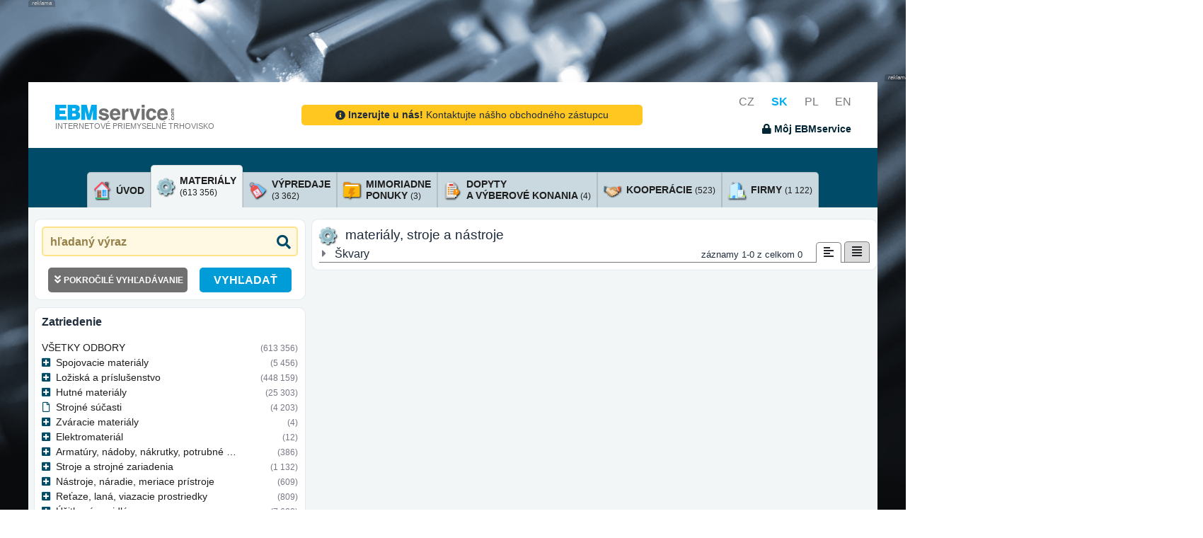

--- FILE ---
content_type: text/html; charset=UTF-8
request_url: https://www.ebmservice.sk/materialy/stavebne-materialy/kamenivo/skvary
body_size: 29317
content:
<!DOCTYPE html>
<HTML style='height:100%'>

	<HEAD>

		<!-- inicializace datalayeru -->
		<script type="text/javascript">
			window.dataLayer = window.dataLayer || [];
		</script>
		<!-- inicializace datalayeru -->

        <!-- nastavenim didomi a sdileni souhlasu  -->
			<script type="text/javascript">
			  window.didomiConfig = {
			    integrations: {
			      vendors: {
			        gcm: {
			          enable: true,
			          setDefaultStatus: true,
			          defaultStatus: {
			            analytics: false, //'analytics_storage' default status Basic mode
			            ad: false, //'ad_storage' default status
			            ad_user_data: false, //'ad_user_data' default status
			            ad_personalization: false, //'ad_personalization' default status
			          },
			        }
			      }
			    }
			  };
			</script>
		<!-- nastavenim didomi a sdileni souhlasu  -->

		<!-- cookies lista start -->
			<SCRIPT src='https://cdn.cpex.cz/cmp/v2/cpex-cmp.min.js?cpexCmpAllowCloseButton=1'></SCRIPT>
			<SCRIPT type="text/javascript">
				window.didomiEventListeners = window.didomiEventListeners || [];
				window.didomiEventListeners.push({
				event: 'consent.changed',
				listener: function () {
				if(typeof SOUHLASY != "undefined") SOUHLASY.set();
				}
				});

				window.didomiOnReady = window.didomiOnReady || [];
				window.didomiOnReady.push(function (Didomi) {
				    // Call other functions on the SDK
				});
			</SCRIPT>
		<!-- cookies lista konec -->

		<!-- google analytics start -->
			<!-- Global site tag (gtag.js) - Google Analytics -->
			<!--script async src="https://www.googletagmanager.com/gtag/js?id=G-1YWPFMTXFD"></script>
			<script>

			function gtag(){dataLayer.push(arguments);}
			gtag('js', new Date());
			gtag('config', 'G-1YWPFMTXFD');
			</script>

			<SCRIPT type="text/javascript">
				function _ga(data_kategorie, data_akce, data_stitek){
					dataLayer.push({'event':'GAevent', 'eventCategory':data_kategorie, 'eventAction':data_akce, 'eventLabel':data_stitek});
				}
			</SCRIPT-->
		<!-- google analytics end -->

		<!-- Google Tag Manager -->
			<script>(function(w,d,s,l,i){w[l]=w[l]||[];w[l].push({'gtm.start':
			new Date().getTime(),event:'gtm.js'});var f=d.getElementsByTagName(s)[0],
			j=d.createElement(s),dl=l!='dataLayer'?'&l='+l:'';j.async=true;j.src=
			'https://www.googletagmanager.com/gtm.js?id='+i+dl;f.parentNode.insertBefore(j,f);
			})(window,document,'script','dataLayer','GTM-TVMXGHXB');</script>
		<!-- End Google Tag Manager -->

					<TITLE>Internetové tržiště pro strojírenství - EBMservice.com</TITLE>
			<META name="Description" content="">
			<META name="Keywords" content="">
			<META name="Author" content="Roman Pravda (KLR) for EBM System k.s.">

			<META name="theme-color" content="#004b68">
			<META http-equiv="cache-control" content="no-cache">
			<META http-equiv="pragma" content="no-cache">

			<META http-equiv="Content-Type" content="text/html; charset=UTF-8">
			<META name="viewport" content="width=device-width,initial-scale=1,shrink-to-fit=no">
			<META name="language" content="sk">

						
			<META name="robots" content="index,follow">

			
			
			<link rel="icon" type="image/x-icon" href="/favicon.ico">
			<link href="https://fonts.googleapis.com/css?family=Lato:300,400,700,300italic,400italic,700italic" rel="stylesheet" type="text/css">

			<link href="/verze/1763631916/web/css/bootstrap_template_styles.css" rel="stylesheet">
			<link href="/verze/1763631916/plugins/bootstrap-select/css/bootstrap-select.min.css" rel="stylesheet">
			<link href="/verze/1763631916/plugins/jquery-ui/jquery-ui.min.css" rel="stylesheet">
			<link href="/verze/1763631916/web/css/ebmservice5.css" rel="stylesheet">

			<!-- Font Awesome Icons -->
			<link rel="stylesheet" href="/plugins/fontawesome-free/css/all.min.css">
			
			

						

			
		

	</HEAD>

	<SCRIPT type="text/javascript">
		var HTML = {
			jsGrid_nastaveni : []
		};
	</SCRIPT>

	
		<BODY>

		<!-- Google Tag Manager (noscript) -->
		<noscript><iframe src="https://www.googletagmanager.com/ns.html?id=GTM-TVMXGHXB"
		height="0" width="0" style="display:none;visibility:hidden"></iframe></noscript>
		<!-- End Google Tag Manager (noscript) -->

		
	<DIV class='row justify-content-center h-100 neco'>

		<DIV class="main_wrapper w-100">

										<DIV class='amalker obyc'>
				<DIV class='amalker_horni d-none d-sm-table-cell'></DIV>
				<DIV class='amalker_vlevo d-none d-lg-table-cell'></DIV>
				<DIV class='amalker_vpravo d-none d-lg-table-cell'></DIV>
			</DIV>

						
			<DIV class='bg-white _h-100 pb-4'>

								
												
			    <nav class="navbar static-top">
			    	<DIV class="container siroky-container-navbar">
			    		<DIV class='mt-2'>
			    							    			<A class="navbar-brand" href="/" style='color:#77787c; font-size:0.68rem;'>
			    					<IMG src='/web/assets/img/ebmservice_logo_rgb.png'>
			    					<BR>
			    					INTERNETOVÉ PRIEMYSELNÉ TRHOVISKO
				    			</A>
										    		</DIV>

													<DIV class="kontaktujte-navbar">
																	<CENTER>
	<A href='/kontakt.html' class="chcete_inzerovat d-inline-block mt-4 mb-4 pl-5 pr-5 pb-1 pt-1 noprint" style='border-radius:5px;'>
		<I class='fas fa-info-circle rt-1'></I> <B>Inzerujte u nás!</B> Kontaktujte nášho obchodného zástupcu
	</A>
</CENTER>															</DIV>
												
			    		<DIV class='text-right jazyky_a_dropdownmenu noprint'>

			    						    				<A href='https://www.ebmservice.com/' onclick="_ga('jazyky', 'prepnuti', 'cz')" class='jazyk '>CZ</A>
			    						    				<A href='https://www.ebmservice.sk/' onclick="_ga('jazyky', 'prepnuti', 'sk')" class='jazyk aktivni'>SK</A>
			    						    				<A href='https://www.ebmservice.pl/' onclick="_ga('jazyky', 'prepnuti', 'pl')" class='jazyk '>PL</A>
			    						    				<A href='https://www.ebmservice.eu/' onclick="_ga('jazyky', 'prepnuti', 'en')" class='jazyk '>EN</A>
			    			
			    							    			<BR>
				    							    				<SPAN data-toggle="modal" data-target="#modal-login" title="prihlásiť sa" onclick="_ga('muj_ebmservice', 'neprihlasen', 'prihlaseni')" class="prihlaseni prihlaseni_show pointer fs09 d-inline-block mt-3"><B><I class='fas fa-lock'></I> Môj EBMservice</B></SPAN>
				    							    		
			    		</DIV>
			    	</DIV>
			    </nav>

				<div class="modal fade" id="modal-login" tabindex="-1" role="dialog" aria-hidden="true">
					<div class="modal-dialog modal-dialog-centered" role="document">
						<div class="modal-content">
							<div class="modal-header">
								<h4 class="modal-title"><I class="fas fa-user-lock"></I> prihlásenie do systému</h4>
									<button type="button" class="close" data-dismiss="modal" aria-label="Close">
									<span aria-hidden="true">&times;</span>
								</button>
							</div>
							<div class="modal-body">
								<P>

									<div id="login-alerty">
									</div>

									<DIV class='container'>
										<DIV class='row'>
											<DIV class='col-4'>
												meno
											</DIV>
											<DIV class='col-8'>
												<INPUT type='text' name='username' class='w-100'>
											</DIV>
										</DIV>
										<DIV class='row mt-2'>
											<DIV class='col-4'>
												heslo
											</DIV>
											<DIV class='col-8'>
												<INPUT type='password' name='password' class='w-100'><I class='fas fa-eye' show_psw show='fa-eye' hide='fa-eye-slash' for='[name=password]'></I>
											</DIV>
										</DIV>

										<DIV class='row mt-3'>
											<DIV class='col-12 fs09'>
												<HR>
												<DIV class='mt-4 pt-1'>
																										Ak nie ste registrovaným užívateľom systému a máte záujem o plný prístup, <U><A href='/kontaktujte-nas.html' target=_blank onClick="_ga('prihlaseni_okno', 'odkaz', 'zaregistrovat');">kontaktujte nás</A></U>. V najbližšom možnom termíne Vás bude kontaktovať náš obchodný zástupca.
												</DIV>
											</DIV>
										</DIV>

									</DIV>



								</P>
							</div>
							<div class="modal-footer justify-content-between">
								<button type="button" class="btn btn-outline-dark" data-dismiss="modal" onClick="_ga('prihlaseni_okno', 'tlacitko', 'storno');">storno</button>
								<SPAN class='btn btn-primary prihlaseni_go' onClick="_ga('prihlaseni_okno', 'tlacitko', 'prihlasit');">prihlásiť sa</SPAN>
							</div>
						</div>
					</div>
				</div>

				<div class="modal fade" id="modal-loginok" tabindex="-1" role="dialog" aria-hidden="true">
					<div class="modal-dialog modal-sm modal-dialog-centered" role="document">
						<div class="modal-content">
							<div class="modal-body text-center">
								<P class='mt-3'>
									ste prihlásený do systému
								</P>
							</div>
						</div>
					</div>
				</div>


			    <DIV class="search_row noprint pl-3 pr-3">
			        <div class="container position-relative">
			            <div class="row justify-content-center">

			            	

					        
			            </div>
			        </div>
			    </DIV>

				<div class="container ebm-obsah">
					
				
					<DIV class='obal_hledani col-xl-11 col-lg-11 col-12 mt-5 mb-2 d-none'>

																										
												


						<DIV class='parametry_hledani_volby d-none text-white' checkbox-group>

							<DIV parametr='sekce' class='mt-3' style='border-top:1px solid #ffffff'>

								<DIV style='display:inline-block; background-color:#00adef; position:relative; top:-0.75rem; padding-right:0.5rem;'>sekcia</DIV>
								<BR>

																																																<DIV class='own_checkbox_row text-nowrap' onclick="_ga('hledani', 'vyber_sekce', 'všetky kategórie, odbory a zatriedenia bez obmedzenia')">
	<INPUT id='checkbox_podrobne_all' typ-sekce='all' type='checkbox' url-name=''  checkbox-group-alone>
	<LABEL for='checkbox_podrobne_all' class='text-wrap'><I class='fas fa-search'></I> všetky kategórie, odbory a zatriedenia bez obmedzenia</LABEL>
</DIV>

								
								<BR>

																																								<DIV class='own_checkbox_row text-nowrap' onclick="_ga('hledani', 'vyber_sekce', 'materiály, stroje a nástroje')">
	<INPUT id='checkbox_podrobne_ebminz' typ-sekce='ebminz' type='checkbox' url-name='materialy' checked >
	<LABEL for='checkbox_podrobne_ebminz' class='text-wrap'><I class='fas fa-cog'></I> materiály, stroje a nástroje</LABEL>
</DIV>

																																								<DIV class='own_checkbox_row text-nowrap' onclick="_ga('hledani', 'vyber_sekce', 'výpredaje')">
	<INPUT id='checkbox_podrobne_vyprodej' typ-sekce='vyprodej' type='checkbox' url-name='vypredaje'  >
	<LABEL for='checkbox_podrobne_vyprodej' class='text-wrap'><I class='fas fa-layer-group'></I> výpredaje</LABEL>
</DIV>

								<BR>

																																								<DIV class='own_checkbox_row text-nowrap' onclick="_ga('hledani', 'vyber_sekce', 'mimoriadne ponuky')">
	<INPUT id='checkbox_podrobne_nabidky' typ-sekce='nabidky' type='checkbox' url-name='mimoriadne-ponuky'  >
	<LABEL for='checkbox_podrobne_nabidky' class='text-wrap'><I class='fas fa-shipping-fast'></I> mimoriadne ponuky</LABEL>
</DIV>

																																								<DIV class='own_checkbox_row text-nowrap' onclick="_ga('hledani', 'vyber_sekce', 'dopyty a výberové konania')">
	<INPUT id='checkbox_podrobne_poptavky' typ-sekce='poptavky' type='checkbox' url-name='dopyty'  >
	<LABEL for='checkbox_podrobne_poptavky' class='text-wrap'><I class='fas fa-envelope-open-text'></I> dopyty a výberové konania</LABEL>
</DIV>

								<BR>

																																								<DIV class='own_checkbox_row text-nowrap' onclick="_ga('hledani', 'vyber_sekce', 'kooperácie')">
	<INPUT id='checkbox_podrobne_ebmkoop' typ-sekce='ebmkoop' type='checkbox' url-name='kooperacie'  >
	<LABEL for='checkbox_podrobne_ebmkoop' class='text-wrap'><I class='fas fa-handshake'></I> kooperácie</LABEL>
</DIV>

																																								<DIV class='own_checkbox_row text-nowrap' onclick="_ga('hledani', 'vyber_sekce', 'firmy')">
	<INPUT id='checkbox_podrobne_uzivatele' typ-sekce='uzivatele' type='checkbox' url-name='firmy'  >
	<LABEL for='checkbox_podrobne_uzivatele' class='text-wrap'><I class='fas fa-building'></I> firmy</LABEL>
</DIV>

								<BR>

																																								<DIV class='own_checkbox_row text-nowrap' onclick="_ga('hledani', 'vyber_sekce', 'zatriedenie materiálov, strojov a nástrojov')">
	<INPUT id='checkbox_podrobne_ebminz_strom' typ-sekce='ebminz_strom' type='checkbox' url-name='zatriedenie-materialov'  >
	<LABEL for='checkbox_podrobne_ebminz_strom' class='text-wrap'><I class='fas fa-folder-open'></I> zatriedenie materiálov, strojov a nástrojov</LABEL>
</DIV>

																																								<DIV class='own_checkbox_row text-nowrap' onclick="_ga('hledani', 'vyber_sekce', 'zatriedenie kooperácií')">
	<INPUT id='checkbox_podrobne_ebmkoop_strom' typ-sekce='ebmkoop_strom' type='checkbox' url-name='zatriedenie-kooperacii'  >
	<LABEL for='checkbox_podrobne_ebmkoop_strom' class='text-wrap'><I class='fas fa-folder-open'></I> zatriedenie kooperácií</LABEL>
</DIV>

																																								<DIV class='own_checkbox_row text-nowrap' onclick="_ga('hledani', 'vyber_sekce', 'zatriedenie firiem, dopytov, výberových konaní a mimoriadnych ponúk')">
	<INPUT id='checkbox_podrobne_zatrideni_strom' typ-sekce='zatrideni_strom' type='checkbox' url-name='zatriedenie-firiem'  >
	<LABEL for='checkbox_podrobne_zatrideni_strom' class='text-wrap'><I class='fas fa-folder-open'></I> zatriedenie firiem, dopytov, výberových konaní a mimoriadnych ponúk</LABEL>
</DIV>

								<BR>

																																								<DIV class='own_checkbox_row text-nowrap' onclick="_ga('hledani', 'vyber_sekce', 'akosti')">
	<INPUT id='checkbox_podrobne_jakosti' typ-sekce='jakosti' type='checkbox' url-name='akosti'  >
	<LABEL for='checkbox_podrobne_jakosti' class='text-wrap'><I class='fas fa-drafting-compass'></I> akosti</LABEL>
</DIV>


							</DIV>


						</DIV>

					</DIV>
				
					<div class="row">
						<div class="col-12 tabs">
							
																																	
																								
															<div class="container pt-lg-4 taby noprint">
        
        
                        
        <ul class="nav nav-tabs align-items-end justify-content-center ">
        
                
        
                                                 
                    
            <li class="nav-item">
                                                
                        
                <A href='/' onclick="_ga('homepage', 'odkazy_kategorie_s_cislem', 'materialy')" class='d-flex d-lg-none flex-row align-items-center p-2  vse'>
                    
                        <div class='tab-icon mr-2'>
                            <I class=''></I>
                        </div>

                        <div class='tab-content'>
                            <span class="tab-title">Vybrať kategóriu</span>
                        </div>
                    
                </A>

            </li>


                    <li class="nav-item">
            
                <A href='/' class='flex-desktop d-none flex-row align-items-center p-2  home'>
                    
                        <div class='tab-icon mr-2'>
                                                        <img src="/web/assets/img/icons/house2.png">
                        </div>

                        <div class='tab-content'>
                            <span class="tab-title">úvod</span>
                        </div>
                    
                </A>

            </li>
        
        <li class="nav-item">
                                                

            <A href='/materialy' onclick="_ga('homepage', 'odkazy_kategorie_s_cislem', 'materialy')" class='flex-desktop d-none flex-row align-items-center p-2 checked materialy'>
                
                <div class='tab-icon mr-2'>
                                        <img src="/web/assets/img/icons/cog.png">
                </div>

                <div class='tab-content'>
                    <span class="tab-title">materiály <br><span class="tab-pocet">(613 356)</span> </span>
                </div>
                
            </A>

        </li>

                        
                        
                    <li class="nav-item ">
                                                                        
                <A href='/vypredaje' onclick="_ga('homepage', 'odkazy_kategorie_s_cislem', 'vyprodeje')" class='flex-desktop d-none flex-row align-items-center p-2  vyprodeje'>

                    <div class='tab-icon mr-2'>
                                                <img src="/web/assets/img/icons/sale.png">
                    </div>

                    <div class='tab-content'>
                        <span class="tab-title">výpredaje <br><span class="tab-pocet">(3 362)</span> </span>
                    </div>
                    
                </A>

            </li>
        
                    <li class="nav-item">
                                                                        
                <A href='/mimoriadne-ponuky' onclick="_ga('homepage', 'odkazy_kategorie_s_cislem', 'nabidky')" class='flex-desktop d-none flex-row align-items-center p-2  nabidky'>
                    
                    <div class='tab-icon mr-2'>
                                                <img src="/web/assets/img/icons/bolt-file.png">
                    </div>

                    <div class='tab-content'>
                        <span class="tab-title">mimoriadne <br>ponuky <span class="tab-pocet">(3)</span> </span>
                    </div>
                    
                </A>

            </li>
        
                    <li class="nav-item">
                                                                        
                <A href='/dopyty' onclick="_ga('homepage', 'odkazy_kategorie_s_cislem', 'poptavky')" class='flex-desktop d-none flex-row align-items-center p-2  poptavky'>
                    
                    <div class='tab-icon mr-2'>
                                                <img src="/web/assets/img/icons/questions.png">
                    </div>

                    <div class='tab-content'>
                        <span class="tab-title">dopyty <br>a výberové konania <span class="tab-pocet">(4)</span> </span>
                    </div>
                    
                </A>

            </li>
        

                    <li class="nav-item">
                                                                        
                <A href='/kooperacie' onclick="_ga('homepage', 'odkazy_kategorie_s_cislem', 'kooperace')" class='flex-desktop d-none flex-row align-items-center p-2  kooperace'>
                    
                    <div class='tab-icon mr-2'>
                                                <img src="/web/assets/img/icons/handshake.png">
                    </div>

                    <div class='tab-content'>
                        <span class="tab-title">kooperácie <span class="tab-pocet">(523)</span> </span>
                    </div>
                    
                </A>

            </li>
        
                
            <li class="nav-item">
            						            			            
                <A href='/firmy' onclick="_ga('homepage', 'odkazy_kategorie_s_cislem', 'firmy')" class='flex-desktop d-none flex-row align-items-center p-2  firmy'>
                    
                    <div class='tab-icon mr-2'>
                                                <img src="/web/assets/img/icons/office.png">
                    </div>

                    <div class='tab-content'>
                        <span class="tab-title">firmy <span class="tab-pocet">(1 122)</span> </span>
                    </div>
                    
                </A>

            </li>

            
            
        
        </ul>

    </div>							
							
						</div>
					</div>

					<div class='row custom-podklad pt-3'>

																			<div class="sloupec-4 siroky-sidebar sidebar noprint" id="levySloupec">

								<div class="container custom-container search">
								
									<DIV class='hledaci_row'>
										<INPUT class="" id="hledany_vyraz" url-name='hledany_vyraz' type="text" placeholder="hľadaný výraz" value="">
										<DIV class='vymazat_hledany_text d-none' title='vymazať hľadaný výraz' onClick="_ga('hledani', 'vymazat', 'text');"><I class='fas fa-times rt-1'></I></DIV>
										<BUTTON class="" id="btn_vyhledat" type="submit" title="VYHĽADAŤ"><i class="fas fa-search"></i></BUTTON>
										
																				
										
									</DIV>
									<DIV id='najite_row' class='d-none'></DIV>
									
									
									<div class="upravit-parametry-hledani">

										<div class="d-none" id="parametryContent">
											<div class="container parametry-hledani-content">
												<h4 class="mt-4">región</h4>
												
																									

																																			
		

<DIV parametr='region' class='mt-3 mb-3' style='border-top:1px solid #ffffff' region_url='region=' pouziva_se=1>

	<DIV class='text-dark'>

				
		<SELECT class='selectpicker own_select sidebar-input-select' id='select_region'>
			<OPTION value='' style='font-style:italic;'>všetky regióny
				
										
										
					<OPTION data-icon=''  value='00'>Česká republika
					
																					
										
					<OPTION data-icon='mr-1'  value='0000'>Hlavní město Praha
					
																					
										
					<OPTION data-icon='mr-1'  value='0001'>kraj Jihočeský
					
																					
										
					<OPTION data-icon='mr-1'  value='0002'>kraj Jihomoravský
					
																					
										
					<OPTION data-icon='mr-1'  value='0003'>kraj Karlovarský
					
																					
										
					<OPTION data-icon='mr-1'  value='0004'>kraj Vysočina
					
																					
										
					<OPTION data-icon='mr-1'  value='0005'>kraj Královéhradecký
					
																					
										
					<OPTION data-icon='mr-1'  value='0006'>kraj Liberecký
					
																					
										
					<OPTION data-icon='mr-1'  value='0007'>kraj Moravskoslezský
					
																					
										
					<OPTION data-icon='mr-1'  value='0008'>kraj Olomoucký
					
																					
										
					<OPTION data-icon='mr-1'  value='0009'>kraj Pardubický
					
																					
										
					<OPTION data-icon='mr-1'  value='000A'>kraj Plzeňský
					
																					
										
					<OPTION data-icon='mr-1'  value='000B'>kraj Středočeský
					
																					
										
					<OPTION data-icon='mr-1'  value='000C'>kraj Ústecký
					
																					
										
					<OPTION data-icon='mr-1'  value='000D'>kraj Zlínský
					
										
										
					<OPTION data-icon=''  value='01'>Slovenská republika
					
																					
										
					<OPTION data-icon='mr-1'  value='0100'>Bratislavský kraj
					
																					
										
					<OPTION data-icon='mr-1'  value='0101'>Banskobystrický kraj
					
																					
										
					<OPTION data-icon='mr-1'  value='0102'>Trenčianský kraj
					
																					
										
					<OPTION data-icon='mr-1'  value='0103'>Košický kraj
					
																					
										
					<OPTION data-icon='mr-1'  value='0104'>Nitranský kraj
					
																					
										
					<OPTION data-icon='mr-1'  value='0105'>Prešovský kraj
					
																					
										
					<OPTION data-icon='mr-1'  value='0106'>Trnavský kraj
					
																					
										
					<OPTION data-icon='mr-1'  value='0107'>Žilinský kraj
					
										
										
					<OPTION data-icon=''  value='03'>Polsko
					
																					
										
					<OPTION data-icon='mr-1'  value='0300'>wojew. DOLNOŚLĄSKIE
					
																					
										
					<OPTION data-icon='mr-1'  value='0301'>wojew. KUJAWSKO-POMORSKIE
					
																					
										
					<OPTION data-icon='mr-1'  value='0302'>wojew. LUBELSKIE
					
																					
										
					<OPTION data-icon='mr-1'  value='0303'>wojew. LUBUSKIE
					
																					
										
					<OPTION data-icon='mr-1'  value='0304'>wojew. ŁÓDZKIE
					
																					
										
					<OPTION data-icon='mr-1'  value='0305'>wojew. MAŁOPOLSKIE
					
																					
										
					<OPTION data-icon='mr-1'  value='0306'>wojew. MAZOWIECKIE
					
																					
										
					<OPTION data-icon='mr-1'  value='0307'>wojew. OPOLSKIE
					
																					
										
					<OPTION data-icon='mr-1'  value='0308'>wojew. PODKARPACKIE
					
																					
										
					<OPTION data-icon='mr-1'  value='0309'>wojew. PODLASKIE
					
																					
										
					<OPTION data-icon='mr-1'  value='030A'>wojew. POMORSKIE
					
																					
										
					<OPTION data-icon='mr-1'  value='030B'>wojew. ŚLĄSKIE
					
																					
										
					<OPTION data-icon='mr-1'  value='030C'>wojew. ŚWIĘTOKRZYSKIE
					
																					
										
					<OPTION data-icon='mr-1'  value='030D'>wojew. WARMIŃSKO-MAZURSKIE
					
																					
										
					<OPTION data-icon='mr-1'  value='030E'>wojew. WIELKOPOLSKIE
					
																					
										
					<OPTION data-icon='mr-1'  value='030F'>wojew. ZACHODNIOPOMORSKIE
									</SELECT>
			</option>
		</div>

		<I class='fs08 neexistuje_region d-none'>-
			pre danú kombináciu neexistuje hľadanie podľa regiónu
			-</I>

	</DIV>

												
												<h4 class="mt-4">upresnenie rozmerov  / akosti</h4>
												
																									
	

<DIV parametr='rozmery' class='mt-3 mb-3 rozmery' style='border-top:1px solid #ffffff' pouzivat="true" zatrizeni_id_form=>

	
	<DIV seznam_inputu_rozmeru>
		
				
					
																
							
						<tr>
							<td>
								<span class="min-mnozstvi">minimálne množstvo:</span>
							</td>
							<TD>
								<INPUT type="text" id="minMnozstvi" name='min-mnozstvi' value='' class='rozmery mr-2'> 							</TD>
						</tr>
					
					
						</TABLE>
			
		</DIV>

		<I class='fs08 neexistuje_hledani_rozmeru  mt-4'>-
			pre danú kombináciu neexistuje hľadanie rozmerov / akosti
			-</I>

	</DIV>

												
												<a href="" class='vymazat_form pointer mt-3 mb-1 f pr-2' title='Vymazať hľadanie'><i class="fas fa-eraser pr-1"></i> <span>Vymazať hľadanie</span></a>
											</div>

										</div>

									</div>

									<div class="para-find d-flex align-items-end justify-content-center">

																				
										<button type="button" data-target="#parametryContent" class="upravit-hledani-btn" >
											<div class="btn-popis">
												<i class="fas fa-angle-double-down pr-1"></i>
												<span>pokročilé vyhľadávanie</span>
											</div>
											<div class="btn-ikona">
																							</div>
										</button>
										
										<DIV class='vyhledat_v_rozsirenem pointer mt-3 f' onClick="_ga('hledani', 'vyhledat', 'v rozšířeném');" title='VYHĽADAŤ'>
										VYHĽADAŤ
										</DIV>
								
									</div>

								</div>
								
								<div class='parametry_hledani_volby sidebar-zatrizeni' checkbox-group>
									
									<div class="container custom-container zatrizeni">
										<a href="#zatrizeniCollapse" class="mobile-zatrizeni d-none" data-toggle="collapse" role="button" aria-expanded="false" aria-controls="zatrizeniCollapse">zatriedenie</a>
										
										<h2>zatriedenie</h2>
										
										

						
		
							 
			
	
	
	<DIV parametr='zatrizeni' class=' mr-0  mt-lg-3 mb-lg-3' style='border-top:1px solid #ffffff' zatrizeni_url='stavebne-materialy/kamenivo/skvary' zatrizeni_typ='ebmtzbo' zatrizeni_kod='OBD'>

		
										
						
						
													
																	
				<div class="mtree ebminz" style="" id="zatrizeniCollapse">

					
										
					
						
																								
						<ul id="hlavni_zatrizeni" class="collapse show">
						
												<li>
							<div class="d-flex vse">
								<div class="mtree-obsah">
									<div class="nazev">
										<a href="">všetky odbory</a>
									</div>
									<div class="mtree-pocet">
										
											
										
																				
										<span> (613 356)</span>
									</div>
								</div>
							</div>
						<li>
						
													
																													
							

																													
							<li class="folder">

								<div class="d-flex slozka">
								
									<div class="mtree-obsah">
											
																					
											<a href="#A" data-toggle="collapse" data-target="#A" role="button" aria-expanded="false" aria-controls="A" class="align-items-center rozbalovac">
											</a>
										
											
										
										<div class="nazev ">
											<a href="/materialy/spojovacie-materialy" kod_zatrizeni="A">
											Spojovacie materiály
											</a>
										</div>

										<div class="mtree-pocet">
											<span> (5 456)</span>
										</div>

									</div>

									

								</div>
								
																
									
						
																								
						<ul id="A" class="collapse ">
						
						
													
																													
							

														
							<li class="">

								<div class="d-flex ">
								
									<div class="mtree-obsah">
											
											
										
										<div class="nazev item">
											<a href="/materialy/spojovacie-materialy/capy" kod_zatrizeni="AA">
											Čapy
											</a>
										</div>

										<div class="mtree-pocet">
											<span> (0)</span>
										</div>

									</div>

									

								</div>
								
															</li>

													
																													
							

														
							<li class="">

								<div class="d-flex ">
								
									<div class="mtree-obsah">
											
											
										
										<div class="nazev item">
											<a href="/materialy/spojovacie-materialy/klince" kod_zatrizeni="AB">
											Klince
											</a>
										</div>

										<div class="mtree-pocet">
											<span> (4)</span>
										</div>

									</div>

									

								</div>
								
															</li>

													
																													
							

														
							<li class="">

								<div class="d-flex ">
								
									<div class="mtree-obsah">
											
											
										
										<div class="nazev item">
											<a href="/materialy/spojovacie-materialy/klince" kod_zatrizeni="AC">
											Klince
											</a>
										</div>

										<div class="mtree-pocet">
											<span> (0)</span>
										</div>

									</div>

									

								</div>
								
															</li>

													
																													
							

														
							<li class="">

								<div class="d-flex ">
								
									<div class="mtree-obsah">
											
											
										
										<div class="nazev item">
											<a href="/materialy/spojovacie-materialy/kliny" kod_zatrizeni="AD">
											Kliny
											</a>
										</div>

										<div class="mtree-pocet">
											<span> (373)</span>
										</div>

									</div>

									

								</div>
								
															</li>

													
																													
							

														
							<li class="">

								<div class="d-flex ">
								
									<div class="mtree-obsah">
											
											
										
										<div class="nazev item">
											<a href="/materialy/spojovacie-materialy/koliky" kod_zatrizeni="AE">
											Kolíky
											</a>
										</div>

										<div class="mtree-pocet">
											<span> (21)</span>
										</div>

									</div>

									

								</div>
								
															</li>

													
																													
							

														
							<li class="">

								<div class="d-flex ">
								
									<div class="mtree-obsah">
											
											
										
										<div class="nazev item">
											<a href="/materialy/spojovacie-materialy/matica" kod_zatrizeni="AF">
											Matica
											</a>
										</div>

										<div class="mtree-pocet">
											<span> (372)</span>
										</div>

									</div>

									

								</div>
								
															</li>

													
																													
							

														
							<li class="">

								<div class="d-flex ">
								
									<div class="mtree-obsah">
											
											
										
										<div class="nazev item">
											<a href="/materialy/spojovacie-materialy/napinace" kod_zatrizeni="AG">
											Napínače
											</a>
										</div>

										<div class="mtree-pocet">
											<span> (0)</span>
										</div>

									</div>

									

								</div>
								
															</li>

													
																													
							

														
							<li class="">

								<div class="d-flex ">
								
									<div class="mtree-obsah">
											
											
										
										<div class="nazev item">
											<a href="/materialy/spojovacie-materialy/nity" kod_zatrizeni="AH">
											Nity
											</a>
										</div>

										<div class="mtree-pocet">
											<span> (2)</span>
										</div>

									</div>

									

								</div>
								
															</li>

													
																													
							

														
							<li class="">

								<div class="d-flex ">
								
									<div class="mtree-obsah">
											
											
										
										<div class="nazev item">
											<a href="/materialy/spojovacie-materialy/pera" kod_zatrizeni="AI">
											Perá
											</a>
										</div>

										<div class="mtree-pocet">
											<span> (1 148)</span>
										</div>

									</div>

									

								</div>
								
															</li>

													
																													
							

														
							<li class="">

								<div class="d-flex ">
								
									<div class="mtree-obsah">
											
											
										
										<div class="nazev item">
											<a href="/materialy/spojovacie-materialy/podlozky" kod_zatrizeni="AJ">
											Podložky
											</a>
										</div>

										<div class="mtree-pocet">
											<span> (50)</span>
										</div>

									</div>

									

								</div>
								
															</li>

													
																													
							

														
							<li class="">

								<div class="d-flex ">
								
									<div class="mtree-obsah">
											
											
										
										<div class="nazev item">
											<a href="/materialy/spojovacie-materialy/poistky" kod_zatrizeni="AK">
											Poistky
											</a>
										</div>

										<div class="mtree-pocet">
											<span> (0)</span>
										</div>

									</div>

									

								</div>
								
															</li>

													
																													
							

														
							<li class="">

								<div class="d-flex ">
								
									<div class="mtree-obsah">
											
											
										
										<div class="nazev item">
											<a href="/materialy/spojovacie-materialy/poistne-kruzky" kod_zatrizeni="AL">
											Poistné krúžky
											</a>
										</div>

										<div class="mtree-pocet">
											<span> (1 802)</span>
										</div>

									</div>

									

								</div>
								
															</li>

													
																													
							

														
							<li class="">

								<div class="d-flex ">
								
									<div class="mtree-obsah">
											
											
										
										<div class="nazev item">
											<a href="/materialy/spojovacie-materialy/prichytky" kod_zatrizeni="AM">
											Príchytky
											</a>
										</div>

										<div class="mtree-pocet">
											<span> (0)</span>
										</div>

									</div>

									

								</div>
								
															</li>

													
																													
							

														
							<li class="">

								<div class="d-flex ">
								
									<div class="mtree-obsah">
											
											
										
										<div class="nazev item">
											<a href="/materialy/spojovacie-materialy/skoby" kod_zatrizeni="AN">
											Skoby
											</a>
										</div>

										<div class="mtree-pocet">
											<span> (0)</span>
										</div>

									</div>

									

								</div>
								
															</li>

													
																													
							

														
							<li class="">

								<div class="d-flex ">
								
									<div class="mtree-obsah">
											
											
										
										<div class="nazev item">
											<a href="/materialy/spojovacie-materialy/spony" kod_zatrizeni="AO">
											Spony
											</a>
										</div>

										<div class="mtree-pocet">
											<span> (0)</span>
										</div>

									</div>

									

								</div>
								
															</li>

													
																													
							

														
							<li class="">

								<div class="d-flex ">
								
									<div class="mtree-obsah">
											
											
										
										<div class="nazev item">
											<a href="/materialy/spojovacie-materialy/skrutky" kod_zatrizeni="AP">
											Skrutky
											</a>
										</div>

										<div class="mtree-pocet">
											<span> (1 577)</span>
										</div>

									</div>

									

								</div>
								
															</li>

													
																													
							

														
							<li class="">

								<div class="d-flex ">
								
									<div class="mtree-obsah">
											
											
										
										<div class="nazev item">
											<a href="/materialy/spojovacie-materialy/tyce-zavitove" kod_zatrizeni="AQ">
											Tyče závitové
											</a>
										</div>

										<div class="mtree-pocet">
											<span> (28)</span>
										</div>

									</div>

									

								</div>
								
															</li>

													
																													
							

														
							<li class="">

								<div class="d-flex ">
								
									<div class="mtree-obsah">
											
											
										
										<div class="nazev item">
											<a href="/materialy/spojovacie-materialy/zavrtky-do-dreva" kod_zatrizeni="AR">
											Závrtky do dreva
											</a>
										</div>

										<div class="mtree-pocet">
											<span> (19)</span>
										</div>

									</div>

									

								</div>
								
															</li>

													
																													
							

														
							<li class="">

								<div class="d-flex ">
								
									<div class="mtree-obsah">
											
											
										
										<div class="nazev item">
											<a href="/materialy/spojovacie-materialy/zavlacky" kod_zatrizeni="AS">
											Závlačky
											</a>
										</div>

										<div class="mtree-pocet">
											<span> (0)</span>
										</div>

									</div>

									

								</div>
								
															</li>

													
																													
							

														
							<li class="">

								<div class="d-flex ">
								
									<div class="mtree-obsah">
											
											
										
										<div class="nazev item">
											<a href="/materialy/spojovacie-materialy/zatky" kod_zatrizeni="AT">
											Zátky
											</a>
										</div>

										<div class="mtree-pocet">
											<span> (0)</span>
										</div>

									</div>

									

								</div>
								
															</li>

													
																													
							

														
							<li class="">

								<div class="d-flex ">
								
									<div class="mtree-obsah">
											
											
										
										<div class="nazev item">
											<a href="/materialy/spojovacie-materialy/svorky" kod_zatrizeni="AU">
											Svorky
											</a>
										</div>

										<div class="mtree-pocet">
											<span> (0)</span>
										</div>

									</div>

									

								</div>
								
															</li>

													
																													
							

														
							<li class="">

								<div class="d-flex ">
								
									<div class="mtree-obsah">
											
											
										
										<div class="nazev item">
											<a href="/materialy/spojovacie-materialy/pruziny" kod_zatrizeni="AV">
											Pružiny
											</a>
										</div>

										<div class="mtree-pocet">
											<span> (0)</span>
										</div>

									</div>

									

								</div>
								
															</li>

													
																													
							

														
							<li class="">

								<div class="d-flex ">
								
									<div class="mtree-obsah">
											
											
										
										<div class="nazev item">
											<a href="/materialy/spojovacie-materialy/ostatne" kod_zatrizeni="AZ">
											Ostatné
											</a>
										</div>

										<div class="mtree-pocet">
											<span> (60)</span>
										</div>

									</div>

									

								</div>
								
															</li>

						
						</ul>	
						
					
										
															</li>

													
																													
							

																													
							<li class="folder">

								<div class="d-flex slozka">
								
									<div class="mtree-obsah">
											
																					
											<a href="#B" data-toggle="collapse" data-target="#B" role="button" aria-expanded="false" aria-controls="B" class="align-items-center rozbalovac">
											</a>
										
											
										
										<div class="nazev ">
											<a href="/materialy/loziska-a-prislusenstvo" kod_zatrizeni="B">
											Ložiská a príslušenstvo
											</a>
										</div>

										<div class="mtree-pocet">
											<span> (448 159)</span>
										</div>

									</div>

									

								</div>
								
																
									
						
																								
						<ul id="B" class="collapse ">
						
						
													
																													
							

														
							<li class="">

								<div class="d-flex ">
								
									<div class="mtree-obsah">
											
											
										
										<div class="nazev item">
											<a href="/materialy/loziska-a-prislusenstvo/loziska" kod_zatrizeni="BA">
											Ložiská
											</a>
										</div>

										<div class="mtree-pocet">
											<span> (412 559)</span>
										</div>

									</div>

									

								</div>
								
															</li>

													
																													
							

																													
							<li class="folder">

								<div class="d-flex slozka">
								
									<div class="mtree-obsah">
											
																					
											<a href="#BB" data-toggle="collapse" data-target="#BB" role="button" aria-expanded="false" aria-controls="BB" class="align-items-center rozbalovac">
											</a>
										
											
										
										<div class="nazev ">
											<a href="/materialy/loziska-a-prislusenstvo/prislusenstvo" kod_zatrizeni="BB">
											Príslušenstvo
											</a>
										</div>

										<div class="mtree-pocet">
											<span> (27 396)</span>
										</div>

									</div>

									

								</div>
								
																
									
						
																								
						<ul id="BB" class="collapse ">
						
						
													
																													
							

														
							<li class="">

								<div class="d-flex ">
								
									<div class="mtree-obsah">
											
											
										
										<div class="nazev item">
											<a href="/materialy/loziska-a-prislusenstvo/prislusenstvo/loziskove-puzdra" kod_zatrizeni="BBA">
											Ložiskové puzdrá
											</a>
										</div>

										<div class="mtree-pocet">
											<span> (8 858)</span>
										</div>

									</div>

									

								</div>
								
															</li>

													
																													
							

														
							<li class="">

								<div class="d-flex ">
								
									<div class="mtree-obsah">
											
											
										
										<div class="nazev item">
											<a href="/materialy/loziska-a-prislusenstvo/prislusenstvo/matica" kod_zatrizeni="BBB">
											Matica
											</a>
										</div>

										<div class="mtree-pocet">
											<span> (3 338)</span>
										</div>

									</div>

									

								</div>
								
															</li>

													
																													
							

														
							<li class="">

								<div class="d-flex ">
								
									<div class="mtree-obsah">
											
											
										
										<div class="nazev item">
											<a href="/materialy/loziska-a-prislusenstvo/prislusenstvo/podlozky" kod_zatrizeni="BBC">
											Podložky
											</a>
										</div>

										<div class="mtree-pocet">
											<span> (2 236)</span>
										</div>

									</div>

									

								</div>
								
															</li>

													
																													
							

														
							<li class="">

								<div class="d-flex ">
								
									<div class="mtree-obsah">
											
											
										
										<div class="nazev item">
											<a href="/materialy/loziska-a-prislusenstvo/prislusenstvo/loziskove-telesa" kod_zatrizeni="BBD">
											Ložiskové telesá
											</a>
										</div>

										<div class="mtree-pocet">
											<span> (4 110)</span>
										</div>

									</div>

									

								</div>
								
															</li>

													
																													
							

														
							<li class="">

								<div class="d-flex ">
								
									<div class="mtree-obsah">
											
											
										
										<div class="nazev item">
											<a href="/materialy/loziska-a-prislusenstvo/prislusenstvo/loziskove-klietky" kod_zatrizeni="BBE">
											Ložiskové klietky
											</a>
										</div>

										<div class="mtree-pocet">
											<span> (6 988)</span>
										</div>

									</div>

									

								</div>
								
															</li>

													
																													
							

														
							<li class="">

								<div class="d-flex ">
								
									<div class="mtree-obsah">
											
											
										
										<div class="nazev item">
											<a href="/materialy/loziska-a-prislusenstvo/prislusenstvo/ostatne" kod_zatrizeni="BBF">
											Ostatné
											</a>
										</div>

										<div class="mtree-pocet">
											<span> (1 866)</span>
										</div>

									</div>

									

								</div>
								
															</li>

						
						</ul>	
						
					
										
															</li>

													
																													
							

																													
							<li class="folder">

								<div class="d-flex slozka">
								
									<div class="mtree-obsah">
											
																					
											<a href="#BC" data-toggle="collapse" data-target="#BC" role="button" aria-expanded="false" aria-controls="BC" class="align-items-center rozbalovac">
											</a>
										
											
										
										<div class="nazev ">
											<a href="/materialy/loziska-a-prislusenstvo/gulky-valceky-ihly" kod_zatrizeni="BC">
											Guľky, valčeky, ihly
											</a>
										</div>

										<div class="mtree-pocet">
											<span> (4 919)</span>
										</div>

									</div>

									

								</div>
								
																
									
						
																								
						<ul id="BC" class="collapse ">
						
						
													
																													
							

														
							<li class="">

								<div class="d-flex ">
								
									<div class="mtree-obsah">
											
											
										
										<div class="nazev item">
											<a href="/materialy/loziska-a-prislusenstvo/gulky-valceky-ihly/loziskove-gulky" kod_zatrizeni="BCA">
											Ložiskové guľky
											</a>
										</div>

										<div class="mtree-pocet">
											<span> (2 557)</span>
										</div>

									</div>

									

								</div>
								
															</li>

													
																													
							

														
							<li class="">

								<div class="d-flex ">
								
									<div class="mtree-obsah">
											
											
										
										<div class="nazev item">
											<a href="/materialy/loziska-a-prislusenstvo/gulky-valceky-ihly/loziskove-valceky" kod_zatrizeni="BCB">
											Ložiskové valčeky
											</a>
										</div>

										<div class="mtree-pocet">
											<span> (1 727)</span>
										</div>

									</div>

									

								</div>
								
															</li>

													
																													
							

														
							<li class="">

								<div class="d-flex ">
								
									<div class="mtree-obsah">
											
											
										
										<div class="nazev item">
											<a href="/materialy/loziska-a-prislusenstvo/gulky-valceky-ihly/loziskove-ihly" kod_zatrizeni="BCC">
											Ložiskové ihly
											</a>
										</div>

										<div class="mtree-pocet">
											<span> (635)</span>
										</div>

									</div>

									

								</div>
								
															</li>

						
						</ul>	
						
					
										
															</li>

													
																													
							

														
							<li class="">

								<div class="d-flex ">
								
									<div class="mtree-obsah">
											
											
										
										<div class="nazev item">
											<a href="/materialy/loziska-a-prislusenstvo/linearna-technika" kod_zatrizeni="BE">
											Lineárna technika
											</a>
										</div>

										<div class="mtree-pocet">
											<span> (3 285)</span>
										</div>

									</div>

									

								</div>
								
															</li>

						
						</ul>	
						
					
										
															</li>

													
																													
							

																													
							<li class="folder">

								<div class="d-flex slozka">
								
									<div class="mtree-obsah">
											
																					
											<a href="#C" data-toggle="collapse" data-target="#C" role="button" aria-expanded="false" aria-controls="C" class="align-items-center rozbalovac">
											</a>
										
											
										
										<div class="nazev ">
											<a href="/materialy/hutne-materialy" kod_zatrizeni="C">
											Hutné materiály
											</a>
										</div>

										<div class="mtree-pocet">
											<span> (25 303)</span>
										</div>

									</div>

									

								</div>
								
																
									
						
																								
						<ul id="C" class="collapse ">
						
						
													
																													
							

																													
							<li class="folder">

								<div class="d-flex slozka">
								
									<div class="mtree-obsah">
											
																					
											<a href="#CA" data-toggle="collapse" data-target="#CA" role="button" aria-expanded="false" aria-controls="CA" class="align-items-center rozbalovac">
											</a>
										
											
										
										<div class="nazev ">
											<a href="/materialy/hutne-materialy/plechy" kod_zatrizeni="CA">
											Plechy
											</a>
										</div>

										<div class="mtree-pocet">
											<span> (2 561)</span>
										</div>

									</div>

									

								</div>
								
																
									
						
																								
						<ul id="CA" class="collapse ">
						
						
													
																													
							

																													
							<li class="folder">

								<div class="d-flex slozka">
								
									<div class="mtree-obsah">
											
																					
											<a href="#CAA" data-toggle="collapse" data-target="#CAA" role="button" aria-expanded="false" aria-controls="CAA" class="align-items-center rozbalovac">
											</a>
										
											
										
										<div class="nazev ">
											<a href="/materialy/hutne-materialy/plechy/plechy-hladke" kod_zatrizeni="CAA">
											Plechy hladké
											</a>
										</div>

										<div class="mtree-pocet">
											<span> (2 482)</span>
										</div>

									</div>

									

								</div>
								
																
									
						
																								
						<ul id="CAA" class="collapse ">
						
						
													
																													
							

														
							<li class="">

								<div class="d-flex ">
								
									<div class="mtree-obsah">
											
											
										
										<div class="nazev item">
											<a href="/materialy/hutne-materialy/plechy/plechy-hladke/plechy-ocelove" kod_zatrizeni="CAAA">
											Plechy oceľové
											</a>
										</div>

										<div class="mtree-pocet">
											<span> (1 289)</span>
										</div>

									</div>

									

								</div>
								
															</li>

													
																													
							

														
							<li class="">

								<div class="d-flex ">
								
									<div class="mtree-obsah">
											
											
										
										<div class="nazev item">
											<a href="/materialy/hutne-materialy/plechy/plechy-hladke/plechy-nerezove" kod_zatrizeni="CAAB">
											Plechy nerezové
											</a>
										</div>

										<div class="mtree-pocet">
											<span> (615)</span>
										</div>

									</div>

									

								</div>
								
															</li>

													
																													
							

														
							<li class="">

								<div class="d-flex ">
								
									<div class="mtree-obsah">
											
											
										
										<div class="nazev item">
											<a href="/materialy/hutne-materialy/plechy/plechy-hladke/plechy-hlinikove" kod_zatrizeni="CAAC">
											Plechy hliníkové
											</a>
										</div>

										<div class="mtree-pocet">
											<span> (494)</span>
										</div>

									</div>

									

								</div>
								
															</li>

													
																													
							

														
							<li class="">

								<div class="d-flex ">
								
									<div class="mtree-obsah">
											
											
										
										<div class="nazev item">
											<a href="/materialy/hutne-materialy/plechy/plechy-hladke/plechy-medene" kod_zatrizeni="CAAD">
											Plechy medené
											</a>
										</div>

										<div class="mtree-pocet">
											<span> (13)</span>
										</div>

									</div>

									

								</div>
								
															</li>

													
																													
							

														
							<li class="">

								<div class="d-flex ">
								
									<div class="mtree-obsah">
											
											
										
										<div class="nazev item">
											<a href="/materialy/hutne-materialy/plechy/plechy-hladke/plechy-pozinkovane" kod_zatrizeni="CAAE">
											Plechy pozinkované
											</a>
										</div>

										<div class="mtree-pocet">
											<span> (71)</span>
										</div>

									</div>

									

								</div>
								
															</li>

													
																													
							

														
							<li class="">

								<div class="d-flex ">
								
									<div class="mtree-obsah">
											
											
										
										<div class="nazev item">
											<a href="/materialy/hutne-materialy/plechy/plechy-hladke/plechy-pohlinikovane" kod_zatrizeni="CAAF">
											Plechy pohliníkované
											</a>
										</div>

										<div class="mtree-pocet">
											<span> (0)</span>
										</div>

									</div>

									

								</div>
								
															</li>

													
																													
							

														
							<li class="">

								<div class="d-flex ">
								
									<div class="mtree-obsah">
											
											
										
										<div class="nazev item">
											<a href="/materialy/hutne-materialy/plechy/plechy-hladke/plechy-poolovene" kod_zatrizeni="CAAG">
											Plechy poolovené
											</a>
										</div>

										<div class="mtree-pocet">
											<span> (0)</span>
										</div>

									</div>

									

								</div>
								
															</li>

													
																													
							

														
							<li class="">

								<div class="d-flex ">
								
									<div class="mtree-obsah">
											
											
										
										<div class="nazev item">
											<a href="/materialy/hutne-materialy/plechy/plechy-hladke/plechy-lakovane" kod_zatrizeni="CAAH">
											Plechy lakované
											</a>
										</div>

										<div class="mtree-pocet">
											<span> (0)</span>
										</div>

									</div>

									

								</div>
								
															</li>

													
																													
							

														
							<li class="">

								<div class="d-flex ">
								
									<div class="mtree-obsah">
											
											
										
										<div class="nazev item">
											<a href="/materialy/hutne-materialy/plechy/plechy-hladke/plechy-platovane" kod_zatrizeni="CAAI">
											Plechy plátované
											</a>
										</div>

										<div class="mtree-pocet">
											<span> (0)</span>
										</div>

									</div>

									

								</div>
								
															</li>

						
						</ul>	
						
					
										
															</li>

													
																													
							

																													
							<li class="folder">

								<div class="d-flex slozka">
								
									<div class="mtree-obsah">
											
																					
											<a href="#CAB" data-toggle="collapse" data-target="#CAB" role="button" aria-expanded="false" aria-controls="CAB" class="align-items-center rozbalovac">
											</a>
										
											
										
										<div class="nazev ">
											<a href="/materialy/hutne-materialy/plechy/plechy-s-vystupkami" kod_zatrizeni="CAB">
											Plechy s výstupkami
											</a>
										</div>

										<div class="mtree-pocet">
											<span> (71)</span>
										</div>

									</div>

									

								</div>
								
																
									
						
																								
						<ul id="CAB" class="collapse ">
						
						
													
																													
							

														
							<li class="">

								<div class="d-flex ">
								
									<div class="mtree-obsah">
											
											
										
										<div class="nazev item">
											<a href="/materialy/hutne-materialy/plechy/plechy-s-vystupkami/plechy-slzickove" kod_zatrizeni="CABA">
											Plechy slzičkové
											</a>
										</div>

										<div class="mtree-pocet">
											<span> (70)</span>
										</div>

									</div>

									

								</div>
								
															</li>

													
																													
							

														
							<li class="">

								<div class="d-flex ">
								
									<div class="mtree-obsah">
											
											
										
										<div class="nazev item">
											<a href="/materialy/hutne-materialy/plechy/plechy-s-vystupkami/plechy-rebrovane" kod_zatrizeni="CABB">
											Plechy rebrované
											</a>
										</div>

										<div class="mtree-pocet">
											<span> (1)</span>
										</div>

									</div>

									

								</div>
								
															</li>

						
						</ul>	
						
					
										
															</li>

													
																													
							

														
							<li class="">

								<div class="d-flex ">
								
									<div class="mtree-obsah">
											
											
										
										<div class="nazev item">
											<a href="/materialy/hutne-materialy/plechy/plechy-tvarovane" kod_zatrizeni="CAC">
											Plechy tvarované
											</a>
										</div>

										<div class="mtree-pocet">
											<span> (6)</span>
										</div>

									</div>

									

								</div>
								
															</li>

													
																													
							

																													
							<li class="folder">

								<div class="d-flex slozka">
								
									<div class="mtree-obsah">
											
																					
											<a href="#CAD" data-toggle="collapse" data-target="#CAD" role="button" aria-expanded="false" aria-controls="CAD" class="align-items-center rozbalovac">
											</a>
										
											
										
										<div class="nazev ">
											<a href="/materialy/hutne-materialy/plechy/plechy-dierovane" kod_zatrizeni="CAD">
											Plechy dierované
											</a>
										</div>

										<div class="mtree-pocet">
											<span> (2)</span>
										</div>

									</div>

									

								</div>
								
																
									
						
																								
						<ul id="CAD" class="collapse ">
						
						
													
																													
							

																													
							<li class="folder">

								<div class="d-flex slozka">
								
									<div class="mtree-obsah">
											
																					
											<a href="#CADA" data-toggle="collapse" data-target="#CADA" role="button" aria-expanded="false" aria-controls="CADA" class="align-items-center rozbalovac">
											</a>
										
											
										
										<div class="nazev ">
											<a href="/materialy/hutne-materialy/plechy/plechy-dierovane/plechy-ocelove-dierovane" kod_zatrizeni="CADA">
											Plechy oceľové dierované
											</a>
										</div>

										<div class="mtree-pocet">
											<span> (2)</span>
										</div>

									</div>

									

								</div>
								
																
									
						
																								
						<ul id="CADA" class="collapse ">
						
						
													
																													
							

														
							<li class="">

								<div class="d-flex ">
								
									<div class="mtree-obsah">
											
											
										
										<div class="nazev item">
											<a href="/materialy/hutne-materialy/plechy/plechy-dierovane/plechy-ocelove-dierovane/plechy-ocelove-dierovane-lg" kod_zatrizeni="CADAA">
											Plechy oceľové dierované Lg
											</a>
										</div>

										<div class="mtree-pocet">
											<span> (2)</span>
										</div>

									</div>

									

								</div>
								
															</li>

													
																													
							

														
							<li class="">

								<div class="d-flex ">
								
									<div class="mtree-obsah">
											
											
										
										<div class="nazev item">
											<a href="/materialy/hutne-materialy/plechy/plechy-dierovane/plechy-ocelove-dierovane/plechy-ocelove-dierovane-lv" kod_zatrizeni="CADAB">
											Plechy oceľové dierované Lv
											</a>
										</div>

										<div class="mtree-pocet">
											<span> (0)</span>
										</div>

									</div>

									

								</div>
								
															</li>

													
																													
							

														
							<li class="">

								<div class="d-flex ">
								
									<div class="mtree-obsah">
											
											
										
										<div class="nazev item">
											<a href="/materialy/hutne-materialy/plechy/plechy-dierovane/plechy-ocelove-dierovane/plechy-ocelove-dierovane-qg" kod_zatrizeni="CADAC">
											Plechy oceľové dierované Qg
											</a>
										</div>

										<div class="mtree-pocet">
											<span> (0)</span>
										</div>

									</div>

									

								</div>
								
															</li>

													
																													
							

														
							<li class="">

								<div class="d-flex ">
								
									<div class="mtree-obsah">
											
											
										
										<div class="nazev item">
											<a href="/materialy/hutne-materialy/plechy/plechy-dierovane/plechy-ocelove-dierovane/plechy-ocelove-dierovane-qv" kod_zatrizeni="CADAD">
											Plechy oceľové dierované Qv
											</a>
										</div>

										<div class="mtree-pocet">
											<span> (0)</span>
										</div>

									</div>

									

								</div>
								
															</li>

													
																													
							

														
							<li class="">

								<div class="d-flex ">
								
									<div class="mtree-obsah">
											
											
										
										<div class="nazev item">
											<a href="/materialy/hutne-materialy/plechy/plechy-dierovane/plechy-ocelove-dierovane/plechy-ocelove-dierovane-rg" kod_zatrizeni="CADAE">
											Plechy oceľové dierované Rg
											</a>
										</div>

										<div class="mtree-pocet">
											<span> (0)</span>
										</div>

									</div>

									

								</div>
								
															</li>

													
																													
							

														
							<li class="">

								<div class="d-flex ">
								
									<div class="mtree-obsah">
											
											
										
										<div class="nazev item">
											<a href="/materialy/hutne-materialy/plechy/plechy-dierovane/plechy-ocelove-dierovane/plechy-ocelove-dierovane-rv" kod_zatrizeni="CADAF">
											Plechy oceľové dierované Rv
											</a>
										</div>

										<div class="mtree-pocet">
											<span> (0)</span>
										</div>

									</div>

									

								</div>
								
															</li>

						
						</ul>	
						
					
										
															</li>

													
																													
							

																													
							<li class="folder">

								<div class="d-flex slozka">
								
									<div class="mtree-obsah">
											
																					
											<a href="#CADB" data-toggle="collapse" data-target="#CADB" role="button" aria-expanded="false" aria-controls="CADB" class="align-items-center rozbalovac">
											</a>
										
											
										
										<div class="nazev ">
											<a href="/materialy/hutne-materialy/plechy/plechy-dierovane/plechy-hlinikove-dierovane" kod_zatrizeni="CADB">
											Plechy hliníkové dierované
											</a>
										</div>

										<div class="mtree-pocet">
											<span> (0)</span>
										</div>

									</div>

									

								</div>
								
																
									
						
																								
						<ul id="CADB" class="collapse ">
						
						
													
																													
							

														
							<li class="">

								<div class="d-flex ">
								
									<div class="mtree-obsah">
											
											
										
										<div class="nazev item">
											<a href="/materialy/hutne-materialy/plechy/plechy-dierovane/plechy-hlinikove-dierovane/plechy-hlinikove-dierovane-lg" kod_zatrizeni="CADBA">
											Plechy hliníkové dierované Lg
											</a>
										</div>

										<div class="mtree-pocet">
											<span> (0)</span>
										</div>

									</div>

									

								</div>
								
															</li>

													
																													
							

														
							<li class="">

								<div class="d-flex ">
								
									<div class="mtree-obsah">
											
											
										
										<div class="nazev item">
											<a href="/materialy/hutne-materialy/plechy/plechy-dierovane/plechy-hlinikove-dierovane/plechy-hlinikove-dierovane-lv" kod_zatrizeni="CADBB">
											Plechy hliníkové dierované Lv
											</a>
										</div>

										<div class="mtree-pocet">
											<span> (0)</span>
										</div>

									</div>

									

								</div>
								
															</li>

													
																													
							

														
							<li class="">

								<div class="d-flex ">
								
									<div class="mtree-obsah">
											
											
										
										<div class="nazev item">
											<a href="/materialy/hutne-materialy/plechy/plechy-dierovane/plechy-hlinikove-dierovane/plechy-hlinikove-dierovane-qg" kod_zatrizeni="CADBC">
											Plechy hliníkové dierované Qg
											</a>
										</div>

										<div class="mtree-pocet">
											<span> (0)</span>
										</div>

									</div>

									

								</div>
								
															</li>

													
																													
							

														
							<li class="">

								<div class="d-flex ">
								
									<div class="mtree-obsah">
											
											
										
										<div class="nazev item">
											<a href="/materialy/hutne-materialy/plechy/plechy-dierovane/plechy-hlinikove-dierovane/plechy-hlinikove-dierovane-qv" kod_zatrizeni="CADBD">
											Plechy hliníkové dierované Qv
											</a>
										</div>

										<div class="mtree-pocet">
											<span> (0)</span>
										</div>

									</div>

									

								</div>
								
															</li>

													
																													
							

														
							<li class="">

								<div class="d-flex ">
								
									<div class="mtree-obsah">
											
											
										
										<div class="nazev item">
											<a href="/materialy/hutne-materialy/plechy/plechy-dierovane/plechy-hlinikove-dierovane/plechy-hlinikove-dierovane-rg" kod_zatrizeni="CADBE">
											Plechy hliníkové dierované Rg
											</a>
										</div>

										<div class="mtree-pocet">
											<span> (0)</span>
										</div>

									</div>

									

								</div>
								
															</li>

													
																													
							

														
							<li class="">

								<div class="d-flex ">
								
									<div class="mtree-obsah">
											
											
										
										<div class="nazev item">
											<a href="/materialy/hutne-materialy/plechy/plechy-dierovane/plechy-hlinikove-dierovane/plechy-hlinikove-dierovane-rv" kod_zatrizeni="CADBF">
											Plechy hliníkové dierované Rv
											</a>
										</div>

										<div class="mtree-pocet">
											<span> (0)</span>
										</div>

									</div>

									

								</div>
								
															</li>

						
						</ul>	
						
					
										
															</li>

													
																													
							

																													
							<li class="folder">

								<div class="d-flex slozka">
								
									<div class="mtree-obsah">
											
																					
											<a href="#CADC" data-toggle="collapse" data-target="#CADC" role="button" aria-expanded="false" aria-controls="CADC" class="align-items-center rozbalovac">
											</a>
										
											
										
										<div class="nazev ">
											<a href="/materialy/hutne-materialy/plechy/plechy-dierovane/plechy-medene-dierovane" kod_zatrizeni="CADC">
											Plechy medené dierované
											</a>
										</div>

										<div class="mtree-pocet">
											<span> (0)</span>
										</div>

									</div>

									

								</div>
								
																
									
						
																								
						<ul id="CADC" class="collapse ">
						
						
													
																													
							

														
							<li class="">

								<div class="d-flex ">
								
									<div class="mtree-obsah">
											
											
										
										<div class="nazev item">
											<a href="/materialy/hutne-materialy/plechy/plechy-dierovane/plechy-medene-dierovane/plechy-medene-dierovane-lg" kod_zatrizeni="CADCA">
											Plechy medené dierované Lg
											</a>
										</div>

										<div class="mtree-pocet">
											<span> (0)</span>
										</div>

									</div>

									

								</div>
								
															</li>

													
																													
							

														
							<li class="">

								<div class="d-flex ">
								
									<div class="mtree-obsah">
											
											
										
										<div class="nazev item">
											<a href="/materialy/hutne-materialy/plechy/plechy-dierovane/plechy-medene-dierovane/plechy-medene-dierovane-lv" kod_zatrizeni="CADCB">
											Plechy medené dierované Lv
											</a>
										</div>

										<div class="mtree-pocet">
											<span> (0)</span>
										</div>

									</div>

									

								</div>
								
															</li>

													
																													
							

														
							<li class="">

								<div class="d-flex ">
								
									<div class="mtree-obsah">
											
											
										
										<div class="nazev item">
											<a href="/materialy/hutne-materialy/plechy/plechy-dierovane/plechy-medene-dierovane/plechy-medene-dierovane-qg" kod_zatrizeni="CADCC">
											Plechy medené dierované Qg
											</a>
										</div>

										<div class="mtree-pocet">
											<span> (0)</span>
										</div>

									</div>

									

								</div>
								
															</li>

													
																													
							

														
							<li class="">

								<div class="d-flex ">
								
									<div class="mtree-obsah">
											
											
										
										<div class="nazev item">
											<a href="/materialy/hutne-materialy/plechy/plechy-dierovane/plechy-medene-dierovane/plechy-medene-dierovane-qv" kod_zatrizeni="CADCD">
											Plechy medené dierované Qv
											</a>
										</div>

										<div class="mtree-pocet">
											<span> (0)</span>
										</div>

									</div>

									

								</div>
								
															</li>

													
																													
							

														
							<li class="">

								<div class="d-flex ">
								
									<div class="mtree-obsah">
											
											
										
										<div class="nazev item">
											<a href="/materialy/hutne-materialy/plechy/plechy-dierovane/plechy-medene-dierovane/plechy-medene-dierovane-rg" kod_zatrizeni="CADCE">
											Plechy medené dierované Rg
											</a>
										</div>

										<div class="mtree-pocet">
											<span> (0)</span>
										</div>

									</div>

									

								</div>
								
															</li>

													
																													
							

														
							<li class="">

								<div class="d-flex ">
								
									<div class="mtree-obsah">
											
											
										
										<div class="nazev item">
											<a href="/materialy/hutne-materialy/plechy/plechy-dierovane/plechy-medene-dierovane/plechy-medene-dierovane-rv" kod_zatrizeni="CADCF">
											Plechy medené dierované Rv
											</a>
										</div>

										<div class="mtree-pocet">
											<span> (0)</span>
										</div>

									</div>

									

								</div>
								
															</li>

						
						</ul>	
						
					
										
															</li>

													
																													
							

																													
							<li class="folder">

								<div class="d-flex slozka">
								
									<div class="mtree-obsah">
											
																					
											<a href="#CADD" data-toggle="collapse" data-target="#CADD" role="button" aria-expanded="false" aria-controls="CADD" class="align-items-center rozbalovac">
											</a>
										
											
										
										<div class="nazev ">
											<a href="/materialy/hutne-materialy/plechy/plechy-dierovane/plechy-pozinkovane-dierovane" kod_zatrizeni="CADD">
											Plechy pozinkované dierované
											</a>
										</div>

										<div class="mtree-pocet">
											<span> (0)</span>
										</div>

									</div>

									

								</div>
								
																
									
						
																								
						<ul id="CADD" class="collapse ">
						
						
													
																													
							

														
							<li class="">

								<div class="d-flex ">
								
									<div class="mtree-obsah">
											
											
										
										<div class="nazev item">
											<a href="/materialy/hutne-materialy/plechy/plechy-dierovane/plechy-pozinkovane-dierovane/plechy-pozinkovane-dierovane-lg" kod_zatrizeni="CADDA">
											Plechy pozinkované dierované Lg
											</a>
										</div>

										<div class="mtree-pocet">
											<span> (0)</span>
										</div>

									</div>

									

								</div>
								
															</li>

													
																													
							

														
							<li class="">

								<div class="d-flex ">
								
									<div class="mtree-obsah">
											
											
										
										<div class="nazev item">
											<a href="/materialy/hutne-materialy/plechy/plechy-dierovane/plechy-pozinkovane-dierovane/plechy-pozinkovane-dierovane-lv" kod_zatrizeni="CADDB">
											Plechy pozinkované dierované Lv
											</a>
										</div>

										<div class="mtree-pocet">
											<span> (0)</span>
										</div>

									</div>

									

								</div>
								
															</li>

													
																													
							

														
							<li class="">

								<div class="d-flex ">
								
									<div class="mtree-obsah">
											
											
										
										<div class="nazev item">
											<a href="/materialy/hutne-materialy/plechy/plechy-dierovane/plechy-pozinkovane-dierovane/plechy-pozinkovane-dierovane-qg" kod_zatrizeni="CADDC">
											Plechy pozinkované dierované Qg
											</a>
										</div>

										<div class="mtree-pocet">
											<span> (0)</span>
										</div>

									</div>

									

								</div>
								
															</li>

													
																													
							

														
							<li class="">

								<div class="d-flex ">
								
									<div class="mtree-obsah">
											
											
										
										<div class="nazev item">
											<a href="/materialy/hutne-materialy/plechy/plechy-dierovane/plechy-pozinkovane-dierovane/plechy-pozinkovane-dierovane-qv" kod_zatrizeni="CADDD">
											Plechy pozinkované dierované Qv
											</a>
										</div>

										<div class="mtree-pocet">
											<span> (0)</span>
										</div>

									</div>

									

								</div>
								
															</li>

													
																													
							

														
							<li class="">

								<div class="d-flex ">
								
									<div class="mtree-obsah">
											
											
										
										<div class="nazev item">
											<a href="/materialy/hutne-materialy/plechy/plechy-dierovane/plechy-pozinkovane-dierovane/plechy-pozinkovane-dierovane-rg" kod_zatrizeni="CADDE">
											Plechy pozinkované dierované Rg
											</a>
										</div>

										<div class="mtree-pocet">
											<span> (0)</span>
										</div>

									</div>

									

								</div>
								
															</li>

													
																													
							

														
							<li class="">

								<div class="d-flex ">
								
									<div class="mtree-obsah">
											
											
										
										<div class="nazev item">
											<a href="/materialy/hutne-materialy/plechy/plechy-dierovane/plechy-pozinkovane-dierovane/plechy-pozinkovane-dierovane-rv" kod_zatrizeni="CADDF">
											Plechy pozinkované dierované Rv
											</a>
										</div>

										<div class="mtree-pocet">
											<span> (0)</span>
										</div>

									</div>

									

								</div>
								
															</li>

						
						</ul>	
						
					
										
															</li>

													
																													
							

																													
							<li class="folder">

								<div class="d-flex slozka">
								
									<div class="mtree-obsah">
											
																					
											<a href="#CADE" data-toggle="collapse" data-target="#CADE" role="button" aria-expanded="false" aria-controls="CADE" class="align-items-center rozbalovac">
											</a>
										
											
										
										<div class="nazev ">
											<a href="/materialy/hutne-materialy/plechy/plechy-dierovane/plechy-nerezove-dierovane" kod_zatrizeni="CADE">
											Plechy nerezové dierované
											</a>
										</div>

										<div class="mtree-pocet">
											<span> (0)</span>
										</div>

									</div>

									

								</div>
								
																
									
						
																								
						<ul id="CADE" class="collapse ">
						
						
													
																													
							

														
							<li class="">

								<div class="d-flex ">
								
									<div class="mtree-obsah">
											
											
										
										<div class="nazev item">
											<a href="/materialy/hutne-materialy/plechy/plechy-dierovane/plechy-nerezove-dierovane/plechy-nerezove-dierovane-lg" kod_zatrizeni="CADEA">
											Plechy nerezové dierované Lg
											</a>
										</div>

										<div class="mtree-pocet">
											<span> (0)</span>
										</div>

									</div>

									

								</div>
								
															</li>

													
																													
							

														
							<li class="">

								<div class="d-flex ">
								
									<div class="mtree-obsah">
											
											
										
										<div class="nazev item">
											<a href="/materialy/hutne-materialy/plechy/plechy-dierovane/plechy-nerezove-dierovane/plechy-nerezove-dierovane-lv" kod_zatrizeni="CADEB">
											Plechy nerezové dierované Lv
											</a>
										</div>

										<div class="mtree-pocet">
											<span> (0)</span>
										</div>

									</div>

									

								</div>
								
															</li>

													
																													
							

														
							<li class="">

								<div class="d-flex ">
								
									<div class="mtree-obsah">
											
											
										
										<div class="nazev item">
											<a href="/materialy/hutne-materialy/plechy/plechy-dierovane/plechy-nerezove-dierovane/plechy-nerezove-dierovane-qg" kod_zatrizeni="CADEC">
											Plechy nerezové dierované Qg
											</a>
										</div>

										<div class="mtree-pocet">
											<span> (0)</span>
										</div>

									</div>

									

								</div>
								
															</li>

													
																													
							

														
							<li class="">

								<div class="d-flex ">
								
									<div class="mtree-obsah">
											
											
										
										<div class="nazev item">
											<a href="/materialy/hutne-materialy/plechy/plechy-dierovane/plechy-nerezove-dierovane/plechy-nerezove-dierovane-qv" kod_zatrizeni="CADED">
											Plechy nerezové dierované Qv
											</a>
										</div>

										<div class="mtree-pocet">
											<span> (0)</span>
										</div>

									</div>

									

								</div>
								
															</li>

													
																													
							

														
							<li class="">

								<div class="d-flex ">
								
									<div class="mtree-obsah">
											
											
										
										<div class="nazev item">
											<a href="/materialy/hutne-materialy/plechy/plechy-dierovane/plechy-nerezove-dierovane/plechy-nerezove-dierovane-rg" kod_zatrizeni="CADEE">
											Plechy nerezové dierované Rg
											</a>
										</div>

										<div class="mtree-pocet">
											<span> (0)</span>
										</div>

									</div>

									

								</div>
								
															</li>

													
																													
							

														
							<li class="">

								<div class="d-flex ">
								
									<div class="mtree-obsah">
											
											
										
										<div class="nazev item">
											<a href="/materialy/hutne-materialy/plechy/plechy-dierovane/plechy-nerezove-dierovane/plechy-nerezove-dierovane-rv" kod_zatrizeni="CADEF">
											Plechy nerezové dierované Rv
											</a>
										</div>

										<div class="mtree-pocet">
											<span> (0)</span>
										</div>

									</div>

									

								</div>
								
															</li>

						
						</ul>	
						
					
										
															</li>

						
						</ul>	
						
					
										
															</li>

						
						</ul>	
						
					
										
															</li>

													
																													
							

																													
							<li class="folder">

								<div class="d-flex slozka">
								
									<div class="mtree-obsah">
											
																					
											<a href="#CB" data-toggle="collapse" data-target="#CB" role="button" aria-expanded="false" aria-controls="CB" class="align-items-center rozbalovac">
											</a>
										
											
										
										<div class="nazev ">
											<a href="/materialy/hutne-materialy/rurky" kod_zatrizeni="CB">
											Rúrky
											</a>
										</div>

										<div class="mtree-pocet">
											<span> (3 056)</span>
										</div>

									</div>

									

								</div>
								
																
									
						
																								
						<ul id="CB" class="collapse ">
						
						
													
																													
							

																													
							<li class="folder">

								<div class="d-flex slozka">
								
									<div class="mtree-obsah">
											
																					
											<a href="#CBA" data-toggle="collapse" data-target="#CBA" role="button" aria-expanded="false" aria-controls="CBA" class="align-items-center rozbalovac">
											</a>
										
											
										
										<div class="nazev ">
											<a href="/materialy/hutne-materialy/rurky/rurky-4hr" kod_zatrizeni="CBA">
											Rúrky 4HR
											</a>
										</div>

										<div class="mtree-pocet">
											<span> (25)</span>
										</div>

									</div>

									

								</div>
								
																
									
						
																								
						<ul id="CBA" class="collapse ">
						
						
													
																													
							

														
							<li class="">

								<div class="d-flex ">
								
									<div class="mtree-obsah">
											
											
										
										<div class="nazev item">
											<a href="/materialy/hutne-materialy/rurky/rurky-4hr/rurky-4hr-ocelove" kod_zatrizeni="CBAA">
											Rúrky 4HR oceľové
											</a>
										</div>

										<div class="mtree-pocet">
											<span> (18)</span>
										</div>

									</div>

									

								</div>
								
															</li>

													
																													
							

														
							<li class="">

								<div class="d-flex ">
								
									<div class="mtree-obsah">
											
											
										
										<div class="nazev item">
											<a href="/materialy/hutne-materialy/rurky/rurky-4hr/rurky-4hr-nerezove" kod_zatrizeni="CBAB">
											Rúrky 4HR nerezové
											</a>
										</div>

										<div class="mtree-pocet">
											<span> (7)</span>
										</div>

									</div>

									

								</div>
								
															</li>

													
																													
							

														
							<li class="">

								<div class="d-flex ">
								
									<div class="mtree-obsah">
											
											
										
										<div class="nazev item">
											<a href="/materialy/hutne-materialy/rurky/rurky-4hr/rurky-4hr-hlinikove" kod_zatrizeni="CBAC">
											Rúrky 4HR hliníkové
											</a>
										</div>

										<div class="mtree-pocet">
											<span> (0)</span>
										</div>

									</div>

									

								</div>
								
															</li>

													
																													
							

														
							<li class="">

								<div class="d-flex ">
								
									<div class="mtree-obsah">
											
											
										
										<div class="nazev item">
											<a href="/materialy/hutne-materialy/rurky/rurky-4hr/rurky-4hr-medene" kod_zatrizeni="CBAD">
											Rúrky 4HR medené
											</a>
										</div>

										<div class="mtree-pocet">
											<span> (0)</span>
										</div>

									</div>

									

								</div>
								
															</li>

						
						</ul>	
						
					
										
															</li>

													
																													
							

																													
							<li class="folder">

								<div class="d-flex slozka">
								
									<div class="mtree-obsah">
											
																					
											<a href="#CBB" data-toggle="collapse" data-target="#CBB" role="button" aria-expanded="false" aria-controls="CBB" class="align-items-center rozbalovac">
											</a>
										
											
										
										<div class="nazev ">
											<a href="/materialy/hutne-materialy/rurky/rurky-6hr" kod_zatrizeni="CBB">
											Rúrky 6HR
											</a>
										</div>

										<div class="mtree-pocet">
											<span> (1)</span>
										</div>

									</div>

									

								</div>
								
																
									
						
																								
						<ul id="CBB" class="collapse ">
						
						
													
																													
							

														
							<li class="">

								<div class="d-flex ">
								
									<div class="mtree-obsah">
											
											
										
										<div class="nazev item">
											<a href="/materialy/hutne-materialy/rurky/rurky-6hr/rurky-6hr-ocelove" kod_zatrizeni="CBBA">
											Rúrky 6HR oceľové
											</a>
										</div>

										<div class="mtree-pocet">
											<span> (1)</span>
										</div>

									</div>

									

								</div>
								
															</li>

													
																													
							

														
							<li class="">

								<div class="d-flex ">
								
									<div class="mtree-obsah">
											
											
										
										<div class="nazev item">
											<a href="/materialy/hutne-materialy/rurky/rurky-6hr/rurky-6hr-nerezove" kod_zatrizeni="CBBB">
											Rúrky 6HR nerezové
											</a>
										</div>

										<div class="mtree-pocet">
											<span> (0)</span>
										</div>

									</div>

									

								</div>
								
															</li>

													
																													
							

														
							<li class="">

								<div class="d-flex ">
								
									<div class="mtree-obsah">
											
											
										
										<div class="nazev item">
											<a href="/materialy/hutne-materialy/rurky/rurky-6hr/rurky-6hr-hlinikove" kod_zatrizeni="CBBC">
											Rúrky 6HR hliníkové
											</a>
										</div>

										<div class="mtree-pocet">
											<span> (0)</span>
										</div>

									</div>

									

								</div>
								
															</li>

													
																													
							

														
							<li class="">

								<div class="d-flex ">
								
									<div class="mtree-obsah">
											
											
										
										<div class="nazev item">
											<a href="/materialy/hutne-materialy/rurky/rurky-6hr/rurky-6hr-medene" kod_zatrizeni="CBBD">
											Rúrky 6HR medené
											</a>
										</div>

										<div class="mtree-pocet">
											<span> (0)</span>
										</div>

									</div>

									

								</div>
								
															</li>

						
						</ul>	
						
					
										
															</li>

													
																													
							

																													
							<li class="folder">

								<div class="d-flex slozka">
								
									<div class="mtree-obsah">
											
																					
											<a href="#CBC" data-toggle="collapse" data-target="#CBC" role="button" aria-expanded="false" aria-controls="CBC" class="align-items-center rozbalovac">
											</a>
										
											
										
										<div class="nazev ">
											<a href="/materialy/hutne-materialy/rurky/rurky-kruhove" kod_zatrizeni="CBC">
											Rúrky kruhové
											</a>
										</div>

										<div class="mtree-pocet">
											<span> (3 029)</span>
										</div>

									</div>

									

								</div>
								
																
									
						
																								
						<ul id="CBC" class="collapse ">
						
						
													
																													
							

														
							<li class="">

								<div class="d-flex ">
								
									<div class="mtree-obsah">
											
											
										
										<div class="nazev item">
											<a href="/materialy/hutne-materialy/rurky/rurky-kruhove/rurky-ocelove" kod_zatrizeni="CBCA">
											Rúrky oceľové
											</a>
										</div>

										<div class="mtree-pocet">
											<span> (2 345)</span>
										</div>

									</div>

									

								</div>
								
															</li>

													
																													
							

														
							<li class="">

								<div class="d-flex ">
								
									<div class="mtree-obsah">
											
											
										
										<div class="nazev item">
											<a href="/materialy/hutne-materialy/rurky/rurky-kruhove/rurky-nerezove" kod_zatrizeni="CBCB">
											Rúrky nerezové
											</a>
										</div>

										<div class="mtree-pocet">
											<span> (592)</span>
										</div>

									</div>

									

								</div>
								
															</li>

													
																													
							

														
							<li class="">

								<div class="d-flex ">
								
									<div class="mtree-obsah">
											
											
										
										<div class="nazev item">
											<a href="/materialy/hutne-materialy/rurky/rurky-kruhove/rurky-hlinikove" kod_zatrizeni="CBCC">
											Rúrky hliníkové
											</a>
										</div>

										<div class="mtree-pocet">
											<span> (72)</span>
										</div>

									</div>

									

								</div>
								
															</li>

													
																													
							

														
							<li class="">

								<div class="d-flex ">
								
									<div class="mtree-obsah">
											
											
										
										<div class="nazev item">
											<a href="/materialy/hutne-materialy/rurky/rurky-kruhove/rurky-medene" kod_zatrizeni="CBCD">
											Rúrky medené
											</a>
										</div>

										<div class="mtree-pocet">
											<span> (11)</span>
										</div>

									</div>

									

								</div>
								
															</li>

													
																													
							

														
							<li class="">

								<div class="d-flex ">
								
									<div class="mtree-obsah">
											
											
										
										<div class="nazev item">
											<a href="/materialy/hutne-materialy/rurky/rurky-kruhove/rurky-zavitove" kod_zatrizeni="CBCE">
											Rúrky závitové
											</a>
										</div>

										<div class="mtree-pocet">
											<span> (5)</span>
										</div>

									</div>

									

								</div>
								
															</li>

													
																													
							

														
							<li class="">

								<div class="d-flex ">
								
									<div class="mtree-obsah">
											
											
										
										<div class="nazev item">
											<a href="/materialy/hutne-materialy/rurky/rurky-kruhove/rurky-liatinove" kod_zatrizeni="CBCL">
											Rúrky liatinové
											</a>
										</div>

										<div class="mtree-pocet">
											<span> (4)</span>
										</div>

									</div>

									

								</div>
								
															</li>

						
						</ul>	
						
					
										
															</li>

													
																													
							

																													
							<li class="folder">

								<div class="d-flex slozka">
								
									<div class="mtree-obsah">
											
																					
											<a href="#CBD" data-toggle="collapse" data-target="#CBD" role="button" aria-expanded="false" aria-controls="CBD" class="align-items-center rozbalovac">
											</a>
										
											
										
										<div class="nazev ">
											<a href="/materialy/hutne-materialy/rurky/rurky-plochoovalne" kod_zatrizeni="CBD">
											Rúrky plochooválne
											</a>
										</div>

										<div class="mtree-pocet">
											<span> (1)</span>
										</div>

									</div>

									

								</div>
								
																
									
						
																								
						<ul id="CBD" class="collapse ">
						
						
													
																													
							

														
							<li class="">

								<div class="d-flex ">
								
									<div class="mtree-obsah">
											
											
										
										<div class="nazev item">
											<a href="/materialy/hutne-materialy/rurky/rurky-plochoovalne/rurky-plochoovalne-ocelove" kod_zatrizeni="CBDA">
											Rúrky plochooválne oceľové
											</a>
										</div>

										<div class="mtree-pocet">
											<span> (1)</span>
										</div>

									</div>

									

								</div>
								
															</li>

													
																													
							

														
							<li class="">

								<div class="d-flex ">
								
									<div class="mtree-obsah">
											
											
										
										<div class="nazev item">
											<a href="/materialy/hutne-materialy/rurky/rurky-plochoovalne/rurky-plochoovalne-nerezove" kod_zatrizeni="CBDB">
											Rúrky plochooválne nerezové
											</a>
										</div>

										<div class="mtree-pocet">
											<span> (0)</span>
										</div>

									</div>

									

								</div>
								
															</li>

													
																													
							

														
							<li class="">

								<div class="d-flex ">
								
									<div class="mtree-obsah">
											
											
										
										<div class="nazev item">
											<a href="/materialy/hutne-materialy/rurky/rurky-plochoovalne/rurky-plochoovalne-hlinikove" kod_zatrizeni="CBDC">
											Rúrky plochooválne hliníkové
											</a>
										</div>

										<div class="mtree-pocet">
											<span> (0)</span>
										</div>

									</div>

									

								</div>
								
															</li>

													
																													
							

														
							<li class="">

								<div class="d-flex ">
								
									<div class="mtree-obsah">
											
											
										
										<div class="nazev item">
											<a href="/materialy/hutne-materialy/rurky/rurky-plochoovalne/rurky-plochoovalne-medene" kod_zatrizeni="CBDD">
											Rúrky plochooválne medené
											</a>
										</div>

										<div class="mtree-pocet">
											<span> (0)</span>
										</div>

									</div>

									

								</div>
								
															</li>

						
						</ul>	
						
					
										
															</li>

													
																													
							

														
							<li class="">

								<div class="d-flex ">
								
									<div class="mtree-obsah">
											
											
										
										<div class="nazev item">
											<a href="/materialy/hutne-materialy/rurky/rurky-hrdlove" kod_zatrizeni="CBE">
											Rúrky hrdlové
											</a>
										</div>

										<div class="mtree-pocet">
											<span> (0)</span>
										</div>

									</div>

									

								</div>
								
															</li>

													
																													
							

														
							<li class="">

								<div class="d-flex ">
								
									<div class="mtree-obsah">
											
											
										
										<div class="nazev item">
											<a href="/materialy/hutne-materialy/rurky/rurky-rebrove" kod_zatrizeni="CBF">
											Rúrky rebrové
											</a>
										</div>

										<div class="mtree-pocet">
											<span> (0)</span>
										</div>

									</div>

									

								</div>
								
															</li>

						
						</ul>	
						
					
										
															</li>

													
																													
							

																													
							<li class="folder">

								<div class="d-flex slozka">
								
									<div class="mtree-obsah">
											
																					
											<a href="#CC" data-toggle="collapse" data-target="#CC" role="button" aria-expanded="false" aria-controls="CC" class="align-items-center rozbalovac">
											</a>
										
											
										
										<div class="nazev ">
											<a href="/materialy/hutne-materialy/tyce" kod_zatrizeni="CC">
											Tyče
											</a>
										</div>

										<div class="mtree-pocet">
											<span> (18 129)</span>
										</div>

									</div>

									

								</div>
								
																
									
						
																								
						<ul id="CC" class="collapse ">
						
						
													
																													
							

																													
							<li class="folder">

								<div class="d-flex slozka">
								
									<div class="mtree-obsah">
											
																					
											<a href="#CCA" data-toggle="collapse" data-target="#CCA" role="button" aria-expanded="false" aria-controls="CCA" class="align-items-center rozbalovac">
											</a>
										
											
										
										<div class="nazev ">
											<a href="/materialy/hutne-materialy/tyce/tyce-4hr" kod_zatrizeni="CCA">
											Tyče 4HR
											</a>
										</div>

										<div class="mtree-pocet">
											<span> (849)</span>
										</div>

									</div>

									

								</div>
								
																
									
						
																								
						<ul id="CCA" class="collapse ">
						
						
													
																													
							

														
							<li class="">

								<div class="d-flex ">
								
									<div class="mtree-obsah">
											
											
										
										<div class="nazev item">
											<a href="/materialy/hutne-materialy/tyce/tyce-4hr/tyce-4hr-ocelove" kod_zatrizeni="CCAA">
											Tyče 4HR oceľové
											</a>
										</div>

										<div class="mtree-pocet">
											<span> (734)</span>
										</div>

									</div>

									

								</div>
								
															</li>

													
																													
							

														
							<li class="">

								<div class="d-flex ">
								
									<div class="mtree-obsah">
											
											
										
										<div class="nazev item">
											<a href="/materialy/hutne-materialy/tyce/tyce-4hr/tyce-4hr-nerezove" kod_zatrizeni="CCAB">
											Tyče 4HR nerezové
											</a>
										</div>

										<div class="mtree-pocet">
											<span> (42)</span>
										</div>

									</div>

									

								</div>
								
															</li>

													
																													
							

														
							<li class="">

								<div class="d-flex ">
								
									<div class="mtree-obsah">
											
											
										
										<div class="nazev item">
											<a href="/materialy/hutne-materialy/tyce/tyce-4hr/tyce-4hr-hlinikove" kod_zatrizeni="CCAC">
											Tyče 4HR hliníkové
											</a>
										</div>

										<div class="mtree-pocet">
											<span> (60)</span>
										</div>

									</div>

									

								</div>
								
															</li>

													
																													
							

														
							<li class="">

								<div class="d-flex ">
								
									<div class="mtree-obsah">
											
											
										
										<div class="nazev item">
											<a href="/materialy/hutne-materialy/tyce/tyce-4hr/tyce-4hr-medene" kod_zatrizeni="CCAD">
											Tyče 4HR medené
											</a>
										</div>

										<div class="mtree-pocet">
											<span> (11)</span>
										</div>

									</div>

									

								</div>
								
															</li>

													
																													
							

														
							<li class="">

								<div class="d-flex ">
								
									<div class="mtree-obsah">
											
											
										
										<div class="nazev item">
											<a href="/materialy/hutne-materialy/tyce/tyce-4hr/tyce-4hr-liatinove" kod_zatrizeni="CCAL">
											Tyče 4HR liatinové
											</a>
										</div>

										<div class="mtree-pocet">
											<span> (2)</span>
										</div>

									</div>

									

								</div>
								
															</li>

						
						</ul>	
						
					
										
															</li>

													
																													
							

																													
							<li class="folder">

								<div class="d-flex slozka">
								
									<div class="mtree-obsah">
											
																					
											<a href="#CCB" data-toggle="collapse" data-target="#CCB" role="button" aria-expanded="false" aria-controls="CCB" class="align-items-center rozbalovac">
											</a>
										
											
										
										<div class="nazev ">
											<a href="/materialy/hutne-materialy/tyce/tyce-6hr" kod_zatrizeni="CCB">
											Tyče 6HR
											</a>
										</div>

										<div class="mtree-pocet">
											<span> (311)</span>
										</div>

									</div>

									

								</div>
								
																
									
						
																								
						<ul id="CCB" class="collapse ">
						
						
													
																													
							

														
							<li class="">

								<div class="d-flex ">
								
									<div class="mtree-obsah">
											
											
										
										<div class="nazev item">
											<a href="/materialy/hutne-materialy/tyce/tyce-6hr/tyce-6hr-ocelove" kod_zatrizeni="CCBA">
											Tyče 6HR oceľové
											</a>
										</div>

										<div class="mtree-pocet">
											<span> (232)</span>
										</div>

									</div>

									

								</div>
								
															</li>

													
																													
							

														
							<li class="">

								<div class="d-flex ">
								
									<div class="mtree-obsah">
											
											
										
										<div class="nazev item">
											<a href="/materialy/hutne-materialy/tyce/tyce-6hr/tyce-6hr-nerezove" kod_zatrizeni="CCBB">
											Tyče 6HR nerezové
											</a>
										</div>

										<div class="mtree-pocet">
											<span> (47)</span>
										</div>

									</div>

									

								</div>
								
															</li>

													
																													
							

														
							<li class="">

								<div class="d-flex ">
								
									<div class="mtree-obsah">
											
											
										
										<div class="nazev item">
											<a href="/materialy/hutne-materialy/tyce/tyce-6hr/tyce-6hr-hlinikove" kod_zatrizeni="CCBC">
											Tyče 6HR hliníkové
											</a>
										</div>

										<div class="mtree-pocet">
											<span> (10)</span>
										</div>

									</div>

									

								</div>
								
															</li>

													
																													
							

														
							<li class="">

								<div class="d-flex ">
								
									<div class="mtree-obsah">
											
											
										
										<div class="nazev item">
											<a href="/materialy/hutne-materialy/tyce/tyce-6hr/tyce-6hr-medene" kod_zatrizeni="CCBD">
											Tyče 6HR medené
											</a>
										</div>

										<div class="mtree-pocet">
											<span> (22)</span>
										</div>

									</div>

									

								</div>
								
															</li>

													
																													
							

														
							<li class="">

								<div class="d-flex ">
								
									<div class="mtree-obsah">
											
											
										
										<div class="nazev item">
											<a href="/materialy/hutne-materialy/tyce/tyce-6hr/tyce-6hr-liatinove" kod_zatrizeni="CCBL">
											Tyče 6HR liatinové
											</a>
										</div>

										<div class="mtree-pocet">
											<span> (0)</span>
										</div>

									</div>

									

								</div>
								
															</li>

						
						</ul>	
						
					
										
															</li>

													
																													
							

														
							<li class="">

								<div class="d-flex ">
								
									<div class="mtree-obsah">
											
											
										
										<div class="nazev item">
											<a href="/materialy/hutne-materialy/tyce/tyce-hea" kod_zatrizeni="CCC">
											Tyče HEA
											</a>
										</div>

										<div class="mtree-pocet">
											<span> (39)</span>
										</div>

									</div>

									

								</div>
								
															</li>

													
																													
							

														
							<li class="">

								<div class="d-flex ">
								
									<div class="mtree-obsah">
											
											
										
										<div class="nazev item">
											<a href="/materialy/hutne-materialy/tyce/tyce-heb" kod_zatrizeni="CCD">
											Tyče HEB
											</a>
										</div>

										<div class="mtree-pocet">
											<span> (37)</span>
										</div>

									</div>

									

								</div>
								
															</li>

													
																													
							

														
							<li class="">

								<div class="d-flex ">
								
									<div class="mtree-obsah">
											
											
										
										<div class="nazev item">
											<a href="/materialy/hutne-materialy/tyce/tyce-hem" kod_zatrizeni="CCE">
											Tyče HEM
											</a>
										</div>

										<div class="mtree-pocet">
											<span> (2)</span>
										</div>

									</div>

									

								</div>
								
															</li>

													
																													
							

														
							<li class="">

								<div class="d-flex ">
								
									<div class="mtree-obsah">
											
											
										
										<div class="nazev item">
											<a href="/materialy/hutne-materialy/tyce/tyce-i" kod_zatrizeni="CCF">
											Tyče I
											</a>
										</div>

										<div class="mtree-pocet">
											<span> (41)</span>
										</div>

									</div>

									

								</div>
								
															</li>

													
																													
							

														
							<li class="">

								<div class="d-flex ">
								
									<div class="mtree-obsah">
											
											
										
										<div class="nazev item">
											<a href="/materialy/hutne-materialy/tyce/tyce-ipe" kod_zatrizeni="CCG">
											Tyče IPE
											</a>
										</div>

										<div class="mtree-pocet">
											<span> (52)</span>
										</div>

									</div>

									

								</div>
								
															</li>

													
																													
							

																													
							<li class="folder">

								<div class="d-flex slozka">
								
									<div class="mtree-obsah">
											
																					
											<a href="#CCH" data-toggle="collapse" data-target="#CCH" role="button" aria-expanded="false" aria-controls="CCH" class="align-items-center rozbalovac">
											</a>
										
											
										
										<div class="nazev ">
											<a href="/materialy/hutne-materialy/tyce/tyce-kruhove" kod_zatrizeni="CCH">
											Tyče kruhové
											</a>
										</div>

										<div class="mtree-pocet">
											<span> (11 787)</span>
										</div>

									</div>

									

								</div>
								
																
									
						
																								
						<ul id="CCH" class="collapse ">
						
						
													
																													
							

														
							<li class="">

								<div class="d-flex ">
								
									<div class="mtree-obsah">
											
											
										
										<div class="nazev item">
											<a href="/materialy/hutne-materialy/tyce/tyce-kruhove/tyce-kruhove-ocelove" kod_zatrizeni="CCHA">
											Tyče kruhové oceľové
											</a>
										</div>

										<div class="mtree-pocet">
											<span> (9 879)</span>
										</div>

									</div>

									

								</div>
								
															</li>

													
																													
							

														
							<li class="">

								<div class="d-flex ">
								
									<div class="mtree-obsah">
											
											
										
										<div class="nazev item">
											<a href="/materialy/hutne-materialy/tyce/tyce-kruhove/tyce-kruhove-nerezove" kod_zatrizeni="CCHB">
											Tyče kruhové nerezové
											</a>
										</div>

										<div class="mtree-pocet">
											<span> (1 488)</span>
										</div>

									</div>

									

								</div>
								
															</li>

													
																													
							

														
							<li class="">

								<div class="d-flex ">
								
									<div class="mtree-obsah">
											
											
										
										<div class="nazev item">
											<a href="/materialy/hutne-materialy/tyce/tyce-kruhove/tyce-kruhove-hlinikove" kod_zatrizeni="CCHC">
											Tyče kruhové hliníkové
											</a>
										</div>

										<div class="mtree-pocet">
											<span> (299)</span>
										</div>

									</div>

									

								</div>
								
															</li>

													
																													
							

														
							<li class="">

								<div class="d-flex ">
								
									<div class="mtree-obsah">
											
											
										
										<div class="nazev item">
											<a href="/materialy/hutne-materialy/tyce/tyce-kruhove/tyce-kruhove-medene" kod_zatrizeni="CCHD">
											Tyče kruhové medené
											</a>
										</div>

										<div class="mtree-pocet">
											<span> (105)</span>
										</div>

									</div>

									

								</div>
								
															</li>

													
																													
							

														
							<li class="">

								<div class="d-flex ">
								
									<div class="mtree-obsah">
											
											
										
										<div class="nazev item">
											<a href="/materialy/hutne-materialy/tyce/tyce-kruhove/tyce-kruhove-liatinove" kod_zatrizeni="CCHL">
											Tyče kruhové liatinové
											</a>
										</div>

										<div class="mtree-pocet">
											<span> (16)</span>
										</div>

									</div>

									

								</div>
								
															</li>

						
						</ul>	
						
					
										
															</li>

													
																													
							

														
							<li class="">

								<div class="d-flex ">
								
									<div class="mtree-obsah">
											
											
										
										<div class="nazev item">
											<a href="/materialy/hutne-materialy/tyce/tyce-l" kod_zatrizeni="CCI">
											Tyče L
											</a>
										</div>

										<div class="mtree-pocet">
											<span> (223)</span>
										</div>

									</div>

									

								</div>
								
															</li>

													
																													
							

																													
							<li class="folder">

								<div class="d-flex slozka">
								
									<div class="mtree-obsah">
											
																					
											<a href="#CCJ" data-toggle="collapse" data-target="#CCJ" role="button" aria-expanded="false" aria-controls="CCJ" class="align-items-center rozbalovac">
											</a>
										
											
										
										<div class="nazev ">
											<a href="/materialy/hutne-materialy/tyce/tyce-ploche" kod_zatrizeni="CCJ">
											Tyče ploché
											</a>
										</div>

										<div class="mtree-pocet">
											<span> (4 568)</span>
										</div>

									</div>

									

								</div>
								
																
									
						
																								
						<ul id="CCJ" class="collapse ">
						
						
													
																													
							

														
							<li class="">

								<div class="d-flex ">
								
									<div class="mtree-obsah">
											
											
										
										<div class="nazev item">
											<a href="/materialy/hutne-materialy/tyce/tyce-ploche/tyce-ploche-ocelove" kod_zatrizeni="CCJA">
											Tyče ploché oceľové
											</a>
										</div>

										<div class="mtree-pocet">
											<span> (4 048)</span>
										</div>

									</div>

									

								</div>
								
															</li>

													
																													
							

														
							<li class="">

								<div class="d-flex ">
								
									<div class="mtree-obsah">
											
											
										
										<div class="nazev item">
											<a href="/materialy/hutne-materialy/tyce/tyce-ploche/tyce-ploche-nerezove" kod_zatrizeni="CCJB">
											Tyče ploché nerezové
											</a>
										</div>

										<div class="mtree-pocet">
											<span> (286)</span>
										</div>

									</div>

									

								</div>
								
															</li>

													
																													
							

														
							<li class="">

								<div class="d-flex ">
								
									<div class="mtree-obsah">
											
											
										
										<div class="nazev item">
											<a href="/materialy/hutne-materialy/tyce/tyce-ploche/tyce-ploche-hlinikove" kod_zatrizeni="CCJC">
											Tyče ploché hliníkové
											</a>
										</div>

										<div class="mtree-pocet">
											<span> (208)</span>
										</div>

									</div>

									

								</div>
								
															</li>

													
																													
							

														
							<li class="">

								<div class="d-flex ">
								
									<div class="mtree-obsah">
											
											
										
										<div class="nazev item">
											<a href="/materialy/hutne-materialy/tyce/tyce-ploche/tyce-ploche-medene" kod_zatrizeni="CCJD">
											Tyče ploché medené
											</a>
										</div>

										<div class="mtree-pocet">
											<span> (26)</span>
										</div>

									</div>

									

								</div>
								
															</li>

													
																													
							

														
							<li class="">

								<div class="d-flex ">
								
									<div class="mtree-obsah">
											
											
										
										<div class="nazev item">
											<a href="/materialy/hutne-materialy/tyce/tyce-ploche/tyce-ploche-liatinove" kod_zatrizeni="CCJL">
											Tyče ploché liatinové
											</a>
										</div>

										<div class="mtree-pocet">
											<span> (0)</span>
										</div>

									</div>

									

								</div>
								
															</li>

						
						</ul>	
						
					
										
															</li>

													
																													
							

														
							<li class="">

								<div class="d-flex ">
								
									<div class="mtree-obsah">
											
											
										
										<div class="nazev item">
											<a href="/materialy/hutne-materialy/tyce/tyce-t" kod_zatrizeni="CCK">
											Tyče T
											</a>
										</div>

										<div class="mtree-pocet">
											<span> (23)</span>
										</div>

									</div>

									

								</div>
								
															</li>

													
																													
							

														
							<li class="">

								<div class="d-flex ">
								
									<div class="mtree-obsah">
											
											
										
										<div class="nazev item">
											<a href="/materialy/hutne-materialy/tyce/tyce-u" kod_zatrizeni="CCL">
											Tyče U
											</a>
										</div>

										<div class="mtree-pocet">
											<span> (130)</span>
										</div>

									</div>

									

								</div>
								
															</li>

													
																													
							

														
							<li class="">

								<div class="d-flex ">
								
									<div class="mtree-obsah">
											
											
										
										<div class="nazev item">
											<a href="/materialy/hutne-materialy/tyce/tyce-ue" kod_zatrizeni="CCM">
											Tyče UE
											</a>
										</div>

										<div class="mtree-pocet">
											<span> (1)</span>
										</div>

									</div>

									

								</div>
								
															</li>

													
																													
							

														
							<li class="">

								<div class="d-flex ">
								
									<div class="mtree-obsah">
											
											
										
										<div class="nazev item">
											<a href="/materialy/hutne-materialy/tyce/tyce-upe" kod_zatrizeni="CCN">
											Tyče UPE
											</a>
										</div>

										<div class="mtree-pocet">
											<span> (22)</span>
										</div>

									</div>

									

								</div>
								
															</li>

													
																													
							

														
							<li class="">

								<div class="d-flex ">
								
									<div class="mtree-obsah">
											
											
										
										<div class="nazev item">
											<a href="/materialy/hutne-materialy/tyce/tyce-z" kod_zatrizeni="CCO">
											Tyče Z
											</a>
										</div>

										<div class="mtree-pocet">
											<span> (0)</span>
										</div>

									</div>

									

								</div>
								
															</li>

													
																													
							

														
							<li class="">

								<div class="d-flex ">
								
									<div class="mtree-obsah">
											
											
										
										<div class="nazev item">
											<a href="/materialy/hutne-materialy/tyce/tyce-nozove" kod_zatrizeni="CCP">
											Tyče nožové
											</a>
										</div>

										<div class="mtree-pocet">
											<span> (0)</span>
										</div>

									</div>

									

								</div>
								
															</li>

													
																													
							

														
							<li class="">

								<div class="d-flex ">
								
									<div class="mtree-obsah">
											
											
										
										<div class="nazev item">
											<a href="/materialy/hutne-materialy/tyce/tyce-polkruhove" kod_zatrizeni="CCQ">
											Tyče polkruhové
											</a>
										</div>

										<div class="mtree-pocet">
											<span> (0)</span>
										</div>

									</div>

									

								</div>
								
															</li>

													
																													
							

														
							<li class="">

								<div class="d-flex ">
								
									<div class="mtree-obsah">
											
											
										
										<div class="nazev item">
											<a href="/materialy/hutne-materialy/tyce/tyce-k" kod_zatrizeni="CCR">
											Tyče K
											</a>
										</div>

										<div class="mtree-pocet">
											<span> (0)</span>
										</div>

									</div>

									

								</div>
								
															</li>

													
																													
							

														
							<li class="">

								<div class="d-flex ">
								
									<div class="mtree-obsah">
											
											
										
										<div class="nazev item">
											<a href="/materialy/hutne-materialy/tyce/tyce-rebierkove" kod_zatrizeni="CCS">
											Tyče rebierkové
											</a>
										</div>

										<div class="mtree-pocet">
											<span> (44)</span>
										</div>

									</div>

									

								</div>
								
															</li>

						
						</ul>	
						
					
										
															</li>

													
																													
							

																													
							<li class="folder">

								<div class="d-flex slozka">
								
									<div class="mtree-obsah">
											
																					
											<a href="#CD" data-toggle="collapse" data-target="#CD" role="button" aria-expanded="false" aria-controls="CD" class="align-items-center rozbalovac">
											</a>
										
											
										
										<div class="nazev ">
											<a href="/materialy/hutne-materialy/profily-tenkostenne" kod_zatrizeni="CD">
											Profily tenkostenné
											</a>
										</div>

										<div class="mtree-pocet">
											<span> (1 057)</span>
										</div>

									</div>

									

								</div>
								
																
									
						
																								
						<ul id="CD" class="collapse ">
						
						
													
																													
							

																													
							<li class="folder">

								<div class="d-flex slozka">
								
									<div class="mtree-obsah">
											
																					
											<a href="#CDA" data-toggle="collapse" data-target="#CDA" role="button" aria-expanded="false" aria-controls="CDA" class="align-items-center rozbalovac">
											</a>
										
											
										
										<div class="nazev ">
											<a href="/materialy/hutne-materialy/profily-tenkostenne/profily-stvorcove" kod_zatrizeni="CDA">
											Profily štvorcové
											</a>
										</div>

										<div class="mtree-pocet">
											<span> (349)</span>
										</div>

									</div>

									

								</div>
								
																
									
						
																								
						<ul id="CDA" class="collapse ">
						
						
													
																													
							

														
							<li class="">

								<div class="d-flex ">
								
									<div class="mtree-obsah">
											
											
										
										<div class="nazev item">
											<a href="/materialy/hutne-materialy/profily-tenkostenne/profily-stvorcove/profily-stvorcove-ocelove" kod_zatrizeni="CDAA">
											Profily štvorcové oceľové
											</a>
										</div>

										<div class="mtree-pocet">
											<span> (289)</span>
										</div>

									</div>

									

								</div>
								
															</li>

													
																													
							

														
							<li class="">

								<div class="d-flex ">
								
									<div class="mtree-obsah">
											
											
										
										<div class="nazev item">
											<a href="/materialy/hutne-materialy/profily-tenkostenne/profily-stvorcove/profily-stvorcove-nerezove" kod_zatrizeni="CDAB">
											Profily štvorcové nerezové
											</a>
										</div>

										<div class="mtree-pocet">
											<span> (38)</span>
										</div>

									</div>

									

								</div>
								
															</li>

													
																													
							

														
							<li class="">

								<div class="d-flex ">
								
									<div class="mtree-obsah">
											
											
										
										<div class="nazev item">
											<a href="/materialy/hutne-materialy/profily-tenkostenne/profily-stvorcove/profily-stvorcove-hlinikove" kod_zatrizeni="CDAC">
											Profily štvorcové hliníkové
											</a>
										</div>

										<div class="mtree-pocet">
											<span> (22)</span>
										</div>

									</div>

									

								</div>
								
															</li>

													
																													
							

														
							<li class="">

								<div class="d-flex ">
								
									<div class="mtree-obsah">
											
											
										
										<div class="nazev item">
											<a href="/materialy/hutne-materialy/profily-tenkostenne/profily-stvorcove/profily-stvorcove-medene" kod_zatrizeni="CDAD">
											Profily štvorcové medené
											</a>
										</div>

										<div class="mtree-pocet">
											<span> (0)</span>
										</div>

									</div>

									

								</div>
								
															</li>

						
						</ul>	
						
					
										
															</li>

													
																													
							

																													
							<li class="folder">

								<div class="d-flex slozka">
								
									<div class="mtree-obsah">
											
																					
											<a href="#CDB" data-toggle="collapse" data-target="#CDB" role="button" aria-expanded="false" aria-controls="CDB" class="align-items-center rozbalovac">
											</a>
										
											
										
										<div class="nazev ">
											<a href="/materialy/hutne-materialy/profily-tenkostenne/profily-obdlznikove" kod_zatrizeni="CDB">
											Profily obdĺžnikové
											</a>
										</div>

										<div class="mtree-pocet">
											<span> (530)</span>
										</div>

									</div>

									

								</div>
								
																
									
						
																								
						<ul id="CDB" class="collapse ">
						
						
													
																													
							

														
							<li class="">

								<div class="d-flex ">
								
									<div class="mtree-obsah">
											
											
										
										<div class="nazev item">
											<a href="/materialy/hutne-materialy/profily-tenkostenne/profily-obdlznikove/profily-obdlznikove-ocelove" kod_zatrizeni="CDBA">
											Profily obdĺžnikové oceľové
											</a>
										</div>

										<div class="mtree-pocet">
											<span> (456)</span>
										</div>

									</div>

									

								</div>
								
															</li>

													
																													
							

														
							<li class="">

								<div class="d-flex ">
								
									<div class="mtree-obsah">
											
											
										
										<div class="nazev item">
											<a href="/materialy/hutne-materialy/profily-tenkostenne/profily-obdlznikove/profily-obdlznikove-nerezove" kod_zatrizeni="CDBB">
											Profily obdĺžnikové nerezové
											</a>
										</div>

										<div class="mtree-pocet">
											<span> (47)</span>
										</div>

									</div>

									

								</div>
								
															</li>

													
																													
							

														
							<li class="">

								<div class="d-flex ">
								
									<div class="mtree-obsah">
											
											
										
										<div class="nazev item">
											<a href="/materialy/hutne-materialy/profily-tenkostenne/profily-obdlznikove/profily-obdlznikove-hlinikove" kod_zatrizeni="CDBC">
											Profily obdĺžnikové hliníkové
											</a>
										</div>

										<div class="mtree-pocet">
											<span> (27)</span>
										</div>

									</div>

									

								</div>
								
															</li>

													
																													
							

														
							<li class="">

								<div class="d-flex ">
								
									<div class="mtree-obsah">
											
											
										
										<div class="nazev item">
											<a href="/materialy/hutne-materialy/profily-tenkostenne/profily-obdlznikove/profily-obdlznikove-medene" kod_zatrizeni="CDBD">
											Profily obdĺžnikové medené
											</a>
										</div>

										<div class="mtree-pocet">
											<span> (0)</span>
										</div>

									</div>

									

								</div>
								
															</li>

						
						</ul>	
						
					
										
															</li>

													
																													
							

														
							<li class="">

								<div class="d-flex ">
								
									<div class="mtree-obsah">
											
											
										
										<div class="nazev item">
											<a href="/materialy/hutne-materialy/profily-tenkostenne/profily-korytkove" kod_zatrizeni="CDC">
											Profily korýtkové
											</a>
										</div>

										<div class="mtree-pocet">
											<span> (0)</span>
										</div>

									</div>

									

								</div>
								
															</li>

													
																													
							

														
							<li class="">

								<div class="d-flex ">
								
									<div class="mtree-obsah">
											
											
										
										<div class="nazev item">
											<a href="/materialy/hutne-materialy/profily-tenkostenne/profily-c" kod_zatrizeni="CDD">
											Profily C
											</a>
										</div>

										<div class="mtree-pocet">
											<span> (9)</span>
										</div>

									</div>

									

								</div>
								
															</li>

													
																													
							

														
							<li class="">

								<div class="d-flex ">
								
									<div class="mtree-obsah">
											
											
										
										<div class="nazev item">
											<a href="/materialy/hutne-materialy/profily-tenkostenne/profily-l" kod_zatrizeni="CDE">
											Profily L
											</a>
										</div>

										<div class="mtree-pocet">
											<span> (111)</span>
										</div>

									</div>

									

								</div>
								
															</li>

													
																													
							

														
							<li class="">

								<div class="d-flex ">
								
									<div class="mtree-obsah">
											
											
										
										<div class="nazev item">
											<a href="/materialy/hutne-materialy/profily-tenkostenne/profily-u" kod_zatrizeni="CDF">
											Profily U
											</a>
										</div>

										<div class="mtree-pocet">
											<span> (58)</span>
										</div>

									</div>

									

								</div>
								
															</li>

													
																													
							

														
							<li class="">

								<div class="d-flex ">
								
									<div class="mtree-obsah">
											
											
										
										<div class="nazev item">
											<a href="/materialy/hutne-materialy/profily-tenkostenne/profily-u-nerovnoramenne" kod_zatrizeni="CDG">
											Profily U nerovnoramenné
											</a>
										</div>

										<div class="mtree-pocet">
											<span> (0)</span>
										</div>

									</div>

									

								</div>
								
															</li>

													
																													
							

														
							<li class="">

								<div class="d-flex ">
								
									<div class="mtree-obsah">
											
											
										
										<div class="nazev item">
											<a href="/materialy/hutne-materialy/profily-tenkostenne/profily-z" kod_zatrizeni="CDH">
											Profily Z
											</a>
										</div>

										<div class="mtree-pocet">
											<span> (0)</span>
										</div>

									</div>

									

								</div>
								
															</li>

						
						</ul>	
						
					
										
															</li>

													
																													
							

																													
							<li class="folder">

								<div class="d-flex slozka">
								
									<div class="mtree-obsah">
											
																					
											<a href="#CE" data-toggle="collapse" data-target="#CE" role="button" aria-expanded="false" aria-controls="CE" class="align-items-center rozbalovac">
											</a>
										
											
										
										<div class="nazev ">
											<a href="/materialy/hutne-materialy/profily-specialne" kod_zatrizeni="CE">
											Profily špeciálne
											</a>
										</div>

										<div class="mtree-pocet">
											<span> (29)</span>
										</div>

									</div>

									

								</div>
								
																
									
						
																								
						<ul id="CE" class="collapse ">
						
						
													
																													
							

														
							<li class="">

								<div class="d-flex ">
								
									<div class="mtree-obsah">
											
											
										
										<div class="nazev item">
											<a href="/materialy/hutne-materialy/profily-specialne/profily-specialne-ocelove" kod_zatrizeni="CEA">
											Profily špeciálne oceľové
											</a>
										</div>

										<div class="mtree-pocet">
											<span> (23)</span>
										</div>

									</div>

									

								</div>
								
															</li>

													
																													
							

														
							<li class="">

								<div class="d-flex ">
								
									<div class="mtree-obsah">
											
											
										
										<div class="nazev item">
											<a href="/materialy/hutne-materialy/profily-specialne/profily-specialne-nerezove" kod_zatrizeni="CEB">
											Profily špeciálne nerezové
											</a>
										</div>

										<div class="mtree-pocet">
											<span> (1)</span>
										</div>

									</div>

									

								</div>
								
															</li>

													
																													
							

														
							<li class="">

								<div class="d-flex ">
								
									<div class="mtree-obsah">
											
											
										
										<div class="nazev item">
											<a href="/materialy/hutne-materialy/profily-specialne/profily-specialne-hlinikove" kod_zatrizeni="CEC">
											Profily špeciálne hliníkové
											</a>
										</div>

										<div class="mtree-pocet">
											<span> (5)</span>
										</div>

									</div>

									

								</div>
								
															</li>

													
																													
							

														
							<li class="">

								<div class="d-flex ">
								
									<div class="mtree-obsah">
											
											
										
										<div class="nazev item">
											<a href="/materialy/hutne-materialy/profily-specialne/profily-specialne-medene" kod_zatrizeni="CED">
											Profily špeciálne medené
											</a>
										</div>

										<div class="mtree-pocet">
											<span> (0)</span>
										</div>

									</div>

									

								</div>
								
															</li>

						
						</ul>	
						
					
										
															</li>

													
																													
							

														
							<li class="">

								<div class="d-flex ">
								
									<div class="mtree-obsah">
											
											
										
										<div class="nazev item">
											<a href="/materialy/hutne-materialy/bloky" kod_zatrizeni="CF">
											Bloky
											</a>
										</div>

										<div class="mtree-pocet">
											<span> (135)</span>
										</div>

									</div>

									

								</div>
								
															</li>

													
																													
							

																													
							<li class="folder">

								<div class="d-flex slozka">
								
									<div class="mtree-obsah">
											
																					
											<a href="#CG" data-toggle="collapse" data-target="#CG" role="button" aria-expanded="false" aria-controls="CG" class="align-items-center rozbalovac">
											</a>
										
											
										
										<div class="nazev ">
											<a href="/materialy/hutne-materialy/folia" kod_zatrizeni="CG">
											Fólia
											</a>
										</div>

										<div class="mtree-pocet">
											<span> (0)</span>
										</div>

									</div>

									

								</div>
								
																
									
						
																								
						<ul id="CG" class="collapse ">
						
						
													
																													
							

														
							<li class="">

								<div class="d-flex ">
								
									<div class="mtree-obsah">
											
											
										
										<div class="nazev item">
											<a href="/materialy/hutne-materialy/folia/folie-hlinikove" kod_zatrizeni="CGA">
											Fólie hliníkové
											</a>
										</div>

										<div class="mtree-pocet">
											<span> (0)</span>
										</div>

									</div>

									

								</div>
								
															</li>

													
																													
							

														
							<li class="">

								<div class="d-flex ">
								
									<div class="mtree-obsah">
											
											
										
										<div class="nazev item">
											<a href="/materialy/hutne-materialy/folia/folie-medene" kod_zatrizeni="CGB">
											Fólie medené
											</a>
										</div>

										<div class="mtree-pocet">
											<span> (0)</span>
										</div>

									</div>

									

								</div>
								
															</li>

													
																													
							

														
							<li class="">

								<div class="d-flex ">
								
									<div class="mtree-obsah">
											
											
										
										<div class="nazev item">
											<a href="/materialy/hutne-materialy/folia/ostatne" kod_zatrizeni="CGC">
											Ostatné
											</a>
										</div>

										<div class="mtree-pocet">
											<span> (0)</span>
										</div>

									</div>

									

								</div>
								
															</li>

						
						</ul>	
						
					
										
															</li>

													
																													
							

														
							<li class="">

								<div class="d-flex ">
								
									<div class="mtree-obsah">
											
											
										
										<div class="nazev item">
											<a href="/materialy/hutne-materialy/pasy" kod_zatrizeni="CH">
											Pásy
											</a>
										</div>

										<div class="mtree-pocet">
											<span> (10)</span>
										</div>

									</div>

									

								</div>
								
															</li>

													
																													
							

														
							<li class="">

								<div class="d-flex ">
								
									<div class="mtree-obsah">
											
											
										
										<div class="nazev item">
											<a href="/materialy/hutne-materialy/pruhy" kod_zatrizeni="CI">
											Pruhy
											</a>
										</div>

										<div class="mtree-pocet">
											<span> (0)</span>
										</div>

									</div>

									

								</div>
								
															</li>

													
																													
							

																													
							<li class="folder">

								<div class="d-flex slozka">
								
									<div class="mtree-obsah">
											
																					
											<a href="#CJ" data-toggle="collapse" data-target="#CJ" role="button" aria-expanded="false" aria-controls="CJ" class="align-items-center rozbalovac">
											</a>
										
											
										
										<div class="nazev ">
											<a href="/materialy/hutne-materialy/kolajnice-podkladnice-spojky" kod_zatrizeni="CJ">
											Koľajnice, podkladnice, spojky
											</a>
										</div>

										<div class="mtree-pocet">
											<span> (2)</span>
										</div>

									</div>

									

								</div>
								
																
									
						
																								
						<ul id="CJ" class="collapse ">
						
						
													
																													
							

														
							<li class="">

								<div class="d-flex ">
								
									<div class="mtree-obsah">
											
											
										
										<div class="nazev item">
											<a href="/materialy/hutne-materialy/kolajnice-podkladnice-spojky/kolajnice" kod_zatrizeni="CJA">
											Koľajnice
											</a>
										</div>

										<div class="mtree-pocet">
											<span> (2)</span>
										</div>

									</div>

									

								</div>
								
															</li>

													
																													
							

														
							<li class="">

								<div class="d-flex ">
								
									<div class="mtree-obsah">
											
											
										
										<div class="nazev item">
											<a href="/materialy/hutne-materialy/kolajnice-podkladnice-spojky/podkladnica" kod_zatrizeni="CJB">
											Podkladnica
											</a>
										</div>

										<div class="mtree-pocet">
											<span> (0)</span>
										</div>

									</div>

									

								</div>
								
															</li>

													
																													
							

														
							<li class="">

								<div class="d-flex ">
								
									<div class="mtree-obsah">
											
											
										
										<div class="nazev item">
											<a href="/materialy/hutne-materialy/kolajnice-podkladnice-spojky/spojky" kod_zatrizeni="CJC">
											Spojky
											</a>
										</div>

										<div class="mtree-pocet">
											<span> (0)</span>
										</div>

									</div>

									

								</div>
								
															</li>

													
																													
							

														
							<li class="">

								<div class="d-flex ">
								
									<div class="mtree-obsah">
											
											
										
										<div class="nazev item">
											<a href="/materialy/hutne-materialy/kolajnice-podkladnice-spojky/zvierky" kod_zatrizeni="CJD">
											Zvierky
											</a>
										</div>

										<div class="mtree-pocet">
											<span> (0)</span>
										</div>

									</div>

									

								</div>
								
															</li>

						
						</ul>	
						
					
										
															</li>

													
																													
							

														
							<li class="">

								<div class="d-flex ">
								
									<div class="mtree-obsah">
											
											
										
										<div class="nazev item">
											<a href="/materialy/hutne-materialy/siroka-ocel" kod_zatrizeni="CK">
											Široká oceľ
											</a>
										</div>

										<div class="mtree-pocet">
											<span> (31)</span>
										</div>

									</div>

									

								</div>
								
															</li>

													
																													
							

														
							<li class="">

								<div class="d-flex ">
								
									<div class="mtree-obsah">
											
											
										
										<div class="nazev item">
											<a href="/materialy/hutne-materialy/sochory" kod_zatrizeni="CL">
											Sochory
											</a>
										</div>

										<div class="mtree-pocet">
											<span> (207)</span>
										</div>

									</div>

									

								</div>
								
															</li>

													
																													
							

														
							<li class="">

								<div class="d-flex ">
								
									<div class="mtree-obsah">
											
											
										
										<div class="nazev item">
											<a href="/materialy/hutne-materialy/stetovnica" kod_zatrizeni="CM">
											Štetovnica
											</a>
										</div>

										<div class="mtree-pocet">
											<span> (0)</span>
										</div>

									</div>

									

								</div>
								
															</li>

													
																													
							

														
							<li class="">

								<div class="d-flex ">
								
									<div class="mtree-obsah">
											
											
										
										<div class="nazev item">
											<a href="/materialy/hutne-materialy/paznice" kod_zatrizeni="CN">
											Pažnice
											</a>
										</div>

										<div class="mtree-pocet">
											<span> (0)</span>
										</div>

									</div>

									

								</div>
								
															</li>

													
																													
							

																													
							<li class="folder">

								<div class="d-flex slozka">
								
									<div class="mtree-obsah">
											
																					
											<a href="#CO" data-toggle="collapse" data-target="#CO" role="button" aria-expanded="false" aria-controls="CO" class="align-items-center rozbalovac">
											</a>
										
											
										
										<div class="nazev ">
											<a href="/materialy/hutne-materialy/droty" kod_zatrizeni="CO">
											Drôty
											</a>
										</div>

										<div class="mtree-pocet">
											<span> (11)</span>
										</div>

									</div>

									

								</div>
								
																
									
						
																								
						<ul id="CO" class="collapse ">
						
						
													
																													
							

																													
							<li class="folder">

								<div class="d-flex slozka">
								
									<div class="mtree-obsah">
											
																					
											<a href="#COA" data-toggle="collapse" data-target="#COA" role="button" aria-expanded="false" aria-controls="COA" class="align-items-center rozbalovac">
											</a>
										
											
										
										<div class="nazev ">
											<a href="/materialy/hutne-materialy/droty/droty-kruhove" kod_zatrizeni="COA">
											Drôty kruhové
											</a>
										</div>

										<div class="mtree-pocet">
											<span> (11)</span>
										</div>

									</div>

									

								</div>
								
																
									
						
																								
						<ul id="COA" class="collapse ">
						
						
													
																													
							

														
							<li class="">

								<div class="d-flex ">
								
									<div class="mtree-obsah">
											
											
										
										<div class="nazev item">
											<a href="/materialy/hutne-materialy/droty/droty-kruhove/droty-kruhove-ocelove" kod_zatrizeni="COAA">
											Drôty kruhové - oceľové
											</a>
										</div>

										<div class="mtree-pocet">
											<span> (11)</span>
										</div>

									</div>

									

								</div>
								
															</li>

													
																													
							

														
							<li class="">

								<div class="d-flex ">
								
									<div class="mtree-obsah">
											
											
										
										<div class="nazev item">
											<a href="/materialy/hutne-materialy/droty/droty-kruhove/droty-kruhove-hlinikove" kod_zatrizeni="COAB">
											Drôty kruhové - hliníkové
											</a>
										</div>

										<div class="mtree-pocet">
											<span> (0)</span>
										</div>

									</div>

									

								</div>
								
															</li>

													
																													
							

														
							<li class="">

								<div class="d-flex ">
								
									<div class="mtree-obsah">
											
											
										
										<div class="nazev item">
											<a href="/materialy/hutne-materialy/droty/droty-kruhove/droty-kruhove-medene" kod_zatrizeni="COAC">
											Drôty kruhové - medené
											</a>
										</div>

										<div class="mtree-pocet">
											<span> (0)</span>
										</div>

									</div>

									

								</div>
								
															</li>

						
						</ul>	
						
					
										
															</li>

													
																													
							

																													
							<li class="folder">

								<div class="d-flex slozka">
								
									<div class="mtree-obsah">
											
																					
											<a href="#COB" data-toggle="collapse" data-target="#COB" role="button" aria-expanded="false" aria-controls="COB" class="align-items-center rozbalovac">
											</a>
										
											
										
										<div class="nazev ">
											<a href="/materialy/hutne-materialy/droty/droty-4hr" kod_zatrizeni="COB">
											Drôty 4HR
											</a>
										</div>

										<div class="mtree-pocet">
											<span> (0)</span>
										</div>

									</div>

									

								</div>
								
																
									
						
																								
						<ul id="COB" class="collapse ">
						
						
													
																													
							

														
							<li class="">

								<div class="d-flex ">
								
									<div class="mtree-obsah">
											
											
										
										<div class="nazev item">
											<a href="/materialy/hutne-materialy/droty/droty-4hr/droty-4hr-ocelove" kod_zatrizeni="COBA">
											Drôty 4HR - oceľové
											</a>
										</div>

										<div class="mtree-pocet">
											<span> (0)</span>
										</div>

									</div>

									

								</div>
								
															</li>

													
																													
							

														
							<li class="">

								<div class="d-flex ">
								
									<div class="mtree-obsah">
											
											
										
										<div class="nazev item">
											<a href="/materialy/hutne-materialy/droty/droty-4hr/droty-4hr-hlinikove" kod_zatrizeni="COBB">
											Drôty 4HR - hliníkové
											</a>
										</div>

										<div class="mtree-pocet">
											<span> (0)</span>
										</div>

									</div>

									

								</div>
								
															</li>

													
																													
							

														
							<li class="">

								<div class="d-flex ">
								
									<div class="mtree-obsah">
											
											
										
										<div class="nazev item">
											<a href="/materialy/hutne-materialy/droty/droty-4hr/droty-4hr-medene" kod_zatrizeni="COBC">
											Drôty 4HR - medené
											</a>
										</div>

										<div class="mtree-pocet">
											<span> (0)</span>
										</div>

									</div>

									

								</div>
								
															</li>

						
						</ul>	
						
					
										
															</li>

													
																													
							

																													
							<li class="folder">

								<div class="d-flex slozka">
								
									<div class="mtree-obsah">
											
																					
											<a href="#COC" data-toggle="collapse" data-target="#COC" role="button" aria-expanded="false" aria-controls="COC" class="align-items-center rozbalovac">
											</a>
										
											
										
										<div class="nazev ">
											<a href="/materialy/hutne-materialy/droty/droty-6hr" kod_zatrizeni="COC">
											Drôty 6HR
											</a>
										</div>

										<div class="mtree-pocet">
											<span> (0)</span>
										</div>

									</div>

									

								</div>
								
																
									
						
																								
						<ul id="COC" class="collapse ">
						
						
													
																													
							

														
							<li class="">

								<div class="d-flex ">
								
									<div class="mtree-obsah">
											
											
										
										<div class="nazev item">
											<a href="/materialy/hutne-materialy/droty/droty-6hr/droty-6hr-ocelove" kod_zatrizeni="COCA">
											Drôty 6HR - oceľové
											</a>
										</div>

										<div class="mtree-pocet">
											<span> (0)</span>
										</div>

									</div>

									

								</div>
								
															</li>

													
																													
							

														
							<li class="">

								<div class="d-flex ">
								
									<div class="mtree-obsah">
											
											
										
										<div class="nazev item">
											<a href="/materialy/hutne-materialy/droty/droty-6hr/droty-6hr-hlinikove" kod_zatrizeni="COCB">
											Drôty 6HR - hliníkové
											</a>
										</div>

										<div class="mtree-pocet">
											<span> (0)</span>
										</div>

									</div>

									

								</div>
								
															</li>

													
																													
							

														
							<li class="">

								<div class="d-flex ">
								
									<div class="mtree-obsah">
											
											
										
										<div class="nazev item">
											<a href="/materialy/hutne-materialy/droty/droty-6hr/droty-6hr-medene" kod_zatrizeni="COCC">
											Drôty 6HR - medené
											</a>
										</div>

										<div class="mtree-pocet">
											<span> (0)</span>
										</div>

									</div>

									

								</div>
								
															</li>

						
						</ul>	
						
					
										
															</li>

													
																													
							

																													
							<li class="folder">

								<div class="d-flex slozka">
								
									<div class="mtree-obsah">
											
																					
											<a href="#COD" data-toggle="collapse" data-target="#COD" role="button" aria-expanded="false" aria-controls="COD" class="align-items-center rozbalovac">
											</a>
										
											
										
										<div class="nazev ">
											<a href="/materialy/hutne-materialy/droty/ostatne" kod_zatrizeni="COD">
											Ostatné
											</a>
										</div>

										<div class="mtree-pocet">
											<span> (0)</span>
										</div>

									</div>

									

								</div>
								
																
									
						
																								
						<ul id="COD" class="collapse ">
						
						
													
																													
							

														
							<li class="">

								<div class="d-flex ">
								
									<div class="mtree-obsah">
											
											
										
										<div class="nazev item">
											<a href="/materialy/hutne-materialy/droty/ostatne/droty-ostnate" kod_zatrizeni="CODA">
											Drôty ostnaté
											</a>
										</div>

										<div class="mtree-pocet">
											<span> (0)</span>
										</div>

									</div>

									

								</div>
								
															</li>

													
																													
							

														
							<li class="">

								<div class="d-flex ">
								
									<div class="mtree-obsah">
											
											
										
										<div class="nazev item">
											<a href="/materialy/hutne-materialy/droty/ostatne/droty-paskove" kod_zatrizeni="CODB">
											Drôty páskové
											</a>
										</div>

										<div class="mtree-pocet">
											<span> (0)</span>
										</div>

									</div>

									

								</div>
								
															</li>

													
																													
							

														
							<li class="">

								<div class="d-flex ">
								
									<div class="mtree-obsah">
											
											
										
										<div class="nazev item">
											<a href="/materialy/hutne-materialy/droty/ostatne/droty-ploche" kod_zatrizeni="CODC">
											Drôty ploché
											</a>
										</div>

										<div class="mtree-pocet">
											<span> (0)</span>
										</div>

									</div>

									

								</div>
								
															</li>

													
																													
							

														
							<li class="">

								<div class="d-flex ">
								
									<div class="mtree-obsah">
											
											
										
										<div class="nazev item">
											<a href="/materialy/hutne-materialy/droty/ostatne/droty-polkruhove" kod_zatrizeni="CODD">
											Drôty polkruhové
											</a>
										</div>

										<div class="mtree-pocet">
											<span> (0)</span>
										</div>

									</div>

									

								</div>
								
															</li>

													
																													
							

														
							<li class="">

								<div class="d-flex ">
								
									<div class="mtree-obsah">
											
											
										
										<div class="nazev item">
											<a href="/materialy/hutne-materialy/droty/ostatne/droty-trolejove" kod_zatrizeni="CODE">
											Drôty trolejové
											</a>
										</div>

										<div class="mtree-pocet">
											<span> (0)</span>
										</div>

									</div>

									

								</div>
								
															</li>

						
						</ul>	
						
					
										
															</li>

						
						</ul>	
						
					
										
															</li>

													
																													
							

														
							<li class="">

								<div class="d-flex ">
								
									<div class="mtree-obsah">
											
											
										
										<div class="nazev item">
											<a href="/materialy/hutne-materialy/podlahove-rosty" kod_zatrizeni="CQ">
											Podlahové rošty
											</a>
										</div>

										<div class="mtree-pocet">
											<span> (13)</span>
										</div>

									</div>

									

								</div>
								
															</li>

													
																													
							

														
							<li class="">

								<div class="d-flex ">
								
									<div class="mtree-obsah">
											
											
										
										<div class="nazev item">
											<a href="/materialy/hutne-materialy/pletiva" kod_zatrizeni="CR">
											Pletivá
											</a>
										</div>

										<div class="mtree-pocet">
											<span> (0)</span>
										</div>

									</div>

									

								</div>
								
															</li>

													
																													
							

																													
							<li class="folder">

								<div class="d-flex slozka">
								
									<div class="mtree-obsah">
											
																					
											<a href="#CS" data-toggle="collapse" data-target="#CS" role="button" aria-expanded="false" aria-controls="CS" class="align-items-center rozbalovac">
											</a>
										
											
										
										<div class="nazev ">
											<a href="/materialy/hutne-materialy/tahokov" kod_zatrizeni="CS">
											Ťahokov
											</a>
										</div>

										<div class="mtree-pocet">
											<span> (0)</span>
										</div>

									</div>

									

								</div>
								
																
									
						
																								
						<ul id="CS" class="collapse ">
						
						
													
																													
							

														
							<li class="">

								<div class="d-flex ">
								
									<div class="mtree-obsah">
											
											
										
										<div class="nazev item">
											<a href="/materialy/hutne-materialy/tahokov/tahokov-ocelovy" kod_zatrizeni="CSA">
											Ťahokov oceľový
											</a>
										</div>

										<div class="mtree-pocet">
											<span> (0)</span>
										</div>

									</div>

									

								</div>
								
															</li>

													
																													
							

														
							<li class="">

								<div class="d-flex ">
								
									<div class="mtree-obsah">
											
											
										
										<div class="nazev item">
											<a href="/materialy/hutne-materialy/tahokov/tahokov-z-nehrdzavejucej-ocele" kod_zatrizeni="CSB">
											Ťahokov z nehrdzavejúcej ocele
											</a>
										</div>

										<div class="mtree-pocet">
											<span> (0)</span>
										</div>

									</div>

									

								</div>
								
															</li>

													
																													
							

														
							<li class="">

								<div class="d-flex ">
								
									<div class="mtree-obsah">
											
											
										
										<div class="nazev item">
											<a href="/materialy/hutne-materialy/tahokov/tahokov-hlinikovy" kod_zatrizeni="CSC">
											Ťahokov hliníkový
											</a>
										</div>

										<div class="mtree-pocet">
											<span> (0)</span>
										</div>

									</div>

									

								</div>
								
															</li>

													
																													
							

														
							<li class="">

								<div class="d-flex ">
								
									<div class="mtree-obsah">
											
											
										
										<div class="nazev item">
											<a href="/materialy/hutne-materialy/tahokov/tahokov-medeny" kod_zatrizeni="CSD">
											Ťahokov medený
											</a>
										</div>

										<div class="mtree-pocet">
											<span> (0)</span>
										</div>

									</div>

									

								</div>
								
															</li>

						
						</ul>	
						
					
										
															</li>

													
																													
							

														
							<li class="">

								<div class="d-flex ">
								
									<div class="mtree-obsah">
											
											
										
										<div class="nazev item">
											<a href="/materialy/hutne-materialy/zvarane-siete" kod_zatrizeni="CT">
											Zvárané siete
											</a>
										</div>

										<div class="mtree-pocet">
											<span> (25)</span>
										</div>

									</div>

									

								</div>
								
															</li>

													
																													
							

														
							<li class="">

								<div class="d-flex ">
								
									<div class="mtree-obsah">
											
											
										
										<div class="nazev item">
											<a href="/materialy/hutne-materialy/liatina" kod_zatrizeni="CU">
											Liatina
											</a>
										</div>

										<div class="mtree-pocet">
											<span> (0)</span>
										</div>

									</div>

									

								</div>
								
															</li>

													
																													
							

														
							<li class="">

								<div class="d-flex ">
								
									<div class="mtree-obsah">
											
											
										
										<div class="nazev item">
											<a href="/materialy/hutne-materialy/vykovky" kod_zatrizeni="CW">
											Výkovky
											</a>
										</div>

										<div class="mtree-pocet">
											<span> (8)</span>
										</div>

									</div>

									

								</div>
								
															</li>

													
																													
							

														
							<li class="">

								<div class="d-flex ">
								
									<div class="mtree-obsah">
											
											
										
										<div class="nazev item">
											<a href="/materialy/hutne-materialy/ostatne" kod_zatrizeni="CZ">
											Ostatné
											</a>
										</div>

										<div class="mtree-pocet">
											<span> (29)</span>
										</div>

									</div>

									

								</div>
								
															</li>

						
						</ul>	
						
					
										
															</li>

													
																													
							

														
							<li class="">

								<div class="d-flex ">
								
									<div class="mtree-obsah">
											
											
										
										<div class="nazev item">
											<a href="/materialy/strojne-sucasti" kod_zatrizeni="D">
											Strojné súčasti
											</a>
										</div>

										<div class="mtree-pocet">
											<span> (4 203)</span>
										</div>

									</div>

									

								</div>
								
															</li>

													
																													
							

																													
							<li class="folder">

								<div class="d-flex slozka">
								
									<div class="mtree-obsah">
											
																					
											<a href="#E" data-toggle="collapse" data-target="#E" role="button" aria-expanded="false" aria-controls="E" class="align-items-center rozbalovac">
											</a>
										
											
										
										<div class="nazev ">
											<a href="/materialy/zvaracie-materialy" kod_zatrizeni="E">
											Zváracie materiály
											</a>
										</div>

										<div class="mtree-pocet">
											<span> (4)</span>
										</div>

									</div>

									

								</div>
								
																
									
						
																								
						<ul id="E" class="collapse ">
						
						
													
																													
							

														
							<li class="">

								<div class="d-flex ">
								
									<div class="mtree-obsah">
											
											
										
										<div class="nazev item">
											<a href="/materialy/zvaracie-materialy/zvaracie-droty" kod_zatrizeni="EA">
											Zváracie drôty
											</a>
										</div>

										<div class="mtree-pocet">
											<span> (1)</span>
										</div>

									</div>

									

								</div>
								
															</li>

													
																													
							

														
							<li class="">

								<div class="d-flex ">
								
									<div class="mtree-obsah">
											
											
										
										<div class="nazev item">
											<a href="/materialy/zvaracie-materialy/zvaracie-elektrody" kod_zatrizeni="EB">
											Zváracie elektródy
											</a>
										</div>

										<div class="mtree-pocet">
											<span> (3)</span>
										</div>

									</div>

									

								</div>
								
															</li>

													
																													
							

														
							<li class="">

								<div class="d-flex ">
								
									<div class="mtree-obsah">
											
											
										
										<div class="nazev item">
											<a href="/materialy/zvaracie-materialy/zvaracie-rurky" kod_zatrizeni="EC">
											Zváracie rúrky
											</a>
										</div>

										<div class="mtree-pocet">
											<span> (0)</span>
										</div>

									</div>

									

								</div>
								
															</li>

													
																													
							

														
							<li class="">

								<div class="d-flex ">
								
									<div class="mtree-obsah">
											
											
										
										<div class="nazev item">
											<a href="/materialy/zvaracie-materialy/navarovacie-pasky" kod_zatrizeni="ED">
											Navarovacie pásky
											</a>
										</div>

										<div class="mtree-pocet">
											<span> (0)</span>
										</div>

									</div>

									

								</div>
								
															</li>

													
																													
							

														
							<li class="">

								<div class="d-flex ">
								
									<div class="mtree-obsah">
											
											
										
										<div class="nazev item">
											<a href="/materialy/zvaracie-materialy/navarovacie-rurky" kod_zatrizeni="EE">
											Navarovacie rúrky
											</a>
										</div>

										<div class="mtree-pocet">
											<span> (0)</span>
										</div>

									</div>

									

								</div>
								
															</li>

													
																													
							

														
							<li class="">

								<div class="d-flex ">
								
									<div class="mtree-obsah">
											
											
										
										<div class="nazev item">
											<a href="/materialy/zvaracie-materialy/rurkove-droty" kod_zatrizeni="EF">
											Rúrkové drôty
											</a>
										</div>

										<div class="mtree-pocet">
											<span> (0)</span>
										</div>

									</div>

									

								</div>
								
															</li>

													
																													
							

														
							<li class="">

								<div class="d-flex ">
								
									<div class="mtree-obsah">
											
											
										
										<div class="nazev item">
											<a href="/materialy/zvaracie-materialy/tycinky" kod_zatrizeni="EG">
											Tyčinky
											</a>
										</div>

										<div class="mtree-pocet">
											<span> (0)</span>
										</div>

									</div>

									

								</div>
								
															</li>

													
																													
							

														
							<li class="">

								<div class="d-flex ">
								
									<div class="mtree-obsah">
											
											
										
										<div class="nazev item">
											<a href="/materialy/zvaracie-materialy/pajky" kod_zatrizeni="EH">
											Pájky
											</a>
										</div>

										<div class="mtree-pocet">
											<span> (0)</span>
										</div>

									</div>

									

								</div>
								
															</li>

													
																													
							

														
							<li class="">

								<div class="d-flex ">
								
									<div class="mtree-obsah">
											
											
										
										<div class="nazev item">
											<a href="/materialy/zvaracie-materialy/tavidla" kod_zatrizeni="EI">
											Tavidlá
											</a>
										</div>

										<div class="mtree-pocet">
											<span> (0)</span>
										</div>

									</div>

									

								</div>
								
															</li>

													
																													
							

														
							<li class="">

								<div class="d-flex ">
								
									<div class="mtree-obsah">
											
											
										
										<div class="nazev item">
											<a href="/materialy/zvaracie-materialy/ostatne" kod_zatrizeni="EZ">
											Ostatné
											</a>
										</div>

										<div class="mtree-pocet">
											<span> (0)</span>
										</div>

									</div>

									

								</div>
								
															</li>

						
						</ul>	
						
					
										
															</li>

													
																													
							

																													
							<li class="folder">

								<div class="d-flex slozka">
								
									<div class="mtree-obsah">
											
																					
											<a href="#F" data-toggle="collapse" data-target="#F" role="button" aria-expanded="false" aria-controls="F" class="align-items-center rozbalovac">
											</a>
										
											
										
										<div class="nazev ">
											<a href="/materialy/elektromaterial" kod_zatrizeni="F">
											Elektromateriál
											</a>
										</div>

										<div class="mtree-pocet">
											<span> (12)</span>
										</div>

									</div>

									

								</div>
								
																
									
						
																								
						<ul id="F" class="collapse ">
						
						
													
																													
							

														
							<li class="">

								<div class="d-flex ">
								
									<div class="mtree-obsah">
											
											
										
										<div class="nazev item">
											<a href="/materialy/elektromaterial/istice" kod_zatrizeni="FA">
											Ističe
											</a>
										</div>

										<div class="mtree-pocet">
											<span> (0)</span>
										</div>

									</div>

									

								</div>
								
															</li>

													
																													
							

														
							<li class="">

								<div class="d-flex ">
								
									<div class="mtree-obsah">
											
											
										
										<div class="nazev item">
											<a href="/materialy/elektromaterial/kondenzatory" kod_zatrizeni="FB">
											Kondenzátory
											</a>
										</div>

										<div class="mtree-pocet">
											<span> (0)</span>
										</div>

									</div>

									

								</div>
								
															</li>

													
																													
							

														
							<li class="">

								<div class="d-flex ">
								
									<div class="mtree-obsah">
											
											
										
										<div class="nazev item">
											<a href="/materialy/elektromaterial/odpory" kod_zatrizeni="FC">
											Odpory
											</a>
										</div>

										<div class="mtree-pocet">
											<span> (0)</span>
										</div>

									</div>

									

								</div>
								
															</li>

													
																													
							

														
							<li class="">

								<div class="d-flex ">
								
									<div class="mtree-obsah">
											
											
										
										<div class="nazev item">
											<a href="/materialy/elektromaterial/potenciometry" kod_zatrizeni="FD">
											Potenciometry
											</a>
										</div>

										<div class="mtree-pocet">
											<span> (0)</span>
										</div>

									</div>

									

								</div>
								
															</li>

													
																													
							

														
							<li class="">

								<div class="d-flex ">
								
									<div class="mtree-obsah">
											
											
										
										<div class="nazev item">
											<a href="/materialy/elektromaterial/prepinace" kod_zatrizeni="FE">
											Prepínače
											</a>
										</div>

										<div class="mtree-pocet">
											<span> (0)</span>
										</div>

									</div>

									

								</div>
								
															</li>

													
																													
							

														
							<li class="">

								<div class="d-flex ">
								
									<div class="mtree-obsah">
											
											
										
										<div class="nazev item">
											<a href="/materialy/elektromaterial/rele" kod_zatrizeni="FF">
											Relé
											</a>
										</div>

										<div class="mtree-pocet">
											<span> (0)</span>
										</div>

									</div>

									

								</div>
								
															</li>

													
																													
							

														
							<li class="">

								<div class="d-flex ">
								
									<div class="mtree-obsah">
											
											
										
										<div class="nazev item">
											<a href="/materialy/elektromaterial/stykace" kod_zatrizeni="FG">
											Stykače
											</a>
										</div>

										<div class="mtree-pocet">
											<span> (0)</span>
										</div>

									</div>

									

								</div>
								
															</li>

													
																													
							

																													
							<li class="folder">

								<div class="d-flex slozka">
								
									<div class="mtree-obsah">
											
																					
											<a href="#FH" data-toggle="collapse" data-target="#FH" role="button" aria-expanded="false" aria-controls="FH" class="align-items-center rozbalovac">
											</a>
										
											
										
										<div class="nazev ">
											<a href="/materialy/elektromaterial/kably-vodice-snury-lakovane-droty" kod_zatrizeni="FH">
											Kábly, vodiče, šnúry, lakované drôty
											</a>
										</div>

										<div class="mtree-pocet">
											<span> (0)</span>
										</div>

									</div>

									

								</div>
								
																
									
						
																								
						<ul id="FH" class="collapse ">
						
						
													
																													
							

														
							<li class="">

								<div class="d-flex ">
								
									<div class="mtree-obsah">
											
											
										
										<div class="nazev item">
											<a href="/materialy/elektromaterial/kably-vodice-snury-lakovane-droty/kably" kod_zatrizeni="FHA">
											Kábly
											</a>
										</div>

										<div class="mtree-pocet">
											<span> (0)</span>
										</div>

									</div>

									

								</div>
								
															</li>

													
																													
							

														
							<li class="">

								<div class="d-flex ">
								
									<div class="mtree-obsah">
											
											
										
										<div class="nazev item">
											<a href="/materialy/elektromaterial/kably-vodice-snury-lakovane-droty/vodice" kod_zatrizeni="FHB">
											Vodiče
											</a>
										</div>

										<div class="mtree-pocet">
											<span> (0)</span>
										</div>

									</div>

									

								</div>
								
															</li>

													
																													
							

														
							<li class="">

								<div class="d-flex ">
								
									<div class="mtree-obsah">
											
											
										
										<div class="nazev item">
											<a href="/materialy/elektromaterial/kably-vodice-snury-lakovane-droty/snury" kod_zatrizeni="FHC">
											Šnúry
											</a>
										</div>

										<div class="mtree-pocet">
											<span> (0)</span>
										</div>

									</div>

									

								</div>
								
															</li>

													
																													
							

														
							<li class="">

								<div class="d-flex ">
								
									<div class="mtree-obsah">
											
											
										
										<div class="nazev item">
											<a href="/materialy/elektromaterial/kably-vodice-snury-lakovane-droty/lakovane-droty" kod_zatrizeni="FHD">
											Lakované drôty
											</a>
										</div>

										<div class="mtree-pocet">
											<span> (0)</span>
										</div>

									</div>

									

								</div>
								
															</li>

													
																													
							

														
							<li class="">

								<div class="d-flex ">
								
									<div class="mtree-obsah">
											
											
										
										<div class="nazev item">
											<a href="/materialy/elektromaterial/kably-vodice-snury-lakovane-droty/predlzovacie-snury" kod_zatrizeni="FHE">
											Predĺžovacie šnúry
											</a>
										</div>

										<div class="mtree-pocet">
											<span> (0)</span>
										</div>

									</div>

									

								</div>
								
															</li>

						
						</ul>	
						
					
										
															</li>

													
																													
							

														
							<li class="">

								<div class="d-flex ">
								
									<div class="mtree-obsah">
											
											
										
										<div class="nazev item">
											<a href="/materialy/elektromaterial/integrovane-obvody" kod_zatrizeni="FI">
											Integrované obvody
											</a>
										</div>

										<div class="mtree-pocet">
											<span> (0)</span>
										</div>

									</div>

									

								</div>
								
															</li>

													
																													
							

														
							<li class="">

								<div class="d-flex ">
								
									<div class="mtree-obsah">
											
											
										
										<div class="nazev item">
											<a href="/materialy/elektromaterial/spinace" kod_zatrizeni="FJ">
											Spínače
											</a>
										</div>

										<div class="mtree-pocet">
											<span> (0)</span>
										</div>

									</div>

									

								</div>
								
															</li>

													
																													
							

																													
							<li class="folder">

								<div class="d-flex slozka">
								
									<div class="mtree-obsah">
											
																					
											<a href="#FK" data-toggle="collapse" data-target="#FK" role="button" aria-expanded="false" aria-controls="FK" class="align-items-center rozbalovac">
											</a>
										
											
										
										<div class="nazev ">
											<a href="/materialy/elektromaterial/svietidla" kod_zatrizeni="FK">
											Svietidlá
											</a>
										</div>

										<div class="mtree-pocet">
											<span> (0)</span>
										</div>

									</div>

									

								</div>
								
																
									
						
																								
						<ul id="FK" class="collapse ">
						
						
													
																													
							

														
							<li class="">

								<div class="d-flex ">
								
									<div class="mtree-obsah">
											
											
										
										<div class="nazev item">
											<a href="/materialy/elektromaterial/svietidla/svetlomety" kod_zatrizeni="FKA">
											Svetlomety
											</a>
										</div>

										<div class="mtree-pocet">
											<span> (0)</span>
										</div>

									</div>

									

								</div>
								
															</li>

													
																													
							

														
							<li class="">

								<div class="d-flex ">
								
									<div class="mtree-obsah">
											
											
										
										<div class="nazev item">
											<a href="/materialy/elektromaterial/svietidla/bytove-svietidla" kod_zatrizeni="FKB">
											Bytové svietidlá
											</a>
										</div>

										<div class="mtree-pocet">
											<span> (0)</span>
										</div>

									</div>

									

								</div>
								
															</li>

													
																													
							

														
							<li class="">

								<div class="d-flex ">
								
									<div class="mtree-obsah">
											
											
										
										<div class="nazev item">
											<a href="/materialy/elektromaterial/svietidla/vonkajsie-svietidla" kod_zatrizeni="FKC">
											Vonkajšie svietidlá
											</a>
										</div>

										<div class="mtree-pocet">
											<span> (0)</span>
										</div>

									</div>

									

								</div>
								
															</li>

													
																													
							

														
							<li class="">

								<div class="d-flex ">
								
									<div class="mtree-obsah">
											
											
										
										<div class="nazev item">
											<a href="/materialy/elektromaterial/svietidla/priemyselne-svietidla" kod_zatrizeni="FKD">
											Priemyselné svietidlá
											</a>
										</div>

										<div class="mtree-pocet">
											<span> (0)</span>
										</div>

									</div>

									

								</div>
								
															</li>

													
																													
							

														
							<li class="">

								<div class="d-flex ">
								
									<div class="mtree-obsah">
											
											
										
										<div class="nazev item">
											<a href="/materialy/elektromaterial/svietidla/ostatne" kod_zatrizeni="FKE">
											Ostatné
											</a>
										</div>

										<div class="mtree-pocet">
											<span> (0)</span>
										</div>

									</div>

									

								</div>
								
															</li>

						
						</ul>	
						
					
										
															</li>

													
																													
							

														
							<li class="">

								<div class="d-flex ">
								
									<div class="mtree-obsah">
											
											
										
										<div class="nazev item">
											<a href="/materialy/elektromaterial/fotobunky" kod_zatrizeni="FL">
											Fotobunky
											</a>
										</div>

										<div class="mtree-pocet">
											<span> (0)</span>
										</div>

									</div>

									

								</div>
								
															</li>

													
																													
							

														
							<li class="">

								<div class="d-flex ">
								
									<div class="mtree-obsah">
											
											
										
										<div class="nazev item">
											<a href="/materialy/elektromaterial/transformatory" kod_zatrizeni="FM">
											Transformátory
											</a>
										</div>

										<div class="mtree-pocet">
											<span> (0)</span>
										</div>

									</div>

									

								</div>
								
															</li>

													
																													
							

														
							<li class="">

								<div class="d-flex ">
								
									<div class="mtree-obsah">
											
											
										
										<div class="nazev item">
											<a href="/materialy/elektromaterial/ziarovky" kod_zatrizeni="FN">
											Žiarovky
											</a>
										</div>

										<div class="mtree-pocet">
											<span> (0)</span>
										</div>

									</div>

									

								</div>
								
															</li>

													
																													
							

														
							<li class="">

								<div class="d-flex ">
								
									<div class="mtree-obsah">
											
											
										
										<div class="nazev item">
											<a href="/materialy/elektromaterial/ziarivkove-trubice" kod_zatrizeni="FO">
											Žiarivkové trubice
											</a>
										</div>

										<div class="mtree-pocet">
											<span> (0)</span>
										</div>

									</div>

									

								</div>
								
															</li>

													
																													
							

														
							<li class="">

								<div class="d-flex ">
								
									<div class="mtree-obsah">
											
											
										
										<div class="nazev item">
											<a href="/materialy/elektromaterial/vidlica" kod_zatrizeni="FP">
											Vidlica
											</a>
										</div>

										<div class="mtree-pocet">
											<span> (0)</span>
										</div>

									</div>

									

								</div>
								
															</li>

													
																													
							

														
							<li class="">

								<div class="d-flex ">
								
									<div class="mtree-obsah">
											
											
										
										<div class="nazev item">
											<a href="/materialy/elektromaterial/vybojky" kod_zatrizeni="FQ">
											Výbojky
											</a>
										</div>

										<div class="mtree-pocet">
											<span> (0)</span>
										</div>

									</div>

									

								</div>
								
															</li>

													
																													
							

														
							<li class="">

								<div class="d-flex ">
								
									<div class="mtree-obsah">
											
											
										
										<div class="nazev item">
											<a href="/materialy/elektromaterial/zasuvky" kod_zatrizeni="FR">
											Zásuvky
											</a>
										</div>

										<div class="mtree-pocet">
											<span> (0)</span>
										</div>

									</div>

									

								</div>
								
															</li>

													
																													
							

														
							<li class="">

								<div class="d-flex ">
								
									<div class="mtree-obsah">
											
											
										
										<div class="nazev item">
											<a href="/materialy/elektromaterial/hlavice-zavitovych-poistiek" kod_zatrizeni="FS">
											Hlavice závitových poistiek
											</a>
										</div>

										<div class="mtree-pocet">
											<span> (0)</span>
										</div>

									</div>

									

								</div>
								
															</li>

													
																													
							

														
							<li class="">

								<div class="d-flex ">
								
									<div class="mtree-obsah">
											
											
										
										<div class="nazev item">
											<a href="/materialy/elektromaterial/krabice-elektroinstalacne" kod_zatrizeni="FT">
											Krabice elektroinštalačné
											</a>
										</div>

										<div class="mtree-pocet">
											<span> (0)</span>
										</div>

									</div>

									

								</div>
								
															</li>

													
																													
							

														
							<li class="">

								<div class="d-flex ">
								
									<div class="mtree-obsah">
											
											
										
										<div class="nazev item">
											<a href="/materialy/elektromaterial/rozvodky" kod_zatrizeni="FU">
											Rozvodky
											</a>
										</div>

										<div class="mtree-pocet">
											<span> (0)</span>
										</div>

									</div>

									

								</div>
								
															</li>

													
																													
							

														
							<li class="">

								<div class="d-flex ">
								
									<div class="mtree-obsah">
											
											
										
										<div class="nazev item">
											<a href="/materialy/elektromaterial/rozvodove-skrine" kod_zatrizeni="FV">
											Rozvodové skrine
											</a>
										</div>

										<div class="mtree-pocet">
											<span> (0)</span>
										</div>

									</div>

									

								</div>
								
															</li>

													
																													
							

														
							<li class="">

								<div class="d-flex ">
								
									<div class="mtree-obsah">
											
											
										
										<div class="nazev item">
											<a href="/materialy/elektromaterial/svorkovnica" kod_zatrizeni="FW">
											Svorkovnica
											</a>
										</div>

										<div class="mtree-pocet">
											<span> (0)</span>
										</div>

									</div>

									

								</div>
								
															</li>

													
																													
							

														
							<li class="">

								<div class="d-flex ">
								
									<div class="mtree-obsah">
											
											
										
										<div class="nazev item">
											<a href="/materialy/elektromaterial/tavne-vlozky-zavitovych-poistiek" kod_zatrizeni="FX">
											Tavné vložky závitových poistiek
											</a>
										</div>

										<div class="mtree-pocet">
											<span> (0)</span>
										</div>

									</div>

									

								</div>
								
															</li>

													
																													
							

														
							<li class="">

								<div class="d-flex ">
								
									<div class="mtree-obsah">
											
											
										
										<div class="nazev item">
											<a href="/materialy/elektromaterial/spodky-zavitovych-poistiek" kod_zatrizeni="FY">
											Spodky závitových poistiek
											</a>
										</div>

										<div class="mtree-pocet">
											<span> (0)</span>
										</div>

									</div>

									

								</div>
								
															</li>

													
																													
							

														
							<li class="">

								<div class="d-flex ">
								
									<div class="mtree-obsah">
											
											
										
										<div class="nazev item">
											<a href="/materialy/elektromaterial/ziarovkove-objimky" kod_zatrizeni="FZ">
											Žiarovkové objímky
											</a>
										</div>

										<div class="mtree-pocet">
											<span> (0)</span>
										</div>

									</div>

									

								</div>
								
															</li>

													
																													
							

														
							<li class="">

								<div class="d-flex ">
								
									<div class="mtree-obsah">
											
											
										
										<div class="nazev item">
											<a href="/materialy/elektromaterial/autoziarovky" kod_zatrizeni="Fa">
											Autožiarovky
											</a>
										</div>

										<div class="mtree-pocet">
											<span> (0)</span>
										</div>

									</div>

									

								</div>
								
															</li>

													
																													
							

														
							<li class="">

								<div class="d-flex ">
								
									<div class="mtree-obsah">
											
											
										
										<div class="nazev item">
											<a href="/materialy/elektromaterial/cievky" kod_zatrizeni="Fb">
											Cievky
											</a>
										</div>

										<div class="mtree-pocet">
											<span> (0)</span>
										</div>

									</div>

									

								</div>
								
															</li>

													
																													
							

														
							<li class="">

								<div class="d-flex ">
								
									<div class="mtree-obsah">
											
											
										
										<div class="nazev item">
											<a href="/materialy/elektromaterial/diody" kod_zatrizeni="Fc">
											Diódy
											</a>
										</div>

										<div class="mtree-pocet">
											<span> (0)</span>
										</div>

									</div>

									

								</div>
								
															</li>

													
																													
							

														
							<li class="">

								<div class="d-flex ">
								
									<div class="mtree-obsah">
											
											
										
										<div class="nazev item">
											<a href="/materialy/elektromaterial/dutinky" kod_zatrizeni="Fd">
											Dutinky
											</a>
										</div>

										<div class="mtree-pocet">
											<span> (0)</span>
										</div>

									</div>

									

								</div>
								
															</li>

													
																													
							

														
							<li class="">

								<div class="d-flex ">
								
									<div class="mtree-obsah">
											
											
										
										<div class="nazev item">
											<a href="/materialy/elektromaterial/elektronky" kod_zatrizeni="Fe">
											Elektrónky
											</a>
										</div>

										<div class="mtree-pocet">
											<span> (0)</span>
										</div>

									</div>

									

								</div>
								
															</li>

													
																													
							

														
							<li class="">

								<div class="d-flex ">
								
									<div class="mtree-obsah">
											
											
										
										<div class="nazev item">
											<a href="/materialy/elektromaterial/elektromagnety" kod_zatrizeni="Ff">
											Elektromagnety
											</a>
										</div>

										<div class="mtree-pocet">
											<span> (0)</span>
										</div>

									</div>

									

								</div>
								
															</li>

													
																													
							

														
							<li class="">

								<div class="d-flex ">
								
									<div class="mtree-obsah">
											
											
										
										<div class="nazev item">
											<a href="/materialy/elektromaterial/konektory" kod_zatrizeni="Fg">
											Konektory
											</a>
										</div>

										<div class="mtree-pocet">
											<span> (0)</span>
										</div>

									</div>

									

								</div>
								
															</li>

													
																													
							

														
							<li class="">

								<div class="d-flex ">
								
									<div class="mtree-obsah">
											
											
										
										<div class="nazev item">
											<a href="/materialy/elektromaterial/objimky" kod_zatrizeni="Fh">
											Objímky
											</a>
										</div>

										<div class="mtree-pocet">
											<span> (0)</span>
										</div>

									</div>

									

								</div>
								
															</li>

													
																													
							

														
							<li class="">

								<div class="d-flex ">
								
									<div class="mtree-obsah">
											
											
										
										<div class="nazev item">
											<a href="/materialy/elektromaterial/termistory" kod_zatrizeni="Fi">
											Termistory
											</a>
										</div>

										<div class="mtree-pocet">
											<span> (0)</span>
										</div>

									</div>

									

								</div>
								
															</li>

													
																													
							

														
							<li class="">

								<div class="d-flex ">
								
									<div class="mtree-obsah">
											
											
										
										<div class="nazev item">
											<a href="/materialy/elektromaterial/tlmivky" kod_zatrizeni="Fj">
											Tlmivky
											</a>
										</div>

										<div class="mtree-pocet">
											<span> (0)</span>
										</div>

									</div>

									

								</div>
								
															</li>

													
																													
							

														
							<li class="">

								<div class="d-flex ">
								
									<div class="mtree-obsah">
											
											
										
										<div class="nazev item">
											<a href="/materialy/elektromaterial/tranzistory" kod_zatrizeni="Fk">
											Tranzistory
											</a>
										</div>

										<div class="mtree-pocet">
											<span> (0)</span>
										</div>

									</div>

									

								</div>
								
															</li>

													
																													
							

														
							<li class="">

								<div class="d-flex ">
								
									<div class="mtree-obsah">
											
											
										
										<div class="nazev item">
											<a href="/materialy/elektromaterial/tyristory" kod_zatrizeni="Fl">
											Tyristory
											</a>
										</div>

										<div class="mtree-pocet">
											<span> (0)</span>
										</div>

									</div>

									

								</div>
								
															</li>

													
																													
							

														
							<li class="">

								<div class="d-flex ">
								
									<div class="mtree-obsah">
											
											
										
										<div class="nazev item">
											<a href="/materialy/elektromaterial/vypinace" kod_zatrizeni="Fm">
											Vypínače
											</a>
										</div>

										<div class="mtree-pocet">
											<span> (0)</span>
										</div>

									</div>

									

								</div>
								
															</li>

													
																													
							

														
							<li class="">

								<div class="d-flex ">
								
									<div class="mtree-obsah">
											
											
										
										<div class="nazev item">
											<a href="/materialy/elektromaterial/snimace" kod_zatrizeni="Fn">
											Snímače
											</a>
										</div>

										<div class="mtree-pocet">
											<span> (0)</span>
										</div>

									</div>

									

								</div>
								
															</li>

													
																													
							

														
							<li class="">

								<div class="d-flex ">
								
									<div class="mtree-obsah">
											
											
										
										<div class="nazev item">
											<a href="/materialy/elektromaterial/ostatne" kod_zatrizeni="Fz">
											Ostatné
											</a>
										</div>

										<div class="mtree-pocet">
											<span> (12)</span>
										</div>

									</div>

									

								</div>
								
															</li>

						
						</ul>	
						
					
										
															</li>

													
																													
							

																													
							<li class="folder">

								<div class="d-flex slozka">
								
									<div class="mtree-obsah">
											
																					
											<a href="#G" data-toggle="collapse" data-target="#G" role="button" aria-expanded="false" aria-controls="G" class="align-items-center rozbalovac">
											</a>
										
											
										
										<div class="nazev ">
											<a href="/materialy/armatury-nadoby-nakrutky-potrubne-diely" kod_zatrizeni="G">
											Armatúry, nádoby, nákrutky, potrubné diely
											</a>
										</div>

										<div class="mtree-pocet">
											<span> (386)</span>
										</div>

									</div>

									

								</div>
								
																
									
						
																								
						<ul id="G" class="collapse ">
						
						
													
																													
							

																													
							<li class="folder">

								<div class="d-flex slozka">
								
									<div class="mtree-obsah">
											
																					
											<a href="#GA" data-toggle="collapse" data-target="#GA" role="button" aria-expanded="false" aria-controls="GA" class="align-items-center rozbalovac">
											</a>
										
											
										
										<div class="nazev ">
											<a href="/materialy/armatury-nadoby-nakrutky-potrubne-diely/armatury" kod_zatrizeni="GA">
											Armatúry
											</a>
										</div>

										<div class="mtree-pocet">
											<span> (27)</span>
										</div>

									</div>

									

								</div>
								
																
									
						
																								
						<ul id="GA" class="collapse ">
						
						
													
																													
							

																													
							<li class="folder">

								<div class="d-flex slozka">
								
									<div class="mtree-obsah">
											
																					
											<a href="#GAA" data-toggle="collapse" data-target="#GAA" role="button" aria-expanded="false" aria-controls="GAA" class="align-items-center rozbalovac">
											</a>
										
											
										
										<div class="nazev ">
											<a href="/materialy/armatury-nadoby-nakrutky-potrubne-diely/armatury/drobne-armatury" kod_zatrizeni="GAA">
											Drobné armatúry
											</a>
										</div>

										<div class="mtree-pocet">
											<span> (6)</span>
										</div>

									</div>

									

								</div>
								
																
									
						
																								
						<ul id="GAA" class="collapse ">
						
						
													
																													
							

																													
							<li class="folder">

								<div class="d-flex slozka">
								
									<div class="mtree-obsah">
											
																					
											<a href="#GAAA" data-toggle="collapse" data-target="#GAAA" role="button" aria-expanded="false" aria-controls="GAAA" class="align-items-center rozbalovac">
											</a>
										
											
										
										<div class="nazev ">
											<a href="/materialy/armatury-nadoby-nakrutky-potrubne-diely/armatury/drobne-armatury/vodovodne-armatury" kod_zatrizeni="GAAA">
											Vodovodné armatúry
											</a>
										</div>

										<div class="mtree-pocet">
											<span> (6)</span>
										</div>

									</div>

									

								</div>
								
																
									
						
																								
						<ul id="GAAA" class="collapse ">
						
						
													
																													
							

														
							<li class="">

								<div class="d-flex ">
								
									<div class="mtree-obsah">
											
											
										
										<div class="nazev item">
											<a href="/materialy/armatury-nadoby-nakrutky-potrubne-diely/armatury/drobne-armatury/vodovodne-armatury/ventily" kod_zatrizeni="GAAAA">
											Ventily
											</a>
										</div>

										<div class="mtree-pocet">
											<span> (0)</span>
										</div>

									</div>

									

								</div>
								
															</li>

													
																													
							

														
							<li class="">

								<div class="d-flex ">
								
									<div class="mtree-obsah">
											
											
										
										<div class="nazev item">
											<a href="/materialy/armatury-nadoby-nakrutky-potrubne-diely/armatury/drobne-armatury/vodovodne-armatury/vrchnaky" kod_zatrizeni="GAAAB">
											Vrchnáky
											</a>
										</div>

										<div class="mtree-pocet">
											<span> (0)</span>
										</div>

									</div>

									

								</div>
								
															</li>

													
																													
							

														
							<li class="">

								<div class="d-flex ">
								
									<div class="mtree-obsah">
											
											
										
										<div class="nazev item">
											<a href="/materialy/armatury-nadoby-nakrutky-potrubne-diely/armatury/drobne-armatury/vodovodne-armatury/kuzelky" kod_zatrizeni="GAAAC">
											Kuželky
											</a>
										</div>

										<div class="mtree-pocet">
											<span> (0)</span>
										</div>

									</div>

									

								</div>
								
															</li>

													
																													
							

														
							<li class="">

								<div class="d-flex ">
								
									<div class="mtree-obsah">
											
											
										
										<div class="nazev item">
											<a href="/materialy/armatury-nadoby-nakrutky-potrubne-diely/armatury/drobne-armatury/vodovodne-armatury/kolieska" kod_zatrizeni="GAAAD">
											Kolieska
											</a>
										</div>

										<div class="mtree-pocet">
											<span> (0)</span>
										</div>

									</div>

									

								</div>
								
															</li>

													
																													
							

														
							<li class="">

								<div class="d-flex ">
								
									<div class="mtree-obsah">
											
											
										
										<div class="nazev item">
											<a href="/materialy/armatury-nadoby-nakrutky-potrubne-diely/armatury/drobne-armatury/vodovodne-armatury/zatky" kod_zatrizeni="GAAAE">
											Zátky
											</a>
										</div>

										<div class="mtree-pocet">
											<span> (6)</span>
										</div>

									</div>

									

								</div>
								
															</li>

						
						</ul>	
						
					
										
															</li>

													
																													
							

																													
							<li class="folder">

								<div class="d-flex slozka">
								
									<div class="mtree-obsah">
											
																					
											<a href="#GAAB" data-toggle="collapse" data-target="#GAAB" role="button" aria-expanded="false" aria-controls="GAAB" class="align-items-center rozbalovac">
											</a>
										
											
										
										<div class="nazev ">
											<a href="/materialy/armatury-nadoby-nakrutky-potrubne-diely/armatury/drobne-armatury/plynovodne-armatury" kod_zatrizeni="GAAB">
											Plynovodné armatúry
											</a>
										</div>

										<div class="mtree-pocet">
											<span> (0)</span>
										</div>

									</div>

									

								</div>
								
																
									
						
																								
						<ul id="GAAB" class="collapse ">
						
						
													
																													
							

														
							<li class="">

								<div class="d-flex ">
								
									<div class="mtree-obsah">
											
											
										
										<div class="nazev item">
											<a href="/materialy/armatury-nadoby-nakrutky-potrubne-diely/armatury/drobne-armatury/plynovodne-armatury/kohuty" kod_zatrizeni="GAABA">
											Kohúty
											</a>
										</div>

										<div class="mtree-pocet">
											<span> (0)</span>
										</div>

									</div>

									

								</div>
								
															</li>

													
																													
							

														
							<li class="">

								<div class="d-flex ">
								
									<div class="mtree-obsah">
											
											
										
										<div class="nazev item">
											<a href="/materialy/armatury-nadoby-nakrutky-potrubne-diely/armatury/drobne-armatury/plynovodne-armatury/nasadce" kod_zatrizeni="GAABB">
											Násadce
											</a>
										</div>

										<div class="mtree-pocet">
											<span> (0)</span>
										</div>

									</div>

									

								</div>
								
															</li>

						
						</ul>	
						
					
										
															</li>

													
																													
							

														
							<li class="">

								<div class="d-flex ">
								
									<div class="mtree-obsah">
											
											
										
										<div class="nazev item">
											<a href="/materialy/armatury-nadoby-nakrutky-potrubne-diely/armatury/drobne-armatury/armatury-pre-ustredne-kurenie" kod_zatrizeni="GAAC">
											Armatúry pre ústredné kúrenie
											</a>
										</div>

										<div class="mtree-pocet">
											<span> (0)</span>
										</div>

									</div>

									

								</div>
								
															</li>

													
																													
							

																													
							<li class="folder">

								<div class="d-flex slozka">
								
									<div class="mtree-obsah">
											
																					
											<a href="#GAAD" data-toggle="collapse" data-target="#GAAD" role="button" aria-expanded="false" aria-controls="GAAD" class="align-items-center rozbalovac">
											</a>
										
											
										
										<div class="nazev ">
											<a href="/materialy/armatury-nadoby-nakrutky-potrubne-diely/armatury/drobne-armatury/presne-armatury" kod_zatrizeni="GAAD">
											Presné armatúry
											</a>
										</div>

										<div class="mtree-pocet">
											<span> (0)</span>
										</div>

									</div>

									

								</div>
								
																
									
						
																								
						<ul id="GAAD" class="collapse ">
						
						
													
																													
							

														
							<li class="">

								<div class="d-flex ">
								
									<div class="mtree-obsah">
											
											
										
										<div class="nazev item">
											<a href="/materialy/armatury-nadoby-nakrutky-potrubne-diely/armatury/drobne-armatury/presne-armatury/kohuty" kod_zatrizeni="GAADA">
											Kohúty
											</a>
										</div>

										<div class="mtree-pocet">
											<span> (0)</span>
										</div>

									</div>

									

								</div>
								
															</li>

													
																													
							

														
							<li class="">

								<div class="d-flex ">
								
									<div class="mtree-obsah">
											
											
										
										<div class="nazev item">
											<a href="/materialy/armatury-nadoby-nakrutky-potrubne-diely/armatury/drobne-armatury/presne-armatury/ventily" kod_zatrizeni="GAADB">
											Ventily
											</a>
										</div>

										<div class="mtree-pocet">
											<span> (0)</span>
										</div>

									</div>

									

								</div>
								
															</li>

													
																													
							

														
							<li class="">

								<div class="d-flex ">
								
									<div class="mtree-obsah">
											
											
										
										<div class="nazev item">
											<a href="/materialy/armatury-nadoby-nakrutky-potrubne-diely/armatury/drobne-armatury/presne-armatury/pripojky" kod_zatrizeni="GAADC">
											Prípojky
											</a>
										</div>

										<div class="mtree-pocet">
											<span> (0)</span>
										</div>

									</div>

									

								</div>
								
															</li>

													
																													
							

														
							<li class="">

								<div class="d-flex ">
								
									<div class="mtree-obsah">
											
											
										
										<div class="nazev item">
											<a href="/materialy/armatury-nadoby-nakrutky-potrubne-diely/armatury/drobne-armatury/presne-armatury/matica" kod_zatrizeni="GAADD">
											Matica
											</a>
										</div>

										<div class="mtree-pocet">
											<span> (0)</span>
										</div>

									</div>

									

								</div>
								
															</li>

													
																													
							

														
							<li class="">

								<div class="d-flex ">
								
									<div class="mtree-obsah">
											
											
										
										<div class="nazev item">
											<a href="/materialy/armatury-nadoby-nakrutky-potrubne-diely/armatury/drobne-armatury/presne-armatury/vsuvky" kod_zatrizeni="GAADE">
											Vsuvky
											</a>
										</div>

										<div class="mtree-pocet">
											<span> (0)</span>
										</div>

									</div>

									

								</div>
								
															</li>

													
																													
							

														
							<li class="">

								<div class="d-flex ">
								
									<div class="mtree-obsah">
											
											
										
										<div class="nazev item">
											<a href="/materialy/armatury-nadoby-nakrutky-potrubne-diely/armatury/drobne-armatury/presne-armatury/nadstavce" kod_zatrizeni="GAADF">
											Nádstavce
											</a>
										</div>

										<div class="mtree-pocet">
											<span> (0)</span>
										</div>

									</div>

									

								</div>
								
															</li>

													
																													
							

														
							<li class="">

								<div class="d-flex ">
								
									<div class="mtree-obsah">
											
											
										
										<div class="nazev item">
											<a href="/materialy/armatury-nadoby-nakrutky-potrubne-diely/armatury/drobne-armatury/presne-armatury/slucky" kod_zatrizeni="GAADG">
											Slučky
											</a>
										</div>

										<div class="mtree-pocet">
											<span> (0)</span>
										</div>

									</div>

									

								</div>
								
															</li>

													
																													
							

														
							<li class="">

								<div class="d-flex ">
								
									<div class="mtree-obsah">
											
											
										
										<div class="nazev item">
											<a href="/materialy/armatury-nadoby-nakrutky-potrubne-diely/armatury/drobne-armatury/presne-armatury/tesnenie" kod_zatrizeni="GAADH">
											Tesnenie
											</a>
										</div>

										<div class="mtree-pocet">
											<span> (0)</span>
										</div>

									</div>

									

								</div>
								
															</li>

						
						</ul>	
						
					
										
															</li>

						
						</ul>	
						
					
										
															</li>

													
																													
							

																													
							<li class="folder">

								<div class="d-flex slozka">
								
									<div class="mtree-obsah">
											
																					
											<a href="#GAB" data-toggle="collapse" data-target="#GAB" role="button" aria-expanded="false" aria-controls="GAB" class="align-items-center rozbalovac">
											</a>
										
											
										
										<div class="nazev ">
											<a href="/materialy/armatury-nadoby-nakrutky-potrubne-diely/armatury/kanalizacne-armatury" kod_zatrizeni="GAB">
											Kanalizačné armatúry
											</a>
										</div>

										<div class="mtree-pocet">
											<span> (0)</span>
										</div>

									</div>

									

								</div>
								
																
									
						
																								
						<ul id="GAB" class="collapse ">
						
						
													
																													
							

														
							<li class="">

								<div class="d-flex ">
								
									<div class="mtree-obsah">
											
											
										
										<div class="nazev item">
											<a href="/materialy/armatury-nadoby-nakrutky-potrubne-diely/armatury/kanalizacne-armatury/mreze" kod_zatrizeni="GABA">
											Mreže
											</a>
										</div>

										<div class="mtree-pocet">
											<span> (0)</span>
										</div>

									</div>

									

								</div>
								
															</li>

													
																													
							

														
							<li class="">

								<div class="d-flex ">
								
									<div class="mtree-obsah">
											
											
										
										<div class="nazev item">
											<a href="/materialy/armatury-nadoby-nakrutky-potrubne-diely/armatury/kanalizacne-armatury/poklopy" kod_zatrizeni="GABB">
											Poklopy
											</a>
										</div>

										<div class="mtree-pocet">
											<span> (0)</span>
										</div>

									</div>

									

								</div>
								
															</li>

													
																													
							

														
							<li class="">

								<div class="d-flex ">
								
									<div class="mtree-obsah">
											
											
										
										<div class="nazev item">
											<a href="/materialy/armatury-nadoby-nakrutky-potrubne-diely/armatury/kanalizacne-armatury/ostatne" kod_zatrizeni="GABC">
											Ostatné
											</a>
										</div>

										<div class="mtree-pocet">
											<span> (0)</span>
										</div>

									</div>

									

								</div>
								
															</li>

						
						</ul>	
						
					
										
															</li>

													
																													
							

																													
							<li class="folder">

								<div class="d-flex slozka">
								
									<div class="mtree-obsah">
											
																					
											<a href="#GAC" data-toggle="collapse" data-target="#GAC" role="button" aria-expanded="false" aria-controls="GAC" class="align-items-center rozbalovac">
											</a>
										
											
										
										<div class="nazev ">
											<a href="/materialy/armatury-nadoby-nakrutky-potrubne-diely/armatury/priemyslove-armatury" kod_zatrizeni="GAC">
											Priemyslové armatúry
											</a>
										</div>

										<div class="mtree-pocet">
											<span> (21)</span>
										</div>

									</div>

									

								</div>
								
																
									
						
																								
						<ul id="GAC" class="collapse ">
						
						
													
																													
							

														
							<li class="">

								<div class="d-flex ">
								
									<div class="mtree-obsah">
											
											
										
										<div class="nazev item">
											<a href="/materialy/armatury-nadoby-nakrutky-potrubne-diely/armatury/priemyslove-armatury/ventily" kod_zatrizeni="GACA">
											Ventily
											</a>
										</div>

										<div class="mtree-pocet">
											<span> (0)</span>
										</div>

									</div>

									

								</div>
								
															</li>

													
																													
							

														
							<li class="">

								<div class="d-flex ">
								
									<div class="mtree-obsah">
											
											
										
										<div class="nazev item">
											<a href="/materialy/armatury-nadoby-nakrutky-potrubne-diely/armatury/priemyslove-armatury/supatka" kod_zatrizeni="GACB">
											Šupátka
											</a>
										</div>

										<div class="mtree-pocet">
											<span> (0)</span>
										</div>

									</div>

									

								</div>
								
															</li>

													
																													
							

														
							<li class="">

								<div class="d-flex ">
								
									<div class="mtree-obsah">
											
											
										
										<div class="nazev item">
											<a href="/materialy/armatury-nadoby-nakrutky-potrubne-diely/armatury/priemyslove-armatury/kohuty" kod_zatrizeni="GACC">
											Kohúty
											</a>
										</div>

										<div class="mtree-pocet">
											<span> (0)</span>
										</div>

									</div>

									

								</div>
								
															</li>

													
																													
							

														
							<li class="">

								<div class="d-flex ">
								
									<div class="mtree-obsah">
											
											
										
										<div class="nazev item">
											<a href="/materialy/armatury-nadoby-nakrutky-potrubne-diely/armatury/priemyslove-armatury/filtre" kod_zatrizeni="GACD">
											Filtre
											</a>
										</div>

										<div class="mtree-pocet">
											<span> (0)</span>
										</div>

									</div>

									

								</div>
								
															</li>

													
																													
							

														
							<li class="">

								<div class="d-flex ">
								
									<div class="mtree-obsah">
											
											
										
										<div class="nazev item">
											<a href="/materialy/armatury-nadoby-nakrutky-potrubne-diely/armatury/priemyslove-armatury/klapky" kod_zatrizeni="GACE">
											Klapky
											</a>
										</div>

										<div class="mtree-pocet">
											<span> (0)</span>
										</div>

									</div>

									

								</div>
								
															</li>

													
																													
							

														
							<li class="">

								<div class="d-flex ">
								
									<div class="mtree-obsah">
											
											
										
										<div class="nazev item">
											<a href="/materialy/armatury-nadoby-nakrutky-potrubne-diely/armatury/priemyslove-armatury/kompenzatory" kod_zatrizeni="GACF">
											Kompenzátory
											</a>
										</div>

										<div class="mtree-pocet">
											<span> (0)</span>
										</div>

									</div>

									

								</div>
								
															</li>

													
																													
							

														
							<li class="">

								<div class="d-flex ">
								
									<div class="mtree-obsah">
											
											
										
										<div class="nazev item">
											<a href="/materialy/armatury-nadoby-nakrutky-potrubne-diely/armatury/priemyslove-armatury/vlozky" kod_zatrizeni="GACG">
											Vložky
											</a>
										</div>

										<div class="mtree-pocet">
											<span> (0)</span>
										</div>

									</div>

									

								</div>
								
															</li>

													
																													
							

														
							<li class="">

								<div class="d-flex ">
								
									<div class="mtree-obsah">
											
											
										
										<div class="nazev item">
											<a href="/materialy/armatury-nadoby-nakrutky-potrubne-diely/armatury/priemyslove-armatury/kose" kod_zatrizeni="GACH">
											Koše
											</a>
										</div>

										<div class="mtree-pocet">
											<span> (0)</span>
										</div>

									</div>

									

								</div>
								
															</li>

													
																													
							

														
							<li class="">

								<div class="d-flex ">
								
									<div class="mtree-obsah">
											
											
										
										<div class="nazev item">
											<a href="/materialy/armatury-nadoby-nakrutky-potrubne-diely/armatury/priemyslove-armatury/odvadzace" kod_zatrizeni="GACI">
											Odvádzače
											</a>
										</div>

										<div class="mtree-pocet">
											<span> (0)</span>
										</div>

									</div>

									

								</div>
								
															</li>

													
																													
							

														
							<li class="">

								<div class="d-flex ">
								
									<div class="mtree-obsah">
											
											
										
										<div class="nazev item">
											<a href="/materialy/armatury-nadoby-nakrutky-potrubne-diely/armatury/priemyslove-armatury/priehladitka" kod_zatrizeni="GACJ">
											Priehľadítka
											</a>
										</div>

										<div class="mtree-pocet">
											<span> (0)</span>
										</div>

									</div>

									

								</div>
								
															</li>

													
																													
							

														
							<li class="">

								<div class="d-flex ">
								
									<div class="mtree-obsah">
											
											
										
										<div class="nazev item">
											<a href="/materialy/armatury-nadoby-nakrutky-potrubne-diely/armatury/priemyslove-armatury/hydranty" kod_zatrizeni="GACK">
											Hydranty
											</a>
										</div>

										<div class="mtree-pocet">
											<span> (0)</span>
										</div>

									</div>

									

								</div>
								
															</li>

													
																													
							

														
							<li class="">

								<div class="d-flex ">
								
									<div class="mtree-obsah">
											
											
										
										<div class="nazev item">
											<a href="/materialy/armatury-nadoby-nakrutky-potrubne-diely/armatury/priemyslove-armatury/ostatne" kod_zatrizeni="GACL">
											Ostatné
											</a>
										</div>

										<div class="mtree-pocet">
											<span> (21)</span>
										</div>

									</div>

									

								</div>
								
															</li>

						
						</ul>	
						
					
										
															</li>

						
						</ul>	
						
					
										
															</li>

													
																													
							

																													
							<li class="folder">

								<div class="d-flex slozka">
								
									<div class="mtree-obsah">
											
																					
											<a href="#GB" data-toggle="collapse" data-target="#GB" role="button" aria-expanded="false" aria-controls="GB" class="align-items-center rozbalovac">
											</a>
										
											
										
										<div class="nazev ">
											<a href="/materialy/armatury-nadoby-nakrutky-potrubne-diely/nadoby-nadrze-vymenniky-ohrievace" kod_zatrizeni="GB">
											Nádoby, nádrže, výmenníky, ohrievače, ...
											</a>
										</div>

										<div class="mtree-pocet">
											<span> (6)</span>
										</div>

									</div>

									

								</div>
								
																
									
						
																								
						<ul id="GB" class="collapse ">
						
						
													
																													
							

																													
							<li class="folder">

								<div class="d-flex slozka">
								
									<div class="mtree-obsah">
											
																					
											<a href="#GBA" data-toggle="collapse" data-target="#GBA" role="button" aria-expanded="false" aria-controls="GBA" class="align-items-center rozbalovac">
											</a>
										
											
										
										<div class="nazev ">
											<a href="/materialy/armatury-nadoby-nakrutky-potrubne-diely/nadoby-nadrze-vymenniky-ohrievace/nadoby" kod_zatrizeni="GBA">
											Nádoby
											</a>
										</div>

										<div class="mtree-pocet">
											<span> (4)</span>
										</div>

									</div>

									

								</div>
								
																
									
						
																								
						<ul id="GBA" class="collapse ">
						
						
													
																													
							

														
							<li class="">

								<div class="d-flex ">
								
									<div class="mtree-obsah">
											
											
										
										<div class="nazev item">
											<a href="/materialy/armatury-nadoby-nakrutky-potrubne-diely/nadoby-nadrze-vymenniky-ohrievace/nadoby/nadoby-beztlakove" kod_zatrizeni="GBAA">
											Nádoby beztlakové
											</a>
										</div>

										<div class="mtree-pocet">
											<span> (2)</span>
										</div>

									</div>

									

								</div>
								
															</li>

													
																													
							

														
							<li class="">

								<div class="d-flex ">
								
									<div class="mtree-obsah">
											
											
										
										<div class="nazev item">
											<a href="/materialy/armatury-nadoby-nakrutky-potrubne-diely/nadoby-nadrze-vymenniky-ohrievace/nadoby/nadoby-tlakove" kod_zatrizeni="GBAB">
											Nádoby tlakové
											</a>
										</div>

										<div class="mtree-pocet">
											<span> (2)</span>
										</div>

									</div>

									

								</div>
								
															</li>

						
						</ul>	
						
					
										
															</li>

													
																													
							

														
							<li class="">

								<div class="d-flex ">
								
									<div class="mtree-obsah">
											
											
										
										<div class="nazev item">
											<a href="/materialy/armatury-nadoby-nakrutky-potrubne-diely/nadoby-nadrze-vymenniky-ohrievace/ohrievace" kod_zatrizeni="GBB">
											Ohrievače
											</a>
										</div>

										<div class="mtree-pocet">
											<span> (0)</span>
										</div>

									</div>

									

								</div>
								
															</li>

													
																													
							

																													
							<li class="folder">

								<div class="d-flex slozka">
								
									<div class="mtree-obsah">
											
																					
											<a href="#GBC" data-toggle="collapse" data-target="#GBC" role="button" aria-expanded="false" aria-controls="GBC" class="align-items-center rozbalovac">
											</a>
										
											
										
										<div class="nazev ">
											<a href="/materialy/armatury-nadoby-nakrutky-potrubne-diely/nadoby-nadrze-vymenniky-ohrievace/zasobniky" kod_zatrizeni="GBC">
											Zásobníky
											</a>
										</div>

										<div class="mtree-pocet">
											<span> (2)</span>
										</div>

									</div>

									

								</div>
								
																
									
						
																								
						<ul id="GBC" class="collapse ">
						
						
													
																													
							

														
							<li class="">

								<div class="d-flex ">
								
									<div class="mtree-obsah">
											
											
										
										<div class="nazev item">
											<a href="/materialy/armatury-nadoby-nakrutky-potrubne-diely/nadoby-nadrze-vymenniky-ohrievace/zasobniky/zasobniky-vody" kod_zatrizeni="GBCA">
											Zásobníky vody
											</a>
										</div>

										<div class="mtree-pocet">
											<span> (1)</span>
										</div>

									</div>

									

								</div>
								
															</li>

													
																													
							

														
							<li class="">

								<div class="d-flex ">
								
									<div class="mtree-obsah">
											
											
										
										<div class="nazev item">
											<a href="/materialy/armatury-nadoby-nakrutky-potrubne-diely/nadoby-nadrze-vymenniky-ohrievace/zasobniky/zasobniky-plynu" kod_zatrizeni="GBCB">
											Zásobníky plynu
											</a>
										</div>

										<div class="mtree-pocet">
											<span> (1)</span>
										</div>

									</div>

									

								</div>
								
															</li>

						
						</ul>	
						
					
										
															</li>

													
																													
							

														
							<li class="">

								<div class="d-flex ">
								
									<div class="mtree-obsah">
											
											
										
										<div class="nazev item">
											<a href="/materialy/armatury-nadoby-nakrutky-potrubne-diely/nadoby-nadrze-vymenniky-ohrievace/vymenniky" kod_zatrizeni="GBD">
											Výmenníky
											</a>
										</div>

										<div class="mtree-pocet">
											<span> (0)</span>
										</div>

									</div>

									

								</div>
								
															</li>

													
																													
							

														
							<li class="">

								<div class="d-flex ">
								
									<div class="mtree-obsah">
											
											
										
										<div class="nazev item">
											<a href="/materialy/armatury-nadoby-nakrutky-potrubne-diely/nadoby-nadrze-vymenniky-ohrievace/topne-vlozky" kod_zatrizeni="GBE">
											Topné vložky
											</a>
										</div>

										<div class="mtree-pocet">
											<span> (0)</span>
										</div>

									</div>

									

								</div>
								
															</li>

						
						</ul>	
						
					
										
															</li>

													
																													
							

																													
							<li class="folder">

								<div class="d-flex slozka">
								
									<div class="mtree-obsah">
											
																					
											<a href="#GC" data-toggle="collapse" data-target="#GC" role="button" aria-expanded="false" aria-controls="GC" class="align-items-center rozbalovac">
											</a>
										
											
										
										<div class="nazev ">
											<a href="/materialy/armatury-nadoby-nakrutky-potrubne-diely/priruby-a-potrubne-diely" kod_zatrizeni="GC">
											Príruby a potrubné diely
											</a>
										</div>

										<div class="mtree-pocet">
											<span> (258)</span>
										</div>

									</div>

									

								</div>
								
																
									
						
																								
						<ul id="GC" class="collapse ">
						
						
													
																													
							

																													
							<li class="folder">

								<div class="d-flex slozka">
								
									<div class="mtree-obsah">
											
																					
											<a href="#GCA" data-toggle="collapse" data-target="#GCA" role="button" aria-expanded="false" aria-controls="GCA" class="align-items-center rozbalovac">
											</a>
										
											
										
										<div class="nazev ">
											<a href="/materialy/armatury-nadoby-nakrutky-potrubne-diely/priruby-a-potrubne-diely/potrubne-diely" kod_zatrizeni="GCA">
											Potrubné diely
											</a>
										</div>

										<div class="mtree-pocet">
											<span> (101)</span>
										</div>

									</div>

									

								</div>
								
																
									
						
																								
						<ul id="GCA" class="collapse ">
						
						
													
																													
							

																													
							<li class="folder">

								<div class="d-flex slozka">
								
									<div class="mtree-obsah">
											
																					
											<a href="#GCAA" data-toggle="collapse" data-target="#GCAA" role="button" aria-expanded="false" aria-controls="GCAA" class="align-items-center rozbalovac">
											</a>
										
											
										
										<div class="nazev ">
											<a href="/materialy/armatury-nadoby-nakrutky-potrubne-diely/priruby-a-potrubne-diely/potrubne-diely/dna" kod_zatrizeni="GCAA">
											Dná
											</a>
										</div>

										<div class="mtree-pocet">
											<span> (5)</span>
										</div>

									</div>

									

								</div>
								
																
									
						
																								
						<ul id="GCAA" class="collapse ">
						
						
													
																													
							

														
							<li class="">

								<div class="d-flex ">
								
									<div class="mtree-obsah">
											
											
										
										<div class="nazev item">
											<a href="/materialy/armatury-nadoby-nakrutky-potrubne-diely/priruby-a-potrubne-diely/potrubne-diely/dna/dna-klenute" kod_zatrizeni="GCAAA">
											Dná klenuté
											</a>
										</div>

										<div class="mtree-pocet">
											<span> (5)</span>
										</div>

									</div>

									

								</div>
								
															</li>

													
																													
							

														
							<li class="">

								<div class="d-flex ">
								
									<div class="mtree-obsah">
											
											
										
										<div class="nazev item">
											<a href="/materialy/armatury-nadoby-nakrutky-potrubne-diely/priruby-a-potrubne-diely/potrubne-diely/dna/dna-doskove" kod_zatrizeni="GCAAB">
											Dná doskové
											</a>
										</div>

										<div class="mtree-pocet">
											<span> (0)</span>
										</div>

									</div>

									

								</div>
								
															</li>

						
						</ul>	
						
					
										
															</li>

													
																													
							

																													
							<li class="folder">

								<div class="d-flex slozka">
								
									<div class="mtree-obsah">
											
																					
											<a href="#GCAB" data-toggle="collapse" data-target="#GCAB" role="button" aria-expanded="false" aria-controls="GCAB" class="align-items-center rozbalovac">
											</a>
										
											
										
										<div class="nazev ">
											<a href="/materialy/armatury-nadoby-nakrutky-potrubne-diely/priruby-a-potrubne-diely/potrubne-diely/rurkove-obluky" kod_zatrizeni="GCAB">
											Rúrkové oblúky
											</a>
										</div>

										<div class="mtree-pocet">
											<span> (43)</span>
										</div>

									</div>

									

								</div>
								
																
									
						
																								
						<ul id="GCAB" class="collapse ">
						
						
													
																													
							

														
							<li class="">

								<div class="d-flex ">
								
									<div class="mtree-obsah">
											
											
										
										<div class="nazev item">
											<a href="/materialy/armatury-nadoby-nakrutky-potrubne-diely/priruby-a-potrubne-diely/potrubne-diely/rurkove-obluky/rurkove-obluky-90" kod_zatrizeni="GCABA">
											Rúrkové oblúky 90°
											</a>
										</div>

										<div class="mtree-pocet">
											<span> (39)</span>
										</div>

									</div>

									

								</div>
								
															</li>

													
																													
							

														
							<li class="">

								<div class="d-flex ">
								
									<div class="mtree-obsah">
											
											
										
										<div class="nazev item">
											<a href="/materialy/armatury-nadoby-nakrutky-potrubne-diely/priruby-a-potrubne-diely/potrubne-diely/rurkove-obluky/potrubne-diely" kod_zatrizeni="GCABB">
											Potrubné diely
											</a>
										</div>

										<div class="mtree-pocet">
											<span> (4)</span>
										</div>

									</div>

									

								</div>
								
															</li>

						
						</ul>	
						
					
										
															</li>

													
																													
							

														
							<li class="">

								<div class="d-flex ">
								
									<div class="mtree-obsah">
											
											
										
										<div class="nazev item">
											<a href="/materialy/armatury-nadoby-nakrutky-potrubne-diely/priruby-a-potrubne-diely/potrubne-diely/rurkove-odbocky" kod_zatrizeni="GCAC">
											Rúrkové odbočky
											</a>
										</div>

										<div class="mtree-pocet">
											<span> (24)</span>
										</div>

									</div>

									

								</div>
								
															</li>

													
																													
							

														
							<li class="">

								<div class="d-flex ">
								
									<div class="mtree-obsah">
											
											
										
										<div class="nazev item">
											<a href="/materialy/armatury-nadoby-nakrutky-potrubne-diely/priruby-a-potrubne-diely/potrubne-diely/rurkove-ohnutia" kod_zatrizeni="GCAD">
											Rúrkové ohnutia
											</a>
										</div>

										<div class="mtree-pocet">
											<span> (0)</span>
										</div>

									</div>

									

								</div>
								
															</li>

													
																													
							

														
							<li class="">

								<div class="d-flex ">
								
									<div class="mtree-obsah">
											
											
										
										<div class="nazev item">
											<a href="/materialy/armatury-nadoby-nakrutky-potrubne-diely/priruby-a-potrubne-diely/potrubne-diely/rurkove-sedla" kod_zatrizeni="GCAE">
											Rúrkové sedlá
											</a>
										</div>

										<div class="mtree-pocet">
											<span> (0)</span>
										</div>

									</div>

									

								</div>
								
															</li>

													
																													
							

														
							<li class="">

								<div class="d-flex ">
								
									<div class="mtree-obsah">
											
											
										
										<div class="nazev item">
											<a href="/materialy/armatury-nadoby-nakrutky-potrubne-diely/priruby-a-potrubne-diely/potrubne-diely/rurkove-ohyby" kod_zatrizeni="GCAF">
											Rúrkové ohyby
											</a>
										</div>

										<div class="mtree-pocet">
											<span> (11)</span>
										</div>

									</div>

									

								</div>
								
															</li>

													
																													
							

														
							<li class="">

								<div class="d-flex ">
								
									<div class="mtree-obsah">
											
											
										
										<div class="nazev item">
											<a href="/materialy/armatury-nadoby-nakrutky-potrubne-diely/priruby-a-potrubne-diely/potrubne-diely/rurkove-prechody" kod_zatrizeni="GCAG">
											Rúrkové prechody
											</a>
										</div>

										<div class="mtree-pocet">
											<span> (18)</span>
										</div>

									</div>

									

								</div>
								
															</li>

						
						</ul>	
						
					
										
															</li>

													
																													
							

																													
							<li class="folder">

								<div class="d-flex slozka">
								
									<div class="mtree-obsah">
											
																					
											<a href="#GCB" data-toggle="collapse" data-target="#GCB" role="button" aria-expanded="false" aria-controls="GCB" class="align-items-center rozbalovac">
											</a>
										
											
										
										<div class="nazev ">
											<a href="/materialy/armatury-nadoby-nakrutky-potrubne-diely/priruby-a-potrubne-diely/priruby-a-prstence" kod_zatrizeni="GCB">
											Príruby a prstence
											</a>
										</div>

										<div class="mtree-pocet">
											<span> (157)</span>
										</div>

									</div>

									

								</div>
								
																
									
						
																								
						<ul id="GCB" class="collapse ">
						
						
													
																													
							

														
							<li class="">

								<div class="d-flex ">
								
									<div class="mtree-obsah">
											
											
										
										<div class="nazev item">
											<a href="/materialy/armatury-nadoby-nakrutky-potrubne-diely/priruby-a-potrubne-diely/priruby-a-prstence/priruby" kod_zatrizeni="GCBA">
											Príruby
											</a>
										</div>

										<div class="mtree-pocet">
											<span> (134)</span>
										</div>

									</div>

									

								</div>
								
															</li>

													
																													
							

														
							<li class="">

								<div class="d-flex ">
								
									<div class="mtree-obsah">
											
											
										
										<div class="nazev item">
											<a href="/materialy/armatury-nadoby-nakrutky-potrubne-diely/priruby-a-potrubne-diely/priruby-a-prstence/prstence" kod_zatrizeni="GCBB">
											Prstence
											</a>
										</div>

										<div class="mtree-pocet">
											<span> (23)</span>
										</div>

									</div>

									

								</div>
								
															</li>

						
						</ul>	
						
					
										
															</li>

						
						</ul>	
						
					
										
															</li>

													
																													
							

																													
							<li class="folder">

								<div class="d-flex slozka">
								
									<div class="mtree-obsah">
											
																					
											<a href="#GD" data-toggle="collapse" data-target="#GD" role="button" aria-expanded="false" aria-controls="GD" class="align-items-center rozbalovac">
											</a>
										
											
										
										<div class="nazev ">
											<a href="/materialy/armatury-nadoby-nakrutky-potrubne-diely/nakrutky-a-sucasti-nakrutiek" kod_zatrizeni="GD">
											Nákrutky a súčasti nákrutiek
											</a>
										</div>

										<div class="mtree-pocet">
											<span> (95)</span>
										</div>

									</div>

									

								</div>
								
																
									
						
																								
						<ul id="GD" class="collapse ">
						
						
													
																													
							

														
							<li class="">

								<div class="d-flex ">
								
									<div class="mtree-obsah">
											
											
										
										<div class="nazev item">
											<a href="/materialy/armatury-nadoby-nakrutky-potrubne-diely/nakrutky-a-sucasti-nakrutiek/hrdla" kod_zatrizeni="GDA">
											Hrdlá
											</a>
										</div>

										<div class="mtree-pocet">
											<span> (1)</span>
										</div>

									</div>

									

								</div>
								
															</li>

													
																													
							

														
							<li class="">

								<div class="d-flex ">
								
									<div class="mtree-obsah">
											
											
										
										<div class="nazev item">
											<a href="/materialy/armatury-nadoby-nakrutky-potrubne-diely/nakrutky-a-sucasti-nakrutiek/kolena" kod_zatrizeni="GDB">
											Kolená
											</a>
										</div>

										<div class="mtree-pocet">
											<span> (65)</span>
										</div>

									</div>

									

								</div>
								
															</li>

													
																													
							

														
							<li class="">

								<div class="d-flex ">
								
									<div class="mtree-obsah">
											
											
										
										<div class="nazev item">
											<a href="/materialy/armatury-nadoby-nakrutky-potrubne-diely/nakrutky-a-sucasti-nakrutiek/kruzky" kod_zatrizeni="GDC">
											Krúžky
											</a>
										</div>

										<div class="mtree-pocet">
											<span> (0)</span>
										</div>

									</div>

									

								</div>
								
															</li>

													
																													
							

														
							<li class="">

								<div class="d-flex ">
								
									<div class="mtree-obsah">
											
											
										
										<div class="nazev item">
											<a href="/materialy/armatury-nadoby-nakrutky-potrubne-diely/nakrutky-a-sucasti-nakrutiek/tesniace-kuzely" kod_zatrizeni="GDD">
											Tesniace kužely
											</a>
										</div>

										<div class="mtree-pocet">
											<span> (0)</span>
										</div>

									</div>

									

								</div>
								
															</li>

													
																													
							

														
							<li class="">

								<div class="d-flex ">
								
									<div class="mtree-obsah">
											
											
										
										<div class="nazev item">
											<a href="/materialy/armatury-nadoby-nakrutky-potrubne-diely/nakrutky-a-sucasti-nakrutiek/tesniacie-kuzeliky" kod_zatrizeni="GDE">
											Tesniacie kuželíky
											</a>
										</div>

										<div class="mtree-pocet">
											<span> (0)</span>
										</div>

									</div>

									

								</div>
								
															</li>

													
																													
							

														
							<li class="">

								<div class="d-flex ">
								
									<div class="mtree-obsah">
											
											
										
										<div class="nazev item">
											<a href="/materialy/armatury-nadoby-nakrutky-potrubne-diely/nakrutky-a-sucasti-nakrutiek/matica" kod_zatrizeni="GDF">
											Matica
											</a>
										</div>

										<div class="mtree-pocet">
											<span> (0)</span>
										</div>

									</div>

									

								</div>
								
															</li>

													
																													
							

														
							<li class="">

								<div class="d-flex ">
								
									<div class="mtree-obsah">
											
											
										
										<div class="nazev item">
											<a href="/materialy/armatury-nadoby-nakrutky-potrubne-diely/nakrutky-a-sucasti-nakrutiek/natrubky" kod_zatrizeni="GDG">
											Nátrubky
											</a>
										</div>

										<div class="mtree-pocet">
											<span> (0)</span>
										</div>

									</div>

									

								</div>
								
															</li>

													
																													
							

														
							<li class="">

								<div class="d-flex ">
								
									<div class="mtree-obsah">
											
											
										
										<div class="nazev item">
											<a href="/materialy/armatury-nadoby-nakrutky-potrubne-diely/nakrutky-a-sucasti-nakrutiek/oka" kod_zatrizeni="GDH">
											Oká
											</a>
										</div>

										<div class="mtree-pocet">
											<span> (0)</span>
										</div>

									</div>

									

								</div>
								
															</li>

													
																													
							

														
							<li class="">

								<div class="d-flex ">
								
									<div class="mtree-obsah">
											
											
										
										<div class="nazev item">
											<a href="/materialy/armatury-nadoby-nakrutky-potrubne-diely/nakrutky-a-sucasti-nakrutiek/prstene" kod_zatrizeni="GDI">
											Prstene
											</a>
										</div>

										<div class="mtree-pocet">
											<span> (0)</span>
										</div>

									</div>

									

								</div>
								
															</li>

													
																													
							

														
							<li class="">

								<div class="d-flex ">
								
									<div class="mtree-obsah">
											
											
										
										<div class="nazev item">
											<a href="/materialy/armatury-nadoby-nakrutky-potrubne-diely/nakrutky-a-sucasti-nakrutiek/pripojky" kod_zatrizeni="GDJ">
											Prípojky
											</a>
										</div>

										<div class="mtree-pocet">
											<span> (0)</span>
										</div>

									</div>

									

								</div>
								
															</li>

													
																													
							

														
							<li class="">

								<div class="d-flex ">
								
									<div class="mtree-obsah">
											
											
										
										<div class="nazev item">
											<a href="/materialy/armatury-nadoby-nakrutky-potrubne-diely/nakrutky-a-sucasti-nakrutiek/priruby" kod_zatrizeni="GDK">
											Príruby
											</a>
										</div>

										<div class="mtree-pocet">
											<span> (0)</span>
										</div>

									</div>

									

								</div>
								
															</li>

													
																													
							

														
							<li class="">

								<div class="d-flex ">
								
									<div class="mtree-obsah">
											
											
										
										<div class="nazev item">
											<a href="/materialy/armatury-nadoby-nakrutky-potrubne-diely/nakrutky-a-sucasti-nakrutiek/spojky" kod_zatrizeni="GDL">
											Spojky
											</a>
										</div>

										<div class="mtree-pocet">
											<span> (0)</span>
										</div>

									</div>

									

								</div>
								
															</li>

													
																													
							

														
							<li class="">

								<div class="d-flex ">
								
									<div class="mtree-obsah">
											
											
										
										<div class="nazev item">
											<a href="/materialy/armatury-nadoby-nakrutky-potrubne-diely/nakrutky-a-sucasti-nakrutiek/nakrutka" kod_zatrizeni="GDM">
											Nákrutka
											</a>
										</div>

										<div class="mtree-pocet">
											<span> (28)</span>
										</div>

									</div>

									

								</div>
								
															</li>

													
																													
							

														
							<li class="">

								<div class="d-flex ">
								
									<div class="mtree-obsah">
											
											
										
										<div class="nazev item">
											<a href="/materialy/armatury-nadoby-nakrutky-potrubne-diely/nakrutky-a-sucasti-nakrutiek/skrutky" kod_zatrizeni="GDN">
											Skrutky
											</a>
										</div>

										<div class="mtree-pocet">
											<span> (0)</span>
										</div>

									</div>

									

								</div>
								
															</li>

													
																													
							

														
							<li class="">

								<div class="d-flex ">
								
									<div class="mtree-obsah">
											
											
										
										<div class="nazev item">
											<a href="/materialy/armatury-nadoby-nakrutky-potrubne-diely/nakrutky-a-sucasti-nakrutiek/tesnenie" kod_zatrizeni="GDO">
											Tesnenie
											</a>
										</div>

										<div class="mtree-pocet">
											<span> (0)</span>
										</div>

									</div>

									

								</div>
								
															</li>

													
																													
							

														
							<li class="">

								<div class="d-flex ">
								
									<div class="mtree-obsah">
											
											
										
										<div class="nazev item">
											<a href="/materialy/armatury-nadoby-nakrutky-potrubne-diely/nakrutky-a-sucasti-nakrutiek/zatky" kod_zatrizeni="GDP">
											Zátky
											</a>
										</div>

										<div class="mtree-pocet">
											<span> (1)</span>
										</div>

									</div>

									

								</div>
								
															</li>

						
						</ul>	
						
					
										
															</li>

													
																													
							

																													
							<li class="folder">

								<div class="d-flex slozka">
								
									<div class="mtree-obsah">
											
																					
											<a href="#GE" data-toggle="collapse" data-target="#GE" role="button" aria-expanded="false" aria-controls="GE" class="align-items-center rozbalovac">
											</a>
										
											
										
										<div class="nazev ">
											<a href="/materialy/armatury-nadoby-nakrutky-potrubne-diely/fitinky-z-temperovanej-liatiny" kod_zatrizeni="GE">
											Fitinky z temperovanej liatiny
											</a>
										</div>

										<div class="mtree-pocet">
											<span> (0)</span>
										</div>

									</div>

									

								</div>
								
																
									
						
																								
						<ul id="GE" class="collapse ">
						
						
													
																													
							

														
							<li class="">

								<div class="d-flex ">
								
									<div class="mtree-obsah">
											
											
										
										<div class="nazev item">
											<a href="/materialy/armatury-nadoby-nakrutky-potrubne-diely/fitinky-z-temperovanej-liatiny/kolena" kod_zatrizeni="GEA">
											Kolená
											</a>
										</div>

										<div class="mtree-pocet">
											<span> (0)</span>
										</div>

									</div>

									

								</div>
								
															</li>

													
																													
							

														
							<li class="">

								<div class="d-flex ">
								
									<div class="mtree-obsah">
											
											
										
										<div class="nazev item">
											<a href="/materialy/armatury-nadoby-nakrutky-potrubne-diely/fitinky-z-temperovanej-liatiny/obluky" kod_zatrizeni="GEB">
											Oblúky
											</a>
										</div>

										<div class="mtree-pocet">
											<span> (0)</span>
										</div>

									</div>

									

								</div>
								
															</li>

													
																													
							

														
							<li class="">

								<div class="d-flex ">
								
									<div class="mtree-obsah">
											
											
										
										<div class="nazev item">
											<a href="/materialy/armatury-nadoby-nakrutky-potrubne-diely/fitinky-z-temperovanej-liatiny/obluky-te" kod_zatrizeni="GEC">
											Oblúky Te
											</a>
										</div>

										<div class="mtree-pocet">
											<span> (0)</span>
										</div>

									</div>

									

								</div>
								
															</li>

													
																													
							

														
							<li class="">

								<div class="d-flex ">
								
									<div class="mtree-obsah">
											
											
										
										<div class="nazev item">
											<a href="/materialy/armatury-nadoby-nakrutky-potrubne-diely/fitinky-z-temperovanej-liatiny/dvojobluky-te" kod_zatrizeni="GED">
											Dvojoblúky Te
											</a>
										</div>

										<div class="mtree-pocet">
											<span> (0)</span>
										</div>

									</div>

									

								</div>
								
															</li>

													
																													
							

														
							<li class="">

								<div class="d-flex ">
								
									<div class="mtree-obsah">
											
											
										
										<div class="nazev item">
											<a href="/materialy/armatury-nadoby-nakrutky-potrubne-diely/fitinky-z-temperovanej-liatiny/odbocky-te" kod_zatrizeni="GEE">
											Odbočky Te
											</a>
										</div>

										<div class="mtree-pocet">
											<span> (0)</span>
										</div>

									</div>

									

								</div>
								
															</li>

													
																													
							

														
							<li class="">

								<div class="d-flex ">
								
									<div class="mtree-obsah">
											
											
										
										<div class="nazev item">
											<a href="/materialy/armatury-nadoby-nakrutky-potrubne-diely/fitinky-z-temperovanej-liatiny/krize" kod_zatrizeni="GEF">
											Kríže
											</a>
										</div>

										<div class="mtree-pocet">
											<span> (0)</span>
										</div>

									</div>

									

								</div>
								
															</li>

													
																													
							

														
							<li class="">

								<div class="d-flex ">
								
									<div class="mtree-obsah">
											
											
										
										<div class="nazev item">
											<a href="/materialy/armatury-nadoby-nakrutky-potrubne-diely/fitinky-z-temperovanej-liatiny/natrubky" kod_zatrizeni="GEG">
											Nátrubky
											</a>
										</div>

										<div class="mtree-pocet">
											<span> (0)</span>
										</div>

									</div>

									

								</div>
								
															</li>

													
																													
							

														
							<li class="">

								<div class="d-flex ">
								
									<div class="mtree-obsah">
											
											
										
										<div class="nazev item">
											<a href="/materialy/armatury-nadoby-nakrutky-potrubne-diely/fitinky-z-temperovanej-liatiny/prechodky" kod_zatrizeni="GEH">
											Prechodky
											</a>
										</div>

										<div class="mtree-pocet">
											<span> (0)</span>
										</div>

									</div>

									

								</div>
								
															</li>

													
																													
							

														
							<li class="">

								<div class="d-flex ">
								
									<div class="mtree-obsah">
											
											
										
										<div class="nazev item">
											<a href="/materialy/armatury-nadoby-nakrutky-potrubne-diely/fitinky-z-temperovanej-liatiny/vsuvky" kod_zatrizeni="GEI">
											Vsuvky
											</a>
										</div>

										<div class="mtree-pocet">
											<span> (0)</span>
										</div>

									</div>

									

								</div>
								
															</li>

													
																													
							

														
							<li class="">

								<div class="d-flex ">
								
									<div class="mtree-obsah">
											
											
										
										<div class="nazev item">
											<a href="/materialy/armatury-nadoby-nakrutky-potrubne-diely/fitinky-z-temperovanej-liatiny/viecka" kod_zatrizeni="GEJ">
											Viečka
											</a>
										</div>

										<div class="mtree-pocet">
											<span> (0)</span>
										</div>

									</div>

									

								</div>
								
															</li>

													
																													
							

														
							<li class="">

								<div class="d-flex ">
								
									<div class="mtree-obsah">
											
											
										
										<div class="nazev item">
											<a href="/materialy/armatury-nadoby-nakrutky-potrubne-diely/fitinky-z-temperovanej-liatiny/zatky" kod_zatrizeni="GEK">
											Zátky
											</a>
										</div>

										<div class="mtree-pocet">
											<span> (0)</span>
										</div>

									</div>

									

								</div>
								
															</li>

													
																													
							

														
							<li class="">

								<div class="d-flex ">
								
									<div class="mtree-obsah">
											
											
										
										<div class="nazev item">
											<a href="/materialy/armatury-nadoby-nakrutky-potrubne-diely/fitinky-z-temperovanej-liatiny/nakrutka" kod_zatrizeni="GEL">
											Nákrutka
											</a>
										</div>

										<div class="mtree-pocet">
											<span> (0)</span>
										</div>

									</div>

									

								</div>
								
															</li>

						
						</ul>	
						
					
										
															</li>

													
																													
							

																													
							<li class="folder">

								<div class="d-flex slozka">
								
									<div class="mtree-obsah">
											
																					
											<a href="#GF" data-toggle="collapse" data-target="#GF" role="button" aria-expanded="false" aria-controls="GF" class="align-items-center rozbalovac">
											</a>
										
											
										
										<div class="nazev ">
											<a href="/materialy/armatury-nadoby-nakrutky-potrubne-diely/truby-a-tvarovky" kod_zatrizeni="GF">
											Trúby a tvarovky
											</a>
										</div>

										<div class="mtree-pocet">
											<span> (0)</span>
										</div>

									</div>

									

								</div>
								
																
									
						
																								
						<ul id="GF" class="collapse ">
						
						
													
																													
							

																													
							<li class="folder">

								<div class="d-flex slozka">
								
									<div class="mtree-obsah">
											
																					
											<a href="#GFA" data-toggle="collapse" data-target="#GFA" role="button" aria-expanded="false" aria-controls="GFA" class="align-items-center rozbalovac">
											</a>
										
											
										
										<div class="nazev ">
											<a href="/materialy/armatury-nadoby-nakrutky-potrubne-diely/truby-a-tvarovky/azbestocementove-rury-a-tvarovky" kod_zatrizeni="GFA">
											Azbestocementové rúry a tvarovky
											</a>
										</div>

										<div class="mtree-pocet">
											<span> (0)</span>
										</div>

									</div>

									

								</div>
								
																
									
						
																								
						<ul id="GFA" class="collapse ">
						
						
													
																													
							

														
							<li class="">

								<div class="d-flex ">
								
									<div class="mtree-obsah">
											
											
										
										<div class="nazev item">
											<a href="/materialy/armatury-nadoby-nakrutky-potrubne-diely/truby-a-tvarovky/azbestocementove-rury-a-tvarovky/rury" kod_zatrizeni="GFAA">
											Rúry
											</a>
										</div>

										<div class="mtree-pocet">
											<span> (0)</span>
										</div>

									</div>

									

								</div>
								
															</li>

													
																													
							

														
							<li class="">

								<div class="d-flex ">
								
									<div class="mtree-obsah">
											
											
										
										<div class="nazev item">
											<a href="/materialy/armatury-nadoby-nakrutky-potrubne-diely/truby-a-tvarovky/azbestocementove-rury-a-tvarovky/tvarovky" kod_zatrizeni="GFAB">
											Tvarovky
											</a>
										</div>

										<div class="mtree-pocet">
											<span> (0)</span>
										</div>

									</div>

									

								</div>
								
															</li>

						
						</ul>	
						
					
										
															</li>

													
																													
							

																													
							<li class="folder">

								<div class="d-flex slozka">
								
									<div class="mtree-obsah">
											
																					
											<a href="#GFB" data-toggle="collapse" data-target="#GFB" role="button" aria-expanded="false" aria-controls="GFB" class="align-items-center rozbalovac">
											</a>
										
											
										
										<div class="nazev ">
											<a href="/materialy/armatury-nadoby-nakrutky-potrubne-diely/truby-a-tvarovky/betonove-rury-a-tvarovky" kod_zatrizeni="GFB">
											Betónové rúry a tvarovky
											</a>
										</div>

										<div class="mtree-pocet">
											<span> (0)</span>
										</div>

									</div>

									

								</div>
								
																
									
						
																								
						<ul id="GFB" class="collapse ">
						
						
													
																													
							

														
							<li class="">

								<div class="d-flex ">
								
									<div class="mtree-obsah">
											
											
										
										<div class="nazev item">
											<a href="/materialy/armatury-nadoby-nakrutky-potrubne-diely/truby-a-tvarovky/betonove-rury-a-tvarovky/odbocky" kod_zatrizeni="GFBA">
											Odbočky
											</a>
										</div>

										<div class="mtree-pocet">
											<span> (0)</span>
										</div>

									</div>

									

								</div>
								
															</li>

													
																													
							

														
							<li class="">

								<div class="d-flex ">
								
									<div class="mtree-obsah">
											
											
										
										<div class="nazev item">
											<a href="/materialy/armatury-nadoby-nakrutky-potrubne-diely/truby-a-tvarovky/betonove-rury-a-tvarovky/rury" kod_zatrizeni="GFBB">
											Rúry
											</a>
										</div>

										<div class="mtree-pocet">
											<span> (0)</span>
										</div>

									</div>

									

								</div>
								
															</li>

						
						</ul>	
						
					
										
															</li>

													
																													
							

																													
							<li class="folder">

								<div class="d-flex slozka">
								
									<div class="mtree-obsah">
											
																					
											<a href="#GFC" data-toggle="collapse" data-target="#GFC" role="button" aria-expanded="false" aria-controls="GFC" class="align-items-center rozbalovac">
											</a>
										
											
										
										<div class="nazev ">
											<a href="/materialy/armatury-nadoby-nakrutky-potrubne-diely/truby-a-tvarovky/liatinove-truby-a-tvarovky" kod_zatrizeni="GFC">
											Liatinové trúby a tvarovky
											</a>
										</div>

										<div class="mtree-pocet">
											<span> (0)</span>
										</div>

									</div>

									

								</div>
								
																
									
						
																								
						<ul id="GFC" class="collapse ">
						
						
													
																													
							

														
							<li class="">

								<div class="d-flex ">
								
									<div class="mtree-obsah">
											
											
										
										<div class="nazev item">
											<a href="/materialy/armatury-nadoby-nakrutky-potrubne-diely/truby-a-tvarovky/liatinove-truby-a-tvarovky/dvojhrdla" kod_zatrizeni="GFCA">
											Dvojhrdlá
											</a>
										</div>

										<div class="mtree-pocet">
											<span> (0)</span>
										</div>

									</div>

									

								</div>
								
															</li>

													
																													
							

														
							<li class="">

								<div class="d-flex ">
								
									<div class="mtree-obsah">
											
											
										
										<div class="nazev item">
											<a href="/materialy/armatury-nadoby-nakrutky-potrubne-diely/truby-a-tvarovky/liatinove-truby-a-tvarovky/hlavica" kod_zatrizeni="GFCB">
											Hlavica
											</a>
										</div>

										<div class="mtree-pocet">
											<span> (0)</span>
										</div>

									</div>

									

								</div>
								
															</li>

													
																													
							

														
							<li class="">

								<div class="d-flex ">
								
									<div class="mtree-obsah">
											
											
										
										<div class="nazev item">
											<a href="/materialy/armatury-nadoby-nakrutky-potrubne-diely/truby-a-tvarovky/liatinove-truby-a-tvarovky/klapky" kod_zatrizeni="GFCC">
											Klapky
											</a>
										</div>

										<div class="mtree-pocet">
											<span> (0)</span>
										</div>

									</div>

									

								</div>
								
															</li>

													
																													
							

														
							<li class="">

								<div class="d-flex ">
								
									<div class="mtree-obsah">
											
											
										
										<div class="nazev item">
											<a href="/materialy/armatury-nadoby-nakrutky-potrubne-diely/truby-a-tvarovky/liatinove-truby-a-tvarovky/kolena" kod_zatrizeni="GFCD">
											Kolená
											</a>
										</div>

										<div class="mtree-pocet">
											<span> (0)</span>
										</div>

									</div>

									

								</div>
								
															</li>

													
																													
							

														
							<li class="">

								<div class="d-flex ">
								
									<div class="mtree-obsah">
											
											
										
										<div class="nazev item">
											<a href="/materialy/armatury-nadoby-nakrutky-potrubne-diely/truby-a-tvarovky/liatinove-truby-a-tvarovky/krize" kod_zatrizeni="GFCE">
											Kríže
											</a>
										</div>

										<div class="mtree-pocet">
											<span> (0)</span>
										</div>

									</div>

									

								</div>
								
															</li>

													
																													
							

														
							<li class="">

								<div class="d-flex ">
								
									<div class="mtree-obsah">
											
											
										
										<div class="nazev item">
											<a href="/materialy/armatury-nadoby-nakrutky-potrubne-diely/truby-a-tvarovky/liatinove-truby-a-tvarovky/odbocky" kod_zatrizeni="GFCF">
											Odbočky
											</a>
										</div>

										<div class="mtree-pocet">
											<span> (0)</span>
										</div>

									</div>

									

								</div>
								
															</li>

													
																													
							

														
							<li class="">

								<div class="d-flex ">
								
									<div class="mtree-obsah">
											
											
										
										<div class="nazev item">
											<a href="/materialy/armatury-nadoby-nakrutky-potrubne-diely/truby-a-tvarovky/liatinove-truby-a-tvarovky/odskakovace" kod_zatrizeni="GFCG">
											Odskakovače
											</a>
										</div>

										<div class="mtree-pocet">
											<span> (0)</span>
										</div>

									</div>

									

								</div>
								
															</li>

													
																													
							

														
							<li class="">

								<div class="d-flex ">
								
									<div class="mtree-obsah">
											
											
										
										<div class="nazev item">
											<a href="/materialy/armatury-nadoby-nakrutky-potrubne-diely/truby-a-tvarovky/liatinove-truby-a-tvarovky/prechody" kod_zatrizeni="GFCH">
											Prechody
											</a>
										</div>

										<div class="mtree-pocet">
											<span> (0)</span>
										</div>

									</div>

									

								</div>
								
															</li>

													
																													
							

														
							<li class="">

								<div class="d-flex ">
								
									<div class="mtree-obsah">
											
											
										
										<div class="nazev item">
											<a href="/materialy/armatury-nadoby-nakrutky-potrubne-diely/truby-a-tvarovky/liatinove-truby-a-tvarovky/presuvky" kod_zatrizeni="GFCI">
											Presuvky
											</a>
										</div>

										<div class="mtree-pocet">
											<span> (0)</span>
										</div>

									</div>

									

								</div>
								
															</li>

													
																													
							

														
							<li class="">

								<div class="d-flex ">
								
									<div class="mtree-obsah">
											
											
										
										<div class="nazev item">
											<a href="/materialy/armatury-nadoby-nakrutky-potrubne-diely/truby-a-tvarovky/liatinove-truby-a-tvarovky/priruby" kod_zatrizeni="GFCJ">
											Príruby
											</a>
										</div>

										<div class="mtree-pocet">
											<span> (0)</span>
										</div>

									</div>

									

								</div>
								
															</li>

													
																													
							

														
							<li class="">

								<div class="d-flex ">
								
									<div class="mtree-obsah">
											
											
										
										<div class="nazev item">
											<a href="/materialy/armatury-nadoby-nakrutky-potrubne-diely/truby-a-tvarovky/liatinove-truby-a-tvarovky/tvarovky" kod_zatrizeni="GFCK">
											Tvarovky
											</a>
										</div>

										<div class="mtree-pocet">
											<span> (0)</span>
										</div>

									</div>

									

								</div>
								
															</li>

													
																													
							

														
							<li class="">

								<div class="d-flex ">
								
									<div class="mtree-obsah">
											
											
										
										<div class="nazev item">
											<a href="/materialy/armatury-nadoby-nakrutky-potrubne-diely/truby-a-tvarovky/liatinove-truby-a-tvarovky/rury" kod_zatrizeni="GFCL">
											Rúry
											</a>
										</div>

										<div class="mtree-pocet">
											<span> (0)</span>
										</div>

									</div>

									

								</div>
								
															</li>

													
																													
							

														
							<li class="">

								<div class="d-flex ">
								
									<div class="mtree-obsah">
											
											
										
										<div class="nazev item">
											<a href="/materialy/armatury-nadoby-nakrutky-potrubne-diely/truby-a-tvarovky/liatinove-truby-a-tvarovky/viecka" kod_zatrizeni="GFCM">
											Viečka
											</a>
										</div>

										<div class="mtree-pocet">
											<span> (0)</span>
										</div>

									</div>

									

								</div>
								
															</li>

													
																													
							

														
							<li class="">

								<div class="d-flex ">
								
									<div class="mtree-obsah">
											
											
										
										<div class="nazev item">
											<a href="/materialy/armatury-nadoby-nakrutky-potrubne-diely/truby-a-tvarovky/liatinove-truby-a-tvarovky/vtoky" kod_zatrizeni="GFCN">
											Vtoky
											</a>
										</div>

										<div class="mtree-pocet">
											<span> (0)</span>
										</div>

									</div>

									

								</div>
								
															</li>

													
																													
							

														
							<li class="">

								<div class="d-flex ">
								
									<div class="mtree-obsah">
											
											
										
										<div class="nazev item">
											<a href="/materialy/armatury-nadoby-nakrutky-potrubne-diely/truby-a-tvarovky/liatinove-truby-a-tvarovky/zatky" kod_zatrizeni="GFCO">
											Zátky
											</a>
										</div>

										<div class="mtree-pocet">
											<span> (0)</span>
										</div>

									</div>

									

								</div>
								
															</li>

						
						</ul>	
						
					
										
															</li>

						
						</ul>	
						
					
										
															</li>

						
						</ul>	
						
					
										
															</li>

													
																													
							

																													
							<li class="folder">

								<div class="d-flex slozka">
								
									<div class="mtree-obsah">
											
																					
											<a href="#H" data-toggle="collapse" data-target="#H" role="button" aria-expanded="false" aria-controls="H" class="align-items-center rozbalovac">
											</a>
										
											
										
										<div class="nazev ">
											<a href="/materialy/stroje-a-strojne-zariadenia" kod_zatrizeni="H">
											Stroje a strojné zariadenia
											</a>
										</div>

										<div class="mtree-pocet">
											<span> (1 132)</span>
										</div>

									</div>

									

								</div>
								
																
									
						
																								
						<ul id="H" class="collapse ">
						
						
													
																													
							

																													
							<li class="folder">

								<div class="d-flex slozka">
								
									<div class="mtree-obsah">
											
																					
											<a href="#HA" data-toggle="collapse" data-target="#HA" role="button" aria-expanded="false" aria-controls="HA" class="align-items-center rozbalovac">
											</a>
										
											
										
										<div class="nazev ">
											<a href="/materialy/stroje-a-strojne-zariadenia/drevoobrabacie-a-truhlarske-stroje" kod_zatrizeni="HA">
											Drevoobrábacie a truhlárske stroje
											</a>
										</div>

										<div class="mtree-pocet">
											<span> (7)</span>
										</div>

									</div>

									

								</div>
								
																
									
						
																								
						<ul id="HA" class="collapse ">
						
						
													
																													
							

														
							<li class="">

								<div class="d-flex ">
								
									<div class="mtree-obsah">
											
											
										
										<div class="nazev item">
											<a href="/materialy/stroje-a-strojne-zariadenia/drevoobrabacie-a-truhlarske-stroje/brusky-na-drevo" kod_zatrizeni="HAA">
											Brúsky na drevo
											</a>
										</div>

										<div class="mtree-pocet">
											<span> (0)</span>
										</div>

									</div>

									

								</div>
								
															</li>

													
																													
							

														
							<li class="">

								<div class="d-flex ">
								
									<div class="mtree-obsah">
											
											
										
										<div class="nazev item">
											<a href="/materialy/stroje-a-strojne-zariadenia/drevoobrabacie-a-truhlarske-stroje/dlabacky" kod_zatrizeni="HAB">
											Dlabačky
											</a>
										</div>

										<div class="mtree-pocet">
											<span> (0)</span>
										</div>

									</div>

									

								</div>
								
															</li>

													
																													
							

														
							<li class="">

								<div class="d-flex ">
								
									<div class="mtree-obsah">
											
											
										
										<div class="nazev item">
											<a href="/materialy/stroje-a-strojne-zariadenia/drevoobrabacie-a-truhlarske-stroje/drevoobrabacie-centra" kod_zatrizeni="HAC">
											Drevoobrábacie centrá
											</a>
										</div>

										<div class="mtree-pocet">
											<span> (0)</span>
										</div>

									</div>

									

								</div>
								
															</li>

													
																													
							

														
							<li class="">

								<div class="d-flex ">
								
									<div class="mtree-obsah">
											
											
										
										<div class="nazev item">
											<a href="/materialy/stroje-a-strojne-zariadenia/drevoobrabacie-a-truhlarske-stroje/frezky-na-drevo" kod_zatrizeni="HAD">
											Frézky na drevo
											</a>
										</div>

										<div class="mtree-pocet">
											<span> (0)</span>
										</div>

									</div>

									

								</div>
								
															</li>

													
																													
							

														
							<li class="">

								<div class="d-flex ">
								
									<div class="mtree-obsah">
											
											
										
										<div class="nazev item">
											<a href="/materialy/stroje-a-strojne-zariadenia/drevoobrabacie-a-truhlarske-stroje/kolikovacky" kod_zatrizeni="HAE">
											Kolíkovačky
											</a>
										</div>

										<div class="mtree-pocet">
											<span> (0)</span>
										</div>

									</div>

									

								</div>
								
															</li>

													
																													
							

														
							<li class="">

								<div class="d-flex ">
								
									<div class="mtree-obsah">
											
											
										
										<div class="nazev item">
											<a href="/materialy/stroje-a-strojne-zariadenia/drevoobrabacie-a-truhlarske-stroje/olepovacky-hran" kod_zatrizeni="HAF">
											Olepovačky hrán
											</a>
										</div>

										<div class="mtree-pocet">
											<span> (0)</span>
										</div>

									</div>

									

								</div>
								
															</li>

													
																													
							

														
							<li class="">

								<div class="d-flex ">
								
									<div class="mtree-obsah">
											
											
										
										<div class="nazev item">
											<a href="/materialy/stroje-a-strojne-zariadenia/drevoobrabacie-a-truhlarske-stroje/pily-na-drevo" kod_zatrizeni="HAG">
											Píly na drevo
											</a>
										</div>

										<div class="mtree-pocet">
											<span> (1)</span>
										</div>

									</div>

									

								</div>
								
															</li>

													
																													
							

														
							<li class="">

								<div class="d-flex ">
								
									<div class="mtree-obsah">
											
											
										
										<div class="nazev item">
											<a href="/materialy/stroje-a-strojne-zariadenia/drevoobrabacie-a-truhlarske-stroje/sustruhy-na-drevo" kod_zatrizeni="HAH">
											Sústruhy na drevo
											</a>
										</div>

										<div class="mtree-pocet">
											<span> (0)</span>
										</div>

									</div>

									

								</div>
								
															</li>

													
																													
							

														
							<li class="">

								<div class="d-flex ">
								
									<div class="mtree-obsah">
											
											
										
										<div class="nazev item">
											<a href="/materialy/stroje-a-strojne-zariadenia/drevoobrabacie-a-truhlarske-stroje/hoblovacky" kod_zatrizeni="HAJ">
											Hobľovačky
											</a>
										</div>

										<div class="mtree-pocet">
											<span> (6)</span>
										</div>

									</div>

									

								</div>
								
															</li>

													
																													
							

														
							<li class="">

								<div class="d-flex ">
								
									<div class="mtree-obsah">
											
											
										
										<div class="nazev item">
											<a href="/materialy/stroje-a-strojne-zariadenia/drevoobrabacie-a-truhlarske-stroje/ostatne" kod_zatrizeni="HAZ">
											Ostatné
											</a>
										</div>

										<div class="mtree-pocet">
											<span> (0)</span>
										</div>

									</div>

									

								</div>
								
															</li>

						
						</ul>	
						
					
										
															</li>

													
																													
							

																													
							<li class="folder">

								<div class="d-flex slozka">
								
									<div class="mtree-obsah">
											
																					
											<a href="#HB" data-toggle="collapse" data-target="#HB" role="button" aria-expanded="false" aria-controls="HB" class="align-items-center rozbalovac">
											</a>
										
											
										
										<div class="nazev ">
											<a href="/materialy/stroje-a-strojne-zariadenia/kovoobrabacie-a-tvarniace-stroje" kod_zatrizeni="HB">
											Kovoobrábacie a tvárniace stroje
											</a>
										</div>

										<div class="mtree-pocet">
											<span> (652)</span>
										</div>

									</div>

									

								</div>
								
																
									
						
																								
						<ul id="HB" class="collapse ">
						
						
													
																													
							

														
							<li class="">

								<div class="d-flex ">
								
									<div class="mtree-obsah">
											
											
										
										<div class="nazev item">
											<a href="/materialy/stroje-a-strojne-zariadenia/kovoobrabacie-a-tvarniace-stroje/brusky-na-kov" kod_zatrizeni="HBA">
											Brúsky na kov
											</a>
										</div>

										<div class="mtree-pocet">
											<span> (39)</span>
										</div>

									</div>

									

								</div>
								
															</li>

													
																													
							

														
							<li class="">

								<div class="d-flex ">
								
									<div class="mtree-obsah">
											
											
										
										<div class="nazev item">
											<a href="/materialy/stroje-a-strojne-zariadenia/kovoobrabacie-a-tvarniace-stroje/dierovacie-stroje" kod_zatrizeni="HBB">
											Dierovacie stroje
											</a>
										</div>

										<div class="mtree-pocet">
											<span> (0)</span>
										</div>

									</div>

									

								</div>
								
															</li>

													
																													
							

														
							<li class="">

								<div class="d-flex ">
								
									<div class="mtree-obsah">
											
											
										
										<div class="nazev item">
											<a href="/materialy/stroje-a-strojne-zariadenia/kovoobrabacie-a-tvarniace-stroje/frezky" kod_zatrizeni="HBC">
											Frézky
											</a>
										</div>

										<div class="mtree-pocet">
											<span> (61)</span>
										</div>

									</div>

									

								</div>
								
															</li>

													
																													
							

														
							<li class="">

								<div class="d-flex ">
								
									<div class="mtree-obsah">
											
											
										
										<div class="nazev item">
											<a href="/materialy/stroje-a-strojne-zariadenia/kovoobrabacie-a-tvarniace-stroje/lisy" kod_zatrizeni="HBD">
											Lisy
											</a>
										</div>

										<div class="mtree-pocet">
											<span> (74)</span>
										</div>

									</div>

									

								</div>
								
															</li>

													
																													
							

														
							<li class="">

								<div class="d-flex ">
								
									<div class="mtree-obsah">
											
											
										
										<div class="nazev item">
											<a href="/materialy/stroje-a-strojne-zariadenia/kovoobrabacie-a-tvarniace-stroje/noznice-na-plech" kod_zatrizeni="HBE">
											Nožnice na plech
											</a>
										</div>

										<div class="mtree-pocet">
											<span> (22)</span>
										</div>

									</div>

									

								</div>
								
															</li>

													
																													
							

														
							<li class="">

								<div class="d-flex ">
								
									<div class="mtree-obsah">
											
											
										
										<div class="nazev item">
											<a href="/materialy/stroje-a-strojne-zariadenia/kovoobrabacie-a-tvarniace-stroje/obrabacie-centra" kod_zatrizeni="HBF">
											Obrábacie centrá
											</a>
										</div>

										<div class="mtree-pocet">
											<span> (97)</span>
										</div>

									</div>

									

								</div>
								
															</li>

													
																													
							

														
							<li class="">

								<div class="d-flex ">
								
									<div class="mtree-obsah">
											
											
										
										<div class="nazev item">
											<a href="/materialy/stroje-a-strojne-zariadenia/kovoobrabacie-a-tvarniace-stroje/obrazacky-hoblovky-pretiahovacky" kod_zatrizeni="HBG">
											Obrážačky, hoblovky, pretiahovačky
											</a>
										</div>

										<div class="mtree-pocet">
											<span> (7)</span>
										</div>

									</div>

									

								</div>
								
															</li>

													
																													
							

														
							<li class="">

								<div class="d-flex ">
								
									<div class="mtree-obsah">
											
											
										
										<div class="nazev item">
											<a href="/materialy/stroje-a-strojne-zariadenia/kovoobrabacie-a-tvarniace-stroje/ohybacky" kod_zatrizeni="HBH">
											Ohýbačky
											</a>
										</div>

										<div class="mtree-pocet">
											<span> (17)</span>
										</div>

									</div>

									

								</div>
								
															</li>

													
																													
							

														
							<li class="">

								<div class="d-flex ">
								
									<div class="mtree-obsah">
											
											
										
										<div class="nazev item">
											<a href="/materialy/stroje-a-strojne-zariadenia/kovoobrabacie-a-tvarniace-stroje/pily-na-kov" kod_zatrizeni="HBI">
											Píly na kov
											</a>
										</div>

										<div class="mtree-pocet">
											<span> (6)</span>
										</div>

									</div>

									

								</div>
								
															</li>

													
																													
							

														
							<li class="">

								<div class="d-flex ">
								
									<div class="mtree-obsah">
											
											
										
										<div class="nazev item">
											<a href="/materialy/stroje-a-strojne-zariadenia/kovoobrabacie-a-tvarniace-stroje/sustruhy-na-kov" kod_zatrizeni="HBJ">
											Sústruhy na kov
											</a>
										</div>

										<div class="mtree-pocet">
											<span> (124)</span>
										</div>

									</div>

									

								</div>
								
															</li>

													
																													
							

														
							<li class="">

								<div class="d-flex ">
								
									<div class="mtree-obsah">
											
											
										
										<div class="nazev item">
											<a href="/materialy/stroje-a-strojne-zariadenia/kovoobrabacie-a-tvarniace-stroje/valcovacky" kod_zatrizeni="HBK">
											Valcovačky
											</a>
										</div>

										<div class="mtree-pocet">
											<span> (4)</span>
										</div>

									</div>

									

								</div>
								
															</li>

													
																													
							

														
							<li class="">

								<div class="d-flex ">
								
									<div class="mtree-obsah">
											
											
										
										<div class="nazev item">
											<a href="/materialy/stroje-a-strojne-zariadenia/kovoobrabacie-a-tvarniace-stroje/vrtacky" kod_zatrizeni="HBL">
											Vŕtačky
											</a>
										</div>

										<div class="mtree-pocet">
											<span> (32)</span>
										</div>

									</div>

									

								</div>
								
															</li>

													
																													
							

														
							<li class="">

								<div class="d-flex ">
								
									<div class="mtree-obsah">
											
											
										
										<div class="nazev item">
											<a href="/materialy/stroje-a-strojne-zariadenia/kovoobrabacie-a-tvarniace-stroje/vyvrtavacky" kod_zatrizeni="HBM">
											Vyvrtávačky
											</a>
										</div>

										<div class="mtree-pocet">
											<span> (64)</span>
										</div>

									</div>

									

								</div>
								
															</li>

													
																													
							

														
							<li class="">

								<div class="d-flex ">
								
									<div class="mtree-obsah">
											
											
										
										<div class="nazev item">
											<a href="/materialy/stroje-a-strojne-zariadenia/kovoobrabacie-a-tvarniace-stroje/zakruzovacky" kod_zatrizeni="HBN">
											Zakružovačky
											</a>
										</div>

										<div class="mtree-pocet">
											<span> (10)</span>
										</div>

									</div>

									

								</div>
								
															</li>

													
																													
							

														
							<li class="">

								<div class="d-flex ">
								
									<div class="mtree-obsah">
											
											
										
										<div class="nazev item">
											<a href="/materialy/stroje-a-strojne-zariadenia/kovoobrabacie-a-tvarniace-stroje/skrutkorezy" kod_zatrizeni="HBO">
											Skrutkorezy
											</a>
										</div>

										<div class="mtree-pocet">
											<span> (0)</span>
										</div>

									</div>

									

								</div>
								
															</li>

													
																													
							

														
							<li class="">

								<div class="d-flex ">
								
									<div class="mtree-obsah">
											
											
										
										<div class="nazev item">
											<a href="/materialy/stroje-a-strojne-zariadenia/kovoobrabacie-a-tvarniace-stroje/rovnacky" kod_zatrizeni="HBP">
											Rovnačky
											</a>
										</div>

										<div class="mtree-pocet">
											<span> (0)</span>
										</div>

									</div>

									

								</div>
								
															</li>

													
																													
							

														
							<li class="">

								<div class="d-flex ">
								
									<div class="mtree-obsah">
											
											
										
										<div class="nazev item">
											<a href="/materialy/stroje-a-strojne-zariadenia/kovoobrabacie-a-tvarniace-stroje/rezacie-stroje" kod_zatrizeni="HBQ">
											Rezacie stroje
											</a>
										</div>

										<div class="mtree-pocet">
											<span> (29)</span>
										</div>

									</div>

									

								</div>
								
															</li>

													
																													
							

														
							<li class="">

								<div class="d-flex ">
								
									<div class="mtree-obsah">
											
											
										
										<div class="nazev item">
											<a href="/materialy/stroje-a-strojne-zariadenia/kovoobrabacie-a-tvarniace-stroje/odvijaky" kod_zatrizeni="HBR">
											Odvijáky
											</a>
										</div>

										<div class="mtree-pocet">
											<span> (0)</span>
										</div>

									</div>

									

								</div>
								
															</li>

													
																													
							

														
							<li class="">

								<div class="d-flex ">
								
									<div class="mtree-obsah">
											
											
										
										<div class="nazev item">
											<a href="/materialy/stroje-a-strojne-zariadenia/kovoobrabacie-a-tvarniace-stroje/gravirovacie-a-znaciace-stroje" kod_zatrizeni="HBS">
											Gravírovacie a značiace stroje
											</a>
										</div>

										<div class="mtree-pocet">
											<span> (0)</span>
										</div>

									</div>

									

								</div>
								
															</li>

													
																													
							

														
							<li class="">

								<div class="d-flex ">
								
									<div class="mtree-obsah">
											
											
										
										<div class="nazev item">
											<a href="/materialy/stroje-a-strojne-zariadenia/kovoobrabacie-a-tvarniace-stroje/ostatne" kod_zatrizeni="HBZ">
											Ostatné
											</a>
										</div>

										<div class="mtree-pocet">
											<span> (66)</span>
										</div>

									</div>

									

								</div>
								
															</li>

						
						</ul>	
						
					
										
															</li>

													
																													
							

																													
							<li class="folder">

								<div class="d-flex slozka">
								
									<div class="mtree-obsah">
											
																					
											<a href="#HC" data-toggle="collapse" data-target="#HC" role="button" aria-expanded="false" aria-controls="HC" class="align-items-center rozbalovac">
											</a>
										
											
										
										<div class="nazev ">
											<a href="/materialy/stroje-a-strojne-zariadenia/stavebne-stroje-a-zariadenia" kod_zatrizeni="HC">
											Stavebné stroje a zariadenia
											</a>
										</div>

										<div class="mtree-pocet">
											<span> (367)</span>
										</div>

									</div>

									

								</div>
								
																
									
						
																								
						<ul id="HC" class="collapse ">
						
						
													
																													
							

														
							<li class="">

								<div class="d-flex ">
								
									<div class="mtree-obsah">
											
											
										
										<div class="nazev item">
											<a href="/materialy/stroje-a-strojne-zariadenia/stavebne-stroje-a-zariadenia/cerpadla-na-beton" kod_zatrizeni="HCA">
											Čerpadlá na betón
											</a>
										</div>

										<div class="mtree-pocet">
											<span> (0)</span>
										</div>

									</div>

									

								</div>
								
															</li>

													
																													
							

														
							<li class="">

								<div class="d-flex ">
								
									<div class="mtree-obsah">
											
											
										
										<div class="nazev item">
											<a href="/materialy/stroje-a-strojne-zariadenia/stavebne-stroje-a-zariadenia/cerpadla-na-maltu" kod_zatrizeni="HCB">
											Čerpadlá na maltu
											</a>
										</div>

										<div class="mtree-pocet">
											<span> (0)</span>
										</div>

									</div>

									

								</div>
								
															</li>

													
																													
							

														
							<li class="">

								<div class="d-flex ">
								
									<div class="mtree-obsah">
											
											
										
										<div class="nazev item">
											<a href="/materialy/stroje-a-strojne-zariadenia/stavebne-stroje-a-zariadenia/rypadla" kod_zatrizeni="HCC">
											Rýpadlá
											</a>
										</div>

										<div class="mtree-pocet">
											<span> (155)</span>
										</div>

									</div>

									

								</div>
								
															</li>

													
																													
							

														
							<li class="">

								<div class="d-flex ">
								
									<div class="mtree-obsah">
											
											
										
										<div class="nazev item">
											<a href="/materialy/stroje-a-strojne-zariadenia/stavebne-stroje-a-zariadenia/scrapery" kod_zatrizeni="HCD">
											Scrapery
											</a>
										</div>

										<div class="mtree-pocet">
											<span> (0)</span>
										</div>

									</div>

									

								</div>
								
															</li>

													
																													
							

														
							<li class="">

								<div class="d-flex ">
								
									<div class="mtree-obsah">
											
											
										
										<div class="nazev item">
											<a href="/materialy/stroje-a-strojne-zariadenia/stavebne-stroje-a-zariadenia/valce-cestne" kod_zatrizeni="HCE">
											Valce cestné
											</a>
										</div>

										<div class="mtree-pocet">
											<span> (14)</span>
										</div>

									</div>

									

								</div>
								
															</li>

													
																													
							

														
							<li class="">

								<div class="d-flex ">
								
									<div class="mtree-obsah">
											
											
										
										<div class="nazev item">
											<a href="/materialy/stroje-a-strojne-zariadenia/stavebne-stroje-a-zariadenia/lopaty-mechanicke" kod_zatrizeni="HCF">
											Lopaty mechanické
											</a>
										</div>

										<div class="mtree-pocet">
											<span> (1)</span>
										</div>

									</div>

									

								</div>
								
															</li>

													
																													
							

														
							<li class="">

								<div class="d-flex ">
								
									<div class="mtree-obsah">
											
											
										
										<div class="nazev item">
											<a href="/materialy/stroje-a-strojne-zariadenia/stavebne-stroje-a-zariadenia/miesacky" kod_zatrizeni="HCG">
											Miešačky
											</a>
										</div>

										<div class="mtree-pocet">
											<span> (0)</span>
										</div>

									</div>

									

								</div>
								
															</li>

													
																													
							

														
							<li class="">

								<div class="d-flex ">
								
									<div class="mtree-obsah">
											
											
										
										<div class="nazev item">
											<a href="/materialy/stroje-a-strojne-zariadenia/stavebne-stroje-a-zariadenia/autogrejdry" kod_zatrizeni="HCH">
											Autogrejdry
											</a>
										</div>

										<div class="mtree-pocet">
											<span> (0)</span>
										</div>

									</div>

									

								</div>
								
															</li>

													
																													
							

														
							<li class="">

								<div class="d-flex ">
								
									<div class="mtree-obsah">
											
											
										
										<div class="nazev item">
											<a href="/materialy/stroje-a-strojne-zariadenia/stavebne-stroje-a-zariadenia/dopravniky-betonu" kod_zatrizeni="HCI">
											Dopravníky betónu
											</a>
										</div>

										<div class="mtree-pocet">
											<span> (0)</span>
										</div>

									</div>

									

								</div>
								
															</li>

													
																													
							

														
							<li class="">

								<div class="d-flex ">
								
									<div class="mtree-obsah">
											
											
										
										<div class="nazev item">
											<a href="/materialy/stroje-a-strojne-zariadenia/stavebne-stroje-a-zariadenia/buldozery" kod_zatrizeni="HCJ">
											Buldozéry
											</a>
										</div>

										<div class="mtree-pocet">
											<span> (2)</span>
										</div>

									</div>

									

								</div>
								
															</li>

													
																													
							

														
							<li class="">

								<div class="d-flex ">
								
									<div class="mtree-obsah">
											
											
										
										<div class="nazev item">
											<a href="/materialy/stroje-a-strojne-zariadenia/stavebne-stroje-a-zariadenia/ostatne" kod_zatrizeni="HCK">
											Ostatné
											</a>
										</div>

										<div class="mtree-pocet">
											<span> (195)</span>
										</div>

									</div>

									

								</div>
								
															</li>

													
																													
							

														
							<li class="">

								<div class="d-flex ">
								
									<div class="mtree-obsah">
											
											
										
										<div class="nazev item">
											<a href="/materialy/stroje-a-strojne-zariadenia/stavebne-stroje-a-zariadenia/omietacie-stroje" kod_zatrizeni="HCL">
											Omietacie stroje
											</a>
										</div>

										<div class="mtree-pocet">
											<span> (0)</span>
										</div>

									</div>

									

								</div>
								
															</li>

													
																													
							

														
							<li class="">

								<div class="d-flex ">
								
									<div class="mtree-obsah">
											
											
										
										<div class="nazev item">
											<a href="/materialy/stroje-a-strojne-zariadenia/stavebne-stroje-a-zariadenia/lesenie" kod_zatrizeni="HCM">
											Lešenie
											</a>
										</div>

										<div class="mtree-pocet">
											<span> (0)</span>
										</div>

									</div>

									

								</div>
								
															</li>

						
						</ul>	
						
					
										
															</li>

													
																													
							

																													
							<li class="folder">

								<div class="d-flex slozka">
								
									<div class="mtree-obsah">
											
																					
											<a href="#HD" data-toggle="collapse" data-target="#HD" role="button" aria-expanded="false" aria-controls="HD" class="align-items-center rozbalovac">
											</a>
										
											
										
										<div class="nazev ">
											<a href="/materialy/stroje-a-strojne-zariadenia/polnohospodarske-a-lesnicke-stroje-a-zariadenia" kod_zatrizeni="HD">
											Poľnohospodárske a lesnícke stroje a zariadenia
											</a>
										</div>

										<div class="mtree-pocet">
											<span> (70)</span>
										</div>

									</div>

									

								</div>
								
																
									
						
																								
						<ul id="HD" class="collapse ">
						
						
													
																													
							

														
							<li class="">

								<div class="d-flex ">
								
									<div class="mtree-obsah">
											
											
										
										<div class="nazev item">
											<a href="/materialy/stroje-a-strojne-zariadenia/polnohospodarske-a-lesnicke-stroje-a-zariadenia/obracace" kod_zatrizeni="HDA">
											Obracače
											</a>
										</div>

										<div class="mtree-pocet">
											<span> (0)</span>
										</div>

									</div>

									

								</div>
								
															</li>

													
																													
							

														
							<li class="">

								<div class="d-flex ">
								
									<div class="mtree-obsah">
											
											
										
										<div class="nazev item">
											<a href="/materialy/stroje-a-strojne-zariadenia/polnohospodarske-a-lesnicke-stroje-a-zariadenia/postrekovace" kod_zatrizeni="HDB">
											Postrekovače
											</a>
										</div>

										<div class="mtree-pocet">
											<span> (0)</span>
										</div>

									</div>

									

								</div>
								
															</li>

													
																													
							

														
							<li class="">

								<div class="d-flex ">
								
									<div class="mtree-obsah">
											
											
										
										<div class="nazev item">
											<a href="/materialy/stroje-a-strojne-zariadenia/polnohospodarske-a-lesnicke-stroje-a-zariadenia/rozmetadla" kod_zatrizeni="HDC">
											Rozmetadlá
											</a>
										</div>

										<div class="mtree-pocet">
											<span> (0)</span>
										</div>

									</div>

									

								</div>
								
															</li>

													
																													
							

														
							<li class="">

								<div class="d-flex ">
								
									<div class="mtree-obsah">
											
											
										
										<div class="nazev item">
											<a href="/materialy/stroje-a-strojne-zariadenia/polnohospodarske-a-lesnicke-stroje-a-zariadenia/sejacie-stroje" kod_zatrizeni="HDD">
											Sejacie stroje
											</a>
										</div>

										<div class="mtree-pocet">
											<span> (0)</span>
										</div>

									</div>

									

								</div>
								
															</li>

													
																													
							

														
							<li class="">

								<div class="d-flex ">
								
									<div class="mtree-obsah">
											
											
										
										<div class="nazev item">
											<a href="/materialy/stroje-a-strojne-zariadenia/polnohospodarske-a-lesnicke-stroje-a-zariadenia/brany" kod_zatrizeni="HDE">
											Brány
											</a>
										</div>

										<div class="mtree-pocet">
											<span> (0)</span>
										</div>

									</div>

									

								</div>
								
															</li>

													
																													
							

														
							<li class="">

								<div class="d-flex ">
								
									<div class="mtree-obsah">
											
											
										
										<div class="nazev item">
											<a href="/materialy/stroje-a-strojne-zariadenia/polnohospodarske-a-lesnicke-stroje-a-zariadenia/sadzace-zemiakov" kod_zatrizeni="HDF">
											Sádzače zemiakov
											</a>
										</div>

										<div class="mtree-pocet">
											<span> (0)</span>
										</div>

									</div>

									

								</div>
								
															</li>

													
																													
							

														
							<li class="">

								<div class="d-flex ">
								
									<div class="mtree-obsah">
											
											
										
										<div class="nazev item">
											<a href="/materialy/stroje-a-strojne-zariadenia/polnohospodarske-a-lesnicke-stroje-a-zariadenia/zberacie-lisy" kod_zatrizeni="HDG">
											Zberacie lisy
											</a>
										</div>

										<div class="mtree-pocet">
											<span> (0)</span>
										</div>

									</div>

									

								</div>
								
															</li>

													
																													
							

														
							<li class="">

								<div class="d-flex ">
								
									<div class="mtree-obsah">
											
											
										
										<div class="nazev item">
											<a href="/materialy/stroje-a-strojne-zariadenia/polnohospodarske-a-lesnicke-stroje-a-zariadenia/sekacky" kod_zatrizeni="HDH">
											Sekačky
											</a>
										</div>

										<div class="mtree-pocet">
											<span> (3)</span>
										</div>

									</div>

									

								</div>
								
															</li>

													
																													
							

														
							<li class="">

								<div class="d-flex ">
								
									<div class="mtree-obsah">
											
											
										
										<div class="nazev item">
											<a href="/materialy/stroje-a-strojne-zariadenia/polnohospodarske-a-lesnicke-stroje-a-zariadenia/zberace-zemiakov" kod_zatrizeni="HDI">
											Zberače zemiakov
											</a>
										</div>

										<div class="mtree-pocet">
											<span> (0)</span>
										</div>

									</div>

									

								</div>
								
															</li>

													
																													
							

														
							<li class="">

								<div class="d-flex ">
								
									<div class="mtree-obsah">
											
											
										
										<div class="nazev item">
											<a href="/materialy/stroje-a-strojne-zariadenia/polnohospodarske-a-lesnicke-stroje-a-zariadenia/zberace-cukrovej-repy" kod_zatrizeni="HDJ">
											Zberače cukrovej repy
											</a>
										</div>

										<div class="mtree-pocet">
											<span> (0)</span>
										</div>

									</div>

									

								</div>
								
															</li>

													
																													
							

														
							<li class="">

								<div class="d-flex ">
								
									<div class="mtree-obsah">
											
											
										
										<div class="nazev item">
											<a href="/materialy/stroje-a-strojne-zariadenia/polnohospodarske-a-lesnicke-stroje-a-zariadenia/smyky" kod_zatrizeni="HDK">
											Šmyky
											</a>
										</div>

										<div class="mtree-pocet">
											<span> (0)</span>
										</div>

									</div>

									

								</div>
								
															</li>

													
																													
							

														
							<li class="">

								<div class="d-flex ">
								
									<div class="mtree-obsah">
											
											
										
										<div class="nazev item">
											<a href="/materialy/stroje-a-strojne-zariadenia/polnohospodarske-a-lesnicke-stroje-a-zariadenia/traktory" kod_zatrizeni="HDL">
											Traktory
											</a>
										</div>

										<div class="mtree-pocet">
											<span> (67)</span>
										</div>

									</div>

									

								</div>
								
															</li>

													
																													
							

														
							<li class="">

								<div class="d-flex ">
								
									<div class="mtree-obsah">
											
											
										
										<div class="nazev item">
											<a href="/materialy/stroje-a-strojne-zariadenia/polnohospodarske-a-lesnicke-stroje-a-zariadenia/triedice-zemiakov" kod_zatrizeni="HDM">
											Triediče zemiakov
											</a>
										</div>

										<div class="mtree-pocet">
											<span> (0)</span>
										</div>

									</div>

									

								</div>
								
															</li>

													
																													
							

														
							<li class="">

								<div class="d-flex ">
								
									<div class="mtree-obsah">
											
											
										
										<div class="nazev item">
											<a href="/materialy/stroje-a-strojne-zariadenia/polnohospodarske-a-lesnicke-stroje-a-zariadenia/valce" kod_zatrizeni="HDN">
											Valce
											</a>
										</div>

										<div class="mtree-pocet">
											<span> (0)</span>
										</div>

									</div>

									

								</div>
								
															</li>

													
																													
							

														
							<li class="">

								<div class="d-flex ">
								
									<div class="mtree-obsah">
											
											
										
										<div class="nazev item">
											<a href="/materialy/stroje-a-strojne-zariadenia/polnohospodarske-a-lesnicke-stroje-a-zariadenia/zavlazovaci-stroje" kod_zatrizeni="HDO">
											Zavlažovací stroje
											</a>
										</div>

										<div class="mtree-pocet">
											<span> (0)</span>
										</div>

									</div>

									

								</div>
								
															</li>

													
																													
							

														
							<li class="">

								<div class="d-flex ">
								
									<div class="mtree-obsah">
											
											
										
										<div class="nazev item">
											<a href="/materialy/stroje-a-strojne-zariadenia/polnohospodarske-a-lesnicke-stroje-a-zariadenia/ostatne" kod_zatrizeni="HDP">
											Ostatné
											</a>
										</div>

										<div class="mtree-pocet">
											<span> (0)</span>
										</div>

									</div>

									

								</div>
								
															</li>

						
						</ul>	
						
					
										
															</li>

													
																													
							

																													
							<li class="folder">

								<div class="d-flex slozka">
								
									<div class="mtree-obsah">
											
																					
											<a href="#HE" data-toggle="collapse" data-target="#HE" role="button" aria-expanded="false" aria-controls="HE" class="align-items-center rozbalovac">
											</a>
										
											
										
										<div class="nazev ">
											<a href="/materialy/stroje-a-strojne-zariadenia/kompresory-pneumaticke-zariadenia" kod_zatrizeni="HE">
											Kompresory, pneumatické zariadenia
											</a>
										</div>

										<div class="mtree-pocet">
											<span> (0)</span>
										</div>

									</div>

									

								</div>
								
																
									
						
																								
						<ul id="HE" class="collapse ">
						
						
													
																													
							

														
							<li class="">

								<div class="d-flex ">
								
									<div class="mtree-obsah">
											
											
										
										<div class="nazev item">
											<a href="/materialy/stroje-a-strojne-zariadenia/kompresory-pneumaticke-zariadenia/kompresory" kod_zatrizeni="HEA">
											Kompresory
											</a>
										</div>

										<div class="mtree-pocet">
											<span> (0)</span>
										</div>

									</div>

									

								</div>
								
															</li>

													
																													
							

														
							<li class="">

								<div class="d-flex ">
								
									<div class="mtree-obsah">
											
											
										
										<div class="nazev item">
											<a href="/materialy/stroje-a-strojne-zariadenia/kompresory-pneumaticke-zariadenia/pneumaticke-rozvadzace" kod_zatrizeni="HEB">
											Pneumatické rozvádzače
											</a>
										</div>

										<div class="mtree-pocet">
											<span> (0)</span>
										</div>

									</div>

									

								</div>
								
															</li>

													
																													
							

														
							<li class="">

								<div class="d-flex ">
								
									<div class="mtree-obsah">
											
											
										
										<div class="nazev item">
											<a href="/materialy/stroje-a-strojne-zariadenia/kompresory-pneumaticke-zariadenia/pneumaticke-valce" kod_zatrizeni="HEC">
											Pneumatické valce
											</a>
										</div>

										<div class="mtree-pocet">
											<span> (0)</span>
										</div>

									</div>

									

								</div>
								
															</li>

						
						</ul>	
						
					
										
															</li>

													
																													
							

																													
							<li class="folder">

								<div class="d-flex slozka">
								
									<div class="mtree-obsah">
											
																					
											<a href="#HF" data-toggle="collapse" data-target="#HF" role="button" aria-expanded="false" aria-controls="HF" class="align-items-center rozbalovac">
											</a>
										
											
										
										<div class="nazev ">
											<a href="/materialy/stroje-a-strojne-zariadenia/cerpadla-hydraulicke-zariadenia" kod_zatrizeni="HF">
											Čerpadlá, hydraulické zariadenia
											</a>
										</div>

										<div class="mtree-pocet">
											<span> (3)</span>
										</div>

									</div>

									

								</div>
								
																
									
						
																								
						<ul id="HF" class="collapse ">
						
						
													
																													
							

														
							<li class="">

								<div class="d-flex ">
								
									<div class="mtree-obsah">
											
											
										
										<div class="nazev item">
											<a href="/materialy/stroje-a-strojne-zariadenia/cerpadla-hydraulicke-zariadenia/cerpadla" kod_zatrizeni="HFA">
											Čerpadlá
											</a>
										</div>

										<div class="mtree-pocet">
											<span> (0)</span>
										</div>

									</div>

									

								</div>
								
															</li>

													
																													
							

														
							<li class="">

								<div class="d-flex ">
								
									<div class="mtree-obsah">
											
											
										
										<div class="nazev item">
											<a href="/materialy/stroje-a-strojne-zariadenia/cerpadla-hydraulicke-zariadenia/hydraulicke-valce" kod_zatrizeni="HFB">
											Hydraulické valce
											</a>
										</div>

										<div class="mtree-pocet">
											<span> (2)</span>
										</div>

									</div>

									

								</div>
								
															</li>

													
																													
							

														
							<li class="">

								<div class="d-flex ">
								
									<div class="mtree-obsah">
											
											
										
										<div class="nazev item">
											<a href="/materialy/stroje-a-strojne-zariadenia/cerpadla-hydraulicke-zariadenia/hydraulicke-rozvadzace" kod_zatrizeni="HFC">
											Hydraulické rozvádzače
											</a>
										</div>

										<div class="mtree-pocet">
											<span> (1)</span>
										</div>

									</div>

									

								</div>
								
															</li>

						
						</ul>	
						
					
										
															</li>

													
																													
							

																													
							<li class="folder">

								<div class="d-flex slozka">
								
									<div class="mtree-obsah">
											
																					
											<a href="#HG" data-toggle="collapse" data-target="#HG" role="button" aria-expanded="false" aria-controls="HG" class="align-items-center rozbalovac">
											</a>
										
											
										
										<div class="nazev ">
											<a href="/materialy/stroje-a-strojne-zariadenia/vzduchotech-zariadenia" kod_zatrizeni="HG">
											Vzduchotech. zariadenia
											</a>
										</div>

										<div class="mtree-pocet">
											<span> (0)</span>
										</div>

									</div>

									

								</div>
								
																
									
						
																								
						<ul id="HG" class="collapse ">
						
						
													
																													
							

														
							<li class="">

								<div class="d-flex ">
								
									<div class="mtree-obsah">
											
											
										
										<div class="nazev item">
											<a href="/materialy/stroje-a-strojne-zariadenia/vzduchotech-zariadenia/chladiacie-jednotky-a-zariadenia" kod_zatrizeni="HGA">
											Chladiacie jednotky a zariadenia
											</a>
										</div>

										<div class="mtree-pocet">
											<span> (0)</span>
										</div>

									</div>

									

								</div>
								
															</li>

													
																													
							

														
							<li class="">

								<div class="d-flex ">
								
									<div class="mtree-obsah">
											
											
										
										<div class="nazev item">
											<a href="/materialy/stroje-a-strojne-zariadenia/vzduchotech-zariadenia/klimatizacne-jednotky-a-zariadenia" kod_zatrizeni="HGB">
											Klimatizačné jednotky a zariadenia
											</a>
										</div>

										<div class="mtree-pocet">
											<span> (0)</span>
										</div>

									</div>

									

								</div>
								
															</li>

													
																													
							

														
							<li class="">

								<div class="d-flex ">
								
									<div class="mtree-obsah">
											
											
										
										<div class="nazev item">
											<a href="/materialy/stroje-a-strojne-zariadenia/vzduchotech-zariadenia/odsavacie-jednotky-a-zariadenia" kod_zatrizeni="HGC">
											Odsávacie jednotky a zariadenia
											</a>
										</div>

										<div class="mtree-pocet">
											<span> (0)</span>
										</div>

									</div>

									

								</div>
								
															</li>

													
																													
							

														
							<li class="">

								<div class="d-flex ">
								
									<div class="mtree-obsah">
											
											
										
										<div class="nazev item">
											<a href="/materialy/stroje-a-strojne-zariadenia/vzduchotech-zariadenia/ventilatorove-jednotky-a-zariadenia" kod_zatrizeni="HGD">
											Ventilátorové jednotky a zariadenia
											</a>
										</div>

										<div class="mtree-pocet">
											<span> (0)</span>
										</div>

									</div>

									

								</div>
								
															</li>

													
																													
							

														
							<li class="">

								<div class="d-flex ">
								
									<div class="mtree-obsah">
											
											
										
										<div class="nazev item">
											<a href="/materialy/stroje-a-strojne-zariadenia/vzduchotech-zariadenia/ohrievace" kod_zatrizeni="HGE">
											Ohrievače
											</a>
										</div>

										<div class="mtree-pocet">
											<span> (0)</span>
										</div>

									</div>

									

								</div>
								
															</li>

													
																													
							

														
							<li class="">

								<div class="d-flex ">
								
									<div class="mtree-obsah">
											
											
										
										<div class="nazev item">
											<a href="/materialy/stroje-a-strojne-zariadenia/vzduchotech-zariadenia/ostatne" kod_zatrizeni="HGF">
											Ostatné
											</a>
										</div>

										<div class="mtree-pocet">
											<span> (0)</span>
										</div>

									</div>

									

								</div>
								
															</li>

						
						</ul>	
						
					
										
															</li>

													
																													
							

																													
							<li class="folder">

								<div class="d-flex slozka">
								
									<div class="mtree-obsah">
											
																					
											<a href="#HH" data-toggle="collapse" data-target="#HH" role="button" aria-expanded="false" aria-controls="HH" class="align-items-center rozbalovac">
											</a>
										
											
										
										<div class="nazev ">
											<a href="/materialy/stroje-a-strojne-zariadenia/skladova-technika" kod_zatrizeni="HH">
											Skladová technika
											</a>
										</div>

										<div class="mtree-pocet">
											<span> (32)</span>
										</div>

									</div>

									

								</div>
								
																
									
						
																								
						<ul id="HH" class="collapse ">
						
						
													
																													
							

														
							<li class="">

								<div class="d-flex ">
								
									<div class="mtree-obsah">
											
											
										
										<div class="nazev item">
											<a href="/materialy/stroje-a-strojne-zariadenia/skladova-technika/vysokozdvizne-voziky" kod_zatrizeni="HHA">
											Vysokozdvižné vozíky
											</a>
										</div>

										<div class="mtree-pocet">
											<span> (32)</span>
										</div>

									</div>

									

								</div>
								
															</li>

													
																													
							

														
							<li class="">

								<div class="d-flex ">
								
									<div class="mtree-obsah">
											
											
										
										<div class="nazev item">
											<a href="/materialy/stroje-a-strojne-zariadenia/skladova-technika/paskovace" kod_zatrizeni="HHO">
											Páskovače
											</a>
										</div>

										<div class="mtree-pocet">
											<span> (0)</span>
										</div>

									</div>

									

								</div>
								
															</li>

													
																													
							

														
							<li class="">

								<div class="d-flex ">
								
									<div class="mtree-obsah">
											
											
										
										<div class="nazev item">
											<a href="/materialy/stroje-a-strojne-zariadenia/skladova-technika/ostatne" kod_zatrizeni="HHZ">
											Ostatné
											</a>
										</div>

										<div class="mtree-pocet">
											<span> (0)</span>
										</div>

									</div>

									

								</div>
								
															</li>

						
						</ul>	
						
					
										
															</li>

													
																													
							

														
							<li class="">

								<div class="d-flex ">
								
									<div class="mtree-obsah">
											
											
										
										<div class="nazev item">
											<a href="/materialy/stroje-a-strojne-zariadenia/zvaracie-stroje" kod_zatrizeni="HI">
											Zváracie stroje
											</a>
										</div>

										<div class="mtree-pocet">
											<span> (0)</span>
										</div>

									</div>

									

								</div>
								
															</li>

													
																													
							

														
							<li class="">

								<div class="d-flex ">
								
									<div class="mtree-obsah">
											
											
										
										<div class="nazev item">
											<a href="/materialy/stroje-a-strojne-zariadenia/elektromotory" kod_zatrizeni="HJ">
											Elektromotory
											</a>
										</div>

										<div class="mtree-pocet">
											<span> (1)</span>
										</div>

									</div>

									

								</div>
								
															</li>

													
																													
							

														
							<li class="">

								<div class="d-flex ">
								
									<div class="mtree-obsah">
											
											
										
										<div class="nazev item">
											<a href="/materialy/stroje-a-strojne-zariadenia/manipulacne-zariadenia" kod_zatrizeni="HK">
											Manipulačné zariadenia
											</a>
										</div>

										<div class="mtree-pocet">
											<span> (0)</span>
										</div>

									</div>

									

								</div>
								
															</li>

													
																													
							

																													
							<li class="folder">

								<div class="d-flex slozka">
								
									<div class="mtree-obsah">
											
																					
											<a href="#HL" data-toggle="collapse" data-target="#HL" role="button" aria-expanded="false" aria-controls="HL" class="align-items-center rozbalovac">
											</a>
										
											
										
										<div class="nazev ">
											<a href="/materialy/stroje-a-strojne-zariadenia/potravinarske-stroje" kod_zatrizeni="HL">
											Potravinárske stroje
											</a>
										</div>

										<div class="mtree-pocet">
											<span> (0)</span>
										</div>

									</div>

									

								</div>
								
																
									
						
																								
						<ul id="HL" class="collapse ">
						
						
													
																													
							

														
							<li class="">

								<div class="d-flex ">
								
									<div class="mtree-obsah">
											
											
										
										<div class="nazev item">
											<a href="/materialy/stroje-a-strojne-zariadenia/potravinarske-stroje/kutre" kod_zatrizeni="HLA">
											Kutre
											</a>
										</div>

										<div class="mtree-pocet">
											<span> (0)</span>
										</div>

									</div>

									

								</div>
								
															</li>

													
																													
							

														
							<li class="">

								<div class="d-flex ">
								
									<div class="mtree-obsah">
											
											
										
										<div class="nazev item">
											<a href="/materialy/stroje-a-strojne-zariadenia/potravinarske-stroje/udiarenske-komory" kod_zatrizeni="HLB">
											Udiarenské komory
											</a>
										</div>

										<div class="mtree-pocet">
											<span> (0)</span>
										</div>

									</div>

									

								</div>
								
															</li>

													
																													
							

														
							<li class="">

								<div class="d-flex ">
								
									<div class="mtree-obsah">
											
											
										
										<div class="nazev item">
											<a href="/materialy/stroje-a-strojne-zariadenia/potravinarske-stroje/varne-komory" kod_zatrizeni="HLC">
											Varné komory 
											</a>
										</div>

										<div class="mtree-pocet">
											<span> (0)</span>
										</div>

									</div>

									

								</div>
								
															</li>

													
																													
							

														
							<li class="">

								<div class="d-flex ">
								
									<div class="mtree-obsah">
											
											
										
										<div class="nazev item">
											<a href="/materialy/stroje-a-strojne-zariadenia/potravinarske-stroje/ostatne" kod_zatrizeni="HLZ">
											Ostatné
											</a>
										</div>

										<div class="mtree-pocet">
											<span> (0)</span>
										</div>

									</div>

									

								</div>
								
															</li>

						
						</ul>	
						
					
										
															</li>

													
																													
							

														
							<li class="">

								<div class="d-flex ">
								
									<div class="mtree-obsah">
											
											
										
										<div class="nazev item">
											<a href="/materialy/stroje-a-strojne-zariadenia/ostatne" kod_zatrizeni="HZ">
											Ostatné
											</a>
										</div>

										<div class="mtree-pocet">
											<span> (0)</span>
										</div>

									</div>

									

								</div>
								
															</li>

						
						</ul>	
						
					
										
															</li>

													
																													
							

																													
							<li class="folder">

								<div class="d-flex slozka">
								
									<div class="mtree-obsah">
											
																					
											<a href="#I" data-toggle="collapse" data-target="#I" role="button" aria-expanded="false" aria-controls="I" class="align-items-center rozbalovac">
											</a>
										
											
										
										<div class="nazev ">
											<a href="/materialy/nastroje-naradie-meriace-pristroje" kod_zatrizeni="I">
											Nástroje, náradie, meriace prístroje
											</a>
										</div>

										<div class="mtree-pocet">
											<span> (609)</span>
										</div>

									</div>

									

								</div>
								
																
									
						
																								
						<ul id="I" class="collapse ">
						
						
													
																													
							

																													
							<li class="folder">

								<div class="d-flex slozka">
								
									<div class="mtree-obsah">
											
																					
											<a href="#IA" data-toggle="collapse" data-target="#IA" role="button" aria-expanded="false" aria-controls="IA" class="align-items-center rozbalovac">
											</a>
										
											
										
										<div class="nazev ">
											<a href="/materialy/nastroje-naradie-meriace-pristroje/nastroje" kod_zatrizeni="IA">
											Nástroje
											</a>
										</div>

										<div class="mtree-pocet">
											<span> (282)</span>
										</div>

									</div>

									

								</div>
								
																
									
						
																								
						<ul id="IA" class="collapse ">
						
						
													
																													
							

														
							<li class="">

								<div class="d-flex ">
								
									<div class="mtree-obsah">
											
											
										
										<div class="nazev item">
											<a href="/materialy/nastroje-naradie-meriace-pristroje/nastroje/frezy" kod_zatrizeni="IAA">
											Frézy
											</a>
										</div>

										<div class="mtree-pocet">
											<span> (69)</span>
										</div>

									</div>

									

								</div>
								
															</li>

													
																													
							

														
							<li class="">

								<div class="d-flex ">
								
									<div class="mtree-obsah">
											
											
										
										<div class="nazev item">
											<a href="/materialy/nastroje-naradie-meriace-pristroje/nastroje/vrtaky" kod_zatrizeni="IAB">
											Vrtáky
											</a>
										</div>

										<div class="mtree-pocet">
											<span> (83)</span>
										</div>

									</div>

									

								</div>
								
															</li>

													
																													
							

														
							<li class="">

								<div class="d-flex ">
								
									<div class="mtree-obsah">
											
											
										
										<div class="nazev item">
											<a href="/materialy/nastroje-naradie-meriace-pristroje/nastroje/zavitniky" kod_zatrizeni="IAC">
											Závitníky
											</a>
										</div>

										<div class="mtree-pocet">
											<span> (0)</span>
										</div>

									</div>

									

								</div>
								
															</li>

													
																													
							

														
							<li class="">

								<div class="d-flex ">
								
									<div class="mtree-obsah">
											
											
										
										<div class="nazev item">
											<a href="/materialy/nastroje-naradie-meriace-pristroje/nastroje/brusne-kotuce" kod_zatrizeni="IAD">
											Brúsne kotúče
											</a>
										</div>

										<div class="mtree-pocet">
											<span> (46)</span>
										</div>

									</div>

									

								</div>
								
															</li>

													
																													
							

														
							<li class="">

								<div class="d-flex ">
								
									<div class="mtree-obsah">
											
											
										
										<div class="nazev item">
											<a href="/materialy/nastroje-naradie-meriace-pristroje/nastroje/rezne-kotuce" kod_zatrizeni="IAE">
											Rezné kotúče
											</a>
										</div>

										<div class="mtree-pocet">
											<span> (71)</span>
										</div>

									</div>

									

								</div>
								
															</li>

													
																													
							

														
							<li class="">

								<div class="d-flex ">
								
									<div class="mtree-obsah">
											
											
										
										<div class="nazev item">
											<a href="/materialy/nastroje-naradie-meriace-pristroje/nastroje/pilove-listy" kod_zatrizeni="IAF">
											Pílové listy
											</a>
										</div>

										<div class="mtree-pocet">
											<span> (0)</span>
										</div>

									</div>

									

								</div>
								
															</li>

													
																													
							

														
							<li class="">

								<div class="d-flex ">
								
									<div class="mtree-obsah">
											
											
										
										<div class="nazev item">
											<a href="/materialy/nastroje-naradie-meriace-pristroje/nastroje/pilove-kotuce" kod_zatrizeni="IAG">
											Pílové kotúče
											</a>
										</div>

										<div class="mtree-pocet">
											<span> (0)</span>
										</div>

									</div>

									

								</div>
								
															</li>

													
																													
							

														
							<li class="">

								<div class="d-flex ">
								
									<div class="mtree-obsah">
											
											
										
										<div class="nazev item">
											<a href="/materialy/nastroje-naradie-meriace-pristroje/nastroje/pilove-pasy" kod_zatrizeni="IAH">
											Pilové pásy
											</a>
										</div>

										<div class="mtree-pocet">
											<span> (0)</span>
										</div>

									</div>

									

								</div>
								
															</li>

													
																													
							

														
							<li class="">

								<div class="d-flex ">
								
									<div class="mtree-obsah">
											
											
										
										<div class="nazev item">
											<a href="/materialy/nastroje-naradie-meriace-pristroje/nastroje/pretahovacie-tene" kod_zatrizeni="IAI">
											Preťahovacie tęne
											</a>
										</div>

										<div class="mtree-pocet">
											<span> (0)</span>
										</div>

									</div>

									

								</div>
								
															</li>

													
																													
							

														
							<li class="">

								<div class="d-flex ">
								
									<div class="mtree-obsah">
											
											
										
										<div class="nazev item">
											<a href="/materialy/nastroje-naradie-meriace-pristroje/nastroje/noze-obrazacie" kod_zatrizeni="IAJ">
											Nože obrážacie
											</a>
										</div>

										<div class="mtree-pocet">
											<span> (0)</span>
										</div>

									</div>

									

								</div>
								
															</li>

													
																													
							

														
							<li class="">

								<div class="d-flex ">
								
									<div class="mtree-obsah">
											
											
										
										<div class="nazev item">
											<a href="/materialy/nastroje-naradie-meriace-pristroje/nastroje/noze-sustruznicke" kod_zatrizeni="IAK">
											Nože sústružnícke
											</a>
										</div>

										<div class="mtree-pocet">
											<span> (0)</span>
										</div>

									</div>

									

								</div>
								
															</li>

													
																													
							

														
							<li class="">

								<div class="d-flex ">
								
									<div class="mtree-obsah">
											
											
										
										<div class="nazev item">
											<a href="/materialy/nastroje-naradie-meriace-pristroje/nastroje/upinace" kod_zatrizeni="IAL">
											Upínače
											</a>
										</div>

										<div class="mtree-pocet">
											<span> (12)</span>
										</div>

									</div>

									

								</div>
								
															</li>

													
																													
							

														
							<li class="">

								<div class="d-flex ">
								
									<div class="mtree-obsah">
											
											
										
										<div class="nazev item">
											<a href="/materialy/nastroje-naradie-meriace-pristroje/nastroje/vyhrubniky" kod_zatrizeni="IAM">
											Výhrubníky
											</a>
										</div>

										<div class="mtree-pocet">
											<span> (0)</span>
										</div>

									</div>

									

								</div>
								
															</li>

													
																													
							

														
							<li class="">

								<div class="d-flex ">
								
									<div class="mtree-obsah">
											
											
										
										<div class="nazev item">
											<a href="/materialy/nastroje-naradie-meriace-pristroje/nastroje/vystruzniky" kod_zatrizeni="IAN">
											Výstružníky
											</a>
										</div>

										<div class="mtree-pocet">
											<span> (0)</span>
										</div>

									</div>

									

								</div>
								
															</li>

													
																													
							

														
							<li class="">

								<div class="d-flex ">
								
									<div class="mtree-obsah">
											
											
										
										<div class="nazev item">
											<a href="/materialy/nastroje-naradie-meriace-pristroje/nastroje/zahlbniky" kod_zatrizeni="IAO">
											Záhlbníky
											</a>
										</div>

										<div class="mtree-pocet">
											<span> (0)</span>
										</div>

									</div>

									

								</div>
								
															</li>

													
																													
							

														
							<li class="">

								<div class="d-flex ">
								
									<div class="mtree-obsah">
											
											
										
										<div class="nazev item">
											<a href="/materialy/nastroje-naradie-meriace-pristroje/nastroje/britove-dosticky" kod_zatrizeni="IAP">
											Britové dostičky
											</a>
										</div>

										<div class="mtree-pocet">
											<span> (1)</span>
										</div>

									</div>

									

								</div>
								
															</li>

													
																													
							

														
							<li class="">

								<div class="d-flex ">
								
									<div class="mtree-obsah">
											
											
										
										<div class="nazev item">
											<a href="/materialy/nastroje-naradie-meriace-pristroje/nastroje/brusne-pasy" kod_zatrizeni="IAQ">
											Brúsne pásy
											</a>
										</div>

										<div class="mtree-pocet">
											<span> (0)</span>
										</div>

									</div>

									

								</div>
								
															</li>

													
																													
							

														
							<li class="">

								<div class="d-flex ">
								
									<div class="mtree-obsah">
											
											
										
										<div class="nazev item">
											<a href="/materialy/nastroje-naradie-meriace-pristroje/nastroje/ostatne" kod_zatrizeni="IAZ">
											Ostatné
											</a>
										</div>

										<div class="mtree-pocet">
											<span> (0)</span>
										</div>

									</div>

									

								</div>
								
															</li>

						
						</ul>	
						
					
										
															</li>

													
																													
							

																													
							<li class="folder">

								<div class="d-flex slozka">
								
									<div class="mtree-obsah">
											
																					
											<a href="#IB" data-toggle="collapse" data-target="#IB" role="button" aria-expanded="false" aria-controls="IB" class="align-items-center rozbalovac">
											</a>
										
											
										
										<div class="nazev ">
											<a href="/materialy/nastroje-naradie-meriace-pristroje/naradie" kod_zatrizeni="IB">
											Náradie
											</a>
										</div>

										<div class="mtree-pocet">
											<span> (324)</span>
										</div>

									</div>

									

								</div>
								
																
									
						
																								
						<ul id="IB" class="collapse ">
						
						
													
																													
							

														
							<li class="">

								<div class="d-flex ">
								
									<div class="mtree-obsah">
											
											
										
										<div class="nazev item">
											<a href="/materialy/nastroje-naradie-meriace-pristroje/naradie/dlata" kod_zatrizeni="IBA">
											Dláta
											</a>
										</div>

										<div class="mtree-pocet">
											<span> (0)</span>
										</div>

									</div>

									

								</div>
								
															</li>

													
																													
							

														
							<li class="">

								<div class="d-flex ">
								
									<div class="mtree-obsah">
											
											
										
										<div class="nazev item">
											<a href="/materialy/nastroje-naradie-meriace-pristroje/naradie/hasaky" kod_zatrizeni="IBB">
											Hasáky
											</a>
										</div>

										<div class="mtree-pocet">
											<span> (0)</span>
										</div>

									</div>

									

								</div>
								
															</li>

													
																													
							

														
							<li class="">

								<div class="d-flex ">
								
									<div class="mtree-obsah">
											
											
										
										<div class="nazev item">
											<a href="/materialy/nastroje-naradie-meriace-pristroje/naradie/hobliky" kod_zatrizeni="IBC">
											Hoblíky
											</a>
										</div>

										<div class="mtree-pocet">
											<span> (0)</span>
										</div>

									</div>

									

								</div>
								
															</li>

													
																													
							

														
							<li class="">

								<div class="d-flex ">
								
									<div class="mtree-obsah">
											
											
										
										<div class="nazev item">
											<a href="/materialy/nastroje-naradie-meriace-pristroje/naradie/hrable" kod_zatrizeni="IBD">
											Hrable
											</a>
										</div>

										<div class="mtree-pocet">
											<span> (0)</span>
										</div>

									</div>

									

								</div>
								
															</li>

													
																													
							

														
							<li class="">

								<div class="d-flex ">
								
									<div class="mtree-obsah">
											
											
										
										<div class="nazev item">
											<a href="/materialy/nastroje-naradie-meriace-pristroje/naradie/kladiva" kod_zatrizeni="IBE">
											Kladivá
											</a>
										</div>

										<div class="mtree-pocet">
											<span> (0)</span>
										</div>

									</div>

									

								</div>
								
															</li>

													
																													
							

														
							<li class="">

								<div class="d-flex ">
								
									<div class="mtree-obsah">
											
											
										
										<div class="nazev item">
											<a href="/materialy/nastroje-naradie-meriace-pristroje/naradie/klieste" kod_zatrizeni="IBF">
											Kliešte
											</a>
										</div>

										<div class="mtree-pocet">
											<span> (75)</span>
										</div>

									</div>

									

								</div>
								
															</li>

													
																													
							

														
							<li class="">

								<div class="d-flex ">
								
									<div class="mtree-obsah">
											
											
										
										<div class="nazev item">
											<a href="/materialy/nastroje-naradie-meriace-pristroje/naradie/kluce" kod_zatrizeni="IBG">
											Kĺúče
											</a>
										</div>

										<div class="mtree-pocet">
											<span> (1)</span>
										</div>

									</div>

									

								</div>
								
															</li>

													
																													
							

														
							<li class="">

								<div class="d-flex ">
								
									<div class="mtree-obsah">
											
											
										
										<div class="nazev item">
											<a href="/materialy/nastroje-naradie-meriace-pristroje/naradie/nakovky" kod_zatrizeni="IBH">
											Nákovky
											</a>
										</div>

										<div class="mtree-pocet">
											<span> (0)</span>
										</div>

									</div>

									

								</div>
								
															</li>

													
																													
							

														
							<li class="">

								<div class="d-flex ">
								
									<div class="mtree-obsah">
											
											
										
										<div class="nazev item">
											<a href="/materialy/nastroje-naradie-meriace-pristroje/naradie/krompace" kod_zatrizeni="IBI">
											Krompáče
											</a>
										</div>

										<div class="mtree-pocet">
											<span> (0)</span>
										</div>

									</div>

									

								</div>
								
															</li>

													
																													
							

														
							<li class="">

								<div class="d-flex ">
								
									<div class="mtree-obsah">
											
											
										
										<div class="nazev item">
											<a href="/materialy/nastroje-naradie-meriace-pristroje/naradie/lopaty" kod_zatrizeni="IBJ">
											Lopaty
											</a>
										</div>

										<div class="mtree-pocet">
											<span> (0)</span>
										</div>

									</div>

									

								</div>
								
															</li>

													
																													
							

														
							<li class="">

								<div class="d-flex ">
								
									<div class="mtree-obsah">
											
											
										
										<div class="nazev item">
											<a href="/materialy/nastroje-naradie-meriace-pristroje/naradie/motyky" kod_zatrizeni="IBK">
											Motyky
											</a>
										</div>

										<div class="mtree-pocet">
											<span> (0)</span>
										</div>

									</div>

									

								</div>
								
															</li>

													
																													
							

														
							<li class="">

								<div class="d-flex ">
								
									<div class="mtree-obsah">
											
											
										
										<div class="nazev item">
											<a href="/materialy/nastroje-naradie-meriace-pristroje/naradie/pilniky" kod_zatrizeni="IBM">
											Pilníky
											</a>
										</div>

										<div class="mtree-pocet">
											<span> (0)</span>
										</div>

									</div>

									

								</div>
								
															</li>

													
																													
							

														
							<li class="">

								<div class="d-flex ">
								
									<div class="mtree-obsah">
											
											
										
										<div class="nazev item">
											<a href="/materialy/nastroje-naradie-meriace-pristroje/naradie/raspla" kod_zatrizeni="IBN">
											Rašpľa
											</a>
										</div>

										<div class="mtree-pocet">
											<span> (0)</span>
										</div>

									</div>

									

								</div>
								
															</li>

													
																													
							

														
							<li class="">

								<div class="d-flex ">
								
									<div class="mtree-obsah">
											
											
										
										<div class="nazev item">
											<a href="/materialy/nastroje-naradie-meriace-pristroje/naradie/ryle" kod_zatrizeni="IBO">
											Rýle
											</a>
										</div>

										<div class="mtree-pocet">
											<span> (0)</span>
										</div>

									</div>

									

								</div>
								
															</li>

													
																													
							

														
							<li class="">

								<div class="d-flex ">
								
									<div class="mtree-obsah">
											
											
										
										<div class="nazev item">
											<a href="/materialy/nastroje-naradie-meriace-pristroje/naradie/sekery" kod_zatrizeni="IBP">
											Sekery
											</a>
										</div>

										<div class="mtree-pocet">
											<span> (0)</span>
										</div>

									</div>

									

								</div>
								
															</li>

													
																													
							

														
							<li class="">

								<div class="d-flex ">
								
									<div class="mtree-obsah">
											
											
										
										<div class="nazev item">
											<a href="/materialy/nastroje-naradie-meriace-pristroje/naradie/stahovaky" kod_zatrizeni="IBQ">
											Sťahováky
											</a>
										</div>

										<div class="mtree-pocet">
											<span> (247)</span>
										</div>

									</div>

									

								</div>
								
															</li>

													
																													
							

														
							<li class="">

								<div class="d-flex ">
								
									<div class="mtree-obsah">
											
											
										
										<div class="nazev item">
											<a href="/materialy/nastroje-naradie-meriace-pristroje/naradie/striekacie-pistole" kod_zatrizeni="IBR">
											Striekacie pištole
											</a>
										</div>

										<div class="mtree-pocet">
											<span> (0)</span>
										</div>

									</div>

									

								</div>
								
															</li>

													
																													
							

														
							<li class="">

								<div class="d-flex ">
								
									<div class="mtree-obsah">
											
											
										
										<div class="nazev item">
											<a href="/materialy/nastroje-naradie-meriace-pristroje/naradie/zveraky" kod_zatrizeni="IBS">
											Zveráky
											</a>
										</div>

										<div class="mtree-pocet">
											<span> (0)</span>
										</div>

									</div>

									

								</div>
								
															</li>

													
																													
							

														
							<li class="">

								<div class="d-flex ">
								
									<div class="mtree-obsah">
											
											
										
										<div class="nazev item">
											<a href="/materialy/nastroje-naradie-meriace-pristroje/naradie/skrutkovace" kod_zatrizeni="IBT">
											Skrutkovače
											</a>
										</div>

										<div class="mtree-pocet">
											<span> (0)</span>
										</div>

									</div>

									

								</div>
								
															</li>

													
																													
							

														
							<li class="">

								<div class="d-flex ">
								
									<div class="mtree-obsah">
											
											
										
										<div class="nazev item">
											<a href="/materialy/nastroje-naradie-meriace-pristroje/naradie/vidle" kod_zatrizeni="IBU">
											Vidle
											</a>
										</div>

										<div class="mtree-pocet">
											<span> (0)</span>
										</div>

									</div>

									

								</div>
								
															</li>

													
																													
							

														
							<li class="">

								<div class="d-flex ">
								
									<div class="mtree-obsah">
											
											
										
										<div class="nazev item">
											<a href="/materialy/nastroje-naradie-meriace-pristroje/naradie/ostatne" kod_zatrizeni="IBZ">
											Ostatné
											</a>
										</div>

										<div class="mtree-pocet">
											<span> (1)</span>
										</div>

									</div>

									

								</div>
								
															</li>

						
						</ul>	
						
					
										
															</li>

													
																													
							

																													
							<li class="folder">

								<div class="d-flex slozka">
								
									<div class="mtree-obsah">
											
																					
											<a href="#IC" data-toggle="collapse" data-target="#IC" role="button" aria-expanded="false" aria-controls="IC" class="align-items-center rozbalovac">
											</a>
										
											
										
										<div class="nazev ">
											<a href="/materialy/nastroje-naradie-meriace-pristroje/meriace-a-kontrolne-pristroje" kod_zatrizeni="IC">
											Meriace a kontrolné prístroje
											</a>
										</div>

										<div class="mtree-pocet">
											<span> (3)</span>
										</div>

									</div>

									

								</div>
								
																
									
						
																								
						<ul id="IC" class="collapse ">
						
						
													
																													
							

														
							<li class="">

								<div class="d-flex ">
								
									<div class="mtree-obsah">
											
											
										
										<div class="nazev item">
											<a href="/materialy/nastroje-naradie-meriace-pristroje/meriace-a-kontrolne-pristroje/ampermetre" kod_zatrizeni="ICA">
											Ampérmetre
											</a>
										</div>

										<div class="mtree-pocet">
											<span> (0)</span>
										</div>

									</div>

									

								</div>
								
															</li>

													
																													
							

														
							<li class="">

								<div class="d-flex ">
								
									<div class="mtree-obsah">
											
											
										
										<div class="nazev item">
											<a href="/materialy/nastroje-naradie-meriace-pristroje/meriace-a-kontrolne-pristroje/elektromery" kod_zatrizeni="ICB">
											Elektromery
											</a>
										</div>

										<div class="mtree-pocet">
											<span> (0)</span>
										</div>

									</div>

									

								</div>
								
															</li>

													
																													
							

														
							<li class="">

								<div class="d-flex ">
								
									<div class="mtree-obsah">
											
											
										
										<div class="nazev item">
											<a href="/materialy/nastroje-naradie-meriace-pristroje/meriace-a-kontrolne-pristroje/manometry" kod_zatrizeni="ICC">
											Manometry
											</a>
										</div>

										<div class="mtree-pocet">
											<span> (1)</span>
										</div>

									</div>

									

								</div>
								
															</li>

													
																													
							

														
							<li class="">

								<div class="d-flex ">
								
									<div class="mtree-obsah">
											
											
										
										<div class="nazev item">
											<a href="/materialy/nastroje-naradie-meriace-pristroje/meriace-a-kontrolne-pristroje/manovakuometry" kod_zatrizeni="ICD">
											Manovákuometry
											</a>
										</div>

										<div class="mtree-pocet">
											<span> (0)</span>
										</div>

									</div>

									

								</div>
								
															</li>

													
																													
							

														
							<li class="">

								<div class="d-flex ">
								
									<div class="mtree-obsah">
											
											
										
										<div class="nazev item">
											<a href="/materialy/nastroje-naradie-meriace-pristroje/meriace-a-kontrolne-pristroje/plynomery" kod_zatrizeni="ICE">
											Plynomery
											</a>
										</div>

										<div class="mtree-pocet">
											<span> (0)</span>
										</div>

									</div>

									

								</div>
								
															</li>

													
																													
							

														
							<li class="">

								<div class="d-flex ">
								
									<div class="mtree-obsah">
											
											
										
										<div class="nazev item">
											<a href="/materialy/nastroje-naradie-meriace-pristroje/meriace-a-kontrolne-pristroje/prietokomery" kod_zatrizeni="ICF">
											Prietokomery
											</a>
										</div>

										<div class="mtree-pocet">
											<span> (0)</span>
										</div>

									</div>

									

								</div>
								
															</li>

													
																													
							

														
							<li class="">

								<div class="d-flex ">
								
									<div class="mtree-obsah">
											
											
										
										<div class="nazev item">
											<a href="/materialy/nastroje-naradie-meriace-pristroje/meriace-a-kontrolne-pristroje/vodovahy" kod_zatrizeni="ICG">
											Vodováhy
											</a>
										</div>

										<div class="mtree-pocet">
											<span> (0)</span>
										</div>

									</div>

									

								</div>
								
															</li>

													
																													
							

														
							<li class="">

								<div class="d-flex ">
								
									<div class="mtree-obsah">
											
											
										
										<div class="nazev item">
											<a href="/materialy/nastroje-naradie-meriace-pristroje/meriace-a-kontrolne-pristroje/vodomery" kod_zatrizeni="ICH">
											Vodomery
											</a>
										</div>

										<div class="mtree-pocet">
											<span> (0)</span>
										</div>

									</div>

									

								</div>
								
															</li>

													
																													
							

														
							<li class="">

								<div class="d-flex ">
								
									<div class="mtree-obsah">
											
											
										
										<div class="nazev item">
											<a href="/materialy/nastroje-naradie-meriace-pristroje/meriace-a-kontrolne-pristroje/voltmetre" kod_zatrizeni="ICI">
											Voltmetre
											</a>
										</div>

										<div class="mtree-pocet">
											<span> (0)</span>
										</div>

									</div>

									

								</div>
								
															</li>

													
																													
							

														
							<li class="">

								<div class="d-flex ">
								
									<div class="mtree-obsah">
											
											
										
										<div class="nazev item">
											<a href="/materialy/nastroje-naradie-meriace-pristroje/meriace-a-kontrolne-pristroje/teplomery" kod_zatrizeni="ICJ">
											Teplomery
											</a>
										</div>

										<div class="mtree-pocet">
											<span> (0)</span>
										</div>

									</div>

									

								</div>
								
															</li>

													
																													
							

														
							<li class="">

								<div class="d-flex ">
								
									<div class="mtree-obsah">
											
											
										
										<div class="nazev item">
											<a href="/materialy/nastroje-naradie-meriace-pristroje/meriace-a-kontrolne-pristroje/termostaty" kod_zatrizeni="ICK">
											Termostaty
											</a>
										</div>

										<div class="mtree-pocet">
											<span> (0)</span>
										</div>

									</div>

									

								</div>
								
															</li>

													
																													
							

														
							<li class="">

								<div class="d-flex ">
								
									<div class="mtree-obsah">
											
											
										
										<div class="nazev item">
											<a href="/materialy/nastroje-naradie-meriace-pristroje/meriace-a-kontrolne-pristroje/tlakomery" kod_zatrizeni="ICL">
											Tlakomery
											</a>
										</div>

										<div class="mtree-pocet">
											<span> (0)</span>
										</div>

									</div>

									

								</div>
								
															</li>

													
																													
							

														
							<li class="">

								<div class="d-flex ">
								
									<div class="mtree-obsah">
											
											
										
										<div class="nazev item">
											<a href="/materialy/nastroje-naradie-meriace-pristroje/meriace-a-kontrolne-pristroje/vahy" kod_zatrizeni="ICM">
											Váhy
											</a>
										</div>

										<div class="mtree-pocet">
											<span> (0)</span>
										</div>

									</div>

									

								</div>
								
															</li>

													
																													
							

														
							<li class="">

								<div class="d-flex ">
								
									<div class="mtree-obsah">
											
											
										
										<div class="nazev item">
											<a href="/materialy/nastroje-naradie-meriace-pristroje/meriace-a-kontrolne-pristroje/wattmetry" kod_zatrizeni="ICN">
											Wattmetry
											</a>
										</div>

										<div class="mtree-pocet">
											<span> (0)</span>
										</div>

									</div>

									

								</div>
								
															</li>

													
																													
							

														
							<li class="">

								<div class="d-flex ">
								
									<div class="mtree-obsah">
											
											
										
										<div class="nazev item">
											<a href="/materialy/nastroje-naradie-meriace-pristroje/meriace-a-kontrolne-pristroje/ostatne" kod_zatrizeni="ICZ">
											Ostatné
											</a>
										</div>

										<div class="mtree-pocet">
											<span> (2)</span>
										</div>

									</div>

									

								</div>
								
															</li>

						
						</ul>	
						
					
										
															</li>

													
																													
							

														
							<li class="">

								<div class="d-flex ">
								
									<div class="mtree-obsah">
											
											
										
										<div class="nazev item">
											<a href="/materialy/nastroje-naradie-meriace-pristroje/naradie-elektricke" kod_zatrizeni="IF">
											Náradie elektrické
											</a>
										</div>

										<div class="mtree-pocet">
											<span> (0)</span>
										</div>

									</div>

									

								</div>
								
															</li>

													
																													
							

														
							<li class="">

								<div class="d-flex ">
								
									<div class="mtree-obsah">
											
											
										
										<div class="nazev item">
											<a href="/materialy/nastroje-naradie-meriace-pristroje/zahradna-technika" kod_zatrizeni="IJ">
											Záhradná technika
											</a>
										</div>

										<div class="mtree-pocet">
											<span> (0)</span>
										</div>

									</div>

									

								</div>
								
															</li>

						
						</ul>	
						
					
										
															</li>

													
																													
							

																													
							<li class="folder">

								<div class="d-flex slozka">
								
									<div class="mtree-obsah">
											
																					
											<a href="#J" data-toggle="collapse" data-target="#J" role="button" aria-expanded="false" aria-controls="J" class="align-items-center rozbalovac">
											</a>
										
											
										
										<div class="nazev ">
											<a href="/materialy/retaze-lana-viazacie-prostriedky" kod_zatrizeni="J">
											Reťaze, laná, viazacie prostriedky
											</a>
										</div>

										<div class="mtree-pocet">
											<span> (809)</span>
										</div>

									</div>

									

								</div>
								
																
									
						
																								
						<ul id="J" class="collapse ">
						
						
													
																													
							

														
							<li class="">

								<div class="d-flex ">
								
									<div class="mtree-obsah">
											
											
										
										<div class="nazev item">
											<a href="/materialy/retaze-lana-viazacie-prostriedky/haky" kod_zatrizeni="JA">
											Háky
											</a>
										</div>

										<div class="mtree-pocet">
											<span> (0)</span>
										</div>

									</div>

									

								</div>
								
															</li>

													
																													
							

														
							<li class="">

								<div class="d-flex ">
								
									<div class="mtree-obsah">
											
											
										
										<div class="nazev item">
											<a href="/materialy/retaze-lana-viazacie-prostriedky/lana" kod_zatrizeni="JB">
											Laná
											</a>
										</div>

										<div class="mtree-pocet">
											<span> (0)</span>
										</div>

									</div>

									

								</div>
								
															</li>

													
																													
							

														
							<li class="">

								<div class="d-flex ">
								
									<div class="mtree-obsah">
											
											
										
										<div class="nazev item">
											<a href="/materialy/retaze-lana-viazacie-prostriedky/lana-ploche" kod_zatrizeni="JC">
											Laná ploché
											</a>
										</div>

										<div class="mtree-pocet">
											<span> (0)</span>
										</div>

									</div>

									

								</div>
								
															</li>

													
																													
							

														
							<li class="">

								<div class="d-flex ">
								
									<div class="mtree-obsah">
											
											
										
										<div class="nazev item">
											<a href="/materialy/retaze-lana-viazacie-prostriedky/ocnica" kod_zatrizeni="JD">
											Očnica
											</a>
										</div>

										<div class="mtree-pocet">
											<span> (0)</span>
										</div>

									</div>

									

								</div>
								
															</li>

													
																													
							

														
							<li class="">

								<div class="d-flex ">
								
									<div class="mtree-obsah">
											
											
										
										<div class="nazev item">
											<a href="/materialy/retaze-lana-viazacie-prostriedky/retaze-clankove" kod_zatrizeni="JE">
											Reťaze článkové
											</a>
										</div>

										<div class="mtree-pocet">
											<span> (130)</span>
										</div>

									</div>

									

								</div>
								
															</li>

													
																													
							

														
							<li class="">

								<div class="d-flex ">
								
									<div class="mtree-obsah">
											
											
										
										<div class="nazev item">
											<a href="/materialy/retaze-lana-viazacie-prostriedky/retaze-valcekove" kod_zatrizeni="JF">
											Reťaze valčekové
											</a>
										</div>

										<div class="mtree-pocet">
											<span> (576)</span>
										</div>

									</div>

									

								</div>
								
															</li>

													
																													
							

														
							<li class="">

								<div class="d-flex ">
								
									<div class="mtree-obsah">
											
											
										
										<div class="nazev item">
											<a href="/materialy/retaze-lana-viazacie-prostriedky/retazove-strmene" kod_zatrizeni="JG">
											Reťazové strmene
											</a>
										</div>

										<div class="mtree-pocet">
											<span> (0)</span>
										</div>

									</div>

									

								</div>
								
															</li>

													
																													
							

														
							<li class="">

								<div class="d-flex ">
								
									<div class="mtree-obsah">
											
											
										
										<div class="nazev item">
											<a href="/materialy/retaze-lana-viazacie-prostriedky/zavesne-oka" kod_zatrizeni="JH">
											Závesné oká
											</a>
										</div>

										<div class="mtree-pocet">
											<span> (0)</span>
										</div>

									</div>

									

								</div>
								
															</li>

													
																													
							

														
							<li class="">

								<div class="d-flex ">
								
									<div class="mtree-obsah">
											
											
										
										<div class="nazev item">
											<a href="/materialy/retaze-lana-viazacie-prostriedky/textilne-viazacie-prostriedky" kod_zatrizeni="JR">
											Textilné viazacie prostriedky
											</a>
										</div>

										<div class="mtree-pocet">
											<span> (0)</span>
										</div>

									</div>

									

								</div>
								
															</li>

													
																													
							

														
							<li class="">

								<div class="d-flex ">
								
									<div class="mtree-obsah">
											
											
										
										<div class="nazev item">
											<a href="/materialy/retaze-lana-viazacie-prostriedky/ostatne" kod_zatrizeni="JZ">
											Ostatné
											</a>
										</div>

										<div class="mtree-pocet">
											<span> (103)</span>
										</div>

									</div>

									

								</div>
								
															</li>

						
						</ul>	
						
					
										
															</li>

													
																													
							

																													
							<li class="folder">

								<div class="d-flex slozka">
								
									<div class="mtree-obsah">
											
																					
											<a href="#K" data-toggle="collapse" data-target="#K" role="button" aria-expanded="false" aria-controls="K" class="align-items-center rozbalovac">
											</a>
										
											
										
										<div class="nazev ">
											<a href="/materialy/uzitkove-vozidla" kod_zatrizeni="K">
											Úžitkové vozidlá
											</a>
										</div>

										<div class="mtree-pocet">
											<span> (7 628)</span>
										</div>

									</div>

									

								</div>
								
																
									
						
																								
						<ul id="K" class="collapse ">
						
						
													
																													
							

														
							<li class="">

								<div class="d-flex ">
								
									<div class="mtree-obsah">
											
											
										
										<div class="nazev item">
											<a href="/materialy/uzitkove-vozidla/automiesacky" kod_zatrizeni="KA">
											Automiešačky
											</a>
										</div>

										<div class="mtree-pocet">
											<span> (0)</span>
										</div>

									</div>

									

								</div>
								
															</li>

													
																													
							

														
							<li class="">

								<div class="d-flex ">
								
									<div class="mtree-obsah">
											
											
										
										<div class="nazev item">
											<a href="/materialy/uzitkove-vozidla/automobilove-zeriavy" kod_zatrizeni="KB">
											Automobilové žeriavy
											</a>
										</div>

										<div class="mtree-pocet">
											<span> (11)</span>
										</div>

									</div>

									

								</div>
								
															</li>

													
																													
							

														
							<li class="">

								<div class="d-flex ">
								
									<div class="mtree-obsah">
											
											
										
										<div class="nazev item">
											<a href="/materialy/uzitkove-vozidla/valniky" kod_zatrizeni="KC">
											Valníky
											</a>
										</div>

										<div class="mtree-pocet">
											<span> (392)</span>
										</div>

									</div>

									

								</div>
								
															</li>

													
																													
							

														
							<li class="">

								<div class="d-flex ">
								
									<div class="mtree-obsah">
											
											
										
										<div class="nazev item">
											<a href="/materialy/uzitkove-vozidla/tahace-navesov" kod_zatrizeni="KD">
											Ťahače návesov
											</a>
										</div>

										<div class="mtree-pocet">
											<span> (549)</span>
										</div>

									</div>

									

								</div>
								
															</li>

													
																													
							

														
							<li class="">

								<div class="d-flex ">
								
									<div class="mtree-obsah">
											
											
										
										<div class="nazev item">
											<a href="/materialy/uzitkove-vozidla/dodavky" kod_zatrizeni="KE">
											Dodávky
											</a>
										</div>

										<div class="mtree-pocet">
											<span> (5 480)</span>
										</div>

									</div>

									

								</div>
								
															</li>

													
																													
							

														
							<li class="">

								<div class="d-flex ">
								
									<div class="mtree-obsah">
											
											
										
										<div class="nazev item">
											<a href="/materialy/uzitkove-vozidla/sklapacie-vozidla" kod_zatrizeni="KF">
											Sklápacie vozidlá
											</a>
										</div>

										<div class="mtree-pocet">
											<span> (220)</span>
										</div>

									</div>

									

								</div>
								
															</li>

													
																													
							

														
							<li class="">

								<div class="d-flex ">
								
									<div class="mtree-obsah">
											
											
										
										<div class="nazev item">
											<a href="/materialy/uzitkove-vozidla/skrinove-vozidla" kod_zatrizeni="KG">
											Skriňové vozidlá
											</a>
										</div>

										<div class="mtree-pocet">
											<span> (107)</span>
										</div>

									</div>

									

								</div>
								
															</li>

													
																													
							

														
							<li class="">

								<div class="d-flex ">
								
									<div class="mtree-obsah">
											
											
										
										<div class="nazev item">
											<a href="/materialy/uzitkove-vozidla/autocisterny" kod_zatrizeni="KH">
											Autocisterny
											</a>
										</div>

										<div class="mtree-pocet">
											<span> (17)</span>
										</div>

									</div>

									

								</div>
								
															</li>

													
																													
							

														
							<li class="">

								<div class="d-flex ">
								
									<div class="mtree-obsah">
											
											
										
										<div class="nazev item">
											<a href="/materialy/uzitkove-vozidla/fekalne-vozy" kod_zatrizeni="KI">
											Fekálne vozy
											</a>
										</div>

										<div class="mtree-pocet">
											<span> (0)</span>
										</div>

									</div>

									

								</div>
								
															</li>

													
																													
							

														
							<li class="">

								<div class="d-flex ">
								
									<div class="mtree-obsah">
											
											
										
										<div class="nazev item">
											<a href="/materialy/uzitkove-vozidla/ostatne" kod_zatrizeni="KJ">
											Ostatné
											</a>
										</div>

										<div class="mtree-pocet">
											<span> (852)</span>
										</div>

									</div>

									

								</div>
								
															</li>

						
						</ul>	
						
					
										
															</li>

													
																													
							

																													
							<li class="folder">

								<div class="d-flex slozka">
								
									<div class="mtree-obsah">
											
																					
											<a href="#L" data-toggle="collapse" data-target="#L" role="button" aria-expanded="false" aria-controls="L" class="align-items-center rozbalovac">
											</a>
										
											
										
										<div class="nazev ">
											<a href="/materialy/vyrobky-gumarenskeho-priemyslu" kod_zatrizeni="L">
											Výrobky gumárenského priemyslu
											</a>
										</div>

										<div class="mtree-pocet">
											<span> (118 788)</span>
										</div>

									</div>

									

								</div>
								
																
									
						
																								
						<ul id="L" class="collapse ">
						
						
													
																													
							

														
							<li class="">

								<div class="d-flex ">
								
									<div class="mtree-obsah">
											
											
										
										<div class="nazev item">
											<a href="/materialy/vyrobky-gumarenskeho-priemyslu/klinove-remene" kod_zatrizeni="LA">
											Klinové remene
											</a>
										</div>

										<div class="mtree-pocet">
											<span> (19 026)</span>
										</div>

									</div>

									

								</div>
								
															</li>

													
																													
							

														
							<li class="">

								<div class="d-flex ">
								
									<div class="mtree-obsah">
											
											
										
										<div class="nazev item">
											<a href="/materialy/vyrobky-gumarenskeho-priemyslu/manzety" kod_zatrizeni="LB">
											Manžety
											</a>
										</div>

										<div class="mtree-pocet">
											<span> (9 406)</span>
										</div>

									</div>

									

								</div>
								
															</li>

													
																													
							

														
							<li class="">

								<div class="d-flex ">
								
									<div class="mtree-obsah">
											
											
										
										<div class="nazev item">
											<a href="/materialy/vyrobky-gumarenskeho-priemyslu/tesniace-kruzky-o" kod_zatrizeni="LC">
											Tesniace krúžky \&#039;O\&#039;
											</a>
										</div>

										<div class="mtree-pocet">
											<span> (27 752)</span>
										</div>

									</div>

									

								</div>
								
															</li>

													
																													
							

														
							<li class="">

								<div class="d-flex ">
								
									<div class="mtree-obsah">
											
											
										
										<div class="nazev item">
											<a href="/materialy/vyrobky-gumarenskeho-priemyslu/tesniace-kruzky-gufero" kod_zatrizeni="LD">
											Tesniace krúžky \&#039;GUFERO\&#039;
											</a>
										</div>

										<div class="mtree-pocet">
											<span> (54 151)</span>
										</div>

									</div>

									

								</div>
								
															</li>

													
																													
							

														
							<li class="">

								<div class="d-flex ">
								
									<div class="mtree-obsah">
											
											
										
										<div class="nazev item">
											<a href="/materialy/vyrobky-gumarenskeho-priemyslu/hadica" kod_zatrizeni="LE">
											Hadica
											</a>
										</div>

										<div class="mtree-pocet">
											<span> (651)</span>
										</div>

									</div>

									

								</div>
								
															</li>

													
																													
							

														
							<li class="">

								<div class="d-flex ">
								
									<div class="mtree-obsah">
											
											
										
										<div class="nazev item">
											<a href="/materialy/vyrobky-gumarenskeho-priemyslu/pasy" kod_zatrizeni="LF">
											Pásy
											</a>
										</div>

										<div class="mtree-pocet">
											<span> (0)</span>
										</div>

									</div>

									

								</div>
								
															</li>

													
																													
							

														
							<li class="">

								<div class="d-flex ">
								
									<div class="mtree-obsah">
											
											
										
										<div class="nazev item">
											<a href="/materialy/vyrobky-gumarenskeho-priemyslu/pneumatiky" kod_zatrizeni="LG">
											Pneumatiky
											</a>
										</div>

										<div class="mtree-pocet">
											<span> (0)</span>
										</div>

									</div>

									

								</div>
								
															</li>

													
																													
							

														
							<li class="">

								<div class="d-flex ">
								
									<div class="mtree-obsah">
											
											
										
										<div class="nazev item">
											<a href="/materialy/vyrobky-gumarenskeho-priemyslu/remene-ozubene-ploche" kod_zatrizeni="LH">
											Remene ozubené, ploché, ...
											</a>
										</div>

										<div class="mtree-pocet">
											<span> (5 266)</span>
										</div>

									</div>

									

								</div>
								
															</li>

													
																													
							

														
							<li class="">

								<div class="d-flex ">
								
									<div class="mtree-obsah">
											
											
										
										<div class="nazev item">
											<a href="/materialy/vyrobky-gumarenskeho-priemyslu/ostatne" kod_zatrizeni="LZ">
											Ostatné
											</a>
										</div>

										<div class="mtree-pocet">
											<span> (2 536)</span>
										</div>

									</div>

									

								</div>
								
															</li>

						
						</ul>	
						
					
										
															</li>

													
																													
							

																													
							<li class="folder">

								<div class="d-flex slozka">
								
									<div class="mtree-obsah">
											
																					
											<a href="#M" data-toggle="collapse" data-target="#M" role="button" aria-expanded="false" aria-controls="M" class="align-items-center rozbalovac">
											</a>
										
											
										
										<div class="nazev ">
											<a href="/materialy/vyrobky-chemickeho-priemyslu" kod_zatrizeni="M">
											Výrobky chemického priemyslu
											</a>
										</div>

										<div class="mtree-pocet">
											<span> (1 037)</span>
										</div>

									</div>

									

								</div>
								
																
									
						
																								
						<ul id="M" class="collapse ">
						
						
													
																													
							

																													
							<li class="folder">

								<div class="d-flex slozka">
								
									<div class="mtree-obsah">
											
																					
											<a href="#MA" data-toggle="collapse" data-target="#MA" role="button" aria-expanded="false" aria-controls="MA" class="align-items-center rozbalovac">
											</a>
										
											
										
										<div class="nazev ">
											<a href="/materialy/vyrobky-chemickeho-priemyslu/naterove-hmoty" kod_zatrizeni="MA">
											Náterové hmoty
											</a>
										</div>

										<div class="mtree-pocet">
											<span> (162)</span>
										</div>

									</div>

									

								</div>
								
																
									
						
																								
						<ul id="MA" class="collapse ">
						
						
													
																													
							

														
							<li class="">

								<div class="d-flex ">
								
									<div class="mtree-obsah">
											
											
										
										<div class="nazev item">
											<a href="/materialy/vyrobky-chemickeho-priemyslu/naterove-hmoty/farby" kod_zatrizeni="MAA">
											Farby
											</a>
										</div>

										<div class="mtree-pocet">
											<span> (0)</span>
										</div>

									</div>

									

								</div>
								
															</li>

													
																													
							

														
							<li class="">

								<div class="d-flex ">
								
									<div class="mtree-obsah">
											
											
										
										<div class="nazev item">
											<a href="/materialy/vyrobky-chemickeho-priemyslu/naterove-hmoty/laky" kod_zatrizeni="MAB">
											Laky
											</a>
										</div>

										<div class="mtree-pocet">
											<span> (0)</span>
										</div>

									</div>

									

								</div>
								
															</li>

													
																													
							

														
							<li class="">

								<div class="d-flex ">
								
									<div class="mtree-obsah">
											
											
										
										<div class="nazev item">
											<a href="/materialy/vyrobky-chemickeho-priemyslu/naterove-hmoty/emaily" kod_zatrizeni="MAC">
											Emaily
											</a>
										</div>

										<div class="mtree-pocet">
											<span> (0)</span>
										</div>

									</div>

									

								</div>
								
															</li>

													
																													
							

														
							<li class="">

								<div class="d-flex ">
								
									<div class="mtree-obsah">
											
											
										
										<div class="nazev item">
											<a href="/materialy/vyrobky-chemickeho-priemyslu/naterove-hmoty/tmely" kod_zatrizeni="MAD">
											Tmely
											</a>
										</div>

										<div class="mtree-pocet">
											<span> (0)</span>
										</div>

									</div>

									

								</div>
								
															</li>

													
																													
							

														
							<li class="">

								<div class="d-flex ">
								
									<div class="mtree-obsah">
											
											
										
										<div class="nazev item">
											<a href="/materialy/vyrobky-chemickeho-priemyslu/naterove-hmoty/riedidla" kod_zatrizeni="MAE">
											Riedidlá
											</a>
										</div>

										<div class="mtree-pocet">
											<span> (0)</span>
										</div>

									</div>

									

								</div>
								
															</li>

													
																													
							

														
							<li class="">

								<div class="d-flex ">
								
									<div class="mtree-obsah">
											
											
										
										<div class="nazev item">
											<a href="/materialy/vyrobky-chemickeho-priemyslu/naterove-hmoty/tuzidla" kod_zatrizeni="MAF">
											Tužidlá
											</a>
										</div>

										<div class="mtree-pocet">
											<span> (0)</span>
										</div>

									</div>

									

								</div>
								
															</li>

													
																													
							

														
							<li class="">

								<div class="d-flex ">
								
									<div class="mtree-obsah">
											
											
										
										<div class="nazev item">
											<a href="/materialy/vyrobky-chemickeho-priemyslu/naterove-hmoty/lepidla" kod_zatrizeni="MAG">
											Lepidlá
											</a>
										</div>

										<div class="mtree-pocet">
											<span> (69)</span>
										</div>

									</div>

									

								</div>
								
															</li>

													
																													
							

														
							<li class="">

								<div class="d-flex ">
								
									<div class="mtree-obsah">
											
											
										
										<div class="nazev item">
											<a href="/materialy/vyrobky-chemickeho-priemyslu/naterove-hmoty/spojiva" kod_zatrizeni="MAH">
											Spojivá
											</a>
										</div>

										<div class="mtree-pocet">
											<span> (0)</span>
										</div>

									</div>

									

								</div>
								
															</li>

													
																													
							

														
							<li class="">

								<div class="d-flex ">
								
									<div class="mtree-obsah">
											
											
										
										<div class="nazev item">
											<a href="/materialy/vyrobky-chemickeho-priemyslu/naterove-hmoty/moridla" kod_zatrizeni="MAI">
											Moridlá
											</a>
										</div>

										<div class="mtree-pocet">
											<span> (0)</span>
										</div>

									</div>

									

								</div>
								
															</li>

													
																													
							

														
							<li class="">

								<div class="d-flex ">
								
									<div class="mtree-obsah">
											
											
										
										<div class="nazev item">
											<a href="/materialy/vyrobky-chemickeho-priemyslu/naterove-hmoty/ostatne" kod_zatrizeni="MAJ">
											Ostatné
											</a>
										</div>

										<div class="mtree-pocet">
											<span> (93)</span>
										</div>

									</div>

									

								</div>
								
															</li>

						
						</ul>	
						
					
										
															</li>

													
																													
							

														
							<li class="">

								<div class="d-flex ">
								
									<div class="mtree-obsah">
											
											
										
										<div class="nazev item">
											<a href="/materialy/vyrobky-chemickeho-priemyslu/plasty" kod_zatrizeni="MC">
											Plasty
											</a>
										</div>

										<div class="mtree-pocet">
											<span> (0)</span>
										</div>

									</div>

									

								</div>
								
															</li>

													
																													
							

																													
							<li class="folder">

								<div class="d-flex slozka">
								
									<div class="mtree-obsah">
											
																					
											<a href="#MD" data-toggle="collapse" data-target="#MD" role="button" aria-expanded="false" aria-controls="MD" class="align-items-center rozbalovac">
											</a>
										
											
										
										<div class="nazev ">
											<a href="/materialy/vyrobky-chemickeho-priemyslu/oleje-a-mazacie-tuky" kod_zatrizeni="MD">
											Oleje a mazacie tuky
											</a>
										</div>

										<div class="mtree-pocet">
											<span> (701)</span>
										</div>

									</div>

									

								</div>
								
																
									
						
																								
						<ul id="MD" class="collapse ">
						
						
													
																													
							

														
							<li class="">

								<div class="d-flex ">
								
									<div class="mtree-obsah">
											
											
										
										<div class="nazev item">
											<a href="/materialy/vyrobky-chemickeho-priemyslu/oleje-a-mazacie-tuky/oleje" kod_zatrizeni="MDA">
											Oleje
											</a>
										</div>

										<div class="mtree-pocet">
											<span> (56)</span>
										</div>

									</div>

									

								</div>
								
															</li>

													
																													
							

														
							<li class="">

								<div class="d-flex ">
								
									<div class="mtree-obsah">
											
											
										
										<div class="nazev item">
											<a href="/materialy/vyrobky-chemickeho-priemyslu/oleje-a-mazacie-tuky/mazacie-tuky" kod_zatrizeni="MDB">
											Mazacie tuky
											</a>
										</div>

										<div class="mtree-pocet">
											<span> (645)</span>
										</div>

									</div>

									

								</div>
								
															</li>

						
						</ul>	
						
					
										
															</li>

													
																													
							

														
							<li class="">

								<div class="d-flex ">
								
									<div class="mtree-obsah">
											
											
										
										<div class="nazev item">
											<a href="/materialy/vyrobky-chemickeho-priemyslu/chemikalie" kod_zatrizeni="ME">
											Chemikálie
											</a>
										</div>

										<div class="mtree-pocet">
											<span> (174)</span>
										</div>

									</div>

									

								</div>
								
															</li>

						
						</ul>	
						
					
										
															</li>

													
																													
							

																													
							<li class="folder">

								<div class="d-flex slozka">
								
									<div class="mtree-obsah">
											
																					
											<a href="#N" data-toggle="collapse" data-target="#N" role="button" aria-expanded="false" aria-controls="N" class="align-items-center rozbalovac">
											</a>
										
											
										
										<div class="nazev ">
											<a href="/materialy/plasty" kod_zatrizeni="N">
											Plasty
											</a>
										</div>

										<div class="mtree-pocet">
											<span> (235)</span>
										</div>

									</div>

									

								</div>
								
																
									
						
																								
						<ul id="N" class="collapse ">
						
						
													
																													
							

														
							<li class="">

								<div class="d-flex ">
								
									<div class="mtree-obsah">
											
											
										
										<div class="nazev item">
											<a href="/materialy/plasty/dosky" kod_zatrizeni="NA">
											Dosky
											</a>
										</div>

										<div class="mtree-pocet">
											<span> (100)</span>
										</div>

									</div>

									

								</div>
								
															</li>

													
																													
							

														
							<li class="">

								<div class="d-flex ">
								
									<div class="mtree-obsah">
											
											
										
										<div class="nazev item">
											<a href="/materialy/plasty/rurky" kod_zatrizeni="NB">
											Rúrky
											</a>
										</div>

										<div class="mtree-pocet">
											<span> (2)</span>
										</div>

									</div>

									

								</div>
								
															</li>

													
																													
							

														
							<li class="">

								<div class="d-flex ">
								
									<div class="mtree-obsah">
											
											
										
										<div class="nazev item">
											<a href="/materialy/plasty/tyce-kruhove" kod_zatrizeni="NC">
											Tyče kruhové
											</a>
										</div>

										<div class="mtree-pocet">
											<span> (100)</span>
										</div>

									</div>

									

								</div>
								
															</li>

													
																													
							

														
							<li class="">

								<div class="d-flex ">
								
									<div class="mtree-obsah">
											
											
										
										<div class="nazev item">
											<a href="/materialy/plasty/bloky" kod_zatrizeni="ND">
											Bloky
											</a>
										</div>

										<div class="mtree-pocet">
											<span> (33)</span>
										</div>

									</div>

									

								</div>
								
															</li>

													
																													
							

														
							<li class="">

								<div class="d-flex ">
								
									<div class="mtree-obsah">
											
											
										
										<div class="nazev item">
											<a href="/materialy/plasty/granulaty" kod_zatrizeni="NU">
											Granuláty
											</a>
										</div>

										<div class="mtree-pocet">
											<span> (0)</span>
										</div>

									</div>

									

								</div>
								
															</li>

													
																													
							

														
							<li class="">

								<div class="d-flex ">
								
									<div class="mtree-obsah">
											
											
										
										<div class="nazev item">
											<a href="/materialy/plasty/drte" kod_zatrizeni="NV">
											Drte
											</a>
										</div>

										<div class="mtree-pocet">
											<span> (0)</span>
										</div>

									</div>

									

								</div>
								
															</li>

													
																													
							

														
							<li class="">

								<div class="d-flex ">
								
									<div class="mtree-obsah">
											
											
										
										<div class="nazev item">
											<a href="/materialy/plasty/ostatne" kod_zatrizeni="NZ">
											Ostatné
											</a>
										</div>

										<div class="mtree-pocet">
											<span> (0)</span>
										</div>

									</div>

									

								</div>
								
															</li>

						
						</ul>	
						
					
										
															</li>

													
																													
							

																													
							<li class="folder">

								<div class="d-flex slozka">
								
									<div class="mtree-obsah">
											
																					
											<a href="#O" data-toggle="collapse" data-target="#O" role="button" aria-expanded="false" aria-controls="O" class="align-items-center rozbalovac">
											</a>
										
											
										
										<div class="nazev ">
											<a href="/materialy/stavebne-materialy" kod_zatrizeni="O">
											Stavebné materiály
											</a>
										</div>

										<div class="mtree-pocet">
											<span> (0)</span>
										</div>

									</div>

									

								</div>
								
																
									
						
																								
						<ul id="O" class="collapse ">
						
						
													
																													
							

																													
							<li class="folder">

								<div class="d-flex slozka">
								
									<div class="mtree-obsah">
											
																					
											<a href="#OA" data-toggle="collapse" data-target="#OA" role="button" aria-expanded="false" aria-controls="OA" class="align-items-center rozbalovac">
											</a>
										
											
										
										<div class="nazev ">
											<a href="/materialy/stavebne-materialy/spojiva" kod_zatrizeni="OA">
											Spojivá
											</a>
										</div>

										<div class="mtree-pocet">
											<span> (0)</span>
										</div>

									</div>

									

								</div>
								
																
									
						
																								
						<ul id="OA" class="collapse ">
						
						
													
																													
							

														
							<li class="">

								<div class="d-flex ">
								
									<div class="mtree-obsah">
											
											
										
										<div class="nazev item">
											<a href="/materialy/stavebne-materialy/spojiva/vapno" kod_zatrizeni="OAA">
											Vápno
											</a>
										</div>

										<div class="mtree-pocet">
											<span> (0)</span>
										</div>

									</div>

									

								</div>
								
															</li>

													
																													
							

														
							<li class="">

								<div class="d-flex ">
								
									<div class="mtree-obsah">
											
											
										
										<div class="nazev item">
											<a href="/materialy/stavebne-materialy/spojiva/cement" kod_zatrizeni="OAB">
											Cement
											</a>
										</div>

										<div class="mtree-pocet">
											<span> (0)</span>
										</div>

									</div>

									

								</div>
								
															</li>

													
																													
							

														
							<li class="">

								<div class="d-flex ">
								
									<div class="mtree-obsah">
											
											
										
										<div class="nazev item">
											<a href="/materialy/stavebne-materialy/spojiva/sadra" kod_zatrizeni="OAC">
											Sádra
											</a>
										</div>

										<div class="mtree-pocet">
											<span> (0)</span>
										</div>

									</div>

									

								</div>
								
															</li>

						
						</ul>	
						
					
										
															</li>

													
																													
							

																													
							<li class="folder">

								<div class="d-flex slozka">
								
									<div class="mtree-obsah">
											
																					
											<a href="#OB" data-toggle="collapse" data-target="#OB" role="button" aria-expanded="false" aria-controls="OB" class="align-items-center rozbalovac">
											</a>
										
											
										
										<div class="nazev ">
											<a href="/materialy/stavebne-materialy/kamenivo" kod_zatrizeni="OB">
											Kamenivo
											</a>
										</div>

										<div class="mtree-pocet">
											<span> (0)</span>
										</div>

									</div>

									

								</div>
								
																
									
						
																								
						<ul id="OB" class="collapse ">
						
						
													
																													
							

														
							<li class="">

								<div class="d-flex ">
								
									<div class="mtree-obsah">
											
											
										
										<div class="nazev item">
											<a href="/materialy/stavebne-materialy/kamenivo/piesky" kod_zatrizeni="OBA">
											Piesky
											</a>
										</div>

										<div class="mtree-pocet">
											<span> (0)</span>
										</div>

									</div>

									

								</div>
								
															</li>

													
																													
							

														
							<li class="">

								<div class="d-flex ">
								
									<div class="mtree-obsah">
											
											
										
										<div class="nazev item">
											<a href="/materialy/stavebne-materialy/kamenivo/popolceky" kod_zatrizeni="OBB">
											Popolčeky
											</a>
										</div>

										<div class="mtree-pocet">
											<span> (0)</span>
										</div>

									</div>

									

								</div>
								
															</li>

													
																													
							

														
							<li class="">

								<div class="d-flex ">
								
									<div class="mtree-obsah">
											
											
										
										<div class="nazev item">
											<a href="/materialy/stavebne-materialy/kamenivo/kamenivo" kod_zatrizeni="OBC">
											Kamenivo
											</a>
										</div>

										<div class="mtree-pocet">
											<span> (0)</span>
										</div>

									</div>

									

								</div>
								
															</li>

													
																													
							

														
							<li class="">

								<div class="d-flex ">
								
									<div class="mtree-obsah">
											
											
										
										<div class="nazev item">
											<a href="/materialy/stavebne-materialy/kamenivo/skvary" kod_zatrizeni="OBD">
											Škvary
											</a>
										</div>

										<div class="mtree-pocet">
											<span> (0)</span>
										</div>

									</div>

									

								</div>
								
															</li>

													
																													
							

														
							<li class="">

								<div class="d-flex ">
								
									<div class="mtree-obsah">
											
											
										
										<div class="nazev item">
											<a href="/materialy/stavebne-materialy/kamenivo/strkopiesky" kod_zatrizeni="OBE">
											Štrkopiesky
											</a>
										</div>

										<div class="mtree-pocet">
											<span> (0)</span>
										</div>

									</div>

									

								</div>
								
															</li>

						
						</ul>	
						
					
										
															</li>

													
																													
							

														
							<li class="">

								<div class="d-flex ">
								
									<div class="mtree-obsah">
											
											
										
										<div class="nazev item">
											<a href="/materialy/stavebne-materialy/tehly" kod_zatrizeni="OC">
											Tehly
											</a>
										</div>

										<div class="mtree-pocet">
											<span> (0)</span>
										</div>

									</div>

									

								</div>
								
															</li>

													
																													
							

														
							<li class="">

								<div class="d-flex ">
								
									<div class="mtree-obsah">
											
											
										
										<div class="nazev item">
											<a href="/materialy/stavebne-materialy/asfaltove-pasy" kod_zatrizeni="OD">
											Asfaltové pásy
											</a>
										</div>

										<div class="mtree-pocet">
											<span> (0)</span>
										</div>

									</div>

									

								</div>
								
															</li>

													
																													
							

																													
							<li class="folder">

								<div class="d-flex slozka">
								
									<div class="mtree-obsah">
											
																					
											<a href="#OE" data-toggle="collapse" data-target="#OE" role="button" aria-expanded="false" aria-controls="OE" class="align-items-center rozbalovac">
											</a>
										
											
										
										<div class="nazev ">
											<a href="/materialy/stavebne-materialy/zariadovacie-predmety-zdravotne-technicke" kod_zatrizeni="OE">
											Zariaďovacie predmety zdravotne technické
											</a>
										</div>

										<div class="mtree-pocet">
											<span> (0)</span>
										</div>

									</div>

									

								</div>
								
																
									
						
																								
						<ul id="OE" class="collapse ">
						
						
													
																													
							

														
							<li class="">

								<div class="d-flex ">
								
									<div class="mtree-obsah">
											
											
										
										<div class="nazev item">
											<a href="/materialy/stavebne-materialy/zariadovacie-predmety-zdravotne-technicke/umyvadla" kod_zatrizeni="OEA">
											Umývadlá
											</a>
										</div>

										<div class="mtree-pocet">
											<span> (0)</span>
										</div>

									</div>

									

								</div>
								
															</li>

													
																													
							

														
							<li class="">

								<div class="d-flex ">
								
									<div class="mtree-obsah">
											
											
										
										<div class="nazev item">
											<a href="/materialy/stavebne-materialy/zariadovacie-predmety-zdravotne-technicke/vylevky" kod_zatrizeni="OEB">
											Výlevky
											</a>
										</div>

										<div class="mtree-pocet">
											<span> (0)</span>
										</div>

									</div>

									

								</div>
								
															</li>

													
																													
							

														
							<li class="">

								<div class="d-flex ">
								
									<div class="mtree-obsah">
											
											
										
										<div class="nazev item">
											<a href="/materialy/stavebne-materialy/zariadovacie-predmety-zdravotne-technicke/sprchove-kuty-vanicky" kod_zatrizeni="OEC">
											Sprchové kúty, vaničky
											</a>
										</div>

										<div class="mtree-pocet">
											<span> (0)</span>
										</div>

									</div>

									

								</div>
								
															</li>

													
																													
							

														
							<li class="">

								<div class="d-flex ">
								
									<div class="mtree-obsah">
											
											
										
										<div class="nazev item">
											<a href="/materialy/stavebne-materialy/zariadovacie-predmety-zdravotne-technicke/vane" kod_zatrizeni="OED">
											Vane
											</a>
										</div>

										<div class="mtree-pocet">
											<span> (0)</span>
										</div>

									</div>

									

								</div>
								
															</li>

													
																													
							

														
							<li class="">

								<div class="d-flex ">
								
									<div class="mtree-obsah">
											
											
										
										<div class="nazev item">
											<a href="/materialy/stavebne-materialy/zariadovacie-predmety-zdravotne-technicke/bidety" kod_zatrizeni="OEE">
											Bidety
											</a>
										</div>

										<div class="mtree-pocet">
											<span> (0)</span>
										</div>

									</div>

									

								</div>
								
															</li>

													
																													
							

														
							<li class="">

								<div class="d-flex ">
								
									<div class="mtree-obsah">
											
											
										
										<div class="nazev item">
											<a href="/materialy/stavebne-materialy/zariadovacie-predmety-zdravotne-technicke/pisoary" kod_zatrizeni="OEF">
											Pisoáry
											</a>
										</div>

										<div class="mtree-pocet">
											<span> (0)</span>
										</div>

									</div>

									

								</div>
								
															</li>

													
																													
							

														
							<li class="">

								<div class="d-flex ">
								
									<div class="mtree-obsah">
											
											
										
										<div class="nazev item">
											<a href="/materialy/stavebne-materialy/zariadovacie-predmety-zdravotne-technicke/zachodove-misy" kod_zatrizeni="OEG">
											Záchodové misy
											</a>
										</div>

										<div class="mtree-pocet">
											<span> (0)</span>
										</div>

									</div>

									

								</div>
								
															</li>

													
																													
							

														
							<li class="">

								<div class="d-flex ">
								
									<div class="mtree-obsah">
											
											
										
										<div class="nazev item">
											<a href="/materialy/stavebne-materialy/zariadovacie-predmety-zdravotne-technicke/splachovacie-supravy" kod_zatrizeni="OEH">
											Splachovacie súpravy
											</a>
										</div>

										<div class="mtree-pocet">
											<span> (0)</span>
										</div>

									</div>

									

								</div>
								
															</li>

						
						</ul>	
						
					
										
															</li>

													
																													
							

																													
							<li class="folder">

								<div class="d-flex slozka">
								
									<div class="mtree-obsah">
											
																					
											<a href="#OF" data-toggle="collapse" data-target="#OF" role="button" aria-expanded="false" aria-controls="OF" class="align-items-center rozbalovac">
											</a>
										
											
										
										<div class="nazev ">
											<a href="/materialy/stavebne-materialy/vyplne-otvorov" kod_zatrizeni="OF">
											Výplne otvorov
											</a>
										</div>

										<div class="mtree-pocet">
											<span> (0)</span>
										</div>

									</div>

									

								</div>
								
																
									
						
																								
						<ul id="OF" class="collapse ">
						
						
													
																													
							

														
							<li class="">

								<div class="d-flex ">
								
									<div class="mtree-obsah">
											
											
										
										<div class="nazev item">
											<a href="/materialy/stavebne-materialy/vyplne-otvorov/okna" kod_zatrizeni="OFA">
											Okná
											</a>
										</div>

										<div class="mtree-pocet">
											<span> (0)</span>
										</div>

									</div>

									

								</div>
								
															</li>

													
																													
							

														
							<li class="">

								<div class="d-flex ">
								
									<div class="mtree-obsah">
											
											
										
										<div class="nazev item">
											<a href="/materialy/stavebne-materialy/vyplne-otvorov/dvere" kod_zatrizeni="OFB">
											Dvere
											</a>
										</div>

										<div class="mtree-pocet">
											<span> (0)</span>
										</div>

									</div>

									

								</div>
								
															</li>

													
																													
							

														
							<li class="">

								<div class="d-flex ">
								
									<div class="mtree-obsah">
											
											
										
										<div class="nazev item">
											<a href="/materialy/stavebne-materialy/vyplne-otvorov/vrata" kod_zatrizeni="OFC">
											Vráta
											</a>
										</div>

										<div class="mtree-pocet">
											<span> (0)</span>
										</div>

									</div>

									

								</div>
								
															</li>

													
																													
							

														
							<li class="">

								<div class="d-flex ">
								
									<div class="mtree-obsah">
											
											
										
										<div class="nazev item">
											<a href="/materialy/stavebne-materialy/vyplne-otvorov/svetliky" kod_zatrizeni="OFD">
											Svetlíky
											</a>
										</div>

										<div class="mtree-pocet">
											<span> (0)</span>
										</div>

									</div>

									

								</div>
								
															</li>

													
																													
							

														
							<li class="">

								<div class="d-flex ">
								
									<div class="mtree-obsah">
											
											
										
										<div class="nazev item">
											<a href="/materialy/stavebne-materialy/vyplne-otvorov/zarubne" kod_zatrizeni="OFE">
											Zárubne
											</a>
										</div>

										<div class="mtree-pocet">
											<span> (0)</span>
										</div>

									</div>

									

								</div>
								
															</li>

													
																													
							

														
							<li class="">

								<div class="d-flex ">
								
									<div class="mtree-obsah">
											
											
										
										<div class="nazev item">
											<a href="/materialy/stavebne-materialy/vyplne-otvorov/ostatne" kod_zatrizeni="OFF">
											Ostatné
											</a>
										</div>

										<div class="mtree-pocet">
											<span> (0)</span>
										</div>

									</div>

									

								</div>
								
															</li>

						
						</ul>	
						
					
										
															</li>

													
																													
							

																													
							<li class="folder">

								<div class="d-flex slozka">
								
									<div class="mtree-obsah">
											
																					
											<a href="#OG" data-toggle="collapse" data-target="#OG" role="button" aria-expanded="false" aria-controls="OG" class="align-items-center rozbalovac">
											</a>
										
											
										
										<div class="nazev ">
											<a href="/materialy/stavebne-materialy/betonove-vyrobky" kod_zatrizeni="OG">
											Betónové výrobky
											</a>
										</div>

										<div class="mtree-pocet">
											<span> (0)</span>
										</div>

									</div>

									

								</div>
								
																
									
						
																								
						<ul id="OG" class="collapse ">
						
						
													
																													
							

														
							<li class="">

								<div class="d-flex ">
								
									<div class="mtree-obsah">
											
											
										
										<div class="nazev item">
											<a href="/materialy/stavebne-materialy/betonove-vyrobky/panely" kod_zatrizeni="OGA">
											Panely
											</a>
										</div>

										<div class="mtree-pocet">
											<span> (0)</span>
										</div>

									</div>

									

								</div>
								
															</li>

													
																													
							

														
							<li class="">

								<div class="d-flex ">
								
									<div class="mtree-obsah">
											
											
										
										<div class="nazev item">
											<a href="/materialy/stavebne-materialy/betonove-vyrobky/obrubniky" kod_zatrizeni="OGB">
											Obrubníky
											</a>
										</div>

										<div class="mtree-pocet">
											<span> (0)</span>
										</div>

									</div>

									

								</div>
								
															</li>

													
																													
							

														
							<li class="">

								<div class="d-flex ">
								
									<div class="mtree-obsah">
											
											
										
										<div class="nazev item">
											<a href="/materialy/stavebne-materialy/betonove-vyrobky/stlpy" kod_zatrizeni="OGC">
											Stĺpy
											</a>
										</div>

										<div class="mtree-pocet">
											<span> (0)</span>
										</div>

									</div>

									

								</div>
								
															</li>

													
																													
							

														
							<li class="">

								<div class="d-flex ">
								
									<div class="mtree-obsah">
											
											
										
										<div class="nazev item">
											<a href="/materialy/stavebne-materialy/betonove-vyrobky/podvaly" kod_zatrizeni="OGD">
											Podvaly
											</a>
										</div>

										<div class="mtree-pocet">
											<span> (0)</span>
										</div>

									</div>

									

								</div>
								
															</li>

						
						</ul>	
						
					
										
															</li>

													
																													
							

																													
							<li class="folder">

								<div class="d-flex slozka">
								
									<div class="mtree-obsah">
											
																					
											<a href="#OH" data-toggle="collapse" data-target="#OH" role="button" aria-expanded="false" aria-controls="OH" class="align-items-center rozbalovac">
											</a>
										
											
										
										<div class="nazev ">
											<a href="/materialy/stavebne-materialy/drevene-vyrobky" kod_zatrizeni="OH">
											Drevené výrobky
											</a>
										</div>

										<div class="mtree-pocet">
											<span> (0)</span>
										</div>

									</div>

									

								</div>
								
																
									
						
																								
						<ul id="OH" class="collapse ">
						
						
													
																													
							

																													
							<li class="folder">

								<div class="d-flex slozka">
								
									<div class="mtree-obsah">
											
																					
											<a href="#OHA" data-toggle="collapse" data-target="#OHA" role="button" aria-expanded="false" aria-controls="OHA" class="align-items-center rozbalovac">
											</a>
										
											
										
										<div class="nazev ">
											<a href="/materialy/stavebne-materialy/drevene-vyrobky/rezivo" kod_zatrizeni="OHA">
											Rezivo
											</a>
										</div>

										<div class="mtree-pocet">
											<span> (0)</span>
										</div>

									</div>

									

								</div>
								
																
									
						
																								
						<ul id="OHA" class="collapse ">
						
						
													
																													
							

														
							<li class="">

								<div class="d-flex ">
								
									<div class="mtree-obsah">
											
											
										
										<div class="nazev item">
											<a href="/materialy/stavebne-materialy/drevene-vyrobky/rezivo/fosne" kod_zatrizeni="OHAA">
											Fošne
											</a>
										</div>

										<div class="mtree-pocet">
											<span> (0)</span>
										</div>

									</div>

									

								</div>
								
															</li>

													
																													
							

														
							<li class="">

								<div class="d-flex ">
								
									<div class="mtree-obsah">
											
											
										
										<div class="nazev item">
											<a href="/materialy/stavebne-materialy/drevene-vyrobky/rezivo/doska" kod_zatrizeni="OHAB">
											Doska
											</a>
										</div>

										<div class="mtree-pocet">
											<span> (0)</span>
										</div>

									</div>

									

								</div>
								
															</li>

													
																													
							

														
							<li class="">

								<div class="d-flex ">
								
									<div class="mtree-obsah">
											
											
										
										<div class="nazev item">
											<a href="/materialy/stavebne-materialy/drevene-vyrobky/rezivo/dosky-krajnicove" kod_zatrizeni="OHAC">
											Dosky krajnicové
											</a>
										</div>

										<div class="mtree-pocet">
											<span> (0)</span>
										</div>

									</div>

									

								</div>
								
															</li>

													
																													
							

														
							<li class="">

								<div class="d-flex ">
								
									<div class="mtree-obsah">
											
											
										
										<div class="nazev item">
											<a href="/materialy/stavebne-materialy/drevene-vyrobky/rezivo/krajnice" kod_zatrizeni="OHAD">
											Krajnice
											</a>
										</div>

										<div class="mtree-pocet">
											<span> (0)</span>
										</div>

									</div>

									

								</div>
								
															</li>

													
																													
							

														
							<li class="">

								<div class="d-flex ">
								
									<div class="mtree-obsah">
											
											
										
										<div class="nazev item">
											<a href="/materialy/stavebne-materialy/drevene-vyrobky/rezivo/listy" kod_zatrizeni="OHAE">
											Lišty
											</a>
										</div>

										<div class="mtree-pocet">
											<span> (0)</span>
										</div>

									</div>

									

								</div>
								
															</li>

													
																													
							

														
							<li class="">

								<div class="d-flex ">
								
									<div class="mtree-obsah">
											
											
										
										<div class="nazev item">
											<a href="/materialy/stavebne-materialy/drevene-vyrobky/rezivo/latky" kod_zatrizeni="OHAF">
											Laťky
											</a>
										</div>

										<div class="mtree-pocet">
											<span> (0)</span>
										</div>

									</div>

									

								</div>
								
															</li>

													
																													
							

														
							<li class="">

								<div class="d-flex ">
								
									<div class="mtree-obsah">
											
											
										
										<div class="nazev item">
											<a href="/materialy/stavebne-materialy/drevene-vyrobky/rezivo/tramy" kod_zatrizeni="OHAG">
											Trámy
											</a>
										</div>

										<div class="mtree-pocet">
											<span> (0)</span>
										</div>

									</div>

									

								</div>
								
															</li>

													
																													
							

														
							<li class="">

								<div class="d-flex ">
								
									<div class="mtree-obsah">
											
											
										
										<div class="nazev item">
											<a href="/materialy/stavebne-materialy/drevene-vyrobky/rezivo/hranoly" kod_zatrizeni="OHAH">
											Hranoly
											</a>
										</div>

										<div class="mtree-pocet">
											<span> (0)</span>
										</div>

									</div>

									

								</div>
								
															</li>

													
																													
							

														
							<li class="">

								<div class="d-flex ">
								
									<div class="mtree-obsah">
											
											
										
										<div class="nazev item">
											<a href="/materialy/stavebne-materialy/drevene-vyrobky/rezivo/hranolceky" kod_zatrizeni="OHAI">
											Hranolčeky
											</a>
										</div>

										<div class="mtree-pocet">
											<span> (0)</span>
										</div>

									</div>

									

								</div>
								
															</li>

						
						</ul>	
						
					
										
															</li>

													
																													
							

														
							<li class="">

								<div class="d-flex ">
								
									<div class="mtree-obsah">
											
											
										
										<div class="nazev item">
											<a href="/materialy/stavebne-materialy/drevene-vyrobky/stlpy" kod_zatrizeni="OHB">
											Stĺpy
											</a>
										</div>

										<div class="mtree-pocet">
											<span> (0)</span>
										</div>

									</div>

									

								</div>
								
															</li>

													
																													
							

														
							<li class="">

								<div class="d-flex ">
								
									<div class="mtree-obsah">
											
											
										
										<div class="nazev item">
											<a href="/materialy/stavebne-materialy/drevene-vyrobky/podvaly" kod_zatrizeni="OHC">
											Podvaly
											</a>
										</div>

										<div class="mtree-pocet">
											<span> (0)</span>
										</div>

									</div>

									

								</div>
								
															</li>

						
						</ul>	
						
					
										
															</li>

													
																													
							

														
							<li class="">

								<div class="d-flex ">
								
									<div class="mtree-obsah">
											
											
										
										<div class="nazev item">
											<a href="/materialy/stavebne-materialy/ostatne" kod_zatrizeni="OI">
											Ostatné
											</a>
										</div>

										<div class="mtree-pocet">
											<span> (0)</span>
										</div>

									</div>

									

								</div>
								
															</li>

						
						</ul>	
						
					
										
															</li>

													
																													
							

														
							<li class="">

								<div class="d-flex ">
								
									<div class="mtree-obsah">
											
											
										
										<div class="nazev item">
											<a href="/materialy/obaly" kod_zatrizeni="P">
											Obaly
											</a>
										</div>

										<div class="mtree-pocet">
											<span> (0)</span>
										</div>

									</div>

									

								</div>
								
															</li>

													
																													
							

														
							<li class="">

								<div class="d-flex ">
								
									<div class="mtree-obsah">
											
											
										
										<div class="nazev item">
											<a href="/materialy/ochranne-pracovne-pomocky" kod_zatrizeni="Q">
											Ochranné pracovné pomôcky
											</a>
										</div>

										<div class="mtree-pocet">
											<span> (20)</span>
										</div>

									</div>

									

								</div>
								
															</li>

													
																													
							

														
							<li class="">

								<div class="d-flex ">
								
									<div class="mtree-obsah">
											
											
										
										<div class="nazev item">
											<a href="/materialy/vypredaje" kod_zatrizeni="Y">
											Výpredaje
											</a>
										</div>

										<div class="mtree-pocet">
											<span> (3 362)</span>
										</div>

									</div>

									

								</div>
								
															</li>

													
																													
							

														
							<li class="">

								<div class="d-flex ">
								
									<div class="mtree-obsah">
											
											
										
										<div class="nazev item">
											<a href="/materialy/ostatne" kod_zatrizeni="Z">
											Ostatné
											</a>
										</div>

										<div class="mtree-pocet">
											<span> (157)</span>
										</div>

									</div>

									

								</div>
								
															</li>

						
						</ul>	
						
					
					
				</div>	


			
		
		
					


										
			<I class='fs08 neexistuje_spolecne_zatrizeni d-none'>-
				pre danú kombináciu sekcií neexistuje spoločné zatriedenie
				-</I>

		
	</DIV>


																					<div class="d-flex mb-2 mt-2 inzeraty-btn">
																									<li><a data-toggle="modal" data-target="#modal-login" title="" onclick="_ga('muj_ebmservice', 'neprihlasen', 'prihlaseni')" class="btn btn-default btn-svetlemodry moje-inzeraty fs09"><I class='fas fa-list mr-1'></I> moje inzeráty</a></li>
													<li><a data-toggle="modal" data-target="#modal-login" title="" onclick="_ga('muj_ebmservice', 'neprihlasen', 'prihlaseni')" class="btn btn-default btn-svetlemodry vlozit-inzerat fs09"><I class='fas fa-plus mr-1'></I> vložiť inzerát</a></li>
																							</div>
																			</div>

								</div>
				
				

								<a href="#" id='sidebar-collapse' class="sidebar-collapse-btn">
									<i class='fas fa-angle-double-left mr-2'></i><span>Skryť panel</span>
								</a>
								
							</div>
												
				
													<div class='sloupec-8 siroky-content content pl-lg-0' id="pravySloupec">

								<div class="custom-container">
									
	
		
	<H4 class="hledani_nadpis"><img src="/web/assets/img/icons/cog.png"> materiály, stroje a nástroje</H4>

	<div class="hledani_zahlavi">
		
		<div class="row info d-flex align-items-end zahlavi-btn">
			
			<div class="col-sm-6">
				<span class="zatrizeni ml-1"></span>
			</div>

			<div class="col-sm-6">
				<DIV class='text-right'>
					<small>

záznamy 1-0 z celkom 0</small>
				</DIV>
			</div>

		</div>

		<div class="text-right hledani_radky_taby">
			<a href="#" class="btn btn-small big-brows-btn active" title="Podrobnejší viacriadkový výpis"><i class="fas fa-align-left"></i></a>
			<a href="#" class="btn btn-small small-brows-btn" title="Jednoriadkový výpis"><i class="fas fa-align-justify"></i></a>
		</div>

	</div>
		
	
	<!--I class='fas fa-times' style='font-size:2rem; position:absolute; top:0px; right:10px; color:#77787c; cursor:pointer;'></I-->
	<DIV style='border-top:1px solid #77787c'></DIV>

	
								</div>

							</div>
											</div>
						
				</div>

			</DIV>

			<DIV class='paticka noprint mb-2 pb-2'>

		        <DIV class="container position-relative">
		            <DIV class="row justify-content-center">

						<DIV class='col-12 d-flex justify-content-end mt-3 mr-3'>
							<DIV class='tisk_paticka pointer' onClick="_ga('paticka', 'tisk', ''); window.print();" title='vytlačiť stránku'><I class='fas fa-print' style='font-size:1.2rem'></I></DIV>
						</DIV>

									            	<DIV class='col-xl-11 col-lg-11 col-12 mt-2 mb-2'>
				            	<DIV class='pl-3 pr-3 fs09'>

									<DIV class='container'>
										<DIV class='row mb-2'>
											<IMG src='/web/assets/img/ebmservice_logo_bile.png'>
										</DIV>
									</DIV>

									<DIV class='container'>
										<DIV class='row'>

											<DIV class='col-12 col-md-4'>

												<A href="mailto:ebmservice@ebmservice.com">ebmservice@ebmservice.com</A>

												<BR><BR>

												po - pia
												<BR>
												8:00 - 18:00
												<BR>
												+420 737 248 117
											</DIV>

											<DIV class='col-12 mt-3  col-md-4 mt-md-0'>
																								<A href='/kontakt.html'>kontakt</A>
												<BR>
												<A href="http://admin.ebmservice.com/podpora" target=_blank onclick="_ga('paticka', 'odkaz', 'technicka_podpora')">technická podpora</A>
												<BR>
												<A href='/spolupraca.html'>spolupráca</A>
											</DIV>

											<DIV class='col-12 mt-3  col-md-4 mt-md-0'>
												<A href='http://admin.ebmservice.com/dokument/?Zasady_zpracovani_osobnich_udaju_ebmservice_pdf' target=_blank>zásady spracovania osobných údajov</A>												<BR>
												<A href="https://www.cpex.cz/cmp-v2/" onclick="_ga('paticka', 'odkaz', 'cpex_lista'); Didomi.notice.show(); return false;">spracovanie dát</A> / <A href="javascript:Didomi.preferences.show()">nastavenie cookies</A>
											</DIV>

										</DIV>
									</DIV>

									<DIV class='col-12 mt-3 text-center fs08 mt-5'>
										copyright © EBM system k.s., 2005 – 2026, všetky práva vyhradené
									</DIV>

								</DIV>
							</DIV>
						
					</DIV>
				</DIV>

			</DIV>

		</DIV>
	</DIV>




	</BODY>
	
	<!-- jQuery -->
	<script src="/verze/1763631916/plugins/jquery/jquery.min.js"></script>
	<script src="/verze/1763631917/plugins/jquery-ui/jquery-ui.min.js"></script>
	<!-- Bootstrap 4 -->
	<script src="/verze/1763631917/plugins/bootstrap/js/bootstrap.bundle.min.js"></script>
	<script src="/verze/1763631917/plugins/bootstrap-select/js/bootstrap-select.min.js"></script>
	<script src="/verze/1763631917/web/js/SLS.js"></script>
	<script src="/verze/1763631918/web/js/SLS.data.sk.js"></script>
	<script src="/verze/1763631918/web/js/DATA.sk.js"></script>
	<script src="/verze/1763631917/web/js/Base.js"></script>
	<script src="/verze/1763631917/web/js/TextFce.js"></script>
	<script src="/verze/1763631918/web/js/Hledani.js"></script>
	<script src="/verze/1763631918/web/js/new_ebm.js"></script>

		    	    		<SCRIPT type="text/javascript" src="/verze/1763631920/web/js/Web.js"></SCRIPT>
    	    

	<SCRIPT type="text/javascript">

		window.onload = function(){

			
								    				


								    			    		WEB.init();;
		    				
							HLEDANI.data.pocty_inzeratu_zatrizeni = {"ebmtzbo":{"":"613356","B":"448159","BA":"412559","HJ":"1","HBR":"0","BB":"27396","BBA":"8858","LZ":"2536","BBB":"3338","LE":"651","HH":"32","HHA":"32","L":"118788","BBC":"2236","LF":"0","LG":"0","BC":"4919","BCA":"2557","BCB":"1727","BCC":"635","D":"4203","A":"5456","AA":"0","AB":"4","AC":"0","AD":"373","AE":"21","AF":"372","AG":"0","AH":"2","AI":"1148","AJ":"50","AK":"0","AL":"1802","AM":"0","AN":"0","AO":"0","AP":"1577","AQ":"28","AR":"19","AS":"0","AT":"0","AU":"0","J":"809","JA":"0","JB":"0","JC":"0","JD":"0","JE":"130","JF":"576","JG":"0","JH":"0","JZ":"103","LA":"19026","LC":"27752","LD":"54151","C":"25303","CA":"2561","CAA":"2482","CAAA":"1289","CAAB":"615","CAAC":"494","CAAD":"13","CAAE":"71","CAAF":"0","CAAG":"0","CAAH":"0","CAAI":"0","CAB":"71","CABA":"70","CABB":"1","CAC":"6","CAD":"2","CADA":"2","CADAA":"2","CADAB":"0","CADAC":"0","CADAD":"0","CADAE":"0","CADAF":"0","CADB":"0","CADBA":"0","CADBB":"0","CADBC":"0","CADBD":"0","CADBE":"0","CADBF":"0","CADC":"0","CADCA":"0","CADCB":"0","CADCC":"0","CADCD":"0","CADCE":"0","CADCF":"0","CADD":"0","CADDA":"0","CADDB":"0","CADDC":"0","CADDD":"0","CADDE":"0","CADDF":"0","CADE":"0","CADEA":"0","CADEB":"0","CADEC":"0","CADED":"0","CADEE":"0","CADEF":"0","CB":"3056","CBA":"25","CBAA":"18","CBAB":"7","CBAC":"0","CBAD":"0","CBB":"1","CBBA":"1","CBBB":"0","CBBC":"0","CBBD":"0","CBC":"3029","CBCA":"2345","CBCB":"592","CBCC":"72","CBCD":"11","CBCE":"5","CBD":"1","CBDA":"1","CBDB":"0","CBDC":"0","CBDD":"0","CBE":"0","CBF":"0","CC":"18129","CCA":"849","CCAA":"734","CCAB":"42","CCAC":"60","CCAD":"11","CCB":"311","CCBA":"232","CCBB":"47","CCBC":"10","CCBD":"22","CCC":"39","CCD":"37","CCE":"2","CCF":"41","CCG":"52","CCH":"11787","CCHA":"9879","CCHB":"1488","CCHC":"299","CCHD":"105","CCI":"223","CCJ":"4568","CCJA":"4048","CCJB":"286","CCJC":"208","CCJD":"26","CCK":"23","CCL":"130","CCM":"1","CCN":"22","CCO":"0","CCP":"0","CCQ":"0","CCR":"0","CCS":"44","CD":"1057","CDA":"349","CDAA":"289","CDAB":"38","CDAC":"22","CDAD":"0","CDB":"530","CDBA":"456","CDBB":"47","CDBC":"27","CDBD":"0","CDC":"0","CDD":"9","CDE":"111","CDF":"58","CDG":"0","CDH":"0","CE":"29","CEA":"23","CEB":"1","CEC":"5","CED":"0","CF":"135","CG":"0","CGA":"0","CGB":"0","CH":"10","CI":"0","CJ":"2","CJA":"2","CJB":"0","CJC":"0","CJD":"0","CK":"31","CL":"207","CM":"0","CN":"0","CO":"11","COA":"11","COAA":"11","COAB":"0","COAC":"0","COB":"0","COBA":"0","COBB":"0","COBC":"0","COC":"0","COCA":"0","COCB":"0","COCC":"0","COD":"0","CODA":"0","CODB":"0","CODC":"0","CODD":"0","CODE":"0","CQ":"13","CR":"0","CS":"0","CSA":"0","CSB":"0","CSC":"0","CSD":"0","CT":"25","CZ":"29","O":"0","OA":"0","OAA":"0","OAB":"0","OAC":"0","OB":"0","OBA":"0","OBB":"0","OBC":"0","OBD":"0","OBE":"0","OC":"0","OD":"0","OE":"0","OEA":"0","OEB":"0","OEC":"0","OED":"0","OEE":"0","OEF":"0","OEG":"0","OEH":"0","OF":"0","OFA":"0","OFB":"0","OFC":"0","OFD":"0","OFE":"0","OFF":"0","OG":"0","OGA":"0","OGB":"0","OGC":"0","OGD":"0","OH":"0","OHA":"0","OHAA":"0","OHAB":"0","OHAC":"0","OHAD":"0","OHAE":"0","OHAF":"0","OHAG":"0","OHAH":"0","OHAI":"0","OHB":"0","OHC":"0","OI":"0","E":"4","EA":"1","EB":"3","EC":"0","ED":"0","EE":"0","EF":"0","EG":"0","EH":"0","EI":"0","EZ":"0","F":"12","FA":"0","FB":"0","FC":"0","FD":"0","FE":"0","FF":"0","FG":"0","FH":"0","FHA":"0","FHB":"0","FHC":"0","FHD":"0","FI":"0","FJ":"0","FK":"0","FKA":"0","FKB":"0","FKC":"0","FKD":"0","FKE":"0","FL":"0","FM":"0","FN":"0","FO":"0","FP":"0","FQ":"0","FR":"0","FS":"0","FT":"0","FU":"0","FV":"0","FW":"0","FX":"0","FY":"0","FZ":"0","G":"386","GA":"27","GAA":"6","GAAA":"6","GAAAA":"0","GAAAB":"0","GAAAC":"0","GAAAD":"0","GAAAE":"6","GAAB":"0","GAABA":"0","GAABB":"0","GAAC":"0","GAAD":"0","GAADA":"0","GAADB":"0","GAADC":"0","GAADD":"0","GAADE":"0","GAADF":"0","GAADG":"0","GAADH":"0","GAB":"0","GABA":"0","GABB":"0","GABC":"0","GAC":"21","GACA":"0","GACB":"0","GACC":"0","GACD":"0","GACE":"0","GACF":"0","GACG":"0","GACH":"0","GACI":"0","GACJ":"0","GACK":"0","GB":"6","GBA":"4","GBAA":"2","GBAB":"2","GBB":"0","GBC":"2","GBCA":"1","GBCB":"1","GBD":"0","GBE":"0","GC":"258","GCA":"101","GCAA":"5","GCAAA":"5","GCAAB":"0","GCAB":"43","GCABA":"39","GCABB":"4","GCAC":"24","GCAD":"0","GCAE":"0","GCAF":"11","GCAG":"18","GCB":"157","GCBA":"134","GCBB":"23","GD":"95","GDA":"1","GDB":"65","GDC":"0","GDD":"0","GDE":"0","GDF":"0","GDG":"0","GDH":"0","GDI":"0","GDJ":"0","GDK":"0","GDL":"0","GDM":"28","GDN":"0","GDO":"0","GDP":"1","GE":"0","GEA":"0","GEB":"0","GEC":"0","GED":"0","GEE":"0","GEF":"0","GEG":"0","GEH":"0","GEI":"0","GEJ":"0","GEK":"0","GEL":"0","GF":"0","GFA":"0","GFAA":"0","GFAB":"0","GFB":"0","GFBA":"0","GFBB":"0","GFC":"0","GFCA":"0","GFCB":"0","GFCC":"0","GFCD":"0","GFCE":"0","GFCF":"0","GFCG":"0","GFCH":"0","GFCI":"0","GFCJ":"0","GFCK":"0","GFCL":"0","GFCM":"0","GFCN":"0","GFCO":"0","H":"1132","HA":"7","HAA":"0","HAB":"0","HAC":"0","HAD":"0","HAE":"0","HAF":"0","HAG":"1","HAH":"0","HB":"652","HBA":"39","HBB":"0","HBC":"61","HBD":"74","HBE":"22","HBF":"97","HBG":"7","HBH":"17","HBI":"6","HBJ":"124","HBK":"4","HBL":"32","HBM":"64","HBN":"10","HBO":"0","HC":"367","HCA":"0","HCB":"0","HCC":"155","HCD":"0","HCE":"14","HCF":"1","HCG":"0","HCH":"0","HCI":"0","HCJ":"2","HCK":"195","HCL":"0","HCM":"0","HD":"70","HDA":"0","HDB":"0","HDC":"0","HDD":"0","HDE":"0","HDF":"0","HDG":"0","HDH":"3","HDI":"0","HDJ":"0","HDK":"0","HDL":"67","HDM":"0","HDN":"0","HDO":"0","HDP":"0","HE":"0","HEA":"0","HEB":"0","HEC":"0","HF":"3","HFA":"0","HFB":"2","HFC":"1","HG":"0","HGA":"0","HGB":"0","HGC":"0","HGD":"0","HGE":"0","HGF":"0","HZ":"0","I":"609","IA":"282","IAA":"69","IAB":"83","IAC":"0","IAD":"46","IAE":"71","IAF":"0","IAG":"0","IAI":"0","IAJ":"0","IAK":"0","IAM":"0","IAN":"0","IAO":"0","IAZ":"0","IB":"324","IBA":"0","IBB":"0","IBC":"0","IBD":"0","IBE":"0","IBF":"75","IBG":"1","IBH":"0","IBI":"0","IBJ":"0","IBK":"0","HHO":"0","IBM":"0","IBN":"0","IBO":"0","IBP":"0","IBQ":"247","IBR":"0","IBS":"0","IBT":"0","IBU":"0","IC":"3","ICA":"0","ICB":"0","ICC":"1","ICD":"0","ICE":"0","ICF":"0","ICG":"0","ICH":"0","ICI":"0","ICJ":"0","ICK":"0","ICL":"0","ICM":"0","ICN":"0","ICZ":"2","P":"0","AZ":"60","K":"7628","KA":"0","KB":"11","KC":"392","KD":"549","KE":"5480","KF":"220","KG":"107","KH":"17","KI":"0","KJ":"852","Q":"20","M":"1037","MA":"162","MAA":"0","MAB":"0","MAC":"0","MAD":"0","MAE":"0","MAF":"0","MAG":"69","MAH":"0","MAI":"0","MAJ":"93","NV":"0","N":"235","NA":"100","NB":"2","NC":"100","ND":"33","MD":"701","MDA":"56","MDB":"645","ME":"174","LB":"9406","AV":"0","GACL":"21","CGC":"0","Fg":"0","Fk":"0","Fc":"0","Fl":"0","Fi":"0","Fm":"0","Fh":"0","Fj":"0","Fd":"0","Fe":"0","Ff":"0","Fb":"0","Fa":"0","FHE":"0","Fz":"12","HBP":"0","HAJ":"6","BE":"3285","BBF":"1866","NZ":"0","BBD":"4110","BBE":"6988","HAZ":"0","HBZ":"66","HHZ":"0","IAL":"12","HBQ":"29","IAH":"0","HI":"0","Z":"157","IBZ":"1","Fn":"0","LH":"5266","NU":"0","HK":"0","IAP":"1","CU":"0","JR":"0","CW":"8","CBCL":"4","MC":"0","IJ":"0","IF":"0","HBS":"0","CCAL":"2","CCBL":"0","CCHL":"16","CCJL":"0","HL":"0","IAQ":"0","HLA":"0","HLB":"0","HLC":"0","HLZ":"0","Y":3362},"ebmtkoop":{"":"523","A":"494","AA":"78","AAA":"8","AAB":"25","AAC":"13","AAD":"13","AAE":"4","AAZ":"1","AB":"28","ABA":"3","ABB":"7","ABC":"10","ABD":"5","ABE":"2","ABF":"0","ABZ":"1","AC":"202","ACA":"6","ACB":"67","ACC":"53","ACD":"33","ACDA":"3","ACDB":"6","ACDC":"0","ACDD":"10","ACDE":"1","ACDF":"2","ACDZ":"1","ACE":"1","ACF":"4","ACG":"23","ACH":"0","ACI":"0","ACJ":"1","ACZ":"2","AD":"31","ADA":"4","ADB":"10","ADC":"10","ADE":"5","ADF":"1","ADZ":"1","AE":"25","AEA":"4","AEB":"0","AEC":"0","AED":"1","AEE":"0","AEF":"1","AEG":"5","AEH":"1","AEI":"2","AEJ":"4","AEZ":"1","AF":"14","2":"7","1":"1","AI":"16","AJ":"91","AJA":"5","AJB":"7","AJD":"2","AJZ":"5","AK":"1","B":"0","C":"0","D":"0","E":"0","F":"0","G":"1","I":"0","J":"6","K":"8","J2":"0","J3":"0","J4":"0","Z":"6","J1":"6","K1":"6","J11":"4","Jz":"0","J1z":"1","J12":"1","J21":"0","J2z":"0","J22":"0","J31":"0","J3z":"0","J32":"0","J41":"0","J4z":"0","J42":"0","Kz":"0","K2":"1","K3":"0","K4":"1","K5":"0","K51":"0","K5z":"0","K52":"0","AJa":"4","AJb":"45","AJc":"2","AJd":"2","ACa":"12","ACDb":"0","ACDc":"10","AAa":"12","K53":"0","AJe":"17","AJf":"2","K11":"2","K12":"0","K14":"1","K15":"1","K1z":"2","AL":"5","AEK":"1","AEL":"3","AEM":"1","AJg":"0","K6":"0","AEN":"0","AEO":"1","AEP":"0","AEQ":"0","AM":"3","AAF":"2"},"zatrideni":{"uzivatele":{"":"1122","AA":"31","AB":"136","AC":"43","AD":"136","AE":"23","AF":"8","AG":"2","AH":"25","AI":"42","AJ":"13","AK":"5","AL":"10","AM":"7","AN":"80","AO":"39","AP":"6","AQ":"4","AZ":"6","A":"296","B":"316","BA":"285","BAA":"217","BAB":"160","BAC":"90","BAD":"197","BAE":"44","BAF":"72","BAG":"125","BAH":"65","BAI":"10","BAJ":"16","BAK":"56","BAZ":"113","BB":"129","BBA":"97","BBB":"66","BBC":"59","BBD":"59","BBZ":"59","BD":"6","BC":"13","BCA":"2","BCB":"7","BCC":"1","BCD":"1","BCZ":"4","BE":"3","BF":"13","BH":"7","BI":"1","BJ":"10","BK":"5","BZ":"7","BZA":"3","BZB":"2","BZC":"1","BZD":"1","BZE":"1","BZF":"1","BZZ":"1","ADA":"111","ADB":"66","ADC":"57","ADAA":"79","ADAB":"85","ADAC":"94","ADAD":"75","ADAZ":"65","BG":"4"},"poptavky":{"":"4","AA":"0","AB":"0","AC":"0","AD":"4","AE":"0","AF":"0","AG":"0","AH":"0","AI":"0","AJ":"0","AK":"0","AL":"0","AM":"0","AN":"0","AO":"0","AP":"0","AQ":"0","AZ":"0","A":"4","B":"0","BA":"0","BAA":"0","BAB":"0","BAC":"0","BAD":"0","BAE":"0","BAF":"0","BAG":"0","BAH":"0","BAI":"0","BAJ":"0","BAK":"0","BAZ":"0","BB":"0","BBA":"0","BBB":"0","BBC":"0","BBD":"0","BBZ":"0","BD":"0","BC":"0","BCA":"0","BCB":"0","BCC":"0","BCD":"0","BCZ":"0","BE":"0","BF":"0","BH":"0","BI":"0","BJ":"0","BK":"0","BZ":"0","BZA":"0","BZB":"0","BZC":"0","BZD":"0","BZE":"0","BZF":"0","BZZ":"0","ADA":"3","ADB":"0","ADC":"0","ADAA":"0","ADAB":"1","ADAC":"2","ADAD":"0","ADAZ":"0","BG":"0"},"nabidky":{"":"3","AA":"0","AB":"1","AC":"0","AD":"2","AE":"0","AF":"0","AG":"0","AH":"0","AI":"0","AJ":"0","AK":"0","AL":"0","AM":"0","AN":"0","AO":"0","AP":"0","AQ":"0","AZ":"0","A":"3","B":"0","BA":"0","BAA":"0","BAB":"0","BAC":"0","BAD":"0","BAE":"0","BAF":"0","BAG":"0","BAH":"0","BAI":"0","BAJ":"0","BAK":"0","BAZ":"0","BB":"0","BBA":"0","BBB":"0","BBC":"0","BBD":"0","BBZ":"0","BD":"0","BC":"0","BCA":"0","BCB":"0","BCC":"0","BCD":"0","BCZ":"0","BE":"0","BF":"0","BH":"0","BI":"0","BJ":"0","BK":"0","BZ":"0","BZA":"0","BZB":"0","BZC":"0","BZD":"0","BZE":"0","BZF":"0","BZZ":"0","ADA":"0","ADB":"0","ADC":"0","ADAA":"0","ADAB":"0","ADAC":"0","ADAD":"0","ADAZ":"0","BG":"0"}},"vyprodeje":{"":"3362","METALURGIA TS PLUS, s.r.o":"153","PRIMASTEEL s.r.o.":"61","TOPSTEEL s.r.o.":"730","TOMIRTECH, s r.o. - Komponenty pre stroje":"1124","GC Trading, s.r.o.":"23","TECHKOV SK s.r.o. ":"943","ZV - N\u00e1stroje s.r.o.":"39","Slovensk\u00e1 Grafia a.s.":"14","KR\u00c1LOVOPOLSK\u00c1 KOV\u00c1RNA, s.r.o.":"2","G -TEAM a.s. ":"241","Dole\u017eal Pelh\u0159imov s. r. o.":"32"}};
			
			HLEDANI.data.parametry_hledani = {"typ_sekce_hledani":["ebminz"],"sablona_sekce":["materialy"],"typ_zatrizeni":"ebmtzbo","kod_zatrizeni":"OBD","rozmery":[],"jakost":null,"predomena":"https:\/\/www.ebmservice.","domena":"www.ebmservice.sk","domena_komplet":"https:\/\/www.ebmservice.sk","homepage_url":"\/","trizeni":{"predpona":"?ord=","sloupec":null,"smer":"asc"},"url_bez_trizeni":"\/\/www.ebmservice.sk\/materialy\/stavebne-materialy\/kamenivo\/skvary","region":null,"mnozstvi":0,"domovske_stranky":{"pozadovano":false,"zobrazit":false},"nabidka_prodejce":{"pozadovano":false},"id_souboru":null,"kod_firmy_vyprodej":null,"hledany_vyraz":null,"sekce":["materialy"],"typ_sekce":["ebminz"]};

			BASE.init();

		};

		/*function _ga(kategorie, akce, stitek){
			gtag('event', akce, {
				'event_category' : kategorie,
				'event_label' : stitek
			});
		}*/

		$.fn.exists = function(){
			return this.length > 0;
		};

	</SCRIPT>


</HTML>

--- FILE ---
content_type: application/javascript; charset=utf-8
request_url: https://www.ebmservice.sk/verze/1763631918/web/js/DATA.sk.js
body_size: 19650
content:
var DATA={"sekce":{"all":{"popis":"sekce.vsechny_sekce","url":"","ikona":"fas fa-search","zatrizeni":null,"region":true},"ebminz":{"popis":"sekce.materialy","url":"url.materialy","ikona":"fas fa-cog","zatrizeni":"ebmtzbo","region":true},"vyprodej":{"popis":"sekce.vyprodeje","url":"url.vyprodeje","ikona":"fas fa-layer-group","zatrizeni":null,"region":true},"nabidky":{"popis":"sekce.nabidky","url":"url.mimoradne_nabidky","ikona":"fas fa-shipping-fast","zatrizeni":"zatrideni","region":true},"poptavky":{"popis":"sekce.poptavky","url":"url.poptavky","ikona":"fas fa-envelope-open-text","zatrizeni":"zatrideni","region":true},"ebmkoop":{"popis":"sekce.kooperace","url":"url.kooperace","ikona":"fas fa-handshake","zatrizeni":"ebmtkoop","region":true},"uzivatele":{"popis":"sekce.firmy","url":"url.firmy","ikona":"fas fa-building","zatrizeni":"zatrideni","region":true},"ebminz_strom":{"popis":"sekce.zatrizeni_materialu","url":"url.zatrizeni_materialu","ikona":"fas fa-folder-open","zatrizeni":null,"region":false},"ebmkoop_strom":{"popis":"sekce.zatrizeni_kooperace","url":"url.zatrizeni_kooperaci","ikona":"fas fa-folder-open","zatrizeni":null,"region":false},"zatrideni_strom":{"popis":"sekce.zatrizeni_firem_atd","url":"url.zatrizeni_firem","ikona":"fas fa-folder-open","zatrizeni":null,"region":false},"jakosti":{"popis":"sekce.jakosti","url":"url.jakosti","ikona":"fas fa-drafting-compass","zatrizeni":null,"region":false}},"zatrizeni":{"ebmtzbo":{"jednotlive_texty_dle_kodu":{"A":"Spojovacie materi\u00e1ly","AA":"\u010capy","AB":"Klince","AC":"Klince","AD":"Kliny","AE":"Kol\u00edky","AF":"Matica","AG":"Nap\u00edna\u010de","AH":"Nity","AI":"Per\u00e1","AJ":"Podlo\u017eky","AK":"Poistky","AL":"Poistn\u00e9 kr\u00fa\u017eky","AM":"Pr\u00edchytky","AN":"Skoby","AO":"Spony","AP":"Skrutky","AQ":"Ty\u010de z\u00e1vitov\u00e9","AR":"Z\u00e1vrtky do dreva","AS":"Z\u00e1vla\u010dky","AT":"Z\u00e1tky","AU":"Svorky","AV":"Pru\u017einy","AZ":"Ostatn\u00e9","B":"Lo\u017eisk\u00e1 a pr\u00edslu\u0161enstvo","BA":"Lo\u017eisk\u00e1","BB":"Pr\u00edslu\u0161enstvo","BBA":"Lo\u017eiskov\u00e9 puzdr\u00e1","BBB":"Matica","BBC":"Podlo\u017eky","BBD":"Lo\u017eiskov\u00e9 teles\u00e1","BBE":"Lo\u017eiskov\u00e9 klietky","BBF":"Ostatn\u00e9","BC":"Gu\u013eky, val\u010deky, ihly","BCA":"Lo\u017eiskov\u00e9 gu\u013eky","BCB":"Lo\u017eiskov\u00e9 val\u010deky","BCC":"Lo\u017eiskov\u00e9 ihly","BE":"Line\u00e1rna technika","C":"Hutn\u00e9 materi\u00e1ly","CA":"Plechy","CAA":"Plechy hladk\u00e9","CAAA":"Plechy oce\u013eov\u00e9","CAAB":"Plechy nerezov\u00e9","CAAC":"Plechy hlin\u00edkov\u00e9","CAAD":"Plechy meden\u00e9","CAAE":"Plechy pozinkovan\u00e9","CAAF":"Plechy pohlin\u00edkovan\u00e9","CAAG":"Plechy pooloven\u00e9","CAAH":"Plechy lakovan\u00e9","CAAI":"Plechy pl\u00e1tovan\u00e9","CAB":"Plechy s v\u00fdstupkami","CABA":"Plechy slzi\u010dkov\u00e9","CABB":"Plechy rebrovan\u00e9","CAC":"Plechy tvarovan\u00e9","CAD":"Plechy dierovan\u00e9","CADA":"Plechy oce\u013eov\u00e9 dierovan\u00e9","CADAA":"Plechy oce\u013eov\u00e9 dierovan\u00e9 Lg","CADAB":"Plechy oce\u013eov\u00e9 dierovan\u00e9 Lv","CADAC":"Plechy oce\u013eov\u00e9 dierovan\u00e9 Qg","CADAD":"Plechy oce\u013eov\u00e9 dierovan\u00e9 Qv","CADAE":"Plechy oce\u013eov\u00e9 dierovan\u00e9 Rg","CADAF":"Plechy oce\u013eov\u00e9 dierovan\u00e9 Rv","CADB":"Plechy hlin\u00edkov\u00e9 dierovan\u00e9","CADBA":"Plechy hlin\u00edkov\u00e9 dierovan\u00e9 Lg","CADBB":"Plechy hlin\u00edkov\u00e9 dierovan\u00e9 Lv","CADBC":"Plechy hlin\u00edkov\u00e9 dierovan\u00e9 Qg","CADBD":"Plechy hlin\u00edkov\u00e9 dierovan\u00e9 Qv","CADBE":"Plechy hlin\u00edkov\u00e9 dierovan\u00e9 Rg","CADBF":"Plechy hlin\u00edkov\u00e9 dierovan\u00e9 Rv","CADC":"Plechy meden\u00e9 dierovan\u00e9","CADCA":"Plechy meden\u00e9 dierovan\u00e9 Lg","CADCB":"Plechy meden\u00e9 dierovan\u00e9 Lv","CADCC":"Plechy meden\u00e9 dierovan\u00e9 Qg","CADCD":"Plechy meden\u00e9 dierovan\u00e9 Qv","CADCE":"Plechy meden\u00e9 dierovan\u00e9 Rg","CADCF":"Plechy meden\u00e9 dierovan\u00e9 Rv","CADD":"Plechy pozinkovan\u00e9 dierovan\u00e9","CADDA":"Plechy pozinkovan\u00e9 dierovan\u00e9 Lg","CADDB":"Plechy pozinkovan\u00e9 dierovan\u00e9 Lv","CADDC":"Plechy pozinkovan\u00e9 dierovan\u00e9 Qg","CADDD":"Plechy pozinkovan\u00e9 dierovan\u00e9 Qv","CADDE":"Plechy pozinkovan\u00e9 dierovan\u00e9 Rg","CADDF":"Plechy pozinkovan\u00e9 dierovan\u00e9 Rv","CADE":"Plechy nerezov\u00e9 dierovan\u00e9","CADEA":"Plechy nerezov\u00e9 dierovan\u00e9 Lg","CADEB":"Plechy nerezov\u00e9 dierovan\u00e9 Lv","CADEC":"Plechy nerezov\u00e9 dierovan\u00e9 Qg","CADED":"Plechy nerezov\u00e9 dierovan\u00e9 Qv","CADEE":"Plechy nerezov\u00e9 dierovan\u00e9 Rg","CADEF":"Plechy nerezov\u00e9 dierovan\u00e9 Rv","CB":"R\u00farky","CBA":"R\u00farky 4HR","CBAA":"R\u00farky 4HR oce\u013eov\u00e9","CBAB":"R\u00farky 4HR nerezov\u00e9","CBAC":"R\u00farky 4HR hlin\u00edkov\u00e9","CBAD":"R\u00farky 4HR meden\u00e9","CBB":"R\u00farky 6HR","CBBA":"R\u00farky 6HR oce\u013eov\u00e9","CBBB":"R\u00farky 6HR nerezov\u00e9","CBBC":"R\u00farky 6HR hlin\u00edkov\u00e9","CBBD":"R\u00farky 6HR meden\u00e9","CBC":"R\u00farky kruhov\u00e9","CBCA":"R\u00farky oce\u013eov\u00e9","CBCB":"R\u00farky nerezov\u00e9","CBCC":"R\u00farky hlin\u00edkov\u00e9","CBCD":"R\u00farky meden\u00e9","CBCE":"R\u00farky z\u00e1vitov\u00e9","CBCL":"R\u00farky liatinov\u00e9","CBD":"R\u00farky plochoov\u00e1lne","CBDA":"R\u00farky plochoov\u00e1lne oce\u013eov\u00e9","CBDB":"R\u00farky plochoov\u00e1lne nerezov\u00e9","CBDC":"R\u00farky plochoov\u00e1lne hlin\u00edkov\u00e9","CBDD":"R\u00farky plochoov\u00e1lne meden\u00e9","CBE":"R\u00farky hrdlov\u00e9","CBF":"R\u00farky rebrov\u00e9","CC":"Ty\u010de","CCA":"Ty\u010de 4HR","CCAA":"Ty\u010de 4HR oce\u013eov\u00e9","CCAB":"Ty\u010de 4HR nerezov\u00e9","CCAC":"Ty\u010de 4HR hlin\u00edkov\u00e9","CCAD":"Ty\u010de 4HR meden\u00e9","CCAL":"Ty\u010de 4HR liatinov\u00e9","CCB":"Ty\u010de 6HR","CCBA":"Ty\u010de 6HR oce\u013eov\u00e9","CCBB":"Ty\u010de 6HR nerezov\u00e9","CCBC":"Ty\u010de 6HR hlin\u00edkov\u00e9","CCBD":"Ty\u010de 6HR meden\u00e9","CCBL":"Ty\u010de 6HR liatinov\u00e9","CCC":"Ty\u010de HEA","CCD":"Ty\u010de HEB","CCE":"Ty\u010de HEM","CCF":"Ty\u010de I","CCG":"Ty\u010de IPE","CCH":"Ty\u010de kruhov\u00e9","CCHA":"Ty\u010de kruhov\u00e9 oce\u013eov\u00e9","CCHB":"Ty\u010de kruhov\u00e9 nerezov\u00e9","CCHC":"Ty\u010de kruhov\u00e9 hlin\u00edkov\u00e9","CCHD":"Ty\u010de kruhov\u00e9 meden\u00e9","CCHL":"Ty\u010de kruhov\u00e9 liatinov\u00e9","CCI":"Ty\u010de L","CCJ":"Ty\u010de ploch\u00e9","CCJA":"Ty\u010de ploch\u00e9 oce\u013eov\u00e9","CCJB":"Ty\u010de ploch\u00e9 nerezov\u00e9","CCJC":"Ty\u010de ploch\u00e9 hlin\u00edkov\u00e9","CCJD":"Ty\u010de ploch\u00e9 meden\u00e9","CCJL":"Ty\u010de ploch\u00e9 liatinov\u00e9","CCK":"Ty\u010de T","CCL":"Ty\u010de U","CCM":"Ty\u010de UE","CCN":"Ty\u010de UPE","CCO":"Ty\u010de Z","CCP":"Ty\u010de no\u017eov\u00e9","CCQ":"Ty\u010de polkruhov\u00e9","CCR":"Ty\u010de K","CCS":"Ty\u010de rebierkov\u00e9","CD":"Profily tenkostenn\u00e9","CDA":"Profily \u0161tvorcov\u00e9","CDAA":"Profily \u0161tvorcov\u00e9 oce\u013eov\u00e9","CDAB":"Profily \u0161tvorcov\u00e9 nerezov\u00e9","CDAC":"Profily \u0161tvorcov\u00e9 hlin\u00edkov\u00e9","CDAD":"Profily \u0161tvorcov\u00e9 meden\u00e9","CDB":"Profily obd\u013a\u017enikov\u00e9","CDBA":"Profily obd\u013a\u017enikov\u00e9 oce\u013eov\u00e9","CDBB":"Profily obd\u013a\u017enikov\u00e9 nerezov\u00e9","CDBC":"Profily obd\u013a\u017enikov\u00e9 hlin\u00edkov\u00e9","CDBD":"Profily obd\u013a\u017enikov\u00e9 meden\u00e9","CDC":"Profily kor\u00fdtkov\u00e9","CDD":"Profily C","CDE":"Profily L","CDF":"Profily U","CDG":"Profily U nerovnoramenn\u00e9","CDH":"Profily Z","CE":"Profily \u0161peci\u00e1lne","CEA":"Profily \u0161peci\u00e1lne oce\u013eov\u00e9","CEB":"Profily \u0161peci\u00e1lne nerezov\u00e9","CEC":"Profily \u0161peci\u00e1lne hlin\u00edkov\u00e9","CED":"Profily \u0161peci\u00e1lne meden\u00e9","CF":"Bloky","CG":"F\u00f3lia","CGA":"F\u00f3lie hlin\u00edkov\u00e9","CGB":"F\u00f3lie meden\u00e9","CGC":"Ostatn\u00e9","CH":"P\u00e1sy","CI":"Pruhy","CJ":"Ko\u013eajnice, podkladnice, spojky","CJA":"Ko\u013eajnice","CJB":"Podkladnica","CJC":"Spojky","CJD":"Zvierky","CK":"\u0160irok\u00e1 oce\u013e","CL":"Sochory","CM":"\u0160tetovnica","CN":"Pa\u017enice","CO":"Dr\u00f4ty","COA":"Dr\u00f4ty kruhov\u00e9","COAA":"Dr\u00f4ty kruhov\u00e9 - oce\u013eov\u00e9","COAB":"Dr\u00f4ty kruhov\u00e9 - hlin\u00edkov\u00e9","COAC":"Dr\u00f4ty kruhov\u00e9 - meden\u00e9","COB":"Dr\u00f4ty 4HR","COBA":"Dr\u00f4ty 4HR - oce\u013eov\u00e9","COBB":"Dr\u00f4ty 4HR - hlin\u00edkov\u00e9","COBC":"Dr\u00f4ty 4HR - meden\u00e9","COC":"Dr\u00f4ty 6HR","COCA":"Dr\u00f4ty 6HR - oce\u013eov\u00e9","COCB":"Dr\u00f4ty 6HR - hlin\u00edkov\u00e9","COCC":"Dr\u00f4ty 6HR - meden\u00e9","COD":"Ostatn\u00e9","CODA":"Dr\u00f4ty ostnat\u00e9","CODB":"Dr\u00f4ty p\u00e1skov\u00e9","CODC":"Dr\u00f4ty ploch\u00e9","CODD":"Dr\u00f4ty polkruhov\u00e9","CODE":"Dr\u00f4ty trolejov\u00e9","CQ":"Podlahov\u00e9 ro\u0161ty","CR":"Pletiv\u00e1","CS":"\u0164ahokov","CSA":"\u0164ahokov oce\u013eov\u00fd","CSB":"\u0164ahokov z nehrdzavej\u00facej ocele","CSC":"\u0164ahokov hlin\u00edkov\u00fd","CSD":"\u0164ahokov meden\u00fd","CT":"Zv\u00e1ran\u00e9 siete","CU":"Liatina","CW":"V\u00fdkovky","CZ":"Ostatn\u00e9","D":"Strojn\u00e9 s\u00fa\u010dasti","E":"Zv\u00e1racie materi\u00e1ly","EA":"Zv\u00e1racie dr\u00f4ty","EB":"Zv\u00e1racie elektr\u00f3dy","EC":"Zv\u00e1racie r\u00farky","ED":"Navarovacie p\u00e1sky","EE":"Navarovacie r\u00farky","EF":"R\u00farkov\u00e9 dr\u00f4ty","EG":"Ty\u010dinky","EH":"P\u00e1jky","EI":"Tavidl\u00e1","EZ":"Ostatn\u00e9","F":"Elektromateri\u00e1l","FA":"Isti\u010de","FB":"Kondenz\u00e1tory","FC":"Odpory","FD":"Potenciometry","FE":"Prep\u00edna\u010de","FF":"Rel\u00e9","FG":"Styka\u010de","FH":"K\u00e1bly, vodi\u010de, \u0161n\u00fary, lakovan\u00e9 dr\u00f4ty","FHA":"K\u00e1bly","FHB":"Vodi\u010de","FHC":"\u0160n\u00fary","FHD":"Lakovan\u00e9 dr\u00f4ty","FHE":"Pred\u013a\u017eovacie \u0161n\u00fary","FI":"Integrovan\u00e9 obvody","FJ":"Sp\u00edna\u010de","FK":"Svietidl\u00e1","FKA":"Svetlomety","FKB":"Bytov\u00e9 svietidl\u00e1","FKC":"Vonkaj\u0161ie svietidl\u00e1","FKD":"Priemyseln\u00e9 svietidl\u00e1","FKE":"Ostatn\u00e9","FL":"Fotobunky","FM":"Transform\u00e1tory","FN":"\u017diarovky","FO":"\u017diarivkov\u00e9 trubice","FP":"Vidlica","FQ":"V\u00fdbojky","FR":"Z\u00e1suvky","FS":"Hlavice z\u00e1vitov\u00fdch poistiek","FT":"Krabice elektroin\u0161tala\u010dn\u00e9","FU":"Rozvodky","FV":"Rozvodov\u00e9 skrine","FW":"Svorkovnica","FX":"Tavn\u00e9 vlo\u017eky z\u00e1vitov\u00fdch poistiek","FY":"Spodky z\u00e1vitov\u00fdch poistiek","FZ":"\u017diarovkov\u00e9 obj\u00edmky","Fa":"Auto\u017eiarovky","Fb":"Cievky","Fc":"Di\u00f3dy","Fd":"Dutinky","Fe":"Elektr\u00f3nky","Ff":"Elektromagnety","Fg":"Konektory","Fh":"Obj\u00edmky","Fi":"Termistory","Fj":"Tlmivky","Fk":"Tranzistory","Fl":"Tyristory","Fm":"Vyp\u00edna\u010de","Fn":"Sn\u00edma\u010de","Fz":"Ostatn\u00e9","G":"Armat\u00fary, n\u00e1doby, n\u00e1krutky, potrubn\u00e9 diely","GA":"Armat\u00fary","GAA":"Drobn\u00e9 armat\u00fary","GAAA":"Vodovodn\u00e9 armat\u00fary","GAAAA":"Ventily","GAAAB":"Vrchn\u00e1ky","GAAAC":"Ku\u017eelky","GAAAD":"Kolieska","GAAAE":"Z\u00e1tky","GAAB":"Plynovodn\u00e9 armat\u00fary","GAABA":"Koh\u00faty","GAABB":"N\u00e1sadce","GAAC":"Armat\u00fary pre \u00fastredn\u00e9 k\u00farenie","GAAD":"Presn\u00e9 armat\u00fary","GAADA":"Koh\u00faty","GAADB":"Ventily","GAADC":"Pr\u00edpojky","GAADD":"Matica","GAADE":"Vsuvky","GAADF":"N\u00e1dstavce","GAADG":"Slu\u010dky","GAADH":"Tesnenie","GAB":"Kanaliza\u010dn\u00e9 armat\u00fary","GABA":"Mre\u017ee","GABB":"Poklopy","GABC":"Ostatn\u00e9","GAC":"Priemyslov\u00e9 armat\u00fary","GACA":"Ventily","GACB":"\u0160up\u00e1tka","GACC":"Koh\u00faty","GACD":"Filtre","GACE":"Klapky","GACF":"Kompenz\u00e1tory","GACG":"Vlo\u017eky","GACH":"Ko\u0161e","GACI":"Odv\u00e1dza\u010de","GACJ":"Prieh\u013ead\u00edtka","GACK":"Hydranty","GACL":"Ostatn\u00e9","GB":"N\u00e1doby, n\u00e1dr\u017ee, v\u00fdmenn\u00edky, ohrieva\u010de, ...","GBA":"N\u00e1doby","GBAA":"N\u00e1doby beztlakov\u00e9","GBAB":"N\u00e1doby tlakov\u00e9","GBB":"Ohrieva\u010de","GBC":"Z\u00e1sobn\u00edky","GBCA":"Z\u00e1sobn\u00edky vody","GBCB":"Z\u00e1sobn\u00edky plynu","GBD":"V\u00fdmenn\u00edky","GBE":"Topn\u00e9 vlo\u017eky","GC":"Pr\u00edruby a potrubn\u00e9 diely","GCA":"Potrubn\u00e9 diely","GCAA":"Dn\u00e1","GCAAA":"Dn\u00e1 klenut\u00e9","GCAAB":"Dn\u00e1 doskov\u00e9","GCAB":"R\u00farkov\u00e9 obl\u00faky","GCABA":"R\u00farkov\u00e9 obl\u00faky 90\u00b0","GCABB":"Potrubn\u00e9 diely","GCAC":"R\u00farkov\u00e9 odbo\u010dky","GCAD":"R\u00farkov\u00e9 ohnutia","GCAE":"R\u00farkov\u00e9 sedl\u00e1","GCAF":"R\u00farkov\u00e9 ohyby","GCAG":"R\u00farkov\u00e9 prechody","GCB":"Pr\u00edruby a prstence","GCBA":"Pr\u00edruby","GCBB":"Prstence","GD":"N\u00e1krutky a s\u00fa\u010dasti n\u00e1krutiek","GDA":"Hrdl\u00e1","GDB":"Kolen\u00e1","GDC":"Kr\u00fa\u017eky","GDD":"Tesniace ku\u017eely","GDE":"Tesniacie ku\u017eel\u00edky","GDF":"Matica","GDG":"N\u00e1trubky","GDH":"Ok\u00e1","GDI":"Prstene","GDJ":"Pr\u00edpojky","GDK":"Pr\u00edruby","GDL":"Spojky","GDM":"N\u00e1krutka","GDN":"Skrutky","GDO":"Tesnenie","GDP":"Z\u00e1tky","GE":"Fitinky z temperovanej liatiny","GEA":"Kolen\u00e1","GEB":"Obl\u00faky","GEC":"Obl\u00faky Te","GED":"Dvojobl\u00faky Te","GEE":"Odbo\u010dky Te","GEF":"Kr\u00ed\u017ee","GEG":"N\u00e1trubky","GEH":"Prechodky","GEI":"Vsuvky","GEJ":"Vie\u010dka","GEK":"Z\u00e1tky","GEL":"N\u00e1krutka","GF":"Tr\u00faby a tvarovky","GFA":"Azbestocementov\u00e9 r\u00fary a tvarovky","GFAA":"R\u00fary","GFAB":"Tvarovky","GFB":"Bet\u00f3nov\u00e9 r\u00fary a tvarovky","GFBA":"Odbo\u010dky","GFBB":"R\u00fary","GFC":"Liatinov\u00e9 tr\u00faby a tvarovky","GFCA":"Dvojhrdl\u00e1","GFCB":"Hlavica","GFCC":"Klapky","GFCD":"Kolen\u00e1","GFCE":"Kr\u00ed\u017ee","GFCF":"Odbo\u010dky","GFCG":"Odskakova\u010de","GFCH":"Prechody","GFCI":"Presuvky","GFCJ":"Pr\u00edruby","GFCK":"Tvarovky","GFCL":"R\u00fary","GFCM":"Vie\u010dka","GFCN":"Vtoky","GFCO":"Z\u00e1tky","H":"Stroje a strojn\u00e9 zariadenia","HA":"Drevoobr\u00e1bacie a truhl\u00e1rske stroje","HAA":"Br\u00fasky na drevo","HAB":"Dlaba\u010dky","HAC":"Drevoobr\u00e1bacie centr\u00e1","HAD":"Fr\u00e9zky na drevo","HAE":"Kol\u00edkova\u010dky","HAF":"Olepova\u010dky hr\u00e1n","HAG":"P\u00edly na drevo","HAH":"S\u00fastruhy na drevo","HAJ":"Hob\u013eova\u010dky","HAZ":"Ostatn\u00e9","HB":"Kovoobr\u00e1bacie a tv\u00e1rniace stroje","HBA":"Br\u00fasky na kov","HBB":"Dierovacie stroje","HBC":"Fr\u00e9zky","HBD":"Lisy","HBE":"No\u017enice na plech","HBF":"Obr\u00e1bacie centr\u00e1","HBG":"Obr\u00e1\u017ea\u010dky, hoblovky, pretiahova\u010dky","HBH":"Oh\u00fdba\u010dky","HBI":"P\u00edly na kov","HBJ":"S\u00fastruhy na kov","HBK":"Valcova\u010dky","HBL":"V\u0155ta\u010dky","HBM":"Vyvrt\u00e1va\u010dky","HBN":"Zakru\u017eova\u010dky","HBO":"Skrutkorezy","HBP":"Rovna\u010dky","HBQ":"Rezacie stroje","HBR":"Odvij\u00e1ky","HBS":"Grav\u00edrovacie a zna\u010diace stroje","HBZ":"Ostatn\u00e9","HC":"Stavebn\u00e9 stroje a zariadenia","HCA":"\u010cerpadl\u00e1 na bet\u00f3n","HCB":"\u010cerpadl\u00e1 na maltu","HCC":"R\u00fdpadl\u00e1","HCD":"Scrapery","HCE":"Valce cestn\u00e9","HCF":"Lopaty mechanick\u00e9","HCG":"Mie\u0161a\u010dky","HCH":"Autogrejdry","HCI":"Dopravn\u00edky bet\u00f3nu","HCJ":"Buldoz\u00e9ry","HCK":"Ostatn\u00e9","HCL":"Omietacie stroje","HCM":"Le\u0161enie","HD":"Po\u013enohospod\u00e1rske a lesn\u00edcke stroje a zariadenia","HDA":"Obraca\u010de","HDB":"Postrekova\u010de","HDC":"Rozmetadl\u00e1","HDD":"Sejacie stroje","HDE":"Br\u00e1ny","HDF":"S\u00e1dza\u010de zemiakov","HDG":"Zberacie lisy","HDH":"Seka\u010dky","HDI":"Zbera\u010de zemiakov","HDJ":"Zbera\u010de cukrovej repy","HDK":"\u0160myky","HDL":"Traktory","HDM":"Triedi\u010de zemiakov","HDN":"Valce","HDO":"Zavla\u017eovac\u00ed stroje","HDP":"Ostatn\u00e9","HE":"Kompresory, pneumatick\u00e9 zariadenia","HEA":"Kompresory","HEB":"Pneumatick\u00e9 rozv\u00e1dza\u010de","HEC":"Pneumatick\u00e9 valce","HF":"\u010cerpadl\u00e1, hydraulick\u00e9 zariadenia","HFA":"\u010cerpadl\u00e1","HFB":"Hydraulick\u00e9 valce","HFC":"Hydraulick\u00e9 rozv\u00e1dza\u010de","HG":"Vzduchotech. zariadenia","HGA":"Chladiacie jednotky a zariadenia","HGB":"Klimatiza\u010dn\u00e9 jednotky a zariadenia","HGC":"Ods\u00e1vacie jednotky a zariadenia","HGD":"Ventil\u00e1torov\u00e9 jednotky a zariadenia","HGE":"Ohrieva\u010de","HGF":"Ostatn\u00e9","HH":"Skladov\u00e1 technika","HHA":"Vysokozdvi\u017en\u00e9 voz\u00edky","HHO":"P\u00e1skova\u010de","HHZ":"Ostatn\u00e9","HI":"Zv\u00e1racie stroje","HJ":"Elektromotory","HK":"Manipula\u010dn\u00e9 zariadenia","HL":"Potravin\u00e1rske stroje","HLA":"Kutre","HLB":"Udiarensk\u00e9 komory","HLC":"Varn\u00e9 komory ","HLZ":"Ostatn\u00e9","HZ":"Ostatn\u00e9","I":"N\u00e1stroje, n\u00e1radie, meriace pr\u00edstroje","IA":"N\u00e1stroje","IAA":"Fr\u00e9zy","IAB":"Vrt\u00e1ky","IAC":"Z\u00e1vitn\u00edky","IAD":"Br\u00fasne kot\u00fa\u010de","IAE":"Rezn\u00e9 kot\u00fa\u010de","IAF":"P\u00edlov\u00e9 listy","IAG":"P\u00edlov\u00e9 kot\u00fa\u010de","IAH":"Pilov\u00e9 p\u00e1sy","IAI":"Pre\u0165ahovacie t\u0119ne","IAJ":"No\u017ee obr\u00e1\u017eacie","IAK":"No\u017ee s\u00fastru\u017en\u00edcke","IAL":"Up\u00edna\u010de","IAM":"V\u00fdhrubn\u00edky","IAN":"V\u00fdstru\u017en\u00edky","IAO":"Z\u00e1hlbn\u00edky","IAP":"Britov\u00e9 dosti\u010dky","IAQ":"Br\u00fasne p\u00e1sy","IAZ":"Ostatn\u00e9","IB":"N\u00e1radie","IBA":"Dl\u00e1ta","IBB":"Has\u00e1ky","IBC":"Hobl\u00edky","IBD":"Hrable","IBE":"Kladiv\u00e1","IBF":"Klie\u0161te","IBG":"K\u013a\u00fa\u010de","IBH":"N\u00e1kovky","IBI":"Kromp\u00e1\u010de","IBJ":"Lopaty","IBK":"Motyky","IBM":"Piln\u00edky","IBN":"Ra\u0161p\u013ea","IBO":"R\u00fdle","IBP":"Sekery","IBQ":"S\u0165ahov\u00e1ky","IBR":"Striekacie pi\u0161tole","IBS":"Zver\u00e1ky","IBT":"Skrutkova\u010de","IBU":"Vidle","IBZ":"Ostatn\u00e9","IC":"Meriace a kontroln\u00e9 pr\u00edstroje","ICA":"Amp\u00e9rmetre","ICB":"Elektromery","ICC":"Manometry","ICD":"Manov\u00e1kuometry","ICE":"Plynomery","ICF":"Prietokomery","ICG":"Vodov\u00e1hy","ICH":"Vodomery","ICI":"Voltmetre","ICJ":"Teplomery","ICK":"Termostaty","ICL":"Tlakomery","ICM":"V\u00e1hy","ICN":"Wattmetry","ICZ":"Ostatn\u00e9","IF":"N\u00e1radie elektrick\u00e9","IJ":"Z\u00e1hradn\u00e1 technika","J":"Re\u0165aze, lan\u00e1, viazacie prostriedky","JA":"H\u00e1ky","JB":"Lan\u00e1","JC":"Lan\u00e1 ploch\u00e9","JD":"O\u010dnica","JE":"Re\u0165aze \u010dl\u00e1nkov\u00e9","JF":"Re\u0165aze val\u010dekov\u00e9","JG":"Re\u0165azov\u00e9 strmene","JH":"Z\u00e1vesn\u00e9 ok\u00e1","JR":"Textiln\u00e9 viazacie prostriedky","JZ":"Ostatn\u00e9","K":"\u00da\u017eitkov\u00e9 vozidl\u00e1","KA":"Automie\u0161a\u010dky","KB":"Automobilov\u00e9 \u017eeriavy","KC":"Valn\u00edky","KD":"\u0164aha\u010de n\u00e1vesov","KE":"Dod\u00e1vky","KF":"Skl\u00e1pacie vozidl\u00e1","KG":"Skri\u0148ov\u00e9 vozidl\u00e1","KH":"Autocisterny","KI":"Fek\u00e1lne vozy","KJ":"Ostatn\u00e9","L":"V\u00fdrobky gum\u00e1rensk\u00e9ho priemyslu","LA":"Klinov\u00e9 remene","LB":"Man\u017eety","LC":"Tesniace kr\u00fa\u017eky \\'O\\'","LD":"Tesniace kr\u00fa\u017eky \\'GUFERO\\'","LE":"Hadica","LF":"P\u00e1sy","LG":"Pneumatiky","LH":"Remene ozuben\u00e9, ploch\u00e9, ...","LZ":"Ostatn\u00e9","M":"V\u00fdrobky chemick\u00e9ho priemyslu","MA":"N\u00e1terov\u00e9 hmoty","MAA":"Farby","MAB":"Laky","MAC":"Emaily","MAD":"Tmely","MAE":"Riedidl\u00e1","MAF":"Tu\u017eidl\u00e1","MAG":"Lepidl\u00e1","MAH":"Spojiv\u00e1","MAI":"Moridl\u00e1","MAJ":"Ostatn\u00e9","MC":"Plasty","MD":"Oleje a mazacie tuky","MDA":"Oleje","MDB":"Mazacie tuky","ME":"Chemik\u00e1lie","N":"Plasty","NA":"Dosky","NB":"R\u00farky","NC":"Ty\u010de kruhov\u00e9","ND":"Bloky","NU":"Granul\u00e1ty","NV":"Drte","NZ":"Ostatn\u00e9","O":"Stavebn\u00e9 materi\u00e1ly","OA":"Spojiv\u00e1","OAA":"V\u00e1pno","OAB":"Cement","OAC":"S\u00e1dra","OB":"Kamenivo","OBA":"Piesky","OBB":"Popol\u010deky","OBC":"Kamenivo","OBD":"\u0160kvary","OBE":"\u0160trkopiesky","OC":"Tehly","OD":"Asfaltov\u00e9 p\u00e1sy","OE":"Zaria\u010fovacie predmety zdravotne technick\u00e9","OEA":"Um\u00fdvadl\u00e1","OEB":"V\u00fdlevky","OEC":"Sprchov\u00e9 k\u00faty, vani\u010dky","OED":"Vane","OEE":"Bidety","OEF":"Piso\u00e1ry","OEG":"Z\u00e1chodov\u00e9 misy","OEH":"Splachovacie s\u00fapravy","OF":"V\u00fdplne otvorov","OFA":"Okn\u00e1","OFB":"Dvere","OFC":"Vr\u00e1ta","OFD":"Svetl\u00edky","OFE":"Z\u00e1rubne","OFF":"Ostatn\u00e9","OG":"Bet\u00f3nov\u00e9 v\u00fdrobky","OGA":"Panely","OGB":"Obrubn\u00edky","OGC":"St\u013apy","OGD":"Podvaly","OH":"Dreven\u00e9 v\u00fdrobky","OHA":"Rezivo","OHAA":"Fo\u0161ne","OHAB":"Doska","OHAC":"Dosky krajnicov\u00e9","OHAD":"Krajnice","OHAE":"Li\u0161ty","OHAF":"La\u0165ky","OHAG":"Tr\u00e1my","OHAH":"Hranoly","OHAI":"Hranol\u010deky","OHB":"St\u013apy","OHC":"Podvaly","OI":"Ostatn\u00e9","P":"Obaly","Q":"Ochrann\u00e9 pracovn\u00e9 pom\u00f4cky","Y":"V\u00fdpredaje","Z":"Ostatn\u00e9"},"url_dle_kodu":{"A":"spojovacie-materialy","AA":"spojovacie-materialy\/capy","AB":"spojovacie-materialy\/klince","AC":"spojovacie-materialy\/klince","AD":"spojovacie-materialy\/kliny","AE":"spojovacie-materialy\/koliky","AF":"spojovacie-materialy\/matica","AG":"spojovacie-materialy\/napinace","AH":"spojovacie-materialy\/nity","AI":"spojovacie-materialy\/pera","AJ":"spojovacie-materialy\/podlozky","AK":"spojovacie-materialy\/poistky","AL":"spojovacie-materialy\/poistne-kruzky","AM":"spojovacie-materialy\/prichytky","AN":"spojovacie-materialy\/skoby","AO":"spojovacie-materialy\/spony","AP":"spojovacie-materialy\/skrutky","AQ":"spojovacie-materialy\/tyce-zavitove","AR":"spojovacie-materialy\/zavrtky-do-dreva","AS":"spojovacie-materialy\/zavlacky","AT":"spojovacie-materialy\/zatky","AU":"spojovacie-materialy\/svorky","AV":"spojovacie-materialy\/pruziny","AZ":"spojovacie-materialy\/ostatne","B":"loziska-a-prislusenstvo","BA":"loziska-a-prislusenstvo\/loziska","BB":"loziska-a-prislusenstvo\/prislusenstvo","BBA":"loziska-a-prislusenstvo\/prislusenstvo\/loziskove-puzdra","BBB":"loziska-a-prislusenstvo\/prislusenstvo\/matica","BBC":"loziska-a-prislusenstvo\/prislusenstvo\/podlozky","BBD":"loziska-a-prislusenstvo\/prislusenstvo\/loziskove-telesa","BBE":"loziska-a-prislusenstvo\/prislusenstvo\/loziskove-klietky","BBF":"loziska-a-prislusenstvo\/prislusenstvo\/ostatne","BC":"loziska-a-prislusenstvo\/gulky-valceky-ihly","BCA":"loziska-a-prislusenstvo\/gulky-valceky-ihly\/loziskove-gulky","BCB":"loziska-a-prislusenstvo\/gulky-valceky-ihly\/loziskove-valceky","BCC":"loziska-a-prislusenstvo\/gulky-valceky-ihly\/loziskove-ihly","BE":"loziska-a-prislusenstvo\/linearna-technika","C":"hutne-materialy","CA":"hutne-materialy\/plechy","CAA":"hutne-materialy\/plechy\/plechy-hladke","CAAA":"hutne-materialy\/plechy\/plechy-hladke\/plechy-ocelove","CAAB":"hutne-materialy\/plechy\/plechy-hladke\/plechy-nerezove","CAAC":"hutne-materialy\/plechy\/plechy-hladke\/plechy-hlinikove","CAAD":"hutne-materialy\/plechy\/plechy-hladke\/plechy-medene","CAAE":"hutne-materialy\/plechy\/plechy-hladke\/plechy-pozinkovane","CAAF":"hutne-materialy\/plechy\/plechy-hladke\/plechy-pohlinikovane","CAAG":"hutne-materialy\/plechy\/plechy-hladke\/plechy-poolovene","CAAH":"hutne-materialy\/plechy\/plechy-hladke\/plechy-lakovane","CAAI":"hutne-materialy\/plechy\/plechy-hladke\/plechy-platovane","CAB":"hutne-materialy\/plechy\/plechy-s-vystupkami","CABA":"hutne-materialy\/plechy\/plechy-s-vystupkami\/plechy-slzickove","CABB":"hutne-materialy\/plechy\/plechy-s-vystupkami\/plechy-rebrovane","CAC":"hutne-materialy\/plechy\/plechy-tvarovane","CAD":"hutne-materialy\/plechy\/plechy-dierovane","CADA":"hutne-materialy\/plechy\/plechy-dierovane\/plechy-ocelove-dierovane","CADAA":"hutne-materialy\/plechy\/plechy-dierovane\/plechy-ocelove-dierovane\/plechy-ocelove-dierovane-lg","CADAB":"hutne-materialy\/plechy\/plechy-dierovane\/plechy-ocelove-dierovane\/plechy-ocelove-dierovane-lv","CADAC":"hutne-materialy\/plechy\/plechy-dierovane\/plechy-ocelove-dierovane\/plechy-ocelove-dierovane-qg","CADAD":"hutne-materialy\/plechy\/plechy-dierovane\/plechy-ocelove-dierovane\/plechy-ocelove-dierovane-qv","CADAE":"hutne-materialy\/plechy\/plechy-dierovane\/plechy-ocelove-dierovane\/plechy-ocelove-dierovane-rg","CADAF":"hutne-materialy\/plechy\/plechy-dierovane\/plechy-ocelove-dierovane\/plechy-ocelove-dierovane-rv","CADB":"hutne-materialy\/plechy\/plechy-dierovane\/plechy-hlinikove-dierovane","CADBA":"hutne-materialy\/plechy\/plechy-dierovane\/plechy-hlinikove-dierovane\/plechy-hlinikove-dierovane-lg","CADBB":"hutne-materialy\/plechy\/plechy-dierovane\/plechy-hlinikove-dierovane\/plechy-hlinikove-dierovane-lv","CADBC":"hutne-materialy\/plechy\/plechy-dierovane\/plechy-hlinikove-dierovane\/plechy-hlinikove-dierovane-qg","CADBD":"hutne-materialy\/plechy\/plechy-dierovane\/plechy-hlinikove-dierovane\/plechy-hlinikove-dierovane-qv","CADBE":"hutne-materialy\/plechy\/plechy-dierovane\/plechy-hlinikove-dierovane\/plechy-hlinikove-dierovane-rg","CADBF":"hutne-materialy\/plechy\/plechy-dierovane\/plechy-hlinikove-dierovane\/plechy-hlinikove-dierovane-rv","CADC":"hutne-materialy\/plechy\/plechy-dierovane\/plechy-medene-dierovane","CADCA":"hutne-materialy\/plechy\/plechy-dierovane\/plechy-medene-dierovane\/plechy-medene-dierovane-lg","CADCB":"hutne-materialy\/plechy\/plechy-dierovane\/plechy-medene-dierovane\/plechy-medene-dierovane-lv","CADCC":"hutne-materialy\/plechy\/plechy-dierovane\/plechy-medene-dierovane\/plechy-medene-dierovane-qg","CADCD":"hutne-materialy\/plechy\/plechy-dierovane\/plechy-medene-dierovane\/plechy-medene-dierovane-qv","CADCE":"hutne-materialy\/plechy\/plechy-dierovane\/plechy-medene-dierovane\/plechy-medene-dierovane-rg","CADCF":"hutne-materialy\/plechy\/plechy-dierovane\/plechy-medene-dierovane\/plechy-medene-dierovane-rv","CADD":"hutne-materialy\/plechy\/plechy-dierovane\/plechy-pozinkovane-dierovane","CADDA":"hutne-materialy\/plechy\/plechy-dierovane\/plechy-pozinkovane-dierovane\/plechy-pozinkovane-dierovane-lg","CADDB":"hutne-materialy\/plechy\/plechy-dierovane\/plechy-pozinkovane-dierovane\/plechy-pozinkovane-dierovane-lv","CADDC":"hutne-materialy\/plechy\/plechy-dierovane\/plechy-pozinkovane-dierovane\/plechy-pozinkovane-dierovane-qg","CADDD":"hutne-materialy\/plechy\/plechy-dierovane\/plechy-pozinkovane-dierovane\/plechy-pozinkovane-dierovane-qv","CADDE":"hutne-materialy\/plechy\/plechy-dierovane\/plechy-pozinkovane-dierovane\/plechy-pozinkovane-dierovane-rg","CADDF":"hutne-materialy\/plechy\/plechy-dierovane\/plechy-pozinkovane-dierovane\/plechy-pozinkovane-dierovane-rv","CADE":"hutne-materialy\/plechy\/plechy-dierovane\/plechy-nerezove-dierovane","CADEA":"hutne-materialy\/plechy\/plechy-dierovane\/plechy-nerezove-dierovane\/plechy-nerezove-dierovane-lg","CADEB":"hutne-materialy\/plechy\/plechy-dierovane\/plechy-nerezove-dierovane\/plechy-nerezove-dierovane-lv","CADEC":"hutne-materialy\/plechy\/plechy-dierovane\/plechy-nerezove-dierovane\/plechy-nerezove-dierovane-qg","CADED":"hutne-materialy\/plechy\/plechy-dierovane\/plechy-nerezove-dierovane\/plechy-nerezove-dierovane-qv","CADEE":"hutne-materialy\/plechy\/plechy-dierovane\/plechy-nerezove-dierovane\/plechy-nerezove-dierovane-rg","CADEF":"hutne-materialy\/plechy\/plechy-dierovane\/plechy-nerezove-dierovane\/plechy-nerezove-dierovane-rv","CB":"hutne-materialy\/rurky","CBA":"hutne-materialy\/rurky\/rurky-4hr","CBAA":"hutne-materialy\/rurky\/rurky-4hr\/rurky-4hr-ocelove","CBAB":"hutne-materialy\/rurky\/rurky-4hr\/rurky-4hr-nerezove","CBAC":"hutne-materialy\/rurky\/rurky-4hr\/rurky-4hr-hlinikove","CBAD":"hutne-materialy\/rurky\/rurky-4hr\/rurky-4hr-medene","CBB":"hutne-materialy\/rurky\/rurky-6hr","CBBA":"hutne-materialy\/rurky\/rurky-6hr\/rurky-6hr-ocelove","CBBB":"hutne-materialy\/rurky\/rurky-6hr\/rurky-6hr-nerezove","CBBC":"hutne-materialy\/rurky\/rurky-6hr\/rurky-6hr-hlinikove","CBBD":"hutne-materialy\/rurky\/rurky-6hr\/rurky-6hr-medene","CBC":"hutne-materialy\/rurky\/rurky-kruhove","CBCA":"hutne-materialy\/rurky\/rurky-kruhove\/rurky-ocelove","CBCB":"hutne-materialy\/rurky\/rurky-kruhove\/rurky-nerezove","CBCC":"hutne-materialy\/rurky\/rurky-kruhove\/rurky-hlinikove","CBCD":"hutne-materialy\/rurky\/rurky-kruhove\/rurky-medene","CBCE":"hutne-materialy\/rurky\/rurky-kruhove\/rurky-zavitove","CBCL":"hutne-materialy\/rurky\/rurky-kruhove\/rurky-liatinove","CBD":"hutne-materialy\/rurky\/rurky-plochoovalne","CBDA":"hutne-materialy\/rurky\/rurky-plochoovalne\/rurky-plochoovalne-ocelove","CBDB":"hutne-materialy\/rurky\/rurky-plochoovalne\/rurky-plochoovalne-nerezove","CBDC":"hutne-materialy\/rurky\/rurky-plochoovalne\/rurky-plochoovalne-hlinikove","CBDD":"hutne-materialy\/rurky\/rurky-plochoovalne\/rurky-plochoovalne-medene","CBE":"hutne-materialy\/rurky\/rurky-hrdlove","CBF":"hutne-materialy\/rurky\/rurky-rebrove","CC":"hutne-materialy\/tyce","CCA":"hutne-materialy\/tyce\/tyce-4hr","CCAA":"hutne-materialy\/tyce\/tyce-4hr\/tyce-4hr-ocelove","CCAB":"hutne-materialy\/tyce\/tyce-4hr\/tyce-4hr-nerezove","CCAC":"hutne-materialy\/tyce\/tyce-4hr\/tyce-4hr-hlinikove","CCAD":"hutne-materialy\/tyce\/tyce-4hr\/tyce-4hr-medene","CCAL":"hutne-materialy\/tyce\/tyce-4hr\/tyce-4hr-liatinove","CCB":"hutne-materialy\/tyce\/tyce-6hr","CCBA":"hutne-materialy\/tyce\/tyce-6hr\/tyce-6hr-ocelove","CCBB":"hutne-materialy\/tyce\/tyce-6hr\/tyce-6hr-nerezove","CCBC":"hutne-materialy\/tyce\/tyce-6hr\/tyce-6hr-hlinikove","CCBD":"hutne-materialy\/tyce\/tyce-6hr\/tyce-6hr-medene","CCBL":"hutne-materialy\/tyce\/tyce-6hr\/tyce-6hr-liatinove","CCC":"hutne-materialy\/tyce\/tyce-hea","CCD":"hutne-materialy\/tyce\/tyce-heb","CCE":"hutne-materialy\/tyce\/tyce-hem","CCF":"hutne-materialy\/tyce\/tyce-i","CCG":"hutne-materialy\/tyce\/tyce-ipe","CCH":"hutne-materialy\/tyce\/tyce-kruhove","CCHA":"hutne-materialy\/tyce\/tyce-kruhove\/tyce-kruhove-ocelove","CCHB":"hutne-materialy\/tyce\/tyce-kruhove\/tyce-kruhove-nerezove","CCHC":"hutne-materialy\/tyce\/tyce-kruhove\/tyce-kruhove-hlinikove","CCHD":"hutne-materialy\/tyce\/tyce-kruhove\/tyce-kruhove-medene","CCHL":"hutne-materialy\/tyce\/tyce-kruhove\/tyce-kruhove-liatinove","CCI":"hutne-materialy\/tyce\/tyce-l","CCJ":"hutne-materialy\/tyce\/tyce-ploche","CCJA":"hutne-materialy\/tyce\/tyce-ploche\/tyce-ploche-ocelove","CCJB":"hutne-materialy\/tyce\/tyce-ploche\/tyce-ploche-nerezove","CCJC":"hutne-materialy\/tyce\/tyce-ploche\/tyce-ploche-hlinikove","CCJD":"hutne-materialy\/tyce\/tyce-ploche\/tyce-ploche-medene","CCJL":"hutne-materialy\/tyce\/tyce-ploche\/tyce-ploche-liatinove","CCK":"hutne-materialy\/tyce\/tyce-t","CCL":"hutne-materialy\/tyce\/tyce-u","CCM":"hutne-materialy\/tyce\/tyce-ue","CCN":"hutne-materialy\/tyce\/tyce-upe","CCO":"hutne-materialy\/tyce\/tyce-z","CCP":"hutne-materialy\/tyce\/tyce-nozove","CCQ":"hutne-materialy\/tyce\/tyce-polkruhove","CCR":"hutne-materialy\/tyce\/tyce-k","CCS":"hutne-materialy\/tyce\/tyce-rebierkove","CD":"hutne-materialy\/profily-tenkostenne","CDA":"hutne-materialy\/profily-tenkostenne\/profily-stvorcove","CDAA":"hutne-materialy\/profily-tenkostenne\/profily-stvorcove\/profily-stvorcove-ocelove","CDAB":"hutne-materialy\/profily-tenkostenne\/profily-stvorcove\/profily-stvorcove-nerezove","CDAC":"hutne-materialy\/profily-tenkostenne\/profily-stvorcove\/profily-stvorcove-hlinikove","CDAD":"hutne-materialy\/profily-tenkostenne\/profily-stvorcove\/profily-stvorcove-medene","CDB":"hutne-materialy\/profily-tenkostenne\/profily-obdlznikove","CDBA":"hutne-materialy\/profily-tenkostenne\/profily-obdlznikove\/profily-obdlznikove-ocelove","CDBB":"hutne-materialy\/profily-tenkostenne\/profily-obdlznikove\/profily-obdlznikove-nerezove","CDBC":"hutne-materialy\/profily-tenkostenne\/profily-obdlznikove\/profily-obdlznikove-hlinikove","CDBD":"hutne-materialy\/profily-tenkostenne\/profily-obdlznikove\/profily-obdlznikove-medene","CDC":"hutne-materialy\/profily-tenkostenne\/profily-korytkove","CDD":"hutne-materialy\/profily-tenkostenne\/profily-c","CDE":"hutne-materialy\/profily-tenkostenne\/profily-l","CDF":"hutne-materialy\/profily-tenkostenne\/profily-u","CDG":"hutne-materialy\/profily-tenkostenne\/profily-u-nerovnoramenne","CDH":"hutne-materialy\/profily-tenkostenne\/profily-z","CE":"hutne-materialy\/profily-specialne","CEA":"hutne-materialy\/profily-specialne\/profily-specialne-ocelove","CEB":"hutne-materialy\/profily-specialne\/profily-specialne-nerezove","CEC":"hutne-materialy\/profily-specialne\/profily-specialne-hlinikove","CED":"hutne-materialy\/profily-specialne\/profily-specialne-medene","CF":"hutne-materialy\/bloky","CG":"hutne-materialy\/folia","CGA":"hutne-materialy\/folia\/folie-hlinikove","CGB":"hutne-materialy\/folia\/folie-medene","CGC":"hutne-materialy\/folia\/ostatne","CH":"hutne-materialy\/pasy","CI":"hutne-materialy\/pruhy","CJ":"hutne-materialy\/kolajnice-podkladnice-spojky","CJA":"hutne-materialy\/kolajnice-podkladnice-spojky\/kolajnice","CJB":"hutne-materialy\/kolajnice-podkladnice-spojky\/podkladnica","CJC":"hutne-materialy\/kolajnice-podkladnice-spojky\/spojky","CJD":"hutne-materialy\/kolajnice-podkladnice-spojky\/zvierky","CK":"hutne-materialy\/siroka-ocel","CL":"hutne-materialy\/sochory","CM":"hutne-materialy\/stetovnica","CN":"hutne-materialy\/paznice","CO":"hutne-materialy\/droty","COA":"hutne-materialy\/droty\/droty-kruhove","COAA":"hutne-materialy\/droty\/droty-kruhove\/droty-kruhove-ocelove","COAB":"hutne-materialy\/droty\/droty-kruhove\/droty-kruhove-hlinikove","COAC":"hutne-materialy\/droty\/droty-kruhove\/droty-kruhove-medene","COB":"hutne-materialy\/droty\/droty-4hr","COBA":"hutne-materialy\/droty\/droty-4hr\/droty-4hr-ocelove","COBB":"hutne-materialy\/droty\/droty-4hr\/droty-4hr-hlinikove","COBC":"hutne-materialy\/droty\/droty-4hr\/droty-4hr-medene","COC":"hutne-materialy\/droty\/droty-6hr","COCA":"hutne-materialy\/droty\/droty-6hr\/droty-6hr-ocelove","COCB":"hutne-materialy\/droty\/droty-6hr\/droty-6hr-hlinikove","COCC":"hutne-materialy\/droty\/droty-6hr\/droty-6hr-medene","COD":"hutne-materialy\/droty\/ostatne","CODA":"hutne-materialy\/droty\/ostatne\/droty-ostnate","CODB":"hutne-materialy\/droty\/ostatne\/droty-paskove","CODC":"hutne-materialy\/droty\/ostatne\/droty-ploche","CODD":"hutne-materialy\/droty\/ostatne\/droty-polkruhove","CODE":"hutne-materialy\/droty\/ostatne\/droty-trolejove","CQ":"hutne-materialy\/podlahove-rosty","CR":"hutne-materialy\/pletiva","CS":"hutne-materialy\/tahokov","CSA":"hutne-materialy\/tahokov\/tahokov-ocelovy","CSB":"hutne-materialy\/tahokov\/tahokov-z-nehrdzavejucej-ocele","CSC":"hutne-materialy\/tahokov\/tahokov-hlinikovy","CSD":"hutne-materialy\/tahokov\/tahokov-medeny","CT":"hutne-materialy\/zvarane-siete","CU":"hutne-materialy\/liatina","CW":"hutne-materialy\/vykovky","CZ":"hutne-materialy\/ostatne","D":"strojne-sucasti","E":"zvaracie-materialy","EA":"zvaracie-materialy\/zvaracie-droty","EB":"zvaracie-materialy\/zvaracie-elektrody","EC":"zvaracie-materialy\/zvaracie-rurky","ED":"zvaracie-materialy\/navarovacie-pasky","EE":"zvaracie-materialy\/navarovacie-rurky","EF":"zvaracie-materialy\/rurkove-droty","EG":"zvaracie-materialy\/tycinky","EH":"zvaracie-materialy\/pajky","EI":"zvaracie-materialy\/tavidla","EZ":"zvaracie-materialy\/ostatne","F":"elektromaterial","FA":"elektromaterial\/istice","FB":"elektromaterial\/kondenzatory","FC":"elektromaterial\/odpory","FD":"elektromaterial\/potenciometry","FE":"elektromaterial\/prepinace","FF":"elektromaterial\/rele","FG":"elektromaterial\/stykace","FH":"elektromaterial\/kably-vodice-snury-lakovane-droty","FHA":"elektromaterial\/kably-vodice-snury-lakovane-droty\/kably","FHB":"elektromaterial\/kably-vodice-snury-lakovane-droty\/vodice","FHC":"elektromaterial\/kably-vodice-snury-lakovane-droty\/snury","FHD":"elektromaterial\/kably-vodice-snury-lakovane-droty\/lakovane-droty","FHE":"elektromaterial\/kably-vodice-snury-lakovane-droty\/predlzovacie-snury","FI":"elektromaterial\/integrovane-obvody","FJ":"elektromaterial\/spinace","FK":"elektromaterial\/svietidla","FKA":"elektromaterial\/svietidla\/svetlomety","FKB":"elektromaterial\/svietidla\/bytove-svietidla","FKC":"elektromaterial\/svietidla\/vonkajsie-svietidla","FKD":"elektromaterial\/svietidla\/priemyselne-svietidla","FKE":"elektromaterial\/svietidla\/ostatne","FL":"elektromaterial\/fotobunky","FM":"elektromaterial\/transformatory","FN":"elektromaterial\/ziarovky","FO":"elektromaterial\/ziarivkove-trubice","FP":"elektromaterial\/vidlica","FQ":"elektromaterial\/vybojky","FR":"elektromaterial\/zasuvky","FS":"elektromaterial\/hlavice-zavitovych-poistiek","FT":"elektromaterial\/krabice-elektroinstalacne","FU":"elektromaterial\/rozvodky","FV":"elektromaterial\/rozvodove-skrine","FW":"elektromaterial\/svorkovnica","FX":"elektromaterial\/tavne-vlozky-zavitovych-poistiek","FY":"elektromaterial\/spodky-zavitovych-poistiek","FZ":"elektromaterial\/ziarovkove-objimky","Fa":"elektromaterial\/autoziarovky","Fb":"elektromaterial\/cievky","Fc":"elektromaterial\/diody","Fd":"elektromaterial\/dutinky","Fe":"elektromaterial\/elektronky","Ff":"elektromaterial\/elektromagnety","Fg":"elektromaterial\/konektory","Fh":"elektromaterial\/objimky","Fi":"elektromaterial\/termistory","Fj":"elektromaterial\/tlmivky","Fk":"elektromaterial\/tranzistory","Fl":"elektromaterial\/tyristory","Fm":"elektromaterial\/vypinace","Fn":"elektromaterial\/snimace","Fz":"elektromaterial\/ostatne","G":"armatury-nadoby-nakrutky-potrubne-diely","GA":"armatury-nadoby-nakrutky-potrubne-diely\/armatury","GAA":"armatury-nadoby-nakrutky-potrubne-diely\/armatury\/drobne-armatury","GAAA":"armatury-nadoby-nakrutky-potrubne-diely\/armatury\/drobne-armatury\/vodovodne-armatury","GAAAA":"armatury-nadoby-nakrutky-potrubne-diely\/armatury\/drobne-armatury\/vodovodne-armatury\/ventily","GAAAB":"armatury-nadoby-nakrutky-potrubne-diely\/armatury\/drobne-armatury\/vodovodne-armatury\/vrchnaky","GAAAC":"armatury-nadoby-nakrutky-potrubne-diely\/armatury\/drobne-armatury\/vodovodne-armatury\/kuzelky","GAAAD":"armatury-nadoby-nakrutky-potrubne-diely\/armatury\/drobne-armatury\/vodovodne-armatury\/kolieska","GAAAE":"armatury-nadoby-nakrutky-potrubne-diely\/armatury\/drobne-armatury\/vodovodne-armatury\/zatky","GAAB":"armatury-nadoby-nakrutky-potrubne-diely\/armatury\/drobne-armatury\/plynovodne-armatury","GAABA":"armatury-nadoby-nakrutky-potrubne-diely\/armatury\/drobne-armatury\/plynovodne-armatury\/kohuty","GAABB":"armatury-nadoby-nakrutky-potrubne-diely\/armatury\/drobne-armatury\/plynovodne-armatury\/nasadce","GAAC":"armatury-nadoby-nakrutky-potrubne-diely\/armatury\/drobne-armatury\/armatury-pre-ustredne-kurenie","GAAD":"armatury-nadoby-nakrutky-potrubne-diely\/armatury\/drobne-armatury\/presne-armatury","GAADA":"armatury-nadoby-nakrutky-potrubne-diely\/armatury\/drobne-armatury\/presne-armatury\/kohuty","GAADB":"armatury-nadoby-nakrutky-potrubne-diely\/armatury\/drobne-armatury\/presne-armatury\/ventily","GAADC":"armatury-nadoby-nakrutky-potrubne-diely\/armatury\/drobne-armatury\/presne-armatury\/pripojky","GAADD":"armatury-nadoby-nakrutky-potrubne-diely\/armatury\/drobne-armatury\/presne-armatury\/matica","GAADE":"armatury-nadoby-nakrutky-potrubne-diely\/armatury\/drobne-armatury\/presne-armatury\/vsuvky","GAADF":"armatury-nadoby-nakrutky-potrubne-diely\/armatury\/drobne-armatury\/presne-armatury\/nadstavce","GAADG":"armatury-nadoby-nakrutky-potrubne-diely\/armatury\/drobne-armatury\/presne-armatury\/slucky","GAADH":"armatury-nadoby-nakrutky-potrubne-diely\/armatury\/drobne-armatury\/presne-armatury\/tesnenie","GAB":"armatury-nadoby-nakrutky-potrubne-diely\/armatury\/kanalizacne-armatury","GABA":"armatury-nadoby-nakrutky-potrubne-diely\/armatury\/kanalizacne-armatury\/mreze","GABB":"armatury-nadoby-nakrutky-potrubne-diely\/armatury\/kanalizacne-armatury\/poklopy","GABC":"armatury-nadoby-nakrutky-potrubne-diely\/armatury\/kanalizacne-armatury\/ostatne","GAC":"armatury-nadoby-nakrutky-potrubne-diely\/armatury\/priemyslove-armatury","GACA":"armatury-nadoby-nakrutky-potrubne-diely\/armatury\/priemyslove-armatury\/ventily","GACB":"armatury-nadoby-nakrutky-potrubne-diely\/armatury\/priemyslove-armatury\/supatka","GACC":"armatury-nadoby-nakrutky-potrubne-diely\/armatury\/priemyslove-armatury\/kohuty","GACD":"armatury-nadoby-nakrutky-potrubne-diely\/armatury\/priemyslove-armatury\/filtre","GACE":"armatury-nadoby-nakrutky-potrubne-diely\/armatury\/priemyslove-armatury\/klapky","GACF":"armatury-nadoby-nakrutky-potrubne-diely\/armatury\/priemyslove-armatury\/kompenzatory","GACG":"armatury-nadoby-nakrutky-potrubne-diely\/armatury\/priemyslove-armatury\/vlozky","GACH":"armatury-nadoby-nakrutky-potrubne-diely\/armatury\/priemyslove-armatury\/kose","GACI":"armatury-nadoby-nakrutky-potrubne-diely\/armatury\/priemyslove-armatury\/odvadzace","GACJ":"armatury-nadoby-nakrutky-potrubne-diely\/armatury\/priemyslove-armatury\/priehladitka","GACK":"armatury-nadoby-nakrutky-potrubne-diely\/armatury\/priemyslove-armatury\/hydranty","GACL":"armatury-nadoby-nakrutky-potrubne-diely\/armatury\/priemyslove-armatury\/ostatne","GB":"armatury-nadoby-nakrutky-potrubne-diely\/nadoby-nadrze-vymenniky-ohrievace","GBA":"armatury-nadoby-nakrutky-potrubne-diely\/nadoby-nadrze-vymenniky-ohrievace\/nadoby","GBAA":"armatury-nadoby-nakrutky-potrubne-diely\/nadoby-nadrze-vymenniky-ohrievace\/nadoby\/nadoby-beztlakove","GBAB":"armatury-nadoby-nakrutky-potrubne-diely\/nadoby-nadrze-vymenniky-ohrievace\/nadoby\/nadoby-tlakove","GBB":"armatury-nadoby-nakrutky-potrubne-diely\/nadoby-nadrze-vymenniky-ohrievace\/ohrievace","GBC":"armatury-nadoby-nakrutky-potrubne-diely\/nadoby-nadrze-vymenniky-ohrievace\/zasobniky","GBCA":"armatury-nadoby-nakrutky-potrubne-diely\/nadoby-nadrze-vymenniky-ohrievace\/zasobniky\/zasobniky-vody","GBCB":"armatury-nadoby-nakrutky-potrubne-diely\/nadoby-nadrze-vymenniky-ohrievace\/zasobniky\/zasobniky-plynu","GBD":"armatury-nadoby-nakrutky-potrubne-diely\/nadoby-nadrze-vymenniky-ohrievace\/vymenniky","GBE":"armatury-nadoby-nakrutky-potrubne-diely\/nadoby-nadrze-vymenniky-ohrievace\/topne-vlozky","GC":"armatury-nadoby-nakrutky-potrubne-diely\/priruby-a-potrubne-diely","GCA":"armatury-nadoby-nakrutky-potrubne-diely\/priruby-a-potrubne-diely\/potrubne-diely","GCAA":"armatury-nadoby-nakrutky-potrubne-diely\/priruby-a-potrubne-diely\/potrubne-diely\/dna","GCAAA":"armatury-nadoby-nakrutky-potrubne-diely\/priruby-a-potrubne-diely\/potrubne-diely\/dna\/dna-klenute","GCAAB":"armatury-nadoby-nakrutky-potrubne-diely\/priruby-a-potrubne-diely\/potrubne-diely\/dna\/dna-doskove","GCAB":"armatury-nadoby-nakrutky-potrubne-diely\/priruby-a-potrubne-diely\/potrubne-diely\/rurkove-obluky","GCABA":"armatury-nadoby-nakrutky-potrubne-diely\/priruby-a-potrubne-diely\/potrubne-diely\/rurkove-obluky\/rurkove-obluky-90","GCABB":"armatury-nadoby-nakrutky-potrubne-diely\/priruby-a-potrubne-diely\/potrubne-diely\/rurkove-obluky\/potrubne-diely","GCAC":"armatury-nadoby-nakrutky-potrubne-diely\/priruby-a-potrubne-diely\/potrubne-diely\/rurkove-odbocky","GCAD":"armatury-nadoby-nakrutky-potrubne-diely\/priruby-a-potrubne-diely\/potrubne-diely\/rurkove-ohnutia","GCAE":"armatury-nadoby-nakrutky-potrubne-diely\/priruby-a-potrubne-diely\/potrubne-diely\/rurkove-sedla","GCAF":"armatury-nadoby-nakrutky-potrubne-diely\/priruby-a-potrubne-diely\/potrubne-diely\/rurkove-ohyby","GCAG":"armatury-nadoby-nakrutky-potrubne-diely\/priruby-a-potrubne-diely\/potrubne-diely\/rurkove-prechody","GCB":"armatury-nadoby-nakrutky-potrubne-diely\/priruby-a-potrubne-diely\/priruby-a-prstence","GCBA":"armatury-nadoby-nakrutky-potrubne-diely\/priruby-a-potrubne-diely\/priruby-a-prstence\/priruby","GCBB":"armatury-nadoby-nakrutky-potrubne-diely\/priruby-a-potrubne-diely\/priruby-a-prstence\/prstence","GD":"armatury-nadoby-nakrutky-potrubne-diely\/nakrutky-a-sucasti-nakrutiek","GDA":"armatury-nadoby-nakrutky-potrubne-diely\/nakrutky-a-sucasti-nakrutiek\/hrdla","GDB":"armatury-nadoby-nakrutky-potrubne-diely\/nakrutky-a-sucasti-nakrutiek\/kolena","GDC":"armatury-nadoby-nakrutky-potrubne-diely\/nakrutky-a-sucasti-nakrutiek\/kruzky","GDD":"armatury-nadoby-nakrutky-potrubne-diely\/nakrutky-a-sucasti-nakrutiek\/tesniace-kuzely","GDE":"armatury-nadoby-nakrutky-potrubne-diely\/nakrutky-a-sucasti-nakrutiek\/tesniacie-kuzeliky","GDF":"armatury-nadoby-nakrutky-potrubne-diely\/nakrutky-a-sucasti-nakrutiek\/matica","GDG":"armatury-nadoby-nakrutky-potrubne-diely\/nakrutky-a-sucasti-nakrutiek\/natrubky","GDH":"armatury-nadoby-nakrutky-potrubne-diely\/nakrutky-a-sucasti-nakrutiek\/oka","GDI":"armatury-nadoby-nakrutky-potrubne-diely\/nakrutky-a-sucasti-nakrutiek\/prstene","GDJ":"armatury-nadoby-nakrutky-potrubne-diely\/nakrutky-a-sucasti-nakrutiek\/pripojky","GDK":"armatury-nadoby-nakrutky-potrubne-diely\/nakrutky-a-sucasti-nakrutiek\/priruby","GDL":"armatury-nadoby-nakrutky-potrubne-diely\/nakrutky-a-sucasti-nakrutiek\/spojky","GDM":"armatury-nadoby-nakrutky-potrubne-diely\/nakrutky-a-sucasti-nakrutiek\/nakrutka","GDN":"armatury-nadoby-nakrutky-potrubne-diely\/nakrutky-a-sucasti-nakrutiek\/skrutky","GDO":"armatury-nadoby-nakrutky-potrubne-diely\/nakrutky-a-sucasti-nakrutiek\/tesnenie","GDP":"armatury-nadoby-nakrutky-potrubne-diely\/nakrutky-a-sucasti-nakrutiek\/zatky","GE":"armatury-nadoby-nakrutky-potrubne-diely\/fitinky-z-temperovanej-liatiny","GEA":"armatury-nadoby-nakrutky-potrubne-diely\/fitinky-z-temperovanej-liatiny\/kolena","GEB":"armatury-nadoby-nakrutky-potrubne-diely\/fitinky-z-temperovanej-liatiny\/obluky","GEC":"armatury-nadoby-nakrutky-potrubne-diely\/fitinky-z-temperovanej-liatiny\/obluky-te","GED":"armatury-nadoby-nakrutky-potrubne-diely\/fitinky-z-temperovanej-liatiny\/dvojobluky-te","GEE":"armatury-nadoby-nakrutky-potrubne-diely\/fitinky-z-temperovanej-liatiny\/odbocky-te","GEF":"armatury-nadoby-nakrutky-potrubne-diely\/fitinky-z-temperovanej-liatiny\/krize","GEG":"armatury-nadoby-nakrutky-potrubne-diely\/fitinky-z-temperovanej-liatiny\/natrubky","GEH":"armatury-nadoby-nakrutky-potrubne-diely\/fitinky-z-temperovanej-liatiny\/prechodky","GEI":"armatury-nadoby-nakrutky-potrubne-diely\/fitinky-z-temperovanej-liatiny\/vsuvky","GEJ":"armatury-nadoby-nakrutky-potrubne-diely\/fitinky-z-temperovanej-liatiny\/viecka","GEK":"armatury-nadoby-nakrutky-potrubne-diely\/fitinky-z-temperovanej-liatiny\/zatky","GEL":"armatury-nadoby-nakrutky-potrubne-diely\/fitinky-z-temperovanej-liatiny\/nakrutka","GF":"armatury-nadoby-nakrutky-potrubne-diely\/truby-a-tvarovky","GFA":"armatury-nadoby-nakrutky-potrubne-diely\/truby-a-tvarovky\/azbestocementove-rury-a-tvarovky","GFAA":"armatury-nadoby-nakrutky-potrubne-diely\/truby-a-tvarovky\/azbestocementove-rury-a-tvarovky\/rury","GFAB":"armatury-nadoby-nakrutky-potrubne-diely\/truby-a-tvarovky\/azbestocementove-rury-a-tvarovky\/tvarovky","GFB":"armatury-nadoby-nakrutky-potrubne-diely\/truby-a-tvarovky\/betonove-rury-a-tvarovky","GFBA":"armatury-nadoby-nakrutky-potrubne-diely\/truby-a-tvarovky\/betonove-rury-a-tvarovky\/odbocky","GFBB":"armatury-nadoby-nakrutky-potrubne-diely\/truby-a-tvarovky\/betonove-rury-a-tvarovky\/rury","GFC":"armatury-nadoby-nakrutky-potrubne-diely\/truby-a-tvarovky\/liatinove-truby-a-tvarovky","GFCA":"armatury-nadoby-nakrutky-potrubne-diely\/truby-a-tvarovky\/liatinove-truby-a-tvarovky\/dvojhrdla","GFCB":"armatury-nadoby-nakrutky-potrubne-diely\/truby-a-tvarovky\/liatinove-truby-a-tvarovky\/hlavica","GFCC":"armatury-nadoby-nakrutky-potrubne-diely\/truby-a-tvarovky\/liatinove-truby-a-tvarovky\/klapky","GFCD":"armatury-nadoby-nakrutky-potrubne-diely\/truby-a-tvarovky\/liatinove-truby-a-tvarovky\/kolena","GFCE":"armatury-nadoby-nakrutky-potrubne-diely\/truby-a-tvarovky\/liatinove-truby-a-tvarovky\/krize","GFCF":"armatury-nadoby-nakrutky-potrubne-diely\/truby-a-tvarovky\/liatinove-truby-a-tvarovky\/odbocky","GFCG":"armatury-nadoby-nakrutky-potrubne-diely\/truby-a-tvarovky\/liatinove-truby-a-tvarovky\/odskakovace","GFCH":"armatury-nadoby-nakrutky-potrubne-diely\/truby-a-tvarovky\/liatinove-truby-a-tvarovky\/prechody","GFCI":"armatury-nadoby-nakrutky-potrubne-diely\/truby-a-tvarovky\/liatinove-truby-a-tvarovky\/presuvky","GFCJ":"armatury-nadoby-nakrutky-potrubne-diely\/truby-a-tvarovky\/liatinove-truby-a-tvarovky\/priruby","GFCK":"armatury-nadoby-nakrutky-potrubne-diely\/truby-a-tvarovky\/liatinove-truby-a-tvarovky\/tvarovky","GFCL":"armatury-nadoby-nakrutky-potrubne-diely\/truby-a-tvarovky\/liatinove-truby-a-tvarovky\/rury","GFCM":"armatury-nadoby-nakrutky-potrubne-diely\/truby-a-tvarovky\/liatinove-truby-a-tvarovky\/viecka","GFCN":"armatury-nadoby-nakrutky-potrubne-diely\/truby-a-tvarovky\/liatinove-truby-a-tvarovky\/vtoky","GFCO":"armatury-nadoby-nakrutky-potrubne-diely\/truby-a-tvarovky\/liatinove-truby-a-tvarovky\/zatky","H":"stroje-a-strojne-zariadenia","HA":"stroje-a-strojne-zariadenia\/drevoobrabacie-a-truhlarske-stroje","HAA":"stroje-a-strojne-zariadenia\/drevoobrabacie-a-truhlarske-stroje\/brusky-na-drevo","HAB":"stroje-a-strojne-zariadenia\/drevoobrabacie-a-truhlarske-stroje\/dlabacky","HAC":"stroje-a-strojne-zariadenia\/drevoobrabacie-a-truhlarske-stroje\/drevoobrabacie-centra","HAD":"stroje-a-strojne-zariadenia\/drevoobrabacie-a-truhlarske-stroje\/frezky-na-drevo","HAE":"stroje-a-strojne-zariadenia\/drevoobrabacie-a-truhlarske-stroje\/kolikovacky","HAF":"stroje-a-strojne-zariadenia\/drevoobrabacie-a-truhlarske-stroje\/olepovacky-hran","HAG":"stroje-a-strojne-zariadenia\/drevoobrabacie-a-truhlarske-stroje\/pily-na-drevo","HAH":"stroje-a-strojne-zariadenia\/drevoobrabacie-a-truhlarske-stroje\/sustruhy-na-drevo","HAJ":"stroje-a-strojne-zariadenia\/drevoobrabacie-a-truhlarske-stroje\/hoblovacky","HAZ":"stroje-a-strojne-zariadenia\/drevoobrabacie-a-truhlarske-stroje\/ostatne","HB":"stroje-a-strojne-zariadenia\/kovoobrabacie-a-tvarniace-stroje","HBA":"stroje-a-strojne-zariadenia\/kovoobrabacie-a-tvarniace-stroje\/brusky-na-kov","HBB":"stroje-a-strojne-zariadenia\/kovoobrabacie-a-tvarniace-stroje\/dierovacie-stroje","HBC":"stroje-a-strojne-zariadenia\/kovoobrabacie-a-tvarniace-stroje\/frezky","HBD":"stroje-a-strojne-zariadenia\/kovoobrabacie-a-tvarniace-stroje\/lisy","HBE":"stroje-a-strojne-zariadenia\/kovoobrabacie-a-tvarniace-stroje\/noznice-na-plech","HBF":"stroje-a-strojne-zariadenia\/kovoobrabacie-a-tvarniace-stroje\/obrabacie-centra","HBG":"stroje-a-strojne-zariadenia\/kovoobrabacie-a-tvarniace-stroje\/obrazacky-hoblovky-pretiahovacky","HBH":"stroje-a-strojne-zariadenia\/kovoobrabacie-a-tvarniace-stroje\/ohybacky","HBI":"stroje-a-strojne-zariadenia\/kovoobrabacie-a-tvarniace-stroje\/pily-na-kov","HBJ":"stroje-a-strojne-zariadenia\/kovoobrabacie-a-tvarniace-stroje\/sustruhy-na-kov","HBK":"stroje-a-strojne-zariadenia\/kovoobrabacie-a-tvarniace-stroje\/valcovacky","HBL":"stroje-a-strojne-zariadenia\/kovoobrabacie-a-tvarniace-stroje\/vrtacky","HBM":"stroje-a-strojne-zariadenia\/kovoobrabacie-a-tvarniace-stroje\/vyvrtavacky","HBN":"stroje-a-strojne-zariadenia\/kovoobrabacie-a-tvarniace-stroje\/zakruzovacky","HBO":"stroje-a-strojne-zariadenia\/kovoobrabacie-a-tvarniace-stroje\/skrutkorezy","HBP":"stroje-a-strojne-zariadenia\/kovoobrabacie-a-tvarniace-stroje\/rovnacky","HBQ":"stroje-a-strojne-zariadenia\/kovoobrabacie-a-tvarniace-stroje\/rezacie-stroje","HBR":"stroje-a-strojne-zariadenia\/kovoobrabacie-a-tvarniace-stroje\/odvijaky","HBS":"stroje-a-strojne-zariadenia\/kovoobrabacie-a-tvarniace-stroje\/gravirovacie-a-znaciace-stroje","HBZ":"stroje-a-strojne-zariadenia\/kovoobrabacie-a-tvarniace-stroje\/ostatne","HC":"stroje-a-strojne-zariadenia\/stavebne-stroje-a-zariadenia","HCA":"stroje-a-strojne-zariadenia\/stavebne-stroje-a-zariadenia\/cerpadla-na-beton","HCB":"stroje-a-strojne-zariadenia\/stavebne-stroje-a-zariadenia\/cerpadla-na-maltu","HCC":"stroje-a-strojne-zariadenia\/stavebne-stroje-a-zariadenia\/rypadla","HCD":"stroje-a-strojne-zariadenia\/stavebne-stroje-a-zariadenia\/scrapery","HCE":"stroje-a-strojne-zariadenia\/stavebne-stroje-a-zariadenia\/valce-cestne","HCF":"stroje-a-strojne-zariadenia\/stavebne-stroje-a-zariadenia\/lopaty-mechanicke","HCG":"stroje-a-strojne-zariadenia\/stavebne-stroje-a-zariadenia\/miesacky","HCH":"stroje-a-strojne-zariadenia\/stavebne-stroje-a-zariadenia\/autogrejdry","HCI":"stroje-a-strojne-zariadenia\/stavebne-stroje-a-zariadenia\/dopravniky-betonu","HCJ":"stroje-a-strojne-zariadenia\/stavebne-stroje-a-zariadenia\/buldozery","HCK":"stroje-a-strojne-zariadenia\/stavebne-stroje-a-zariadenia\/ostatne","HCL":"stroje-a-strojne-zariadenia\/stavebne-stroje-a-zariadenia\/omietacie-stroje","HCM":"stroje-a-strojne-zariadenia\/stavebne-stroje-a-zariadenia\/lesenie","HD":"stroje-a-strojne-zariadenia\/polnohospodarske-a-lesnicke-stroje-a-zariadenia","HDA":"stroje-a-strojne-zariadenia\/polnohospodarske-a-lesnicke-stroje-a-zariadenia\/obracace","HDB":"stroje-a-strojne-zariadenia\/polnohospodarske-a-lesnicke-stroje-a-zariadenia\/postrekovace","HDC":"stroje-a-strojne-zariadenia\/polnohospodarske-a-lesnicke-stroje-a-zariadenia\/rozmetadla","HDD":"stroje-a-strojne-zariadenia\/polnohospodarske-a-lesnicke-stroje-a-zariadenia\/sejacie-stroje","HDE":"stroje-a-strojne-zariadenia\/polnohospodarske-a-lesnicke-stroje-a-zariadenia\/brany","HDF":"stroje-a-strojne-zariadenia\/polnohospodarske-a-lesnicke-stroje-a-zariadenia\/sadzace-zemiakov","HDG":"stroje-a-strojne-zariadenia\/polnohospodarske-a-lesnicke-stroje-a-zariadenia\/zberacie-lisy","HDH":"stroje-a-strojne-zariadenia\/polnohospodarske-a-lesnicke-stroje-a-zariadenia\/sekacky","HDI":"stroje-a-strojne-zariadenia\/polnohospodarske-a-lesnicke-stroje-a-zariadenia\/zberace-zemiakov","HDJ":"stroje-a-strojne-zariadenia\/polnohospodarske-a-lesnicke-stroje-a-zariadenia\/zberace-cukrovej-repy","HDK":"stroje-a-strojne-zariadenia\/polnohospodarske-a-lesnicke-stroje-a-zariadenia\/smyky","HDL":"stroje-a-strojne-zariadenia\/polnohospodarske-a-lesnicke-stroje-a-zariadenia\/traktory","HDM":"stroje-a-strojne-zariadenia\/polnohospodarske-a-lesnicke-stroje-a-zariadenia\/triedice-zemiakov","HDN":"stroje-a-strojne-zariadenia\/polnohospodarske-a-lesnicke-stroje-a-zariadenia\/valce","HDO":"stroje-a-strojne-zariadenia\/polnohospodarske-a-lesnicke-stroje-a-zariadenia\/zavlazovaci-stroje","HDP":"stroje-a-strojne-zariadenia\/polnohospodarske-a-lesnicke-stroje-a-zariadenia\/ostatne","HE":"stroje-a-strojne-zariadenia\/kompresory-pneumaticke-zariadenia","HEA":"stroje-a-strojne-zariadenia\/kompresory-pneumaticke-zariadenia\/kompresory","HEB":"stroje-a-strojne-zariadenia\/kompresory-pneumaticke-zariadenia\/pneumaticke-rozvadzace","HEC":"stroje-a-strojne-zariadenia\/kompresory-pneumaticke-zariadenia\/pneumaticke-valce","HF":"stroje-a-strojne-zariadenia\/cerpadla-hydraulicke-zariadenia","HFA":"stroje-a-strojne-zariadenia\/cerpadla-hydraulicke-zariadenia\/cerpadla","HFB":"stroje-a-strojne-zariadenia\/cerpadla-hydraulicke-zariadenia\/hydraulicke-valce","HFC":"stroje-a-strojne-zariadenia\/cerpadla-hydraulicke-zariadenia\/hydraulicke-rozvadzace","HG":"stroje-a-strojne-zariadenia\/vzduchotech-zariadenia","HGA":"stroje-a-strojne-zariadenia\/vzduchotech-zariadenia\/chladiacie-jednotky-a-zariadenia","HGB":"stroje-a-strojne-zariadenia\/vzduchotech-zariadenia\/klimatizacne-jednotky-a-zariadenia","HGC":"stroje-a-strojne-zariadenia\/vzduchotech-zariadenia\/odsavacie-jednotky-a-zariadenia","HGD":"stroje-a-strojne-zariadenia\/vzduchotech-zariadenia\/ventilatorove-jednotky-a-zariadenia","HGE":"stroje-a-strojne-zariadenia\/vzduchotech-zariadenia\/ohrievace","HGF":"stroje-a-strojne-zariadenia\/vzduchotech-zariadenia\/ostatne","HH":"stroje-a-strojne-zariadenia\/skladova-technika","HHA":"stroje-a-strojne-zariadenia\/skladova-technika\/vysokozdvizne-voziky","HHO":"stroje-a-strojne-zariadenia\/skladova-technika\/paskovace","HHZ":"stroje-a-strojne-zariadenia\/skladova-technika\/ostatne","HI":"stroje-a-strojne-zariadenia\/zvaracie-stroje","HJ":"stroje-a-strojne-zariadenia\/elektromotory","HK":"stroje-a-strojne-zariadenia\/manipulacne-zariadenia","HL":"stroje-a-strojne-zariadenia\/potravinarske-stroje","HLA":"stroje-a-strojne-zariadenia\/potravinarske-stroje\/kutre","HLB":"stroje-a-strojne-zariadenia\/potravinarske-stroje\/udiarenske-komory","HLC":"stroje-a-strojne-zariadenia\/potravinarske-stroje\/varne-komory","HLZ":"stroje-a-strojne-zariadenia\/potravinarske-stroje\/ostatne","HZ":"stroje-a-strojne-zariadenia\/ostatne","I":"nastroje-naradie-meriace-pristroje","IA":"nastroje-naradie-meriace-pristroje\/nastroje","IAA":"nastroje-naradie-meriace-pristroje\/nastroje\/frezy","IAB":"nastroje-naradie-meriace-pristroje\/nastroje\/vrtaky","IAC":"nastroje-naradie-meriace-pristroje\/nastroje\/zavitniky","IAD":"nastroje-naradie-meriace-pristroje\/nastroje\/brusne-kotuce","IAE":"nastroje-naradie-meriace-pristroje\/nastroje\/rezne-kotuce","IAF":"nastroje-naradie-meriace-pristroje\/nastroje\/pilove-listy","IAG":"nastroje-naradie-meriace-pristroje\/nastroje\/pilove-kotuce","IAH":"nastroje-naradie-meriace-pristroje\/nastroje\/pilove-pasy","IAI":"nastroje-naradie-meriace-pristroje\/nastroje\/pretahovacie-tene","IAJ":"nastroje-naradie-meriace-pristroje\/nastroje\/noze-obrazacie","IAK":"nastroje-naradie-meriace-pristroje\/nastroje\/noze-sustruznicke","IAL":"nastroje-naradie-meriace-pristroje\/nastroje\/upinace","IAM":"nastroje-naradie-meriace-pristroje\/nastroje\/vyhrubniky","IAN":"nastroje-naradie-meriace-pristroje\/nastroje\/vystruzniky","IAO":"nastroje-naradie-meriace-pristroje\/nastroje\/zahlbniky","IAP":"nastroje-naradie-meriace-pristroje\/nastroje\/britove-dosticky","IAQ":"nastroje-naradie-meriace-pristroje\/nastroje\/brusne-pasy","IAZ":"nastroje-naradie-meriace-pristroje\/nastroje\/ostatne","IB":"nastroje-naradie-meriace-pristroje\/naradie","IBA":"nastroje-naradie-meriace-pristroje\/naradie\/dlata","IBB":"nastroje-naradie-meriace-pristroje\/naradie\/hasaky","IBC":"nastroje-naradie-meriace-pristroje\/naradie\/hobliky","IBD":"nastroje-naradie-meriace-pristroje\/naradie\/hrable","IBE":"nastroje-naradie-meriace-pristroje\/naradie\/kladiva","IBF":"nastroje-naradie-meriace-pristroje\/naradie\/klieste","IBG":"nastroje-naradie-meriace-pristroje\/naradie\/kluce","IBH":"nastroje-naradie-meriace-pristroje\/naradie\/nakovky","IBI":"nastroje-naradie-meriace-pristroje\/naradie\/krompace","IBJ":"nastroje-naradie-meriace-pristroje\/naradie\/lopaty","IBK":"nastroje-naradie-meriace-pristroje\/naradie\/motyky","IBM":"nastroje-naradie-meriace-pristroje\/naradie\/pilniky","IBN":"nastroje-naradie-meriace-pristroje\/naradie\/raspla","IBO":"nastroje-naradie-meriace-pristroje\/naradie\/ryle","IBP":"nastroje-naradie-meriace-pristroje\/naradie\/sekery","IBQ":"nastroje-naradie-meriace-pristroje\/naradie\/stahovaky","IBR":"nastroje-naradie-meriace-pristroje\/naradie\/striekacie-pistole","IBS":"nastroje-naradie-meriace-pristroje\/naradie\/zveraky","IBT":"nastroje-naradie-meriace-pristroje\/naradie\/skrutkovace","IBU":"nastroje-naradie-meriace-pristroje\/naradie\/vidle","IBZ":"nastroje-naradie-meriace-pristroje\/naradie\/ostatne","IC":"nastroje-naradie-meriace-pristroje\/meriace-a-kontrolne-pristroje","ICA":"nastroje-naradie-meriace-pristroje\/meriace-a-kontrolne-pristroje\/ampermetre","ICB":"nastroje-naradie-meriace-pristroje\/meriace-a-kontrolne-pristroje\/elektromery","ICC":"nastroje-naradie-meriace-pristroje\/meriace-a-kontrolne-pristroje\/manometry","ICD":"nastroje-naradie-meriace-pristroje\/meriace-a-kontrolne-pristroje\/manovakuometry","ICE":"nastroje-naradie-meriace-pristroje\/meriace-a-kontrolne-pristroje\/plynomery","ICF":"nastroje-naradie-meriace-pristroje\/meriace-a-kontrolne-pristroje\/prietokomery","ICG":"nastroje-naradie-meriace-pristroje\/meriace-a-kontrolne-pristroje\/vodovahy","ICH":"nastroje-naradie-meriace-pristroje\/meriace-a-kontrolne-pristroje\/vodomery","ICI":"nastroje-naradie-meriace-pristroje\/meriace-a-kontrolne-pristroje\/voltmetre","ICJ":"nastroje-naradie-meriace-pristroje\/meriace-a-kontrolne-pristroje\/teplomery","ICK":"nastroje-naradie-meriace-pristroje\/meriace-a-kontrolne-pristroje\/termostaty","ICL":"nastroje-naradie-meriace-pristroje\/meriace-a-kontrolne-pristroje\/tlakomery","ICM":"nastroje-naradie-meriace-pristroje\/meriace-a-kontrolne-pristroje\/vahy","ICN":"nastroje-naradie-meriace-pristroje\/meriace-a-kontrolne-pristroje\/wattmetry","ICZ":"nastroje-naradie-meriace-pristroje\/meriace-a-kontrolne-pristroje\/ostatne","IF":"nastroje-naradie-meriace-pristroje\/naradie-elektricke","IJ":"nastroje-naradie-meriace-pristroje\/zahradna-technika","J":"retaze-lana-viazacie-prostriedky","JA":"retaze-lana-viazacie-prostriedky\/haky","JB":"retaze-lana-viazacie-prostriedky\/lana","JC":"retaze-lana-viazacie-prostriedky\/lana-ploche","JD":"retaze-lana-viazacie-prostriedky\/ocnica","JE":"retaze-lana-viazacie-prostriedky\/retaze-clankove","JF":"retaze-lana-viazacie-prostriedky\/retaze-valcekove","JG":"retaze-lana-viazacie-prostriedky\/retazove-strmene","JH":"retaze-lana-viazacie-prostriedky\/zavesne-oka","JR":"retaze-lana-viazacie-prostriedky\/textilne-viazacie-prostriedky","JZ":"retaze-lana-viazacie-prostriedky\/ostatne","K":"uzitkove-vozidla","KA":"uzitkove-vozidla\/automiesacky","KB":"uzitkove-vozidla\/automobilove-zeriavy","KC":"uzitkove-vozidla\/valniky","KD":"uzitkove-vozidla\/tahace-navesov","KE":"uzitkove-vozidla\/dodavky","KF":"uzitkove-vozidla\/sklapacie-vozidla","KG":"uzitkove-vozidla\/skrinove-vozidla","KH":"uzitkove-vozidla\/autocisterny","KI":"uzitkove-vozidla\/fekalne-vozy","KJ":"uzitkove-vozidla\/ostatne","L":"vyrobky-gumarenskeho-priemyslu","LA":"vyrobky-gumarenskeho-priemyslu\/klinove-remene","LB":"vyrobky-gumarenskeho-priemyslu\/manzety","LC":"vyrobky-gumarenskeho-priemyslu\/tesniace-kruzky-o","LD":"vyrobky-gumarenskeho-priemyslu\/tesniace-kruzky-gufero","LE":"vyrobky-gumarenskeho-priemyslu\/hadica","LF":"vyrobky-gumarenskeho-priemyslu\/pasy","LG":"vyrobky-gumarenskeho-priemyslu\/pneumatiky","LH":"vyrobky-gumarenskeho-priemyslu\/remene-ozubene-ploche","LZ":"vyrobky-gumarenskeho-priemyslu\/ostatne","M":"vyrobky-chemickeho-priemyslu","MA":"vyrobky-chemickeho-priemyslu\/naterove-hmoty","MAA":"vyrobky-chemickeho-priemyslu\/naterove-hmoty\/farby","MAB":"vyrobky-chemickeho-priemyslu\/naterove-hmoty\/laky","MAC":"vyrobky-chemickeho-priemyslu\/naterove-hmoty\/emaily","MAD":"vyrobky-chemickeho-priemyslu\/naterove-hmoty\/tmely","MAE":"vyrobky-chemickeho-priemyslu\/naterove-hmoty\/riedidla","MAF":"vyrobky-chemickeho-priemyslu\/naterove-hmoty\/tuzidla","MAG":"vyrobky-chemickeho-priemyslu\/naterove-hmoty\/lepidla","MAH":"vyrobky-chemickeho-priemyslu\/naterove-hmoty\/spojiva","MAI":"vyrobky-chemickeho-priemyslu\/naterove-hmoty\/moridla","MAJ":"vyrobky-chemickeho-priemyslu\/naterove-hmoty\/ostatne","MC":"vyrobky-chemickeho-priemyslu\/plasty","MD":"vyrobky-chemickeho-priemyslu\/oleje-a-mazacie-tuky","MDA":"vyrobky-chemickeho-priemyslu\/oleje-a-mazacie-tuky\/oleje","MDB":"vyrobky-chemickeho-priemyslu\/oleje-a-mazacie-tuky\/mazacie-tuky","ME":"vyrobky-chemickeho-priemyslu\/chemikalie","N":"plasty","NA":"plasty\/dosky","NB":"plasty\/rurky","NC":"plasty\/tyce-kruhove","ND":"plasty\/bloky","NU":"plasty\/granulaty","NV":"plasty\/drte","NZ":"plasty\/ostatne","O":"stavebne-materialy","OA":"stavebne-materialy\/spojiva","OAA":"stavebne-materialy\/spojiva\/vapno","OAB":"stavebne-materialy\/spojiva\/cement","OAC":"stavebne-materialy\/spojiva\/sadra","OB":"stavebne-materialy\/kamenivo","OBA":"stavebne-materialy\/kamenivo\/piesky","OBB":"stavebne-materialy\/kamenivo\/popolceky","OBC":"stavebne-materialy\/kamenivo\/kamenivo","OBD":"stavebne-materialy\/kamenivo\/skvary","OBE":"stavebne-materialy\/kamenivo\/strkopiesky","OC":"stavebne-materialy\/tehly","OD":"stavebne-materialy\/asfaltove-pasy","OE":"stavebne-materialy\/zariadovacie-predmety-zdravotne-technicke","OEA":"stavebne-materialy\/zariadovacie-predmety-zdravotne-technicke\/umyvadla","OEB":"stavebne-materialy\/zariadovacie-predmety-zdravotne-technicke\/vylevky","OEC":"stavebne-materialy\/zariadovacie-predmety-zdravotne-technicke\/sprchove-kuty-vanicky","OED":"stavebne-materialy\/zariadovacie-predmety-zdravotne-technicke\/vane","OEE":"stavebne-materialy\/zariadovacie-predmety-zdravotne-technicke\/bidety","OEF":"stavebne-materialy\/zariadovacie-predmety-zdravotne-technicke\/pisoary","OEG":"stavebne-materialy\/zariadovacie-predmety-zdravotne-technicke\/zachodove-misy","OEH":"stavebne-materialy\/zariadovacie-predmety-zdravotne-technicke\/splachovacie-supravy","OF":"stavebne-materialy\/vyplne-otvorov","OFA":"stavebne-materialy\/vyplne-otvorov\/okna","OFB":"stavebne-materialy\/vyplne-otvorov\/dvere","OFC":"stavebne-materialy\/vyplne-otvorov\/vrata","OFD":"stavebne-materialy\/vyplne-otvorov\/svetliky","OFE":"stavebne-materialy\/vyplne-otvorov\/zarubne","OFF":"stavebne-materialy\/vyplne-otvorov\/ostatne","OG":"stavebne-materialy\/betonove-vyrobky","OGA":"stavebne-materialy\/betonove-vyrobky\/panely","OGB":"stavebne-materialy\/betonove-vyrobky\/obrubniky","OGC":"stavebne-materialy\/betonove-vyrobky\/stlpy","OGD":"stavebne-materialy\/betonove-vyrobky\/podvaly","OH":"stavebne-materialy\/drevene-vyrobky","OHA":"stavebne-materialy\/drevene-vyrobky\/rezivo","OHAA":"stavebne-materialy\/drevene-vyrobky\/rezivo\/fosne","OHAB":"stavebne-materialy\/drevene-vyrobky\/rezivo\/doska","OHAC":"stavebne-materialy\/drevene-vyrobky\/rezivo\/dosky-krajnicove","OHAD":"stavebne-materialy\/drevene-vyrobky\/rezivo\/krajnice","OHAE":"stavebne-materialy\/drevene-vyrobky\/rezivo\/listy","OHAF":"stavebne-materialy\/drevene-vyrobky\/rezivo\/latky","OHAG":"stavebne-materialy\/drevene-vyrobky\/rezivo\/tramy","OHAH":"stavebne-materialy\/drevene-vyrobky\/rezivo\/hranoly","OHAI":"stavebne-materialy\/drevene-vyrobky\/rezivo\/hranolceky","OHB":"stavebne-materialy\/drevene-vyrobky\/stlpy","OHC":"stavebne-materialy\/drevene-vyrobky\/podvaly","OI":"stavebne-materialy\/ostatne","P":"obaly","Q":"ochranne-pracovne-pomocky","Y":"vypredaje","Z":"ostatne"},"strom_kodu":{"":["A","B","C","D","E","F","G","H","I","J","K","L","M","N","O","P","Q","Y","Z"],"A":["AA","AB","AC","AD","AE","AF","AG","AH","AI","AJ","AK","AL","AM","AN","AO","AP","AQ","AR","AS","AT","AU","AV","AZ"],"B":["BA","BB","BC","BE"],"BB":["BBA","BBB","BBC","BBD","BBE","BBF"],"BC":["BCA","BCB","BCC"],"C":["CA","CB","CC","CD","CE","CF","CG","CH","CI","CJ","CK","CL","CM","CN","CO","CQ","CR","CS","CT","CU","CW","CZ"],"CA":["CAA","CAB","CAC","CAD"],"CAA":["CAAA","CAAB","CAAC","CAAD","CAAE","CAAF","CAAG","CAAH","CAAI"],"CAB":["CABA","CABB"],"CAD":["CADA","CADB","CADC","CADD","CADE"],"CADA":["CADAA","CADAB","CADAC","CADAD","CADAE","CADAF"],"CADB":["CADBA","CADBB","CADBC","CADBD","CADBE","CADBF"],"CADC":["CADCA","CADCB","CADCC","CADCD","CADCE","CADCF"],"CADD":["CADDA","CADDB","CADDC","CADDD","CADDE","CADDF"],"CADE":["CADEA","CADEB","CADEC","CADED","CADEE","CADEF"],"CB":["CBA","CBB","CBC","CBD","CBE","CBF"],"CBA":["CBAA","CBAB","CBAC","CBAD"],"CBB":["CBBA","CBBB","CBBC","CBBD"],"CBC":["CBCA","CBCB","CBCC","CBCD","CBCE","CBCL"],"CBD":["CBDA","CBDB","CBDC","CBDD"],"CC":["CCA","CCB","CCC","CCD","CCE","CCF","CCG","CCH","CCI","CCJ","CCK","CCL","CCM","CCN","CCO","CCP","CCQ","CCR","CCS"],"CCA":["CCAA","CCAB","CCAC","CCAD","CCAL"],"CCB":["CCBA","CCBB","CCBC","CCBD","CCBL"],"CCH":["CCHA","CCHB","CCHC","CCHD","CCHL"],"CCJ":["CCJA","CCJB","CCJC","CCJD","CCJL"],"CD":["CDA","CDB","CDC","CDD","CDE","CDF","CDG","CDH"],"CDA":["CDAA","CDAB","CDAC","CDAD"],"CDB":["CDBA","CDBB","CDBC","CDBD"],"CE":["CEA","CEB","CEC","CED"],"CG":["CGA","CGB","CGC"],"CJ":["CJA","CJB","CJC","CJD"],"CO":["COA","COB","COC","COD"],"COA":["COAA","COAB","COAC"],"COB":["COBA","COBB","COBC"],"COC":["COCA","COCB","COCC"],"COD":["CODA","CODB","CODC","CODD","CODE"],"CS":["CSA","CSB","CSC","CSD"],"E":["EA","EB","EC","ED","EE","EF","EG","EH","EI","EZ"],"F":["FA","FB","FC","FD","FE","FF","FG","FH","FI","FJ","FK","FL","FM","FN","FO","FP","FQ","FR","FS","FT","FU","FV","FW","FX","FY","FZ","Fa","Fb","Fc","Fd","Fe","Ff","Fg","Fh","Fi","Fj","Fk","Fl","Fm","Fn","Fz"],"FH":["FHA","FHB","FHC","FHD","FHE"],"FK":["FKA","FKB","FKC","FKD","FKE"],"G":["GA","GB","GC","GD","GE","GF"],"GA":["GAA","GAB","GAC"],"GAA":["GAAA","GAAB","GAAC","GAAD"],"GAAA":["GAAAA","GAAAB","GAAAC","GAAAD","GAAAE"],"GAAB":["GAABA","GAABB"],"GAAD":["GAADA","GAADB","GAADC","GAADD","GAADE","GAADF","GAADG","GAADH"],"GAB":["GABA","GABB","GABC"],"GAC":["GACA","GACB","GACC","GACD","GACE","GACF","GACG","GACH","GACI","GACJ","GACK","GACL"],"GB":["GBA","GBB","GBC","GBD","GBE"],"GBA":["GBAA","GBAB"],"GBC":["GBCA","GBCB"],"GC":["GCA","GCB"],"GCA":["GCAA","GCAB","GCAC","GCAD","GCAE","GCAF","GCAG"],"GCAA":["GCAAA","GCAAB"],"GCAB":["GCABA","GCABB"],"GCB":["GCBA","GCBB"],"GD":["GDA","GDB","GDC","GDD","GDE","GDF","GDG","GDH","GDI","GDJ","GDK","GDL","GDM","GDN","GDO","GDP"],"GE":["GEA","GEB","GEC","GED","GEE","GEF","GEG","GEH","GEI","GEJ","GEK","GEL"],"GF":["GFA","GFB","GFC"],"GFA":["GFAA","GFAB"],"GFB":["GFBA","GFBB"],"GFC":["GFCA","GFCB","GFCC","GFCD","GFCE","GFCF","GFCG","GFCH","GFCI","GFCJ","GFCK","GFCL","GFCM","GFCN","GFCO"],"H":["HA","HB","HC","HD","HE","HF","HG","HH","HI","HJ","HK","HL","HZ"],"HA":["HAA","HAB","HAC","HAD","HAE","HAF","HAG","HAH","HAJ","HAZ"],"HB":["HBA","HBB","HBC","HBD","HBE","HBF","HBG","HBH","HBI","HBJ","HBK","HBL","HBM","HBN","HBO","HBP","HBQ","HBR","HBS","HBZ"],"HC":["HCA","HCB","HCC","HCD","HCE","HCF","HCG","HCH","HCI","HCJ","HCK","HCL","HCM"],"HD":["HDA","HDB","HDC","HDD","HDE","HDF","HDG","HDH","HDI","HDJ","HDK","HDL","HDM","HDN","HDO","HDP"],"HE":["HEA","HEB","HEC"],"HF":["HFA","HFB","HFC"],"HG":["HGA","HGB","HGC","HGD","HGE","HGF"],"HH":["HHA","HHO","HHZ"],"HL":["HLA","HLB","HLC","HLZ"],"I":["IA","IB","IC","IF","IJ"],"IA":["IAA","IAB","IAC","IAD","IAE","IAF","IAG","IAH","IAI","IAJ","IAK","IAL","IAM","IAN","IAO","IAP","IAQ","IAZ"],"IB":["IBA","IBB","IBC","IBD","IBE","IBF","IBG","IBH","IBI","IBJ","IBK","IBM","IBN","IBO","IBP","IBQ","IBR","IBS","IBT","IBU","IBZ"],"IC":["ICA","ICB","ICC","ICD","ICE","ICF","ICG","ICH","ICI","ICJ","ICK","ICL","ICM","ICN","ICZ"],"J":["JA","JB","JC","JD","JE","JF","JG","JH","JR","JZ"],"K":["KA","KB","KC","KD","KE","KF","KG","KH","KI","KJ"],"L":["LA","LB","LC","LD","LE","LF","LG","LH","LZ"],"M":["MA","MC","MD","ME"],"MA":["MAA","MAB","MAC","MAD","MAE","MAF","MAG","MAH","MAI","MAJ"],"MD":["MDA","MDB"],"N":["NA","NB","NC","ND","NU","NV","NZ"],"O":["OA","OB","OC","OD","OE","OF","OG","OH","OI"],"OA":["OAA","OAB","OAC"],"OB":["OBA","OBB","OBC","OBD","OBE"],"OE":["OEA","OEB","OEC","OED","OEE","OEF","OEG","OEH"],"OF":["OFA","OFB","OFC","OFD","OFE","OFF"],"OG":["OGA","OGB","OGC","OGD"],"OH":["OHA","OHB","OHC"],"OHA":["OHAA","OHAB","OHAC","OHAD","OHAE","OHAF","OHAG","OHAH","OHAI"]}},"zatrideni":{"jednotlive_texty_dle_kodu":{"A":"V\u00fdrobky a tovar","AA":"Spojovacie materi\u00e1ly","AB":"Lo\u017eisk\u00e1 a pr\u00edslu\u0161enstvo","AC":"Strojn\u00e9 s\u00fa\u010dasti","AD":"Hutn\u00e9 materi\u00e1ly","ADA":"oce\u013e","ADAA":"plechy","ADAB":"r\u00farky","ADAC":"ty\u010de","ADAD":"profily","ADAZ":"ostatn\u00e9","ADB":"nerez","ADC":"barevn\u00e9 kovy","AE":"Armat\u00fary","AF":"Stavebn\u00e9 materi\u00e1ly","AG":"\u00da\u017eitkov\u00e9 vozidl\u00e1","AH":"Stroje a zariadenia","AI":"N\u00e1radie, n\u00e1stroje, brusivo","AJ":"Meriace a kontroln\u00e9 pr\u00edstroje","AK":"V\u00e1zacie prostredky","AL":"Zv\u00e1racie materi\u00e1ly","AM":"Elektrotechnick\u00e9 materi\u00e1ly","AN":"V\u00fdrobky gum\u00e1rensk\u00e9ho priemyslu","AO":"V\u00fdrobky chemick\u00e9ho priemyslu","AP":"Ochrann\u00e9 pracovn\u00e9 pom\u00f4cky","AQ":"Obaly","AZ":"Ostatn\u00e9","B":"Pr\u00e1ca a slu\u017eby","BA":"Stroj\u00e1renstvo a hutnictvo","BAA":"stroj\u00e1rensk\u00e1 z\u00e1kazkov\u00e1 v\u00fdroba","BAB":"delenie materi\u00e1lu","BAC":"tv\u00e1renie materi\u00e1lu","BAD":"strojn\u00e9 opracovanie","BAE":"tepeln\u00e9 opracovanie","BAF":"povrchov\u00e1 \u00faprava","BAG":"zv\u00e1ranie","BAH":"n\u00e1stroj\u00e1rske pr\u00e1ce","BAI":"zlievarensk\u00e9 pr\u00e1ce","BAJ":"kov\u00e1rensk\u00e9 pr\u00e1ce","BAK":"kon\u0161trukt\u00e9rsk\u00e9 pr\u00e1ce pre stroj\u00e1rstvo","BAZ":"ostatn\u00e9","BB":"Stroje a zariadenia","BBA":"zak\u00e1zkov\u00e1 v\u00fdroba strojov a zariaden\u00ed","BBB":"mont\u00e1\u017ee strojov a zariaden\u00ed","BBC":"servis","BBD":"kon\u0161trukcia strojov a zariaden\u00ed","BBZ":"ostatn\u00e9","BC":"Stavobn\u00edctvo","BCA":"v\u00fdstavba","BCB":"mont\u00e1\u017ee vo stavebn\u00edctve","BCC":"\u00fadr\u017eb\u00e1rsk\u00e9 pr\u00e1ce","BCD":"projek\u010dn\u00e9 pr\u00e1ce","BCZ":"ostatn\u00e9","BD":"Elektrotechnick\u00fd priemysel","BE":"Drevov\u00fdroba","BF":"Gum\u00e1rensk\u00fd priemysel","BG":"Plastik\u00e1rsky priemysel","BH":"Chemick\u00fd priemysel","BI":"Textiln\u00fd priemysel","BJ":"Doprava","BK":"Po\u013enohospod\u00e1rstvo a lesn\u00edctvo","BZ":"Ostatn\u00e9","BZA":"\u0161kolenie a vzdel\u00e1vanie","BZB":"poradenstvo","BZC":"obchodn\u00e9 slu\u017eby","BZD":"finan\u010dn\u00e9 slu\u017eby","BZE":"znalectvo","BZF":"rev\u00edzie","BZZ":"ostatn\u00e9"},"url_dle_kodu":{"A":"vyrobky-a-tovar","AA":"vyrobky-a-tovar\/spojovacie-materialy","AB":"vyrobky-a-tovar\/loziska-a-prislusenstvo","AC":"vyrobky-a-tovar\/strojne-sucasti","AD":"vyrobky-a-tovar\/hutne-materialy","ADA":"vyrobky-a-tovar\/hutne-materialy\/ocel","ADAA":"vyrobky-a-tovar\/hutne-materialy\/ocel\/plechy","ADAB":"vyrobky-a-tovar\/hutne-materialy\/ocel\/rurky","ADAC":"vyrobky-a-tovar\/hutne-materialy\/ocel\/tyce","ADAD":"vyrobky-a-tovar\/hutne-materialy\/ocel\/profily","ADAZ":"vyrobky-a-tovar\/hutne-materialy\/ocel\/ostatne","ADB":"vyrobky-a-tovar\/hutne-materialy\/nerez","ADC":"vyrobky-a-tovar\/hutne-materialy\/barevne-kovy","AE":"vyrobky-a-tovar\/armatury","AF":"vyrobky-a-tovar\/stavebne-materialy","AG":"vyrobky-a-tovar\/uzitkove-vozidla","AH":"vyrobky-a-tovar\/stroje-a-zariadenia","AI":"vyrobky-a-tovar\/naradie-nastroje-brusivo","AJ":"vyrobky-a-tovar\/meriace-a-kontrolne-pristroje","AK":"vyrobky-a-tovar\/vazacie-prostredky","AL":"vyrobky-a-tovar\/zvaracie-materialy","AM":"vyrobky-a-tovar\/elektrotechnicke-materialy","AN":"vyrobky-a-tovar\/vyrobky-gumarenskeho-priemyslu","AO":"vyrobky-a-tovar\/vyrobky-chemickeho-priemyslu","AP":"vyrobky-a-tovar\/ochranne-pracovne-pomocky","AQ":"vyrobky-a-tovar\/obaly","AZ":"vyrobky-a-tovar\/ostatne","B":"praca-a-sluzby","BA":"praca-a-sluzby\/strojarenstvo-a-hutnictvo","BAA":"praca-a-sluzby\/strojarenstvo-a-hutnictvo\/strojarenska-zakazkova-vyroba","BAB":"praca-a-sluzby\/strojarenstvo-a-hutnictvo\/delenie-materialu","BAC":"praca-a-sluzby\/strojarenstvo-a-hutnictvo\/tvarenie-materialu","BAD":"praca-a-sluzby\/strojarenstvo-a-hutnictvo\/strojne-opracovanie","BAE":"praca-a-sluzby\/strojarenstvo-a-hutnictvo\/tepelne-opracovanie","BAF":"praca-a-sluzby\/strojarenstvo-a-hutnictvo\/povrchova-uprava","BAG":"praca-a-sluzby\/strojarenstvo-a-hutnictvo\/zvaranie","BAH":"praca-a-sluzby\/strojarenstvo-a-hutnictvo\/nastrojarske-prace","BAI":"praca-a-sluzby\/strojarenstvo-a-hutnictvo\/zlievarenske-prace","BAJ":"praca-a-sluzby\/strojarenstvo-a-hutnictvo\/kovarenske-prace","BAK":"praca-a-sluzby\/strojarenstvo-a-hutnictvo\/konstrukterske-prace-pre-strojarstvo","BAZ":"praca-a-sluzby\/strojarenstvo-a-hutnictvo\/ostatne","BB":"praca-a-sluzby\/stroje-a-zariadenia","BBA":"praca-a-sluzby\/stroje-a-zariadenia\/zakazkova-vyroba-strojov-a-zariadeni","BBB":"praca-a-sluzby\/stroje-a-zariadenia\/montaze-strojov-a-zariadeni","BBC":"praca-a-sluzby\/stroje-a-zariadenia\/servis","BBD":"praca-a-sluzby\/stroje-a-zariadenia\/konstrukcia-strojov-a-zariadeni","BBZ":"praca-a-sluzby\/stroje-a-zariadenia\/ostatne","BC":"praca-a-sluzby\/stavobnictvo","BCA":"praca-a-sluzby\/stavobnictvo\/vystavba","BCB":"praca-a-sluzby\/stavobnictvo\/montaze-vo-stavebnictve","BCC":"praca-a-sluzby\/stavobnictvo\/udrzbarske-prace","BCD":"praca-a-sluzby\/stavobnictvo\/projekcne-prace","BCZ":"praca-a-sluzby\/stavobnictvo\/ostatne","BD":"praca-a-sluzby\/elektrotechnicky-priemysel","BE":"praca-a-sluzby\/drevovyroba","BF":"praca-a-sluzby\/gumarensky-priemysel","BG":"praca-a-sluzby\/plastikarsky-priemysel","BH":"praca-a-sluzby\/chemicky-priemysel","BI":"praca-a-sluzby\/textilny-priemysel","BJ":"praca-a-sluzby\/doprava","BK":"praca-a-sluzby\/polnohospodarstvo-a-lesnictvo","BZ":"praca-a-sluzby\/ostatne","BZA":"praca-a-sluzby\/ostatne\/skolenie-a-vzdelavanie","BZB":"praca-a-sluzby\/ostatne\/poradenstvo","BZC":"praca-a-sluzby\/ostatne\/obchodne-sluzby","BZD":"praca-a-sluzby\/ostatne\/financne-sluzby","BZE":"praca-a-sluzby\/ostatne\/znalectvo","BZF":"praca-a-sluzby\/ostatne\/revizie","BZZ":"praca-a-sluzby\/ostatne\/ostatne"},"strom_kodu":{"":["A","B"],"A":["AA","AB","AC","AD","AE","AF","AG","AH","AI","AJ","AK","AL","AM","AN","AO","AP","AQ","AZ"],"AD":["ADA","ADB","ADC"],"ADA":["ADAA","ADAB","ADAC","ADAD","ADAZ"],"B":["BA","BB","BC","BD","BE","BF","BG","BH","BI","BJ","BK","BZ"],"BA":["BAA","BAB","BAC","BAD","BAE","BAF","BAG","BAH","BAI","BAJ","BAK","BAZ"],"BB":["BBA","BBB","BBC","BBD","BBZ"],"BC":["BCA","BCB","BCC","BCD","BCZ"],"BZ":["BZA","BZB","BZC","BZD","BZE","BZF","BZZ"]}},"ebmtkoop":{"jednotlive_texty_dle_kodu":{"1":"Zlievarensk\u00e9 pr\u00e1ce","2":"Kov\u00e1rensk\u00e9 pr\u00e1ce","A":"Stroj\u00e1renstvo","AA":"Delenie materi\u00e1lu","AAA":"Strihanie","AAB":"Rezanie p\u00edlou","AAC":"Delenie plame\u0148om","AAD":"Delenie laserom","AAE":"Delenie vodn\u00fdm l\u00fa\u010dom","AAF":"Elektroeroz\u00edvne rezanie - EDM","AAZ":"Ostatn\u00e9","AAa":"Delenie plazmou","AB":"Tv\u00e1renie materi\u00e1lu","ABA":"Lisovanie","ABB":"Ohra\u0148ovanie","ABC":"Skru\u017eovanie","ABD":"Oh\u00fdbanie","ABE":"Valcovanie z\u00e1vitov","ABF":"Rovnanie","ABZ":"Ostatn\u00e9","AC":"Strojn\u00e9 opracovanie","ACA":"V\u0155tanie","ACB":"S\u00fastru\u017eenie","ACC":"Fr\u00e9zovanie","ACD":"Br\u00fasenie","ACDA":"Br\u00fasenie otvorov","ACDB":"Br\u00fasenie hrotov\u00e9","ACDC":"Br\u00fasenie k\u013eukov\u00fdch hriade\u013eov","ACDD":"Br\u00fasenie rovinn\u00e9","ACDE":"Br\u00fasenie n\u00e1strojov","ACDF":"Br\u00fasenie ozuben\u00ed","ACDZ":"Br\u00fasenie ostatn\u00e9","ACDb":"Br\u00fasenie bezhrotov\u00e9","ACDc":"Br\u00fasenie na gu\u013eato","ACE":"Hob\u013eovanie","ACF":"Obr\u00e1\u017eanie","ACG":"Obr\u00e1bacie centr\u00e1","ACH":"Rezanie z\u00e1vitov","ACI":"Honovanie","ACJ":"Vyiskrovanie","ACZ":"Ostatn\u00e9","ACa":"Vyvrt\u00e1vanie","AD":"Tepeln\u00e9 spracovanie","ADA":"Pop\u00fa\u0161\u0165anie","ADB":"\u017d\u00edhanie","ADC":"Kalenie","ADE":"Zu\u0161\u013each\u0165ovanie","ADF":"Nitrid\u00e1cia","ADZ":"Ostatn\u00e9","AE":"Povrchov\u00e1 \u00faprava","AEA":"Lakovanie","AEB":"Eloxovanie","AEC":"Medenie","AED":"Zinkovanie","AEE":"C\u00ednovanie","AEF":"Morenie","AEG":"Tryskanie","AEH":"Chr\u00f3movanie (galvaniz\u00e1cia)","AEI":"\u010cernenie","AEJ":"Cementovanie, Nitrocementovanie","AEK":"Pogumovanie","AEL":"Grav\u00edrovanie, zna\u010denie laserom","AEM":"Polyuretanovanie","AEN":"Termick\u00e9 n\u00e1streky","AEO":"Fosf\u00e1tovanie, Odfosf\u00e1tovanie","AEP":"Niklovanie","AEQ":"Chrom\u00e1tovanie","AEZ":"Ostatn\u00e9","AF":"Zv\u00e1ranie","AI":"N\u00e1stroj\u00e1rske pr\u00e1ce","AJ":"V\u00fdroba","AJA":"Z\u00e1mo\u010dn\u00edcke v\u00fdrobky","AJB":"Oce\u013eov\u00e9 a mostn\u00e9 kon\u0161trukcie","AJD":"Tlakov\u00e9 n\u00e1doby","AJZ":"Ostatn\u00e9","AJa":"Hydraulick\u00e9 prvky","AJb":"Stroj\u00e1rensk\u00e9 dielce","AJc":"Priemyseln\u00e9 armat\u00fary","AJd":"Spojovacie materi\u00e1ly","AJe":"Jedno\u00fa\u010delov\u00e9 stroje a zariadenia","AJf":"Zariadenia pre energetiku","AJg":"Br\u00fasne a rezn\u00e9 materi\u00e1ly","AK":"Ostatn\u00e9","AL":"In\u017eeniersk\u00e9 pr\u00e1ce","AM":"3D modelovanie","B":"Elektrotechnick\u00fd priemysel","C":"Stavebn\u00edctvo","D":"\u0164a\u017eobn\u00fd priemysel","E":"Chemick\u00fd priemysel","F":"Textiln\u00fd priemysel","G":"Spotrebn\u00fd tovar","I":"Po\u013enohospod\u00e1rstvo a lesn\u00edctvo","J":"Doprava","J1":"Cestn\u00e1","J11":"N\u00e1kladn\u00e1","J12":"Osobn\u00e1","J1z":"Ostatn\u00e9","J2":"\u017delezni\u010dn\u00e1","J21":"N\u00e1kladn\u00e1","J22":"Osobn\u00e1","J2z":"Ostatn\u00e9","J3":"Rie\u010dna","J31":"N\u00e1kladn\u00e1","J32":"Osobn\u00e1","J3z":"Ostatn\u00e9","J4":"Leteck\u00e1","J41":"N\u00e1kladn\u00e1","J42":"Osobn\u00e1","J4z":"Ostatn\u00e9","Jz":"Ostatn\u00e9","K":"Opravy a servis","K1":"Stroje a zariadenia","K11":"Kovoobr\u00e1bacie a tvarovacie stroje","K12":"Drevoobr\u00e1bacie stroje","K14":"Hydraulika, \u010derpadl\u00e1, tlakov\u00e9 zariadenia","K15":"Energetika, turb\u00edny","K1z":"Ostatn\u00e9","K2":"Stavebn\u00e9 stroje a zariadenia","K3":"Po\u013enohospod\u00e1rske stroje a zariadenia","K4":"Priemyseln\u00e9 armat\u00fary","K5":"Dopravn\u00e9 stroje","K51":"Cestn\u00e9 stroje a zariadenia","K52":"\u017delezni\u010dn\u00e9 stroje a zariadenie","K53":"Manipula\u010dn\u00e1 technika","K5z":"Ostatn\u00e9","K6":"Potravin\u00e1rsk\u00e9 stroje","Kz":"Ostatn\u00e9","Z":"Ostatn\u00e9"},"url_dle_kodu":{"1":"zlievarenske-prace","2":"kovarenske-prace","A":"strojarenstvo","AA":"strojarenstvo\/delenie-materialu","AAA":"strojarenstvo\/delenie-materialu\/strihanie","AAB":"strojarenstvo\/delenie-materialu\/rezanie-pilou","AAC":"strojarenstvo\/delenie-materialu\/delenie-plamenom","AAD":"strojarenstvo\/delenie-materialu\/delenie-laserom","AAE":"strojarenstvo\/delenie-materialu\/delenie-vodnym-lucom","AAF":"strojarenstvo\/delenie-materialu\/elektroerozivne-rezanie-edm","AAZ":"strojarenstvo\/delenie-materialu\/ostatne","AAa":"strojarenstvo\/delenie-materialu\/delenie-plazmou","AB":"strojarenstvo\/tvarenie-materialu","ABA":"strojarenstvo\/tvarenie-materialu\/lisovanie","ABB":"strojarenstvo\/tvarenie-materialu\/ohranovanie","ABC":"strojarenstvo\/tvarenie-materialu\/skruzovanie","ABD":"strojarenstvo\/tvarenie-materialu\/ohybanie","ABE":"strojarenstvo\/tvarenie-materialu\/valcovanie-zavitov","ABF":"strojarenstvo\/tvarenie-materialu\/rovnanie","ABZ":"strojarenstvo\/tvarenie-materialu\/ostatne","AC":"strojarenstvo\/strojne-opracovanie","ACA":"strojarenstvo\/strojne-opracovanie\/vrtanie","ACB":"strojarenstvo\/strojne-opracovanie\/sustruzenie","ACC":"strojarenstvo\/strojne-opracovanie\/frezovanie","ACD":"strojarenstvo\/strojne-opracovanie\/brusenie","ACDA":"strojarenstvo\/strojne-opracovanie\/brusenie\/brusenie-otvorov","ACDB":"strojarenstvo\/strojne-opracovanie\/brusenie\/brusenie-hrotove","ACDC":"strojarenstvo\/strojne-opracovanie\/brusenie\/brusenie-klukovych-hriadelov","ACDD":"strojarenstvo\/strojne-opracovanie\/brusenie\/brusenie-rovinne","ACDE":"strojarenstvo\/strojne-opracovanie\/brusenie\/brusenie-nastrojov","ACDF":"strojarenstvo\/strojne-opracovanie\/brusenie\/brusenie-ozubeni","ACDZ":"strojarenstvo\/strojne-opracovanie\/brusenie\/brusenie-ostatne","ACDb":"strojarenstvo\/strojne-opracovanie\/brusenie\/brusenie-bezhrotove","ACDc":"strojarenstvo\/strojne-opracovanie\/brusenie\/brusenie-na-gulato","ACE":"strojarenstvo\/strojne-opracovanie\/hoblovanie","ACF":"strojarenstvo\/strojne-opracovanie\/obrazanie","ACG":"strojarenstvo\/strojne-opracovanie\/obrabacie-centra","ACH":"strojarenstvo\/strojne-opracovanie\/rezanie-zavitov","ACI":"strojarenstvo\/strojne-opracovanie\/honovanie","ACJ":"strojarenstvo\/strojne-opracovanie\/vyiskrovanie","ACZ":"strojarenstvo\/strojne-opracovanie\/ostatne","ACa":"strojarenstvo\/strojne-opracovanie\/vyvrtavanie","AD":"strojarenstvo\/tepelne-spracovanie","ADA":"strojarenstvo\/tepelne-spracovanie\/popustanie","ADB":"strojarenstvo\/tepelne-spracovanie\/zihanie","ADC":"strojarenstvo\/tepelne-spracovanie\/kalenie","ADE":"strojarenstvo\/tepelne-spracovanie\/zuslachtovanie","ADF":"strojarenstvo\/tepelne-spracovanie\/nitridacia","ADZ":"strojarenstvo\/tepelne-spracovanie\/ostatne","AE":"strojarenstvo\/povrchova-uprava","AEA":"strojarenstvo\/povrchova-uprava\/lakovanie","AEB":"strojarenstvo\/povrchova-uprava\/eloxovanie","AEC":"strojarenstvo\/povrchova-uprava\/medenie","AED":"strojarenstvo\/povrchova-uprava\/zinkovanie","AEE":"strojarenstvo\/povrchova-uprava\/cinovanie","AEF":"strojarenstvo\/povrchova-uprava\/morenie","AEG":"strojarenstvo\/povrchova-uprava\/tryskanie","AEH":"strojarenstvo\/povrchova-uprava\/chromovanie-galvanizacia","AEI":"strojarenstvo\/povrchova-uprava\/cernenie","AEJ":"strojarenstvo\/povrchova-uprava\/cementovanie-nitrocementovanie","AEK":"strojarenstvo\/povrchova-uprava\/pogumovanie","AEL":"strojarenstvo\/povrchova-uprava\/gravirovanie-znacenie-laserom","AEM":"strojarenstvo\/povrchova-uprava\/polyuretanovanie","AEN":"strojarenstvo\/povrchova-uprava\/termicke-nastreky","AEO":"strojarenstvo\/povrchova-uprava\/fosfatovanie-odfosfatovanie","AEP":"strojarenstvo\/povrchova-uprava\/niklovanie","AEQ":"strojarenstvo\/povrchova-uprava\/chromatovanie","AEZ":"strojarenstvo\/povrchova-uprava\/ostatne","AF":"strojarenstvo\/zvaranie","AI":"strojarenstvo\/nastrojarske-prace","AJ":"strojarenstvo\/vyroba","AJA":"strojarenstvo\/vyroba\/zamocnicke-vyrobky","AJB":"strojarenstvo\/vyroba\/ocelove-a-mostne-konstrukcie","AJD":"strojarenstvo\/vyroba\/tlakove-nadoby","AJZ":"strojarenstvo\/vyroba\/ostatne","AJa":"strojarenstvo\/vyroba\/hydraulicke-prvky","AJb":"strojarenstvo\/vyroba\/strojarenske-dielce","AJc":"strojarenstvo\/vyroba\/priemyselne-armatury","AJd":"strojarenstvo\/vyroba\/spojovacie-materialy","AJe":"strojarenstvo\/vyroba\/jednoucelove-stroje-a-zariadenia","AJf":"strojarenstvo\/vyroba\/zariadenia-pre-energetiku","AJg":"strojarenstvo\/vyroba\/brusne-a-rezne-materialy","AK":"strojarenstvo\/ostatne","AL":"strojarenstvo\/inzenierske-prace","AM":"strojarenstvo\/3d-modelovanie","B":"elektrotechnicky-priemysel","C":"stavebnictvo","D":"tazobny-priemysel","E":"chemicky-priemysel","F":"textilny-priemysel","G":"spotrebny-tovar","I":"polnohospodarstvo-a-lesnictvo","J":"doprava","J1":"doprava\/cestna","J11":"doprava\/cestna\/nakladna","J12":"doprava\/cestna\/osobna","J1z":"doprava\/cestna\/ostatne","J2":"doprava\/zeleznicna","J21":"doprava\/zeleznicna\/nakladna","J22":"doprava\/zeleznicna\/osobna","J2z":"doprava\/zeleznicna\/ostatne","J3":"doprava\/riecna","J31":"doprava\/riecna\/nakladna","J32":"doprava\/riecna\/osobna","J3z":"doprava\/riecna\/ostatne","J4":"doprava\/letecka","J41":"doprava\/letecka\/nakladna","J42":"doprava\/letecka\/osobna","J4z":"doprava\/letecka\/ostatne","Jz":"doprava\/ostatne","K":"opravy-a-servis","K1":"opravy-a-servis\/stroje-a-zariadenia","K11":"opravy-a-servis\/stroje-a-zariadenia\/kovoobrabacie-a-tvarovacie-stroje","K12":"opravy-a-servis\/stroje-a-zariadenia\/drevoobrabacie-stroje","K14":"opravy-a-servis\/stroje-a-zariadenia\/hydraulika-cerpadla-tlakove-zariadenia","K15":"opravy-a-servis\/stroje-a-zariadenia\/energetika-turbiny","K1z":"opravy-a-servis\/stroje-a-zariadenia\/ostatne","K2":"opravy-a-servis\/stavebne-stroje-a-zariadenia","K3":"opravy-a-servis\/polnohospodarske-stroje-a-zariadenia","K4":"opravy-a-servis\/priemyselne-armatury","K5":"opravy-a-servis\/dopravne-stroje","K51":"opravy-a-servis\/dopravne-stroje\/cestne-stroje-a-zariadenia","K52":"opravy-a-servis\/dopravne-stroje\/zeleznicne-stroje-a-zariadenie","K53":"opravy-a-servis\/dopravne-stroje\/manipulacna-technika","K5z":"opravy-a-servis\/dopravne-stroje\/ostatne","K6":"opravy-a-servis\/potravinarske-stroje","Kz":"opravy-a-servis\/ostatne","Z":"ostatne"},"strom_kodu":{"":["1","2","A","B","C","D","E","F","G","I","J","K","Z"],"A":["AA","AB","AC","AD","AE","AF","AI","AJ","AK","AL","AM"],"AA":["AAA","AAB","AAC","AAD","AAE","AAF","AAZ","AAa"],"AB":["ABA","ABB","ABC","ABD","ABE","ABF","ABZ"],"AC":["ACA","ACB","ACC","ACD","ACE","ACF","ACG","ACH","ACI","ACJ","ACZ","ACa"],"ACD":["ACDA","ACDB","ACDC","ACDD","ACDE","ACDF","ACDZ","ACDb","ACDc"],"AD":["ADA","ADB","ADC","ADE","ADF","ADZ"],"AE":["AEA","AEB","AEC","AED","AEE","AEF","AEG","AEH","AEI","AEJ","AEK","AEL","AEM","AEN","AEO","AEP","AEQ","AEZ"],"AJ":["AJA","AJB","AJD","AJZ","AJa","AJb","AJc","AJd","AJe","AJf","AJg"],"J":["J1","J2","J3","J4","Jz"],"J1":["J11","J12","J1z"],"J2":["J21","J22","J2z"],"J3":["J31","J32","J3z"],"J4":["J41","J42","J4z"],"K":["K1","K2","K3","K4","K5","K6","Kz"],"K1":["K11","K12","K14","K15","K1z"],"K5":["K51","K52","K53","K5z"]}}},"zatrizeni_id_form":{"AA":"AN","AB":"AN","AC":"AN","AD":"AT","AE":"AN","AF":"AO","AG":"AO","AH":"AN","AI":"AT","AJ":"AS","AK":"AR","AL":"AR","AM":"BX","AN":"AN","AO":"BY","AP":"AP","AQ":"AP","AR":"AN","AS":"AN","AT":"AO","AU":"AN","AV":"AB","BA":"AB","BB":"AB","BBA":"AB","BBB":"AB","BBC":"AB","BBD":"AB","BBE":"AB","BCA":"BV","BCB":"BW","BCC":"BW","C":"OH","CA":"OH","CAA":"BK","CAAA":"BK","CAAB":"BK","CAAC":"BK","CAAD":"BK","CAAE":"BK","CAAF":"BK","CAAG":"BK","CAAH":"BK","CAAI":"BK","CAB":"BK","CABA":"BK","CABB":"BK","CAC":"BK","CAD":"OH","CADA":"OH","CADAA":"CD","CADAB":"CD","CADAC":"CE","CADAD":"CE","CADAE":"CF","CADAF":"CF","CADB":"OH","CADBA":"CD","CADBB":"CD","CADBC":"CE","CADBD":"CE","CADBE":"CF","CADBF":"CF","CADC":"OH","CADCA":"CD","CADCB":"CD","CADCC":"CE","CADCD":"CE","CADCE":"CF","CADCF":"CF","CADD":"OH","CADDA":"CD","CADDB":"CD","CADDC":"CE","CADDD":"CE","CADDE":"CF","CADDF":"CF","CADE":"OH","CADEA":"CD","CADEB":"CD","CADEC":"CE","CADED":"CE","CADEE":"CF","CADEF":"CF","CB":"OH","CBA":"AV","CBAA":"AV","CBAB":"AV","CBAC":"AV","CBAD":"AV","CBB":"OH","CBBA":"CG","CBBB":"CG","CBBC":"CG","CBBD":"CG","CBC":"AY","CBCA":"AY","CBCB":"AY","CBCC":"AY","CBCD":"AY","CBCE":"BO","CBCL":"AY","CBD":"CX","CBDA":"CX","CBDB":"CX","CBDC":"CX","CBDD":"CX","CBE":"AY","CBF":"CH","CC":"OH","CCA":"AZ","CCAA":"AZ","CCAB":"AZ","CCAC":"AZ","CCAD":"AZ","CCAL":"AZ","CCB":"BA","CCBA":"BA","CCBB":"BA","CCBC":"BA","CCBD":"BA","CCBL":"BA","CCC":"BM","CCD":"BM","CCE":"BM","CCF":"BM","CCG":"BM","CCH":"AX","CCHA":"AX","CCHB":"AX","CCHC":"AX","CCHD":"AX","CCHL":"AX","CCI":"BG","CCJ":"BH","CCJA":"BH","CCJB":"BH","CCJC":"BH","CCJD":"BH","CCJL":"BH","CCK":"BL","CCL":"BM","CCM":"BM","CCN":"BM","CCO":"BM","CCP":"CI","CCQ":"CJ","CCR":"CH","CCS":"AX","CD":"OH","CDA":"BB","CDAA":"BB","CDAB":"BB","CDAC":"BB","CDAD":"BB","CDB":"AV","CDBA":"AV","CDBB":"AV","CDBC":"AV","CDBD":"AV","CDC":"BF","CDD":"BD","CDE":"BG","CDF":"BE","CDG":"CK","CDH":"BF","CE":"OH","CEA":"OH","CEB":"OH","CEC":"OH","CED":"OH","CF":"BI","CG":"OH","CGA":"CL","CGB":"CL","CH":"BC","CI":"CM","CJ":"OH","CJA":"CN","CK":"BN","CL":"CO","CM":"CN","CN":"CN","CO":"OH","COA":"OH","COAA":"AW","COAB":"AW","COAC":"AW","COB":"CP","COBA":"CP","COBB":"CP","COBC":"CP","COC":"CP","COCA":"CP","COCB":"CP","COCC":"CP","COD":"OH","CODA":"AM","CODB":"CQ","CODC":"CQ","CODD":"CR","CODE":"CS","CQ":"CT","CR":"CU","CS":"CV","CSA":"CV","CSB":"CV","CSC":"CV","CSD":"CV","CT":"CW","E":"AB","EA":"AB","EB":"AB","EC":"AB","ED":"AB","EE":"AB","EF":"AB","EG":"AB","EH":"AB","EI":"AB","GACA":"AE","GACB":"AE","GACC":"AE","GACD":"AE","GACE":"AE","GACF":"AE","GACG":"AE","GACH":"AE","GACI":"AE","GACJ":"AE","GE":"AL","GEA":"AL","GEB":"AL","GEC":"AL","GED":"AL","GEE":"AL","GEF":"AL","GEG":"AL","GEH":"AL","GEI":"AL","GEJ":"AL","GEK":"AL","GEL":"AL","H":"ST","HA":"ST","HAA":"ST","HAB":"ST","HAC":"ST","HAD":"ST","HAE":"ST","HAF":"ST","HAG":"ST","HAH":"ST","HAJ":"ST","HAZ":"ST","HB":"ST","HBA":"ST","HBB":"ST","HBC":"ST","HBD":"ST","HBE":"ST","HBF":"ST","HBG":"ST","HBH":"ST","HBI":"ST","HBJ":"ST","HBK":"ST","HBL":"ST","HBM":"ST","HBN":"ST","HBO":"ST","HBP":"ST","HBQ":"ST","HBR":"ST","HBS":"ST","HBZ":"ST","HC":"ST","HCA":"ST","HCB":"ST","HCC":"ST","HCD":"ST","HCE":"ST","HCF":"ST","HCG":"ST","HCH":"ST","HCI":"ST","HCJ":"ST","HCK":"ST","HCL":"ST","HCM":"ST","HD":"ST","HDA":"ST","HDB":"ST","HDC":"ST","HDD":"ST","HDE":"ST","HDF":"ST","HDG":"ST","HDH":"ST","HDI":"ST","HDJ":"ST","HDK":"ST","HDL":"ST","HDM":"ST","HDN":"ST","HDO":"ST","HDP":"ST","HE":"ST","HEA":"ST","HEB":"ST","HEC":"ST","HF":"ST","HFA":"ST","HFB":"ST","HFC":"ST","HG":"ST","HGA":"ST","HGB":"ST","HGC":"ST","HGD":"ST","HGE":"ST","HGF":"ST","HH":"ST","HHA":"ST","HHO":"ST","HHZ":"ST","HI":"ST","HJ":"ST","HK":"ST","HL":"ST","HLA":"ST","HLB":"ST","HLC":"ST","HLZ":"ST","HZ":"ST","IAA":"AG","IAB":"AH","IAC":"AG","IAF":"AG","IAG":"AG","IAH":"AG","IAJ":"AG","IAK":"AG","IAL":"AG","IAM":"AH","IAO":"AG","JA":"BY","JB":"AI","JC":"BZ","JD":"BY","JE":"CA","JF":"BX","JG":"BY","JH":"BY","K":"ST","KA":"ST","KB":"ST","KC":"ST","KD":"ST","KE":"ST","KF":"ST","KG":"ST","KH":"ST","KI":"ST","KJ":"ST","LA":"CB","LC":"AK","LD":"AJ"},"ebmfzbo":{"AC":[{"druh":"1","text":"svetlos\u0165 (Js)","jednotka":"mm"}],"AE":[{"druh":"1","text":"svetlos\u0165 (Js)","jednotka":"mm"}],"AH":[{"druh":"1","text":"priemer (d)","jednotka":"mm"}],"AI":[{"druh":"1","text":" (Jp)","jednotka":"mm"}],"AJ":[{"druh":"1","text":"priemer (d)","jednotka":"mm"},{"druh":"2","text":"priemer (D)","jednotka":"mm"},{"druh":"3","text":"\u0161\u00edrka (b)","jednotka":"mm"}],"AK":[{"druh":"1","text":"priemer (d)","jednotka":"mm"},{"druh":"2","text":"rozmer ","jednotka":"mm"},{"druh":"3","text":"rozmer ","jednotka":"mm"}],"AL":[{"druh":"1","text":"rozmer (Js)","jednotka":"mm"}],"AM":[{"druh":"1","text":"priemer (d)","jednotka":"mm"}],"AN":[{"druh":"1","text":"priemer (d)","jednotka":"mm"},{"druh":"2","text":"d\u013a\u017eka (l)","jednotka":"mm"}],"AO":[{"druh":"1","text":"rozmer z\u00e1vitu M","jednotka":"mm"},{"druh":"2","text":"st\u00fapanie (s)","jednotka":"mm"}],"AP":[{"druh":"1","text":"rozmer z\u00e1vitu M","jednotka":"mm"},{"druh":"3","text":"st\u00fapanie (s)","jednotka":"mm"},{"druh":"2","text":"d\u013a\u017eka (l)","jednotka":"mm"}],"AR":[{"druh":"1","text":"ve\u013ekos\u0165 (d)","jednotka":"mm"}],"AS":[{"druh":"1","text":"priemer (d)","jednotka":"mm"},{"druh":"2","text":"priemer (D)","jednotka":"mm"},{"druh":"3","text":"hr\u00fabka (s)","jednotka":"mm"}],"AT":[{"druh":"1","text":"\u0161\u00edrka (b)","jednotka":"mm"},{"druh":"2","text":"v\u00fd\u0161ka (h)","jednotka":"mm"},{"druh":"3","text":"d\u013a\u017eka (l)","jednotka":"mm"}],"AV":[{"druh":"1","text":"del\u0161ia strana prierezu (a)","jednotka":"mm"},{"druh":"2","text":"krat\u0161ia strana prierezu (b)","jednotka":"mm"},{"druh":"3","text":"hr\u00fabka steny (t)","jednotka":"mm"},{"druh":"J","text":"akos\u0165 materi\u00e1lu ","jednotka":""}],"AW":[{"druh":"1","text":"priemer (d)","jednotka":"mm"},{"druh":"J","text":"akos\u0165 materi\u00e1lu ","jednotka":""}],"AX":[{"druh":"1","text":"priemer (d)","jednotka":"mm"},{"druh":"J","text":"akos\u0165 materi\u00e1lu ","jednotka":""}],"AY":[{"druh":"1","text":"priemer (d)","jednotka":"mm"},{"druh":"2","text":"hr\u00fabka steny (t)","jednotka":"mm"},{"druh":"J","text":"akos\u0165 materi\u00e1lu ","jednotka":""}],"AZ":[{"druh":"1","text":"rozmer strany \u0161tvorca (a)","jednotka":"mm"},{"druh":"J","text":"akos\u0165 materi\u00e1lu ","jednotka":""}],"BA":[{"druh":"1","text":"rozmer (s)","jednotka":"mm"},{"druh":"J","text":"akos\u0165 materi\u00e1lu ","jednotka":""}],"BB":[{"druh":"1","text":"strana (a)","jednotka":"mm"},{"druh":"3","text":"hr\u00fabka steny (t)","jednotka":"mm"},{"druh":"J","text":"akos\u0165 materi\u00e1lu ","jednotka":""}],"BC":[{"druh":"1","text":"hr\u00fabka (t)","jednotka":"mm"},{"druh":"J","text":"akos\u0165 materi\u00e1lu ","jednotka":""}],"BD":[{"druh":"1","text":"v\u00fd\u0161ka (h)","jednotka":"mm"},{"druh":"2","text":"\u0161\u00edrka (b)","jednotka":"mm"},{"druh":"4","text":"rozmer (c)","jednotka":"mm"},{"druh":"3","text":"hr\u00fabka (t)","jednotka":"mm"},{"druh":"J","text":"akos\u0165 materi\u00e1lu ","jednotka":""}],"BE":[{"druh":"1","text":"v\u00fd\u0161ka (h)","jednotka":"mm"},{"druh":"2","text":"\u0161\u00edrka (a)","jednotka":"mm"},{"druh":"3","text":"hr\u00fabka (t)","jednotka":"mm"},{"druh":"J","text":"akos\u0165 materi\u00e1lu ","jednotka":""}],"BF":[{"druh":"1","text":"v\u00fd\u0161ka (h)","jednotka":"mm"},{"druh":"2","text":"\u0161\u00edrka (b)","jednotka":"mm"},{"druh":"3","text":"hr\u00fabka (t)","jednotka":"mm"},{"druh":"J","text":"akos\u0165 materi\u00e1lu ","jednotka":""}],"BG":[{"druh":"1","text":"\u0161\u00edrka ramena (a)","jednotka":"mm"},{"druh":"2","text":"\u0161\u00edrka ramena (b)","jednotka":"mm"},{"druh":"3","text":"hr\u00fabka (t)","jednotka":"mm"},{"druh":"J","text":"akos\u0165 materi\u00e1lu ","jednotka":""}],"BH":[{"druh":"1","text":"\u0161\u00edrka (b)","jednotka":"mm"},{"druh":"2","text":"hr\u00fabka (t)","jednotka":"mm"},{"druh":"J","text":"akos\u0165 materi\u00e1lu ","jednotka":""}],"BI":[{"druh":"1","text":"del\u0161ia strana prierezu (a)","jednotka":"mm"},{"druh":"2","text":"krat\u0161ia strana prierezu (b)","jednotka":"mm"},{"druh":"J","text":"akos\u0165 materi\u00e1lu ","jednotka":""}],"BK":[{"druh":"1","text":"hr\u00fabka (t)","jednotka":"mm"},{"druh":"J","text":"akos\u0165 materi\u00e1lu ","jednotka":""}],"BL":[{"druh":"1","text":"v\u00fd\u0161ka profilu (h)","jednotka":"mm"},{"druh":"2","text":"\u0161\u00edrka (b)","jednotka":"mm"},{"druh":"J","text":"akos\u0165 materi\u00e1lu ","jednotka":""}],"BM":[{"druh":"1","text":"rozmery (h)","jednotka":"mm"},{"druh":"J","text":"akos\u0165 materi\u00e1lu ","jednotka":""}],"BN":[{"druh":"1","text":"\u0161\u00edrka (a)","jednotka":"mm"},{"druh":"2","text":"hr\u00fabka (t)","jednotka":"mm"},{"druh":"J","text":"akos\u0165 materi\u00e1lu ","jednotka":""}],"BO":[{"druh":"1","text":"rozmery (Js)","jednotka":"mm"},{"druh":"J","text":"akos\u0165 materi\u00e1lu ","jednotka":""}],"BQ":[{"druh":"1","text":"priemer (d)","jednotka":"mm"}],"BR":[{"druh":"1","text":"priemer (d)","jednotka":"mm"}],"BS":[{"druh":"1","text":"priemer (d)","jednotka":"mm"},{"druh":"2","text":"d\u013a\u017eka ","jednotka":"mm"}],"BT":[{"druh":"1","text":"priemer (d)","jednotka":"mm"},{"druh":"2","text":"d\u013a\u017eka ","jednotka":"mm"}],"BU":[{"druh":"1","text":"priemer (d)","jednotka":"mm"},{"druh":"2","text":"d\u013a\u017eka ","jednotka":"mm"}],"BV":[{"druh":"1","text":"priemer (d)","jednotka":"mm"}],"BW":[{"druh":"1","text":"priemer (D)","jednotka":"mm"},{"druh":"2","text":"d\u013a\u017eka (L)","jednotka":"mm"}],"BY":[{"druh":"1","text":"ve\u013ekos\u0165 (a)","jednotka":""}],"BZ":[{"druh":"1","text":"\u0161\u00edrka (b)","jednotka":"mm"},{"druh":"2","text":"hr\u00fabka (t)","jednotka":"mm"}],"CA":[{"druh":"1","text":"menovit\u00e1 hr\u00fabka (d)","jednotka":"mm"},{"druh":"2","text":"rozte\u010d (p)","jednotka":"mm"}],"CD":[{"druh":"1","text":"hr\u00fabka (t)","jednotka":"mm"},{"druh":"2","text":" (a)","jednotka":"mm"},{"druh":"3","text":" (b)","jednotka":"mm"},{"druh":"4","text":" (t1)","jednotka":"mm"},{"druh":"J","text":"akos\u0165 materi\u00e1lu ","jednotka":""}],"CE":[{"druh":"1","text":"hr\u00fabka (t)","jednotka":"mm"},{"druh":"2","text":" (a)","jednotka":"mm"},{"druh":"4","text":" (t1)","jednotka":"mm"},{"druh":"J","text":"akos\u0165 materi\u00e1lu ","jednotka":""}],"CF":[{"druh":"1","text":"hr\u00fabka (t)","jednotka":"mm"},{"druh":"2","text":" (a)","jednotka":"mm"},{"druh":"4","text":" (t1)","jednotka":"mm"},{"druh":"J","text":"akos\u0165 materi\u00e1lu ","jednotka":""}],"CG":[{"druh":"1","text":"rozmer (s)","jednotka":"mm"},{"druh":"2","text":"hr\u00fabka (t)","jednotka":"mm"},{"druh":"J","text":"akos\u0165 materi\u00e1lu ","jednotka":""}],"CH":[{"druh":"1","text":"\u010d\u00edslo ","jednotka":"mm"},{"druh":"J","text":"akos\u0165 materi\u00e1lu ","jednotka":""}],"CI":[{"druh":"1","text":"rozmer (a)","jednotka":"mm"},{"druh":"2","text":"rozmer (b)","jednotka":"mm"},{"druh":"3","text":"rozmer (c)","jednotka":"mm"},{"druh":"J","text":"akos\u0165 materi\u00e1lu ","jednotka":""}],"CJ":[{"druh":"1","text":"rozmer (a)","jednotka":"mm"},{"druh":"2","text":"rozmer (b)","jednotka":"mm"},{"druh":"J","text":"akos\u0165 materi\u00e1lu ","jednotka":""}],"CK":[{"druh":"1","text":"v\u00fd\u0161ka (h)","jednotka":"mm"},{"druh":"2","text":"\u0161\u00edrka (a)","jednotka":"mm"},{"druh":"3","text":"rozmer (b)","jednotka":"mm"},{"druh":"4","text":"hr\u00fabka (t)","jednotka":"mm"},{"druh":"J","text":"akos\u0165 materi\u00e1lu ","jednotka":""}],"CL":[{"druh":"1","text":"hr\u00fabka (t)","jednotka":"mm"},{"druh":"J","text":"akos\u0165 materi\u00e1lu ","jednotka":""}],"CM":[{"druh":"1","text":"hr\u00fabka (t)","jednotka":"mm"},{"druh":"J","text":"akos\u0165 materi\u00e1lu ","jednotka":""}],"CN":[{"druh":"J","text":"akos\u0165 materi\u00e1lu ","jednotka":""}],"CO":[{"druh":"1","text":"strana (a)","jednotka":"mm"},{"druh":"2","text":"strana (b)","jednotka":"mm"},{"druh":"J","text":"akos\u0165 materi\u00e1lu ","jednotka":""}],"CP":[{"druh":"1","text":"rozmer (s)","jednotka":"mm"},{"druh":"J","text":"akos\u0165 materi\u00e1lu ","jednotka":""}],"CQ":[{"druh":"1","text":"v\u00fd\u0161ka (h)","jednotka":"mm"},{"druh":"2","text":"\u0161\u00edrka (b)","jednotka":"mm"},{"druh":"J","text":"akos\u0165 materi\u00e1lu ","jednotka":""}],"CR":[{"druh":"1","text":"\u0161\u00edrka (b)","jednotka":"mm"},{"druh":"2","text":"hr\u00fabka (t)","jednotka":"mm"},{"druh":"J","text":"akos\u0165 materi\u00e1lu ","jednotka":""}],"CS":[{"druh":"1","text":"rozmer ","jednotka":"mm"}],"CT":[{"druh":"1","text":"v\u00fd\u0161ka (h)","jednotka":"mm"}],"CU":[{"druh":"1","text":"rozmer (a)","jednotka":"mm"},{"druh":"2","text":"priemer (d)","jednotka":"mm"}],"CV":[{"druh":"1","text":"hr\u00fabka (S)","jednotka":"mm"},{"druh":"2","text":"\u0161\u00edrka tr. (E)","jednotka":"mm"},{"druh":"3","text":"d\u00e9lka oka (A)","jednotka":"mm"},{"druh":"4","text":"\u0161\u00edrka oka (B)","jednotka":"mm"},{"druh":"J","text":"akos\u0165 materi\u00e1lu ","jednotka":""}],"CW":[{"druh":"1","text":"priemer (d1)","jednotka":"mm"},{"druh":"2","text":"priemer (d2)","jednotka":"mm"},{"druh":"3","text":"rozmer (a)","jednotka":"mm"},{"druh":"4","text":"rozmer (b)","jednotka":"mm"}],"CX":[{"druh":"1","text":"rozmer (a)","jednotka":"mm"},{"druh":"2","text":"rozmer (b)","jednotka":"mm"},{"druh":"3","text":"hr\u00fabka (s)","jednotka":"mm"},{"druh":"J","text":"akos\u0165 materi\u00e1lu ","jednotka":""}],"OH":[{"druh":"1","text":"rozmer ","jednotka":"mm"},{"druh":"J","text":"akos\u0165 materi\u00e1lu ","jednotka":""}]}};

--- FILE ---
content_type: application/javascript; charset=utf-8
request_url: https://www.ebmservice.sk/verze/1763631918/web/js/SLS.data.sk.js
body_size: 13503
content:
var SLSDATA={"brows.cena":"cena","brows.formatuji_data":"form\u00e1tujem d\u00e1ta","brows.jednoradkovy":"Jednoriadkov\u00fd v\u00fdpis","brows.mnozstvi":"mno\u017estvo","brows.nadpis.uni":"v\u00fdsledok h\u013eadania vo viacer\u00fdch kateg\u00f3ri\u00e1ch","brows.obec":"obec","brows.obor":"odbor","brows.odhadovany_objem":"odhadovan\u00fd objem","brows.platnost":"platnos\u0165","brows.pocet_kooperace":"kooper\u00e1cie","brows.pocet_materialy":"materi\u00e1ly","brows.popis":"popis","brows.poznamka":"pozn\u00e1mka","brows.viceradkovy":"Podrobnej\u0161\u00ed viacriadkov\u00fd v\u00fdpis","brows.vyber_hromadne_akce":"hromadn\u00e1 akcia na vybran\u00e9 z\u00e1znamy","brows.vychozi_razeni":"predvolen\u00e9 radenie","captcha.nepodarilo_se_overit":"nepodarilo sa overi\u0165 text captcha","captcha.pregenerovat":"vygenerova\u0165 nov\u00fd captcha k\u00f3d","chcete_u_nas_inzerovat.kontaktujte_nas":"Kontaktujte&nbsp;n\u00e1s...","chcete_u_nas_inzerovat.veta":"Chcete u n\u00e1s na EBMservice inzerova\u0165?","ciselnik.ebmtkoop.1":"Zlievarensk\u00e9 pr\u00e1ce","ciselnik.ebmtkoop.2":"Kov\u00e1rensk\u00e9 pr\u00e1ce","ciselnik.ebmtkoop.A":"Stroj\u00e1renstvo","ciselnik.ebmtkoop.AA":"Delenie materi\u00e1lu","ciselnik.ebmtkoop.AAA":"Strihanie","ciselnik.ebmtkoop.AAB":"Rezanie p\u00edlou","ciselnik.ebmtkoop.AAC":"Delenie plame\u0148om","ciselnik.ebmtkoop.AAD":"Delenie laserom","ciselnik.ebmtkoop.AAE":"Delenie vodn\u00fdm l\u00fa\u010dom","ciselnik.ebmtkoop.AAF":"Elektroeroz\u00edvne rezanie - EDM","ciselnik.ebmtkoop.AAZ":"Ostatn\u00e9","ciselnik.ebmtkoop.AAa":"Delenie plazmou","ciselnik.ebmtkoop.AB":"Tv\u00e1renie materi\u00e1lu","ciselnik.ebmtkoop.ABA":"Lisovanie","ciselnik.ebmtkoop.ABB":"Ohra\u0148ovanie","ciselnik.ebmtkoop.ABC":"Skru\u017eovanie","ciselnik.ebmtkoop.ABD":"Oh\u00fdbanie","ciselnik.ebmtkoop.ABE":"Valcovanie z\u00e1vitov","ciselnik.ebmtkoop.ABF":"Rovnanie","ciselnik.ebmtkoop.ABZ":"Ostatn\u00e9","ciselnik.ebmtkoop.AC":"Strojn\u00e9 opracovanie","ciselnik.ebmtkoop.ACA":"V\u0155tanie","ciselnik.ebmtkoop.ACB":"S\u00fastru\u017eenie","ciselnik.ebmtkoop.ACC":"Fr\u00e9zovanie","ciselnik.ebmtkoop.ACD":"Br\u00fasenie","ciselnik.ebmtkoop.ACDA":"Br\u00fasenie otvorov","ciselnik.ebmtkoop.ACDB":"Br\u00fasenie hrotov\u00e9","ciselnik.ebmtkoop.ACDC":"Br\u00fasenie k\u013eukov\u00fdch hriade\u013eov","ciselnik.ebmtkoop.ACDD":"Br\u00fasenie rovinn\u00e9","ciselnik.ebmtkoop.ACDE":"Br\u00fasenie n\u00e1strojov","ciselnik.ebmtkoop.ACDF":"Br\u00fasenie ozuben\u00ed","ciselnik.ebmtkoop.ACDZ":"Br\u00fasenie ostatn\u00e9","ciselnik.ebmtkoop.ACDb":"Br\u00fasenie bezhrotov\u00e9","ciselnik.ebmtkoop.ACDc":"Br\u00fasenie na gu\u013eato","ciselnik.ebmtkoop.ACE":"Hob\u013eovanie","ciselnik.ebmtkoop.ACF":"Obr\u00e1\u017eanie","ciselnik.ebmtkoop.ACG":"Obr\u00e1bacie centr\u00e1","ciselnik.ebmtkoop.ACH":"Rezanie z\u00e1vitov","ciselnik.ebmtkoop.ACI":"Honovanie","ciselnik.ebmtkoop.ACJ":"Vyiskrovanie","ciselnik.ebmtkoop.ACZ":"Ostatn\u00e9","ciselnik.ebmtkoop.ACa":"Vyvrt\u00e1vanie","ciselnik.ebmtkoop.AD":"Tepeln\u00e9 spracovanie","ciselnik.ebmtkoop.ADA":"Pop\u00fa\u0161\u0165anie","ciselnik.ebmtkoop.ADB":"\u017d\u00edhanie","ciselnik.ebmtkoop.ADC":"Kalenie","ciselnik.ebmtkoop.ADE":"Zu\u0161\u013each\u0165ovanie","ciselnik.ebmtkoop.ADF":"Nitrid\u00e1cia","ciselnik.ebmtkoop.ADZ":"Ostatn\u00e9","ciselnik.ebmtkoop.AE":"Povrchov\u00e1 \u00faprava","ciselnik.ebmtkoop.AEA":"Lakovanie","ciselnik.ebmtkoop.AEB":"Eloxovanie","ciselnik.ebmtkoop.AEC":"Medenie","ciselnik.ebmtkoop.AED":"Zinkovanie","ciselnik.ebmtkoop.AEE":"C\u00ednovanie","ciselnik.ebmtkoop.AEF":"Morenie","ciselnik.ebmtkoop.AEG":"Tryskanie","ciselnik.ebmtkoop.AEH":"Chr\u00f3movanie (galvaniz\u00e1cia)","ciselnik.ebmtkoop.AEI":"\u010cernenie","ciselnik.ebmtkoop.AEJ":"Cementovanie, Nitrocementovanie","ciselnik.ebmtkoop.AEK":"Pogumovanie","ciselnik.ebmtkoop.AEL":"Grav\u00edrovanie, zna\u010denie laserom","ciselnik.ebmtkoop.AEM":"Polyuretanovanie","ciselnik.ebmtkoop.AEN":"Termick\u00e9 n\u00e1streky","ciselnik.ebmtkoop.AEO":"Fosf\u00e1tovanie, Odfosf\u00e1tovanie","ciselnik.ebmtkoop.AEP":"Niklovanie","ciselnik.ebmtkoop.AEQ":"Chrom\u00e1tovanie","ciselnik.ebmtkoop.AEZ":"Ostatn\u00e9","ciselnik.ebmtkoop.AF":"Zv\u00e1ranie","ciselnik.ebmtkoop.AI":"N\u00e1stroj\u00e1rske pr\u00e1ce","ciselnik.ebmtkoop.AJ":"V\u00fdroba","ciselnik.ebmtkoop.AJA":"Z\u00e1mo\u010dn\u00edcke v\u00fdrobky","ciselnik.ebmtkoop.AJB":"Oce\u013eov\u00e9 a mostn\u00e9 kon\u0161trukcie","ciselnik.ebmtkoop.AJD":"Tlakov\u00e9 n\u00e1doby","ciselnik.ebmtkoop.AJZ":"Ostatn\u00e9","ciselnik.ebmtkoop.AJa":"Hydraulick\u00e9 prvky","ciselnik.ebmtkoop.AJb":"Stroj\u00e1rensk\u00e9 dielce","ciselnik.ebmtkoop.AJc":"Priemyseln\u00e9 armat\u00fary","ciselnik.ebmtkoop.AJd":"Spojovacie materi\u00e1ly","ciselnik.ebmtkoop.AJe":"Jedno\u00fa\u010delov\u00e9 stroje a zariadenia","ciselnik.ebmtkoop.AJf":"Zariadenia pre energetiku","ciselnik.ebmtkoop.AJg":"Br\u00fasne a rezn\u00e9 materi\u00e1ly","ciselnik.ebmtkoop.AK":"Ostatn\u00e9","ciselnik.ebmtkoop.AL":"In\u017eeniersk\u00e9 pr\u00e1ce","ciselnik.ebmtkoop.AM":"3D modelovanie","ciselnik.ebmtkoop.B":"Elektrotechnick\u00fd priemysel","ciselnik.ebmtkoop.C":"Stavebn\u00edctvo","ciselnik.ebmtkoop.D":"\u0164a\u017eobn\u00fd priemysel","ciselnik.ebmtkoop.E":"Chemick\u00fd priemysel","ciselnik.ebmtkoop.F":"Textiln\u00fd priemysel","ciselnik.ebmtkoop.G":"Spotrebn\u00fd tovar","ciselnik.ebmtkoop.I":"Po\u013enohospod\u00e1rstvo a lesn\u00edctvo","ciselnik.ebmtkoop.J":"Doprava","ciselnik.ebmtkoop.J1":"Cestn\u00e1","ciselnik.ebmtkoop.J11":"N\u00e1kladn\u00e1","ciselnik.ebmtkoop.J12":"Osobn\u00e1","ciselnik.ebmtkoop.J1z":"Ostatn\u00e9","ciselnik.ebmtkoop.J2":"\u017delezni\u010dn\u00e1","ciselnik.ebmtkoop.J21":"N\u00e1kladn\u00e1","ciselnik.ebmtkoop.J22":"Osobn\u00e1","ciselnik.ebmtkoop.J2z":"Ostatn\u00e9","ciselnik.ebmtkoop.J3":"Rie\u010dna","ciselnik.ebmtkoop.J31":"N\u00e1kladn\u00e1","ciselnik.ebmtkoop.J32":"Osobn\u00e1","ciselnik.ebmtkoop.J3z":"Ostatn\u00e9","ciselnik.ebmtkoop.J4":"Leteck\u00e1","ciselnik.ebmtkoop.J41":"N\u00e1kladn\u00e1","ciselnik.ebmtkoop.J42":"Osobn\u00e1","ciselnik.ebmtkoop.J4z":"Ostatn\u00e9","ciselnik.ebmtkoop.Jz":"Ostatn\u00e9","ciselnik.ebmtkoop.K":"Opravy a servis","ciselnik.ebmtkoop.K1":"Stroje a zariadenia","ciselnik.ebmtkoop.K11":"Kovoobr\u00e1bacie a tvarovacie stroje","ciselnik.ebmtkoop.K12":"Drevoobr\u00e1bacie stroje","ciselnik.ebmtkoop.K14":"Hydraulika, \u010derpadl\u00e1, tlakov\u00e9 zariadenia","ciselnik.ebmtkoop.K15":"Energetika, turb\u00edny","ciselnik.ebmtkoop.K1z":"Ostatn\u00e9","ciselnik.ebmtkoop.K2":"Stavebn\u00e9 stroje a zariadenia","ciselnik.ebmtkoop.K3":"Po\u013enohospod\u00e1rske stroje a zariadenia","ciselnik.ebmtkoop.K4":"Priemyseln\u00e9 armat\u00fary","ciselnik.ebmtkoop.K5":"Dopravn\u00e9 stroje","ciselnik.ebmtkoop.K51":"Cestn\u00e9 stroje a zariadenia","ciselnik.ebmtkoop.K52":"\u017delezni\u010dn\u00e9 stroje a zariadenie","ciselnik.ebmtkoop.K53":"Manipula\u010dn\u00e1 technika","ciselnik.ebmtkoop.K5z":"Ostatn\u00e9","ciselnik.ebmtkoop.K6":"Potravin\u00e1rsk\u00e9 stroje","ciselnik.ebmtkoop.Kz":"Ostatn\u00e9","ciselnik.ebmtkoop.Z":"Ostatn\u00e9","ciselnik.ebmtzbo.A":"Spojovacie materi\u00e1ly","ciselnik.ebmtzbo.AA":"\u010capy","ciselnik.ebmtzbo.AB":"Klince","ciselnik.ebmtzbo.AC":"Klince","ciselnik.ebmtzbo.AD":"Kliny","ciselnik.ebmtzbo.AE":"Kol\u00edky","ciselnik.ebmtzbo.AF":"Matica","ciselnik.ebmtzbo.AG":"Nap\u00edna\u010de","ciselnik.ebmtzbo.AH":"Nity","ciselnik.ebmtzbo.AI":"Per\u00e1","ciselnik.ebmtzbo.AJ":"Podlo\u017eky","ciselnik.ebmtzbo.AK":"Poistky","ciselnik.ebmtzbo.AL":"Poistn\u00e9 kr\u00fa\u017eky","ciselnik.ebmtzbo.AM":"Pr\u00edchytky","ciselnik.ebmtzbo.AN":"Skoby","ciselnik.ebmtzbo.AO":"Spony","ciselnik.ebmtzbo.AP":"Skrutky","ciselnik.ebmtzbo.AQ":"Ty\u010de z\u00e1vitov\u00e9","ciselnik.ebmtzbo.AR":"Z\u00e1vrtky do dreva","ciselnik.ebmtzbo.AS":"Z\u00e1vla\u010dky","ciselnik.ebmtzbo.AT":"Z\u00e1tky","ciselnik.ebmtzbo.AU":"Svorky","ciselnik.ebmtzbo.AV":"Pru\u017einy","ciselnik.ebmtzbo.AZ":"Ostatn\u00e9","ciselnik.ebmtzbo.B":"Lo\u017eisk\u00e1 a pr\u00edslu\u0161enstvo","ciselnik.ebmtzbo.BA":"Lo\u017eisk\u00e1","ciselnik.ebmtzbo.BB":"Pr\u00edslu\u0161enstvo","ciselnik.ebmtzbo.BBA":"Lo\u017eiskov\u00e9 puzdr\u00e1","ciselnik.ebmtzbo.BBB":"Matica","ciselnik.ebmtzbo.BBC":"Podlo\u017eky","ciselnik.ebmtzbo.BBD":"Lo\u017eiskov\u00e9 teles\u00e1","ciselnik.ebmtzbo.BBE":"Lo\u017eiskov\u00e9 klietky","ciselnik.ebmtzbo.BBF":"Ostatn\u00e9","ciselnik.ebmtzbo.BC":"Gu\u013eky, val\u010deky, ihly","ciselnik.ebmtzbo.BCA":"Lo\u017eiskov\u00e9 gu\u013eky","ciselnik.ebmtzbo.BCB":"Lo\u017eiskov\u00e9 val\u010deky","ciselnik.ebmtzbo.BCC":"Lo\u017eiskov\u00e9 ihly","ciselnik.ebmtzbo.BE":"Line\u00e1rna technika","ciselnik.ebmtzbo.C":"Hutn\u00e9 materi\u00e1ly","ciselnik.ebmtzbo.CA":"Plechy","ciselnik.ebmtzbo.CAA":"Plechy hladk\u00e9","ciselnik.ebmtzbo.CAAA":"Plechy oce\u013eov\u00e9","ciselnik.ebmtzbo.CAAB":"Plechy nerezov\u00e9","ciselnik.ebmtzbo.CAAC":"Plechy hlin\u00edkov\u00e9","ciselnik.ebmtzbo.CAAD":"Plechy meden\u00e9","ciselnik.ebmtzbo.CAAE":"Plechy pozinkovan\u00e9","ciselnik.ebmtzbo.CAAF":"Plechy pohlin\u00edkovan\u00e9","ciselnik.ebmtzbo.CAAG":"Plechy pooloven\u00e9","ciselnik.ebmtzbo.CAAH":"Plechy lakovan\u00e9","ciselnik.ebmtzbo.CAAI":"Plechy pl\u00e1tovan\u00e9","ciselnik.ebmtzbo.CAB":"Plechy s v\u00fdstupkami","ciselnik.ebmtzbo.CABA":"Plechy slzi\u010dkov\u00e9","ciselnik.ebmtzbo.CABB":"Plechy rebrovan\u00e9","ciselnik.ebmtzbo.CAC":"Plechy tvarovan\u00e9","ciselnik.ebmtzbo.CAD":"Plechy dierovan\u00e9","ciselnik.ebmtzbo.CADA":"Plechy oce\u013eov\u00e9 dierovan\u00e9","ciselnik.ebmtzbo.CADAA":"Plechy oce\u013eov\u00e9 dierovan\u00e9 Lg","ciselnik.ebmtzbo.CADAB":"Plechy oce\u013eov\u00e9 dierovan\u00e9 Lv","ciselnik.ebmtzbo.CADAC":"Plechy oce\u013eov\u00e9 dierovan\u00e9 Qg","ciselnik.ebmtzbo.CADAD":"Plechy oce\u013eov\u00e9 dierovan\u00e9 Qv","ciselnik.ebmtzbo.CADAE":"Plechy oce\u013eov\u00e9 dierovan\u00e9 Rg","ciselnik.ebmtzbo.CADAF":"Plechy oce\u013eov\u00e9 dierovan\u00e9 Rv","ciselnik.ebmtzbo.CADB":"Plechy hlin\u00edkov\u00e9 dierovan\u00e9","ciselnik.ebmtzbo.CADBA":"Plechy hlin\u00edkov\u00e9 dierovan\u00e9 Lg","ciselnik.ebmtzbo.CADBB":"Plechy hlin\u00edkov\u00e9 dierovan\u00e9 Lv","ciselnik.ebmtzbo.CADBC":"Plechy hlin\u00edkov\u00e9 dierovan\u00e9 Qg","ciselnik.ebmtzbo.CADBD":"Plechy hlin\u00edkov\u00e9 dierovan\u00e9 Qv","ciselnik.ebmtzbo.CADBE":"Plechy hlin\u00edkov\u00e9 dierovan\u00e9 Rg","ciselnik.ebmtzbo.CADBF":"Plechy hlin\u00edkov\u00e9 dierovan\u00e9 Rv","ciselnik.ebmtzbo.CADC":"Plechy meden\u00e9 dierovan\u00e9","ciselnik.ebmtzbo.CADCA":"Plechy meden\u00e9 dierovan\u00e9 Lg","ciselnik.ebmtzbo.CADCB":"Plechy meden\u00e9 dierovan\u00e9 Lv","ciselnik.ebmtzbo.CADCC":"Plechy meden\u00e9 dierovan\u00e9 Qg","ciselnik.ebmtzbo.CADCD":"Plechy meden\u00e9 dierovan\u00e9 Qv","ciselnik.ebmtzbo.CADCE":"Plechy meden\u00e9 dierovan\u00e9 Rg","ciselnik.ebmtzbo.CADCF":"Plechy meden\u00e9 dierovan\u00e9 Rv","ciselnik.ebmtzbo.CADD":"Plechy pozinkovan\u00e9 dierovan\u00e9","ciselnik.ebmtzbo.CADDA":"Plechy pozinkovan\u00e9 dierovan\u00e9 Lg","ciselnik.ebmtzbo.CADDB":"Plechy pozinkovan\u00e9 dierovan\u00e9 Lv","ciselnik.ebmtzbo.CADDC":"Plechy pozinkovan\u00e9 dierovan\u00e9 Qg","ciselnik.ebmtzbo.CADDD":"Plechy pozinkovan\u00e9 dierovan\u00e9 Qv","ciselnik.ebmtzbo.CADDE":"Plechy pozinkovan\u00e9 dierovan\u00e9 Rg","ciselnik.ebmtzbo.CADDF":"Plechy pozinkovan\u00e9 dierovan\u00e9 Rv","ciselnik.ebmtzbo.CADE":"Plechy nerezov\u00e9 dierovan\u00e9","ciselnik.ebmtzbo.CADEA":"Plechy nerezov\u00e9 dierovan\u00e9 Lg","ciselnik.ebmtzbo.CADEB":"Plechy nerezov\u00e9 dierovan\u00e9 Lv","ciselnik.ebmtzbo.CADEC":"Plechy nerezov\u00e9 dierovan\u00e9 Qg","ciselnik.ebmtzbo.CADED":"Plechy nerezov\u00e9 dierovan\u00e9 Qv","ciselnik.ebmtzbo.CADEE":"Plechy nerezov\u00e9 dierovan\u00e9 Rg","ciselnik.ebmtzbo.CADEF":"Plechy nerezov\u00e9 dierovan\u00e9 Rv","ciselnik.ebmtzbo.CB":"R\u00farky","ciselnik.ebmtzbo.CBA":"R\u00farky 4HR","ciselnik.ebmtzbo.CBAA":"R\u00farky 4HR oce\u013eov\u00e9","ciselnik.ebmtzbo.CBAB":"R\u00farky 4HR nerezov\u00e9","ciselnik.ebmtzbo.CBAC":"R\u00farky 4HR hlin\u00edkov\u00e9","ciselnik.ebmtzbo.CBAD":"R\u00farky 4HR meden\u00e9","ciselnik.ebmtzbo.CBB":"R\u00farky 6HR","ciselnik.ebmtzbo.CBBA":"R\u00farky 6HR oce\u013eov\u00e9","ciselnik.ebmtzbo.CBBB":"R\u00farky 6HR nerezov\u00e9","ciselnik.ebmtzbo.CBBC":"R\u00farky 6HR hlin\u00edkov\u00e9","ciselnik.ebmtzbo.CBBD":"R\u00farky 6HR meden\u00e9","ciselnik.ebmtzbo.CBC":"R\u00farky kruhov\u00e9","ciselnik.ebmtzbo.CBCA":"R\u00farky oce\u013eov\u00e9","ciselnik.ebmtzbo.CBCB":"R\u00farky nerezov\u00e9","ciselnik.ebmtzbo.CBCC":"R\u00farky hlin\u00edkov\u00e9","ciselnik.ebmtzbo.CBCD":"R\u00farky meden\u00e9","ciselnik.ebmtzbo.CBCE":"R\u00farky z\u00e1vitov\u00e9","ciselnik.ebmtzbo.CBCL":"R\u00farky liatinov\u00e9","ciselnik.ebmtzbo.CBD":"R\u00farky plochoov\u00e1lne","ciselnik.ebmtzbo.CBDA":"R\u00farky plochoov\u00e1lne oce\u013eov\u00e9","ciselnik.ebmtzbo.CBDB":"R\u00farky plochoov\u00e1lne nerezov\u00e9","ciselnik.ebmtzbo.CBDC":"R\u00farky plochoov\u00e1lne hlin\u00edkov\u00e9","ciselnik.ebmtzbo.CBDD":"R\u00farky plochoov\u00e1lne meden\u00e9","ciselnik.ebmtzbo.CBE":"R\u00farky hrdlov\u00e9","ciselnik.ebmtzbo.CBF":"R\u00farky rebrov\u00e9","ciselnik.ebmtzbo.CC":"Ty\u010de","ciselnik.ebmtzbo.CCA":"Ty\u010de 4HR","ciselnik.ebmtzbo.CCAA":"Ty\u010de 4HR oce\u013eov\u00e9","ciselnik.ebmtzbo.CCAB":"Ty\u010de 4HR nerezov\u00e9","ciselnik.ebmtzbo.CCAC":"Ty\u010de 4HR hlin\u00edkov\u00e9","ciselnik.ebmtzbo.CCAD":"Ty\u010de 4HR meden\u00e9","ciselnik.ebmtzbo.CCAL":"Ty\u010de 4HR liatinov\u00e9","ciselnik.ebmtzbo.CCB":"Ty\u010de 6HR","ciselnik.ebmtzbo.CCBA":"Ty\u010de 6HR oce\u013eov\u00e9","ciselnik.ebmtzbo.CCBB":"Ty\u010de 6HR nerezov\u00e9","ciselnik.ebmtzbo.CCBC":"Ty\u010de 6HR hlin\u00edkov\u00e9","ciselnik.ebmtzbo.CCBD":"Ty\u010de 6HR meden\u00e9","ciselnik.ebmtzbo.CCBL":"Ty\u010de 6HR liatinov\u00e9","ciselnik.ebmtzbo.CCC":"Ty\u010de HEA","ciselnik.ebmtzbo.CCD":"Ty\u010de HEB","ciselnik.ebmtzbo.CCE":"Ty\u010de HEM","ciselnik.ebmtzbo.CCF":"Ty\u010de I","ciselnik.ebmtzbo.CCG":"Ty\u010de IPE","ciselnik.ebmtzbo.CCH":"Ty\u010de kruhov\u00e9","ciselnik.ebmtzbo.CCHA":"Ty\u010de kruhov\u00e9 oce\u013eov\u00e9","ciselnik.ebmtzbo.CCHB":"Ty\u010de kruhov\u00e9 nerezov\u00e9","ciselnik.ebmtzbo.CCHC":"Ty\u010de kruhov\u00e9 hlin\u00edkov\u00e9","ciselnik.ebmtzbo.CCHD":"Ty\u010de kruhov\u00e9 meden\u00e9","ciselnik.ebmtzbo.CCHL":"Ty\u010de kruhov\u00e9 liatinov\u00e9","ciselnik.ebmtzbo.CCI":"Ty\u010de L","ciselnik.ebmtzbo.CCJ":"Ty\u010de ploch\u00e9","ciselnik.ebmtzbo.CCJA":"Ty\u010de ploch\u00e9 oce\u013eov\u00e9","ciselnik.ebmtzbo.CCJB":"Ty\u010de ploch\u00e9 nerezov\u00e9","ciselnik.ebmtzbo.CCJC":"Ty\u010de ploch\u00e9 hlin\u00edkov\u00e9","ciselnik.ebmtzbo.CCJD":"Ty\u010de ploch\u00e9 meden\u00e9","ciselnik.ebmtzbo.CCJL":"Ty\u010de ploch\u00e9 liatinov\u00e9","ciselnik.ebmtzbo.CCK":"Ty\u010de T","ciselnik.ebmtzbo.CCL":"Ty\u010de U","ciselnik.ebmtzbo.CCM":"Ty\u010de UE","ciselnik.ebmtzbo.CCN":"Ty\u010de UPE","ciselnik.ebmtzbo.CCO":"Ty\u010de Z","ciselnik.ebmtzbo.CCP":"Ty\u010de no\u017eov\u00e9","ciselnik.ebmtzbo.CCQ":"Ty\u010de polkruhov\u00e9","ciselnik.ebmtzbo.CCR":"Ty\u010de K","ciselnik.ebmtzbo.CCS":"Ty\u010de rebierkov\u00e9","ciselnik.ebmtzbo.CD":"Profily tenkostenn\u00e9","ciselnik.ebmtzbo.CDA":"Profily \u0161tvorcov\u00e9","ciselnik.ebmtzbo.CDAA":"Profily \u0161tvorcov\u00e9 oce\u013eov\u00e9","ciselnik.ebmtzbo.CDAB":"Profily \u0161tvorcov\u00e9 nerezov\u00e9","ciselnik.ebmtzbo.CDAC":"Profily \u0161tvorcov\u00e9 hlin\u00edkov\u00e9","ciselnik.ebmtzbo.CDAD":"Profily \u0161tvorcov\u00e9 meden\u00e9","ciselnik.ebmtzbo.CDB":"Profily obd\u013a\u017enikov\u00e9","ciselnik.ebmtzbo.CDBA":"Profily obd\u013a\u017enikov\u00e9 oce\u013eov\u00e9","ciselnik.ebmtzbo.CDBB":"Profily obd\u013a\u017enikov\u00e9 nerezov\u00e9","ciselnik.ebmtzbo.CDBC":"Profily obd\u013a\u017enikov\u00e9 hlin\u00edkov\u00e9","ciselnik.ebmtzbo.CDBD":"Profily obd\u013a\u017enikov\u00e9 meden\u00e9","ciselnik.ebmtzbo.CDC":"Profily kor\u00fdtkov\u00e9","ciselnik.ebmtzbo.CDD":"Profily C","ciselnik.ebmtzbo.CDE":"Profily L","ciselnik.ebmtzbo.CDF":"Profily U","ciselnik.ebmtzbo.CDG":"Profily U nerovnoramenn\u00e9","ciselnik.ebmtzbo.CDH":"Profily Z","ciselnik.ebmtzbo.CE":"Profily \u0161peci\u00e1lne","ciselnik.ebmtzbo.CEA":"Profily \u0161peci\u00e1lne oce\u013eov\u00e9","ciselnik.ebmtzbo.CEB":"Profily \u0161peci\u00e1lne nerezov\u00e9","ciselnik.ebmtzbo.CEC":"Profily \u0161peci\u00e1lne hlin\u00edkov\u00e9","ciselnik.ebmtzbo.CED":"Profily \u0161peci\u00e1lne meden\u00e9","ciselnik.ebmtzbo.CF":"Bloky","ciselnik.ebmtzbo.CG":"F\u00f3lia","ciselnik.ebmtzbo.CGA":"F\u00f3lie hlin\u00edkov\u00e9","ciselnik.ebmtzbo.CGB":"F\u00f3lie meden\u00e9","ciselnik.ebmtzbo.CGC":"Ostatn\u00e9","ciselnik.ebmtzbo.CH":"P\u00e1sy","ciselnik.ebmtzbo.CI":"Pruhy","ciselnik.ebmtzbo.CJ":"Ko\u013eajnice, podkladnice, spojky","ciselnik.ebmtzbo.CJA":"Ko\u013eajnice","ciselnik.ebmtzbo.CJB":"Podkladnica","ciselnik.ebmtzbo.CJC":"Spojky","ciselnik.ebmtzbo.CJD":"Zvierky","ciselnik.ebmtzbo.CK":"\u0160irok\u00e1 oce\u013e","ciselnik.ebmtzbo.CL":"Sochory","ciselnik.ebmtzbo.CM":"\u0160tetovnica","ciselnik.ebmtzbo.CN":"Pa\u017enice","ciselnik.ebmtzbo.CO":"Dr\u00f4ty","ciselnik.ebmtzbo.COA":"Dr\u00f4ty kruhov\u00e9","ciselnik.ebmtzbo.COAA":"Dr\u00f4ty kruhov\u00e9 - oce\u013eov\u00e9","ciselnik.ebmtzbo.COAB":"Dr\u00f4ty kruhov\u00e9 - hlin\u00edkov\u00e9","ciselnik.ebmtzbo.COAC":"Dr\u00f4ty kruhov\u00e9 - meden\u00e9","ciselnik.ebmtzbo.COB":"Dr\u00f4ty 4HR","ciselnik.ebmtzbo.COBA":"Dr\u00f4ty 4HR - oce\u013eov\u00e9","ciselnik.ebmtzbo.COBB":"Dr\u00f4ty 4HR - hlin\u00edkov\u00e9","ciselnik.ebmtzbo.COBC":"Dr\u00f4ty 4HR - meden\u00e9","ciselnik.ebmtzbo.COC":"Dr\u00f4ty 6HR","ciselnik.ebmtzbo.COCA":"Dr\u00f4ty 6HR - oce\u013eov\u00e9","ciselnik.ebmtzbo.COCB":"Dr\u00f4ty 6HR - hlin\u00edkov\u00e9","ciselnik.ebmtzbo.COCC":"Dr\u00f4ty 6HR - meden\u00e9","ciselnik.ebmtzbo.COD":"Ostatn\u00e9","ciselnik.ebmtzbo.CODA":"Dr\u00f4ty ostnat\u00e9","ciselnik.ebmtzbo.CODB":"Dr\u00f4ty p\u00e1skov\u00e9","ciselnik.ebmtzbo.CODC":"Dr\u00f4ty ploch\u00e9","ciselnik.ebmtzbo.CODD":"Dr\u00f4ty polkruhov\u00e9","ciselnik.ebmtzbo.CODE":"Dr\u00f4ty trolejov\u00e9","ciselnik.ebmtzbo.CQ":"Podlahov\u00e9 ro\u0161ty","ciselnik.ebmtzbo.CR":"Pletiv\u00e1","ciselnik.ebmtzbo.CS":"\u0164ahokov","ciselnik.ebmtzbo.CSA":"\u0164ahokov oce\u013eov\u00fd","ciselnik.ebmtzbo.CSB":"\u0164ahokov z nehrdzavej\u00facej ocele","ciselnik.ebmtzbo.CSC":"\u0164ahokov hlin\u00edkov\u00fd","ciselnik.ebmtzbo.CSD":"\u0164ahokov meden\u00fd","ciselnik.ebmtzbo.CT":"Zv\u00e1ran\u00e9 siete","ciselnik.ebmtzbo.CU":"Liatina","ciselnik.ebmtzbo.CW":"V\u00fdkovky","ciselnik.ebmtzbo.CZ":"Ostatn\u00e9","ciselnik.ebmtzbo.D":"Strojn\u00e9 s\u00fa\u010dasti","ciselnik.ebmtzbo.E":"Zv\u00e1racie materi\u00e1ly","ciselnik.ebmtzbo.EA":"Zv\u00e1racie dr\u00f4ty","ciselnik.ebmtzbo.EB":"Zv\u00e1racie elektr\u00f3dy","ciselnik.ebmtzbo.EC":"Zv\u00e1racie r\u00farky","ciselnik.ebmtzbo.ED":"Navarovacie p\u00e1sky","ciselnik.ebmtzbo.EE":"Navarovacie r\u00farky","ciselnik.ebmtzbo.EF":"R\u00farkov\u00e9 dr\u00f4ty","ciselnik.ebmtzbo.EG":"Ty\u010dinky","ciselnik.ebmtzbo.EH":"P\u00e1jky","ciselnik.ebmtzbo.EI":"Tavidl\u00e1","ciselnik.ebmtzbo.EZ":"Ostatn\u00e9","ciselnik.ebmtzbo.F":"Elektromateri\u00e1l","ciselnik.ebmtzbo.FA":"Isti\u010de","ciselnik.ebmtzbo.FB":"Kondenz\u00e1tory","ciselnik.ebmtzbo.FC":"Odpory","ciselnik.ebmtzbo.FD":"Potenciometry","ciselnik.ebmtzbo.FE":"Prep\u00edna\u010de","ciselnik.ebmtzbo.FF":"Rel\u00e9","ciselnik.ebmtzbo.FG":"Styka\u010de","ciselnik.ebmtzbo.FH":"K\u00e1bly, vodi\u010de, \u0161n\u00fary, lakovan\u00e9 dr\u00f4ty","ciselnik.ebmtzbo.FHA":"K\u00e1bly","ciselnik.ebmtzbo.FHB":"Vodi\u010de","ciselnik.ebmtzbo.FHC":"\u0160n\u00fary","ciselnik.ebmtzbo.FHD":"Lakovan\u00e9 dr\u00f4ty","ciselnik.ebmtzbo.FHE":"Pred\u013a\u017eovacie \u0161n\u00fary","ciselnik.ebmtzbo.FI":"Integrovan\u00e9 obvody","ciselnik.ebmtzbo.FJ":"Sp\u00edna\u010de","ciselnik.ebmtzbo.FK":"Svietidl\u00e1","ciselnik.ebmtzbo.FKA":"Svetlomety","ciselnik.ebmtzbo.FKB":"Bytov\u00e9 svietidl\u00e1","ciselnik.ebmtzbo.FKC":"Vonkaj\u0161ie svietidl\u00e1","ciselnik.ebmtzbo.FKD":"Priemyseln\u00e9 svietidl\u00e1","ciselnik.ebmtzbo.FKE":"Ostatn\u00e9","ciselnik.ebmtzbo.FL":"Fotobunky","ciselnik.ebmtzbo.FM":"Transform\u00e1tory","ciselnik.ebmtzbo.FN":"\u017diarovky","ciselnik.ebmtzbo.FO":"\u017diarivkov\u00e9 trubice","ciselnik.ebmtzbo.FP":"Vidlica","ciselnik.ebmtzbo.FQ":"V\u00fdbojky","ciselnik.ebmtzbo.FR":"Z\u00e1suvky","ciselnik.ebmtzbo.FS":"Hlavice z\u00e1vitov\u00fdch poistiek","ciselnik.ebmtzbo.FT":"Krabice elektroin\u0161tala\u010dn\u00e9","ciselnik.ebmtzbo.FU":"Rozvodky","ciselnik.ebmtzbo.FV":"Rozvodov\u00e9 skrine","ciselnik.ebmtzbo.FW":"Svorkovnica","ciselnik.ebmtzbo.FX":"Tavn\u00e9 vlo\u017eky z\u00e1vitov\u00fdch poistiek","ciselnik.ebmtzbo.FY":"Spodky z\u00e1vitov\u00fdch poistiek","ciselnik.ebmtzbo.FZ":"\u017diarovkov\u00e9 obj\u00edmky","ciselnik.ebmtzbo.Fa":"Auto\u017eiarovky","ciselnik.ebmtzbo.Fb":"Cievky","ciselnik.ebmtzbo.Fc":"Di\u00f3dy","ciselnik.ebmtzbo.Fd":"Dutinky","ciselnik.ebmtzbo.Fe":"Elektr\u00f3nky","ciselnik.ebmtzbo.Ff":"Elektromagnety","ciselnik.ebmtzbo.Fg":"Konektory","ciselnik.ebmtzbo.Fh":"Obj\u00edmky","ciselnik.ebmtzbo.Fi":"Termistory","ciselnik.ebmtzbo.Fj":"Tlmivky","ciselnik.ebmtzbo.Fk":"Tranzistory","ciselnik.ebmtzbo.Fl":"Tyristory","ciselnik.ebmtzbo.Fm":"Vyp\u00edna\u010de","ciselnik.ebmtzbo.Fn":"Sn\u00edma\u010de","ciselnik.ebmtzbo.Fz":"Ostatn\u00e9","ciselnik.ebmtzbo.G":"Armat\u00fary, n\u00e1doby, n\u00e1krutky, potrubn\u00e9 diely","ciselnik.ebmtzbo.GA":"Armat\u00fary","ciselnik.ebmtzbo.GAA":"Drobn\u00e9 armat\u00fary","ciselnik.ebmtzbo.GAAA":"Vodovodn\u00e9 armat\u00fary","ciselnik.ebmtzbo.GAAAA":"Ventily","ciselnik.ebmtzbo.GAAAB":"Vrchn\u00e1ky","ciselnik.ebmtzbo.GAAAC":"Ku\u017eelky","ciselnik.ebmtzbo.GAAAD":"Kolieska","ciselnik.ebmtzbo.GAAAE":"Z\u00e1tky","ciselnik.ebmtzbo.GAAB":"Plynovodn\u00e9 armat\u00fary","ciselnik.ebmtzbo.GAABA":"Koh\u00faty","ciselnik.ebmtzbo.GAABB":"N\u00e1sadce","ciselnik.ebmtzbo.GAAC":"Armat\u00fary pre \u00fastredn\u00e9 k\u00farenie","ciselnik.ebmtzbo.GAAD":"Presn\u00e9 armat\u00fary","ciselnik.ebmtzbo.GAADA":"Koh\u00faty","ciselnik.ebmtzbo.GAADB":"Ventily","ciselnik.ebmtzbo.GAADC":"Pr\u00edpojky","ciselnik.ebmtzbo.GAADD":"Matica","ciselnik.ebmtzbo.GAADE":"Vsuvky","ciselnik.ebmtzbo.GAADF":"N\u00e1dstavce","ciselnik.ebmtzbo.GAADG":"Slu\u010dky","ciselnik.ebmtzbo.GAADH":"Tesnenie","ciselnik.ebmtzbo.GAB":"Kanaliza\u010dn\u00e9 armat\u00fary","ciselnik.ebmtzbo.GABA":"Mre\u017ee","ciselnik.ebmtzbo.GABB":"Poklopy","ciselnik.ebmtzbo.GABC":"Ostatn\u00e9","ciselnik.ebmtzbo.GAC":"Priemyslov\u00e9 armat\u00fary","ciselnik.ebmtzbo.GACA":"Ventily","ciselnik.ebmtzbo.GACB":"\u0160up\u00e1tka","ciselnik.ebmtzbo.GACC":"Koh\u00faty","ciselnik.ebmtzbo.GACD":"Filtre","ciselnik.ebmtzbo.GACE":"Klapky","ciselnik.ebmtzbo.GACF":"Kompenz\u00e1tory","ciselnik.ebmtzbo.GACG":"Vlo\u017eky","ciselnik.ebmtzbo.GACH":"Ko\u0161e","ciselnik.ebmtzbo.GACI":"Odv\u00e1dza\u010de","ciselnik.ebmtzbo.GACJ":"Prieh\u013ead\u00edtka","ciselnik.ebmtzbo.GACK":"Hydranty","ciselnik.ebmtzbo.GACL":"Ostatn\u00e9","ciselnik.ebmtzbo.GB":"N\u00e1doby, n\u00e1dr\u017ee, v\u00fdmenn\u00edky, ohrieva\u010de, ...","ciselnik.ebmtzbo.GBA":"N\u00e1doby","ciselnik.ebmtzbo.GBAA":"N\u00e1doby beztlakov\u00e9","ciselnik.ebmtzbo.GBAB":"N\u00e1doby tlakov\u00e9","ciselnik.ebmtzbo.GBB":"Ohrieva\u010de","ciselnik.ebmtzbo.GBC":"Z\u00e1sobn\u00edky","ciselnik.ebmtzbo.GBCA":"Z\u00e1sobn\u00edky vody","ciselnik.ebmtzbo.GBCB":"Z\u00e1sobn\u00edky plynu","ciselnik.ebmtzbo.GBD":"V\u00fdmenn\u00edky","ciselnik.ebmtzbo.GBE":"Topn\u00e9 vlo\u017eky","ciselnik.ebmtzbo.GC":"Pr\u00edruby a potrubn\u00e9 diely","ciselnik.ebmtzbo.GCA":"Potrubn\u00e9 diely","ciselnik.ebmtzbo.GCAA":"Dn\u00e1","ciselnik.ebmtzbo.GCAAA":"Dn\u00e1 klenut\u00e9","ciselnik.ebmtzbo.GCAAB":"Dn\u00e1 doskov\u00e9","ciselnik.ebmtzbo.GCAB":"R\u00farkov\u00e9 obl\u00faky","ciselnik.ebmtzbo.GCABA":"R\u00farkov\u00e9 obl\u00faky 90\u00b0","ciselnik.ebmtzbo.GCABB":"Potrubn\u00e9 diely","ciselnik.ebmtzbo.GCAC":"R\u00farkov\u00e9 odbo\u010dky","ciselnik.ebmtzbo.GCAD":"R\u00farkov\u00e9 ohnutia","ciselnik.ebmtzbo.GCAE":"R\u00farkov\u00e9 sedl\u00e1","ciselnik.ebmtzbo.GCAF":"R\u00farkov\u00e9 ohyby","ciselnik.ebmtzbo.GCAG":"R\u00farkov\u00e9 prechody","ciselnik.ebmtzbo.GCB":"Pr\u00edruby a prstence","ciselnik.ebmtzbo.GCBA":"Pr\u00edruby","ciselnik.ebmtzbo.GCBB":"Prstence","ciselnik.ebmtzbo.GD":"N\u00e1krutky a s\u00fa\u010dasti n\u00e1krutiek","ciselnik.ebmtzbo.GDA":"Hrdl\u00e1","ciselnik.ebmtzbo.GDB":"Kolen\u00e1","ciselnik.ebmtzbo.GDC":"Kr\u00fa\u017eky","ciselnik.ebmtzbo.GDD":"Tesniace ku\u017eely","ciselnik.ebmtzbo.GDE":"Tesniacie ku\u017eel\u00edky","ciselnik.ebmtzbo.GDF":"Matica","ciselnik.ebmtzbo.GDG":"N\u00e1trubky","ciselnik.ebmtzbo.GDH":"Ok\u00e1","ciselnik.ebmtzbo.GDI":"Prstene","ciselnik.ebmtzbo.GDJ":"Pr\u00edpojky","ciselnik.ebmtzbo.GDK":"Pr\u00edruby","ciselnik.ebmtzbo.GDL":"Spojky","ciselnik.ebmtzbo.GDM":"N\u00e1krutka","ciselnik.ebmtzbo.GDN":"Skrutky","ciselnik.ebmtzbo.GDO":"Tesnenie","ciselnik.ebmtzbo.GDP":"Z\u00e1tky","ciselnik.ebmtzbo.GE":"Fitinky z temperovanej liatiny","ciselnik.ebmtzbo.GEA":"Kolen\u00e1","ciselnik.ebmtzbo.GEB":"Obl\u00faky","ciselnik.ebmtzbo.GEC":"Obl\u00faky Te","ciselnik.ebmtzbo.GED":"Dvojobl\u00faky Te","ciselnik.ebmtzbo.GEE":"Odbo\u010dky Te","ciselnik.ebmtzbo.GEF":"Kr\u00ed\u017ee","ciselnik.ebmtzbo.GEG":"N\u00e1trubky","ciselnik.ebmtzbo.GEH":"Prechodky","ciselnik.ebmtzbo.GEI":"Vsuvky","ciselnik.ebmtzbo.GEJ":"Vie\u010dka","ciselnik.ebmtzbo.GEK":"Z\u00e1tky","ciselnik.ebmtzbo.GEL":"N\u00e1krutka","ciselnik.ebmtzbo.GF":"Tr\u00faby a tvarovky","ciselnik.ebmtzbo.GFA":"Azbestocementov\u00e9 r\u00fary a tvarovky","ciselnik.ebmtzbo.GFAA":"R\u00fary","ciselnik.ebmtzbo.GFAB":"Tvarovky","ciselnik.ebmtzbo.GFB":"Bet\u00f3nov\u00e9 r\u00fary a tvarovky","ciselnik.ebmtzbo.GFBA":"Odbo\u010dky","ciselnik.ebmtzbo.GFBB":"R\u00fary","ciselnik.ebmtzbo.GFC":"Liatinov\u00e9 tr\u00faby a tvarovky","ciselnik.ebmtzbo.GFCA":"Dvojhrdl\u00e1","ciselnik.ebmtzbo.GFCB":"Hlavica","ciselnik.ebmtzbo.GFCC":"Klapky","ciselnik.ebmtzbo.GFCD":"Kolen\u00e1","ciselnik.ebmtzbo.GFCE":"Kr\u00ed\u017ee","ciselnik.ebmtzbo.GFCF":"Odbo\u010dky","ciselnik.ebmtzbo.GFCG":"Odskakova\u010de","ciselnik.ebmtzbo.GFCH":"Prechody","ciselnik.ebmtzbo.GFCI":"Presuvky","ciselnik.ebmtzbo.GFCJ":"Pr\u00edruby","ciselnik.ebmtzbo.GFCK":"Tvarovky","ciselnik.ebmtzbo.GFCL":"R\u00fary","ciselnik.ebmtzbo.GFCM":"Vie\u010dka","ciselnik.ebmtzbo.GFCN":"Vtoky","ciselnik.ebmtzbo.GFCO":"Z\u00e1tky","ciselnik.ebmtzbo.H":"Stroje a strojn\u00e9 zariadenia","ciselnik.ebmtzbo.HA":"Drevoobr\u00e1bacie a truhl\u00e1rske stroje","ciselnik.ebmtzbo.HAA":"Br\u00fasky na drevo","ciselnik.ebmtzbo.HAB":"Dlaba\u010dky","ciselnik.ebmtzbo.HAC":"Drevoobr\u00e1bacie centr\u00e1","ciselnik.ebmtzbo.HAD":"Fr\u00e9zky na drevo","ciselnik.ebmtzbo.HAE":"Kol\u00edkova\u010dky","ciselnik.ebmtzbo.HAF":"Olepova\u010dky hr\u00e1n","ciselnik.ebmtzbo.HAG":"P\u00edly na drevo","ciselnik.ebmtzbo.HAH":"S\u00fastruhy na drevo","ciselnik.ebmtzbo.HAJ":"Hob\u013eova\u010dky","ciselnik.ebmtzbo.HAZ":"Ostatn\u00e9","ciselnik.ebmtzbo.HB":"Kovoobr\u00e1bacie a tv\u00e1rniace stroje","ciselnik.ebmtzbo.HBA":"Br\u00fasky na kov","ciselnik.ebmtzbo.HBB":"Dierovacie stroje","ciselnik.ebmtzbo.HBC":"Fr\u00e9zky","ciselnik.ebmtzbo.HBD":"Lisy","ciselnik.ebmtzbo.HBE":"No\u017enice na plech","ciselnik.ebmtzbo.HBF":"Obr\u00e1bacie centr\u00e1","ciselnik.ebmtzbo.HBG":"Obr\u00e1\u017ea\u010dky, hoblovky, pretiahova\u010dky","ciselnik.ebmtzbo.HBH":"Oh\u00fdba\u010dky","ciselnik.ebmtzbo.HBI":"P\u00edly na kov","ciselnik.ebmtzbo.HBJ":"S\u00fastruhy na kov","ciselnik.ebmtzbo.HBK":"Valcova\u010dky","ciselnik.ebmtzbo.HBL":"V\u0155ta\u010dky","ciselnik.ebmtzbo.HBM":"Vyvrt\u00e1va\u010dky","ciselnik.ebmtzbo.HBN":"Zakru\u017eova\u010dky","ciselnik.ebmtzbo.HBO":"Skrutkorezy","ciselnik.ebmtzbo.HBP":"Rovna\u010dky","ciselnik.ebmtzbo.HBQ":"Rezacie stroje","ciselnik.ebmtzbo.HBR":"Odvij\u00e1ky","ciselnik.ebmtzbo.HBS":"Grav\u00edrovacie a zna\u010diace stroje","ciselnik.ebmtzbo.HBZ":"Ostatn\u00e9","ciselnik.ebmtzbo.HC":"Stavebn\u00e9 stroje a zariadenia","ciselnik.ebmtzbo.HCA":"\u010cerpadl\u00e1 na bet\u00f3n","ciselnik.ebmtzbo.HCB":"\u010cerpadl\u00e1 na maltu","ciselnik.ebmtzbo.HCC":"R\u00fdpadl\u00e1","ciselnik.ebmtzbo.HCD":"Scrapery","ciselnik.ebmtzbo.HCE":"Valce cestn\u00e9","ciselnik.ebmtzbo.HCF":"Lopaty mechanick\u00e9","ciselnik.ebmtzbo.HCG":"Mie\u0161a\u010dky","ciselnik.ebmtzbo.HCH":"Autogrejdry","ciselnik.ebmtzbo.HCI":"Dopravn\u00edky bet\u00f3nu","ciselnik.ebmtzbo.HCJ":"Buldoz\u00e9ry","ciselnik.ebmtzbo.HCK":"Ostatn\u00e9","ciselnik.ebmtzbo.HCL":"Omietacie stroje","ciselnik.ebmtzbo.HCM":"Le\u0161enie","ciselnik.ebmtzbo.HD":"Po\u013enohospod\u00e1rske a lesn\u00edcke stroje a zariadenia","ciselnik.ebmtzbo.HDA":"Obraca\u010de","ciselnik.ebmtzbo.HDB":"Postrekova\u010de","ciselnik.ebmtzbo.HDC":"Rozmetadl\u00e1","ciselnik.ebmtzbo.HDD":"Sejacie stroje","ciselnik.ebmtzbo.HDE":"Br\u00e1ny","ciselnik.ebmtzbo.HDF":"S\u00e1dza\u010de zemiakov","ciselnik.ebmtzbo.HDG":"Zberacie lisy","ciselnik.ebmtzbo.HDH":"Seka\u010dky","ciselnik.ebmtzbo.HDI":"Zbera\u010de zemiakov","ciselnik.ebmtzbo.HDJ":"Zbera\u010de cukrovej repy","ciselnik.ebmtzbo.HDK":"\u0160myky","ciselnik.ebmtzbo.HDL":"Traktory","ciselnik.ebmtzbo.HDM":"Triedi\u010de zemiakov","ciselnik.ebmtzbo.HDN":"Valce","ciselnik.ebmtzbo.HDO":"Zavla\u017eovac\u00ed stroje","ciselnik.ebmtzbo.HDP":"Ostatn\u00e9","ciselnik.ebmtzbo.HE":"Kompresory, pneumatick\u00e9 zariadenia","ciselnik.ebmtzbo.HEA":"Kompresory","ciselnik.ebmtzbo.HEB":"Pneumatick\u00e9 rozv\u00e1dza\u010de","ciselnik.ebmtzbo.HEC":"Pneumatick\u00e9 valce","ciselnik.ebmtzbo.HF":"\u010cerpadl\u00e1, hydraulick\u00e9 zariadenia","ciselnik.ebmtzbo.HFA":"\u010cerpadl\u00e1","ciselnik.ebmtzbo.HFB":"Hydraulick\u00e9 valce","ciselnik.ebmtzbo.HFC":"Hydraulick\u00e9 rozv\u00e1dza\u010de","ciselnik.ebmtzbo.HG":"Vzduchotech. zariadenia","ciselnik.ebmtzbo.HGA":"Chladiacie jednotky a zariadenia","ciselnik.ebmtzbo.HGB":"Klimatiza\u010dn\u00e9 jednotky a zariadenia","ciselnik.ebmtzbo.HGC":"Ods\u00e1vacie jednotky a zariadenia","ciselnik.ebmtzbo.HGD":"Ventil\u00e1torov\u00e9 jednotky a zariadenia","ciselnik.ebmtzbo.HGE":"Ohrieva\u010de","ciselnik.ebmtzbo.HGF":"Ostatn\u00e9","ciselnik.ebmtzbo.HH":"Skladov\u00e1 technika","ciselnik.ebmtzbo.HHA":"Vysokozdvi\u017en\u00e9 voz\u00edky","ciselnik.ebmtzbo.HHO":"P\u00e1skova\u010de","ciselnik.ebmtzbo.HHZ":"Ostatn\u00e9","ciselnik.ebmtzbo.HI":"Zv\u00e1racie stroje","ciselnik.ebmtzbo.HJ":"Elektromotory","ciselnik.ebmtzbo.HK":"Manipula\u010dn\u00e9 zariadenia","ciselnik.ebmtzbo.HL":"Potravin\u00e1rske stroje","ciselnik.ebmtzbo.HLA":"Kutre","ciselnik.ebmtzbo.HLB":"Udiarensk\u00e9 komory","ciselnik.ebmtzbo.HLC":"Varn\u00e9 komory ","ciselnik.ebmtzbo.HLZ":"Ostatn\u00e9","ciselnik.ebmtzbo.HZ":"Ostatn\u00e9","ciselnik.ebmtzbo.I":"N\u00e1stroje, n\u00e1radie, meriace pr\u00edstroje","ciselnik.ebmtzbo.IA":"N\u00e1stroje","ciselnik.ebmtzbo.IAA":"Fr\u00e9zy","ciselnik.ebmtzbo.IAB":"Vrt\u00e1ky","ciselnik.ebmtzbo.IAC":"Z\u00e1vitn\u00edky","ciselnik.ebmtzbo.IAD":"Br\u00fasne kot\u00fa\u010de","ciselnik.ebmtzbo.IAE":"Rezn\u00e9 kot\u00fa\u010de","ciselnik.ebmtzbo.IAF":"P\u00edlov\u00e9 listy","ciselnik.ebmtzbo.IAG":"P\u00edlov\u00e9 kot\u00fa\u010de","ciselnik.ebmtzbo.IAH":"Pilov\u00e9 p\u00e1sy","ciselnik.ebmtzbo.IAI":"Pre\u0165ahovacie t\u0119ne","ciselnik.ebmtzbo.IAJ":"No\u017ee obr\u00e1\u017eacie","ciselnik.ebmtzbo.IAK":"No\u017ee s\u00fastru\u017en\u00edcke","ciselnik.ebmtzbo.IAL":"Up\u00edna\u010de","ciselnik.ebmtzbo.IAM":"V\u00fdhrubn\u00edky","ciselnik.ebmtzbo.IAN":"V\u00fdstru\u017en\u00edky","ciselnik.ebmtzbo.IAO":"Z\u00e1hlbn\u00edky","ciselnik.ebmtzbo.IAP":"Britov\u00e9 dosti\u010dky","ciselnik.ebmtzbo.IAQ":"Br\u00fasne p\u00e1sy","ciselnik.ebmtzbo.IAZ":"Ostatn\u00e9","ciselnik.ebmtzbo.IB":"N\u00e1radie","ciselnik.ebmtzbo.IBA":"Dl\u00e1ta","ciselnik.ebmtzbo.IBB":"Has\u00e1ky","ciselnik.ebmtzbo.IBC":"Hobl\u00edky","ciselnik.ebmtzbo.IBD":"Hrable","ciselnik.ebmtzbo.IBE":"Kladiv\u00e1","ciselnik.ebmtzbo.IBF":"Klie\u0161te","ciselnik.ebmtzbo.IBG":"K\u013a\u00fa\u010de","ciselnik.ebmtzbo.IBH":"N\u00e1kovky","ciselnik.ebmtzbo.IBI":"Kromp\u00e1\u010de","ciselnik.ebmtzbo.IBJ":"Lopaty","ciselnik.ebmtzbo.IBK":"Motyky","ciselnik.ebmtzbo.IBM":"Piln\u00edky","ciselnik.ebmtzbo.IBN":"Ra\u0161p\u013ea","ciselnik.ebmtzbo.IBO":"R\u00fdle","ciselnik.ebmtzbo.IBP":"Sekery","ciselnik.ebmtzbo.IBQ":"S\u0165ahov\u00e1ky","ciselnik.ebmtzbo.IBR":"Striekacie pi\u0161tole","ciselnik.ebmtzbo.IBS":"Zver\u00e1ky","ciselnik.ebmtzbo.IBT":"Skrutkova\u010de","ciselnik.ebmtzbo.IBU":"Vidle","ciselnik.ebmtzbo.IBZ":"Ostatn\u00e9","ciselnik.ebmtzbo.IC":"Meriace a kontroln\u00e9 pr\u00edstroje","ciselnik.ebmtzbo.ICA":"Amp\u00e9rmetre","ciselnik.ebmtzbo.ICB":"Elektromery","ciselnik.ebmtzbo.ICC":"Manometry","ciselnik.ebmtzbo.ICD":"Manov\u00e1kuometry","ciselnik.ebmtzbo.ICE":"Plynomery","ciselnik.ebmtzbo.ICF":"Prietokomery","ciselnik.ebmtzbo.ICG":"Vodov\u00e1hy","ciselnik.ebmtzbo.ICH":"Vodomery","ciselnik.ebmtzbo.ICI":"Voltmetre","ciselnik.ebmtzbo.ICJ":"Teplomery","ciselnik.ebmtzbo.ICK":"Termostaty","ciselnik.ebmtzbo.ICL":"Tlakomery","ciselnik.ebmtzbo.ICM":"V\u00e1hy","ciselnik.ebmtzbo.ICN":"Wattmetry","ciselnik.ebmtzbo.ICZ":"Ostatn\u00e9","ciselnik.ebmtzbo.IF":"N\u00e1radie elektrick\u00e9","ciselnik.ebmtzbo.IJ":"Z\u00e1hradn\u00e1 technika","ciselnik.ebmtzbo.J":"Re\u0165aze, lan\u00e1, viazacie prostriedky","ciselnik.ebmtzbo.JA":"H\u00e1ky","ciselnik.ebmtzbo.JB":"Lan\u00e1","ciselnik.ebmtzbo.JC":"Lan\u00e1 ploch\u00e9","ciselnik.ebmtzbo.JD":"O\u010dnica","ciselnik.ebmtzbo.JE":"Re\u0165aze \u010dl\u00e1nkov\u00e9","ciselnik.ebmtzbo.JF":"Re\u0165aze val\u010dekov\u00e9","ciselnik.ebmtzbo.JG":"Re\u0165azov\u00e9 strmene","ciselnik.ebmtzbo.JH":"Z\u00e1vesn\u00e9 ok\u00e1","ciselnik.ebmtzbo.JR":"Textiln\u00e9 viazacie prostriedky","ciselnik.ebmtzbo.JZ":"Ostatn\u00e9","ciselnik.ebmtzbo.K":"\u00da\u017eitkov\u00e9 vozidl\u00e1","ciselnik.ebmtzbo.KA":"Automie\u0161a\u010dky","ciselnik.ebmtzbo.KB":"Automobilov\u00e9 \u017eeriavy","ciselnik.ebmtzbo.KC":"Valn\u00edky","ciselnik.ebmtzbo.KD":"\u0164aha\u010de n\u00e1vesov","ciselnik.ebmtzbo.KE":"Dod\u00e1vky","ciselnik.ebmtzbo.KF":"Skl\u00e1pacie vozidl\u00e1","ciselnik.ebmtzbo.KG":"Skri\u0148ov\u00e9 vozidl\u00e1","ciselnik.ebmtzbo.KH":"Autocisterny","ciselnik.ebmtzbo.KI":"Fek\u00e1lne vozy","ciselnik.ebmtzbo.KJ":"Ostatn\u00e9","ciselnik.ebmtzbo.L":"V\u00fdrobky gum\u00e1rensk\u00e9ho priemyslu","ciselnik.ebmtzbo.LA":"Klinov\u00e9 remene","ciselnik.ebmtzbo.LB":"Man\u017eety","ciselnik.ebmtzbo.LC":"Tesniace kr\u00fa\u017eky 'O'","ciselnik.ebmtzbo.LD":"Tesniace kr\u00fa\u017eky 'GUFERO'","ciselnik.ebmtzbo.LE":"Hadica","ciselnik.ebmtzbo.LF":"P\u00e1sy","ciselnik.ebmtzbo.LG":"Pneumatiky","ciselnik.ebmtzbo.LH":"Remene ozuben\u00e9, ploch\u00e9, ...","ciselnik.ebmtzbo.LZ":"Ostatn\u00e9","ciselnik.ebmtzbo.M":"V\u00fdrobky chemick\u00e9ho priemyslu","ciselnik.ebmtzbo.MA":"N\u00e1terov\u00e9 hmoty","ciselnik.ebmtzbo.MAA":"Farby","ciselnik.ebmtzbo.MAB":"Laky","ciselnik.ebmtzbo.MAC":"Emaily","ciselnik.ebmtzbo.MAD":"Tmely","ciselnik.ebmtzbo.MAE":"Riedidl\u00e1","ciselnik.ebmtzbo.MAF":"Tu\u017eidl\u00e1","ciselnik.ebmtzbo.MAG":"Lepidl\u00e1","ciselnik.ebmtzbo.MAH":"Spojiv\u00e1","ciselnik.ebmtzbo.MAI":"Moridl\u00e1","ciselnik.ebmtzbo.MAJ":"Ostatn\u00e9","ciselnik.ebmtzbo.MC":"Plasty","ciselnik.ebmtzbo.MD":"Oleje a mazacie tuky","ciselnik.ebmtzbo.MDA":"Oleje","ciselnik.ebmtzbo.MDB":"Mazacie tuky","ciselnik.ebmtzbo.ME":"Chemik\u00e1lie","ciselnik.ebmtzbo.N":"Plasty","ciselnik.ebmtzbo.NA":"Dosky","ciselnik.ebmtzbo.NB":"R\u00farky","ciselnik.ebmtzbo.NC":"Ty\u010de kruhov\u00e9","ciselnik.ebmtzbo.ND":"Bloky","ciselnik.ebmtzbo.NU":"Granul\u00e1ty","ciselnik.ebmtzbo.NV":"Drte","ciselnik.ebmtzbo.NZ":"Ostatn\u00e9","ciselnik.ebmtzbo.O":"Stavebn\u00e9 materi\u00e1ly","ciselnik.ebmtzbo.OA":"Spojiv\u00e1","ciselnik.ebmtzbo.OAA":"V\u00e1pno","ciselnik.ebmtzbo.OAB":"Cement","ciselnik.ebmtzbo.OAC":"S\u00e1dra","ciselnik.ebmtzbo.OB":"Kamenivo","ciselnik.ebmtzbo.OBA":"Piesky","ciselnik.ebmtzbo.OBB":"Popol\u010deky","ciselnik.ebmtzbo.OBC":"Kamenivo","ciselnik.ebmtzbo.OBD":"\u0160kvary","ciselnik.ebmtzbo.OBE":"\u0160trkopiesky","ciselnik.ebmtzbo.OC":"Tehly","ciselnik.ebmtzbo.OD":"Asfaltov\u00e9 p\u00e1sy","ciselnik.ebmtzbo.OE":"Zaria\u010fovacie predmety zdravotne technick\u00e9","ciselnik.ebmtzbo.OEA":"Um\u00fdvadl\u00e1","ciselnik.ebmtzbo.OEB":"V\u00fdlevky","ciselnik.ebmtzbo.OEC":"Sprchov\u00e9 k\u00faty, vani\u010dky","ciselnik.ebmtzbo.OED":"Vane","ciselnik.ebmtzbo.OEE":"Bidety","ciselnik.ebmtzbo.OEF":"Piso\u00e1ry","ciselnik.ebmtzbo.OEG":"Z\u00e1chodov\u00e9 misy","ciselnik.ebmtzbo.OEH":"Splachovacie s\u00fapravy","ciselnik.ebmtzbo.OF":"V\u00fdplne otvorov","ciselnik.ebmtzbo.OFA":"Okn\u00e1","ciselnik.ebmtzbo.OFB":"Dvere","ciselnik.ebmtzbo.OFC":"Vr\u00e1ta","ciselnik.ebmtzbo.OFD":"Svetl\u00edky","ciselnik.ebmtzbo.OFE":"Z\u00e1rubne","ciselnik.ebmtzbo.OFF":"Ostatn\u00e9","ciselnik.ebmtzbo.OG":"Bet\u00f3nov\u00e9 v\u00fdrobky","ciselnik.ebmtzbo.OGA":"Panely","ciselnik.ebmtzbo.OGB":"Obrubn\u00edky","ciselnik.ebmtzbo.OGC":"St\u013apy","ciselnik.ebmtzbo.OGD":"Podvaly","ciselnik.ebmtzbo.OH":"Dreven\u00e9 v\u00fdrobky","ciselnik.ebmtzbo.OHA":"Rezivo","ciselnik.ebmtzbo.OHAA":"Fo\u0161ne","ciselnik.ebmtzbo.OHAB":"Doska","ciselnik.ebmtzbo.OHAC":"Dosky krajnicov\u00e9","ciselnik.ebmtzbo.OHAD":"Krajnice","ciselnik.ebmtzbo.OHAE":"Li\u0161ty","ciselnik.ebmtzbo.OHAF":"La\u0165ky","ciselnik.ebmtzbo.OHAG":"Tr\u00e1my","ciselnik.ebmtzbo.OHAH":"Hranoly","ciselnik.ebmtzbo.OHAI":"Hranol\u010deky","ciselnik.ebmtzbo.OHB":"St\u013apy","ciselnik.ebmtzbo.OHC":"Podvaly","ciselnik.ebmtzbo.OI":"Ostatn\u00e9","ciselnik.ebmtzbo.P":"Obaly","ciselnik.ebmtzbo.Q":"Ochrann\u00e9 pracovn\u00e9 pom\u00f4cky","ciselnik.ebmtzbo.Y":"V\u00fdpredaje","ciselnik.ebmtzbo.Z":"Ostatn\u00e9","ciselnik.zatrideni.A":"V\u00fdrobky a tovar","ciselnik.zatrideni.AA":"Spojovacie materi\u00e1ly","ciselnik.zatrideni.AB":"Lo\u017eisk\u00e1 a pr\u00edslu\u0161enstvo","ciselnik.zatrideni.AC":"Strojn\u00e9 s\u00fa\u010dasti","ciselnik.zatrideni.AD":"Hutn\u00e9 materi\u00e1ly","ciselnik.zatrideni.ADA":"oce\u013e","ciselnik.zatrideni.ADAA":"plechy","ciselnik.zatrideni.ADAB":"r\u00farky","ciselnik.zatrideni.ADAC":"ty\u010de","ciselnik.zatrideni.ADAD":"profily","ciselnik.zatrideni.ADAZ":"ostatn\u00e9","ciselnik.zatrideni.ADB":"nerez","ciselnik.zatrideni.ADC":"barevn\u00e9 kovy","ciselnik.zatrideni.AE":"Armat\u00fary","ciselnik.zatrideni.AF":"Stavebn\u00e9 materi\u00e1ly","ciselnik.zatrideni.AG":"\u00da\u017eitkov\u00e9 vozidl\u00e1","ciselnik.zatrideni.AH":"Stroje a zariadenia","ciselnik.zatrideni.AI":"N\u00e1radie, n\u00e1stroje, brusivo","ciselnik.zatrideni.AJ":"Meriace a kontroln\u00e9 pr\u00edstroje","ciselnik.zatrideni.AK":"V\u00e1zacie prostredky","ciselnik.zatrideni.AL":"Zv\u00e1racie materi\u00e1ly","ciselnik.zatrideni.AM":"Elektrotechnick\u00e9 materi\u00e1ly","ciselnik.zatrideni.AN":"V\u00fdrobky gum\u00e1rensk\u00e9ho priemyslu","ciselnik.zatrideni.AO":"V\u00fdrobky chemick\u00e9ho priemyslu","ciselnik.zatrideni.AP":"Ochrann\u00e9 pracovn\u00e9 pom\u00f4cky","ciselnik.zatrideni.AQ":"Obaly","ciselnik.zatrideni.AZ":"Ostatn\u00e9","ciselnik.zatrideni.B":"Pr\u00e1ca a slu\u017eby","ciselnik.zatrideni.BA":"Stroj\u00e1renstvo a hutnictvo","ciselnik.zatrideni.BAA":"stroj\u00e1rensk\u00e1 z\u00e1kazkov\u00e1 v\u00fdroba","ciselnik.zatrideni.BAB":"delenie materi\u00e1lu","ciselnik.zatrideni.BAC":"tv\u00e1renie materi\u00e1lu","ciselnik.zatrideni.BAD":"strojn\u00e9 opracovanie","ciselnik.zatrideni.BAE":"tepeln\u00e9 opracovanie","ciselnik.zatrideni.BAF":"povrchov\u00e1 \u00faprava","ciselnik.zatrideni.BAG":"zv\u00e1ranie","ciselnik.zatrideni.BAH":"n\u00e1stroj\u00e1rske pr\u00e1ce","ciselnik.zatrideni.BAI":"zlievarensk\u00e9 pr\u00e1ce","ciselnik.zatrideni.BAJ":"kov\u00e1rensk\u00e9 pr\u00e1ce","ciselnik.zatrideni.BAK":"kon\u0161trukt\u00e9rsk\u00e9 pr\u00e1ce pre stroj\u00e1rstvo","ciselnik.zatrideni.BAZ":"ostatn\u00e9","ciselnik.zatrideni.BB":"Stroje a zariadenia","ciselnik.zatrideni.BBA":"zak\u00e1zkov\u00e1 v\u00fdroba strojov a zariaden\u00ed","ciselnik.zatrideni.BBB":"mont\u00e1\u017ee strojov a zariaden\u00ed","ciselnik.zatrideni.BBC":"servis","ciselnik.zatrideni.BBD":"kon\u0161trukcia strojov a zariaden\u00ed","ciselnik.zatrideni.BBZ":"ostatn\u00e9","ciselnik.zatrideni.BC":"Stavobn\u00edctvo","ciselnik.zatrideni.BCA":"v\u00fdstavba","ciselnik.zatrideni.BCB":"mont\u00e1\u017ee vo stavebn\u00edctve","ciselnik.zatrideni.BCC":"\u00fadr\u017eb\u00e1rsk\u00e9 pr\u00e1ce","ciselnik.zatrideni.BCD":"projek\u010dn\u00e9 pr\u00e1ce","ciselnik.zatrideni.BCZ":"ostatn\u00e9","ciselnik.zatrideni.BD":"Elektrotechnick\u00fd priemysel","ciselnik.zatrideni.BE":"Drevov\u00fdroba","ciselnik.zatrideni.BF":"Gum\u00e1rensk\u00fd priemysel","ciselnik.zatrideni.BG":"Plastik\u00e1rsky priemysel","ciselnik.zatrideni.BH":"Chemick\u00fd priemysel","ciselnik.zatrideni.BI":"Textiln\u00fd priemysel","ciselnik.zatrideni.BJ":"Doprava","ciselnik.zatrideni.BK":"Po\u013enohospod\u00e1rstvo a lesn\u00edctvo","ciselnik.zatrideni.BZ":"Ostatn\u00e9","ciselnik.zatrideni.BZA":"\u0161kolenie a vzdel\u00e1vanie","ciselnik.zatrideni.BZB":"poradenstvo","ciselnik.zatrideni.BZC":"obchodn\u00e9 slu\u017eby","ciselnik.zatrideni.BZD":"finan\u010dn\u00e9 slu\u017eby","ciselnik.zatrideni.BZE":"znalectvo","ciselnik.zatrideni.BZF":"rev\u00edzie","ciselnik.zatrideni.BZZ":"ostatn\u00e9","copytoclipboard.zkopirovano":"skop\u00edrovan\u00e9","copytoclipboard.zkopirovat":"skop\u00edrova\u0165 obsah","ebmfzbo.cislo":"\u010d\u00edslo","ebmfzbo.cislo_oznaceni":"\u010d\u00edslo ozna\u010denia","ebmfzbo.delka":"d\u013a\u017eka","ebmfzbo.delka_oka":"d\u00e9lka oka","ebmfzbo.delsi_strana_prurezu":"del\u0161ia strana prierezu","ebmfzbo.doplnek":"doplnek","ebmfzbo.druh":"druh","ebmfzbo.evidencni_cislo":"eviden\u010dn\u00e9 \u010d\u00edslo","ebmfzbo.jakost_materialu":"akos\u0165 materi\u00e1lu","ebmfzbo.jmenovita_tloustka":"menovit\u00e1 hr\u00fabka","ebmfzbo.kratsi_strana_prurezu":"krat\u0161ia strana prierezu","ebmfzbo.nahradni_dil":"n\u00e1hradn\u00fd diel","ebmfzbo.novy":"nov\u00fd","ebmfzbo.oznaceni":"ozna\u010denie","ebmfzbo.popis":"popis","ebmfzbo.pouzity":"pou\u017eit\u00fd","ebmfzbo.prislusenstvi":"pr\u00edslu\u0161enstvo","ebmfzbo.prumer":"priemer","ebmfzbo.rok_vyroby_od":"rok v\u00fdroby - od","ebmfzbo.rozmer":"rozmer","ebmfzbo.rozmer_strany_ctverce":"rozmer strany \u0161tvorca","ebmfzbo.rozmer_zavitu":"rozmer z\u00e1vitu","ebmfzbo.rozmerova_norma":"rozmerov\u00e1 norma","ebmfzbo.rozmery":"rozmery","ebmfzbo.roztec":"rozte\u010d","ebmfzbo.sirka":"\u0161\u00edrka","ebmfzbo.sirka_oka":"\u0161\u00edrka oka","ebmfzbo.sirka_ramene":"\u0161\u00edrka ramena","ebmfzbo.sirka_tr":"\u0161\u00edrka tr.","ebmfzbo.stav":"stav","ebmfzbo.stoupani":"st\u00fapanie","ebmfzbo.strana":"strana","ebmfzbo.svetlost":"svetlos\u0165","ebmfzbo.tloustka":"hr\u00fabka","ebmfzbo.tloustka_steny":"hr\u00fabka steny","ebmfzbo.velikost":"ve\u013ekos\u0165","ebmfzbo.vyska":"v\u00fd\u0161ka","ebmfzbo.vyska_profilu":"v\u00fd\u0161ka profilu","email.paticka.email_poslan_automatem_neodpovidejte_na_nej":"Tento e-mail bol odoslan\u00fd automatizovan\u00fdm syst\u00e9mom. Pros\u00edme, neodpovedajte na\u0148.","email.paticka.odeslano_ze_serveru":"odoslan\u00e9 zo serveru","historie.zpet":"sp\u00e4\u0165 na predch\u00e1dzaj\u00facu str\u00e1nku","hledani.hledany_vyraz":"h\u013eadan\u00fd v\u00fdraz","hledani.max_pocet_stranek_info":"INFO: Celkovo bolo n\u00e1jden\u00fdch __CELKEM__ z\u00e1znamov, ale zobrazujeme len prv\u00fdch __LIMIT__. Ak ste nena\u0161li \u010do h\u013ead\u00e1te medzi __LIMIT__ z\u00e1znamami, zme\u0148te krit\u00e9ri\u00e1 h\u013eadania. ","hledani.nalezen":"n\u00e1jden\u00fd","hledani.nalezeno":"n\u00e1jden\u00e9","hledani.nalezeny":"n\u00e1jden\u00e9","hledani.neexistuje_hledani_regionu":"pre dan\u00fa kombin\u00e1ciu neexistuje h\u013eadanie pod\u013ea regi\u00f3nu","hledani.neexistuje_rozmery":"pre dan\u00fa kombin\u00e1ciu neexistuje h\u013eadanie rozmerov \/ akosti","hledani.neexistuje_zatrizeni":"pre dan\u00fa kombin\u00e1ciu sekci\u00ed neexistuje spolo\u010dn\u00e9 zatriedenie","hledani.nic_se_neshoduje_s_textem":"- s h\u013eadan\u00fdm textom __hledany_vyraz__ sa nezhoduje \u017eiadny z\u00e1znam -","hledani.pokrocile_vyhledavani":"pokro\u010dil\u00e9 vyh\u013ead\u00e1vanie","hledani.skryt_parametry_hledani":"skry\u0165 parametre h\u013eadania","hledani.skryt_pokrocile_vyhledavani":"skry\u0165 pokro\u010dil\u00e9 vyh\u013ead\u00e1vanie","hledani.upravit_parametry":"upravi\u0165 parametre h\u013eadania","hledani.upresneni_rozmeru":"upresnenie rozmerov  \/ akosti","hledani.vsechny_obory":"v\u0161etky odbory","hledani.vyhledat":"VYH\u013dADA\u0164","hledani.vymazat_form":"vymaza\u0165 formul\u00e1r h\u013eadania","hledani.vymazat_hledany_vyraz":"vymaza\u0165 h\u013eadan\u00fd v\u00fdraz","hledani.vysledek_hledani":"v\u00fdsledok h\u013eadania","hledani.zobrazit_vse_ze_sekce":"zobrazi\u0165 v\u0161etky v\u00fdsledky zo sekcie","homepage.nas_tip":"n\u00e1\u0161 tip","homepage.novinky":"aktuality \/ inform\u00e1cie","homepage.o_nas":"o n\u00e1s","homepage.o_nas.text_a":"Internetov\u00e9 priemyseln\u00e9 trhovisko EBMservice.com je zameran\u00e9 na obchodn\u00e9 aj v\u00fdrobn\u00e9 firmy. Inform\u00e1cie tu n\u00e1jdu v\u0161etci, ktor\u00fdch zauj\u00edma spolupr\u00e1ca v oblasti stroj\u00e1rstva a priemyslu.","homepage.o_nas.text_b":"Ve\u013ekos\u0165ou svojich datab\u00e1z patr\u00ed EBMservice.com medzi najv\u00e4\u010d\u0161ie servery dan\u00e9ho zamerania v \u010ceskej aj Slovenskej republike. Takmer tridsa\u0165ro\u010dn\u00e9 fungovanie syst\u00e9mu (predt\u00fdm prev\u00e1dzkovan\u00fd pod n\u00e1zvom EBMAT a B2BWebManager) preukazuje stabilitu na trhu a doklad\u00e1 u\u017eito\u010dnos\u0165 poskytovan\u00fdch inform\u00e1ci\u00ed pre na\u0161ich u\u017e\u00edvate\u013eov.","hotline":"hotline","hromadne_akce_browsu.jmeno_formulare":"zvo\u013ete akciu nad vybran\u00fdmi z\u00e1znamami","internetove_prumyslove_trziste":"INTERNETOV\u00c9 PRIEMYSELN\u00c9 TRHOVISKO","inzerujte_unas":"Inzerujte u n\u00e1s!","inzerujte_unas.kontaktujte":"Kontaktujte n\u00e1\u0161ho obchodn\u00e9ho z\u00e1stupcu","jakosti.typ_aisi":"AISI","jakosti.typ_csn":"\u010cSN \/ STN","jakosti.typ_din":"DIN","jakosti.typ_en":"EN","jakosti.typ_gost":"GOST","jakosti.typ_wsn":"Werkstoffnummer","karta.dokument":"dokument","karta.firmy.nadpis":"karta firmy","karta.fotografie_nakresy":"fotografie \/ n\u00e1kresy","karta.kontakt":"kontakt","karta.kontaktni_osoba":"kontaktn\u00e1 osoba","karta.kontaktni_udaje":"kontaktn\u00e9 \u00fadaje","karta.kooperace.nadpis":"karta kooper\u00e1cie","karta.materialy.nadpis":"karta materi\u00e1lu, stroje, n\u00e1stroje","karta.nabidky.nadpis":"karta mimoriadnej ponuky","karta.obor":"odbor","karta.poptavky.nadpis":"karta dopytu, v\u00fdberov\u00e9ho konania","karta.vyprodeje.nadpis":"karta v\u00fdpredaja","kontakt.adresa":"Adresa","kontakt.ceska_republika":"\u010cesk\u00e1 republika","kontakt.dalsi_informace":"\u010fal\u0161ie inform\u00e1cie","kontakt.dic":"DI\u010c","kontakt.email":"e-mail","kontakt.fax":"fax","kontakt.ic":"I\u010c","kontakt.inzerce_teto_firmy":"inzercia tejto firmy","kontakt.kontaktni_osoby":"kontaktn\u00e9 osoby","kontakt.obchodni_zastupce":"Obchodn\u00fd z\u00e1stupca","kontakt.sidlo_spolecnosti":"S\u00eddlo spolo\u010dnosti","kontakt.slovenka_republika":"Slovensk\u00e1 republika","kontakt.telefon":"telefon","kontakt.www":"www","kontakt.zapis_v_rejstriku":"Firma bola 9.4.1996 zap\u00edsan\u00e1 v obchodnom registri vedenom Krajsk\u00fdm s\u00fadom v Ostrave v oddiele A, vlo\u017eka 21925.","ks":"ks","menu.administrace":"administr\u00e1cia","menu_muj_ebmservice.moje_polozky":"moje inzer\u00e1ty","menu_muj_ebmservice.vlozit_polozky":"vlo\u017ei\u0165 inzer\u00e1t","napsat_prodejci.chyba":"va\u0161u spr\u00e1vu sa nepodarilo odosla\u0165","napsat_prodejci.chyba.email_od.nevalidni":"e-mail obsahuje chybu","napsat_prodejci.chyba.email_od.prazdne":"e-mail nem\u00f4\u017ee by\u0165 pr\u00e1zdny","napsat_prodejci.chyba.jmeno_od.prazdne":"meno nem\u00f4\u017ee by\u0165 pr\u00e1zdne","napsat_prodejci.default_zprava.ebminz":"Dobr\u00fd de\u0148,\r\n\r\npros\u00edm o zaslanie bli\u017e\u0161\u00edch inform\u00e1ci\u00ed o polo\u017eke, ktor\u00fa inzerujete na www.EBMservice.com:\r\n\r\n__popis__\r\ncena: __cena__, mno\u017estvo: __mnozstvi__","napsat_prodejci.default_zprava.ebmkoop":"Dobr\u00fd de\u0148,\r\n\r\npros\u00edm o zaslanie bli\u017e\u0161\u00edch inform\u00e1ci\u00ed o polo\u017eke, ktor\u00fa inzerujete na www.EBMservice.com:\r\n\r\n__popis__","napsat_prodejci.default_zprava.nabidky":"Dobr\u00fd de\u0148,\r\n\r\npros\u00edm o zaslanie bli\u017e\u0161\u00edch inform\u00e1ci\u00ed o polo\u017eke, ktor\u00fa inzerujete na www.EBMservice.com:\r\n\r\n__popis__","napsat_prodejci.default_zprava.poptavky":"Dobr\u00fd de\u0148,\r\n\r\npros\u00edm o zaslanie bli\u017e\u0161\u00edch inform\u00e1ci\u00ed o polo\u017eke, ktor\u00fa inzerujete na www.EBMservice.com:\r\n\r\n__popis__","napsat_prodejci.default_zprava.uzivatele":"Dobr\u00fd de\u0148,\r\n\r\nna serveri EBMservice.com som na\u0161iel kontakt na Va\u0161u firmu.\r\n\r\nChcel by som sa op\u00fdta\u0165 na ...","napsat_prodejci.default_zprava.vyprodej":"Dobr\u00fd de\u0148,\r\n\r\npros\u00edm o zaslanie bli\u017e\u0161\u00edch inform\u00e1ci\u00ed o polo\u017eke, ktor\u00fa inzerujete na www.EBMservice.com:\r\n\r\n__popis__\r\ncena: __cena__, mno\u017estvo: __mnozstvi__","napsat_prodejci.email.nadpis":"dotaz na va\u0161u inzerciu","napsat_prodejci.email.osloveni":"Dobr\u00fd de\u0148","napsat_prodejci.email.veta":"u\u017e\u00edvate\u013e __jmeno__ (__email__) V\u00e1m poslal dotaz zo serveru www.EBMservice.com","napsat_prodejci.email.zprava_odesilatele":"spr\u00e1va od odosielate\u013ea","napsat_prodejci.jmeno_formulare":"nap\u00edsa\u0165 predajcovi","napsat_prodejci.odeslano":"v\u00e1\u0161 dotaz bol odoslan\u00fd","napsat_prodejci.poslat_kopii_na_muj_mail":"posla\u0165 k\u00f3piu spr\u00e1vy na m\u00f4j e-mail","napsat_prodejci.prodejce_nema_email":"predajca nem\u00e1 e-mail","napsat_prodejci.vas_email":"v\u00e1\u0161 e-mail","napsat_prodejci.vase_jmeno":"va\u0161e meno","napsat_prodejci.zprava_prodejci":"spr\u00e1va predajcovi","napsat_prodejcum.chyba":"va\u0161u spr\u00e1vu sa nepodarilo odosla\u0165","napsat_prodejcum.chyba.email_od.nevalidni":"e-mail obsahuje chybu","napsat_prodejcum.chyba.email_od.prazdne":"e-mail nem\u00f4\u017ee by\u0165 pr\u00e1zdny","napsat_prodejcum.chyba.jmeno_od.prazdne":"meno nem\u00f4\u017ee by\u0165 pr\u00e1zdne","napsat_prodejcum.default_zprava":"Dobr\u00fd de\u0148,\r\n\r\npros\u00edm o zaslanie bli\u017e\u0161\u00edch inform\u00e1ci\u00ed k polo\u017ek\u00e1m, ktor\u00e9 inzerujete na www.EBMservice.com\r\n\r\n- po\u017eadovan\u00e9 mno\u017estvo: ...\r\n- term\u00edn dodania: ...","napsat_prodejcum.email.nadpis":"dotaz na va\u0161u inzerciu","napsat_prodejcum.email.osloveni":"Dobr\u00fd de\u0148","napsat_prodejcum.email.veta":"u\u017e\u00edvate\u013e __jmeno__ (__email__) V\u00e1m poslal dotaz zo serveru www.EBMservice.com","napsat_prodejcum.email.zprava_odesilatele":"spr\u00e1va od odosielate\u013ea","napsat_prodejcum.jmeno_formulare":"nap\u00edsa\u0165 predajcom","napsat_prodejcum.odeslano":"v\u00e1\u0161 dotaz bol odoslan\u00fd","napsat_prodejcum.oslovovani_prodejci":"oslovovan\u00ed predajcovia","napsat_prodejcum.poslat_kopii_na_muj_mail":"posla\u0165 k\u00f3piu spr\u00e1vy na m\u00f4j e-mail","napsat_prodejcum.vas_email":"v\u00e1\u0161 e-mail","napsat_prodejcum.vase_jmeno":"va\u0161e meno","napsat_prodejcum.zprava_prodejcum":"spr\u00e1va predajcom","nebo":"alebo","obory.mene":"menej","obory.vice":"viac","paticka.odkaz.text.kontakt":"kontakt","paticka.odkaz.text.kontaktujte_nas":"kontaktujte n\u00e1s","paticka.odkaz.text.nastaveni_cookies":"nastavenie cookies","paticka.odkaz.text.prepnuti_na_stare_ebm":"prejs\u0165 na star\u00fa verziu EBMservice.com","paticka.odkaz.text.registrace":"registr\u00e1cia","paticka.odkaz.text.spoluprace":"spolupr\u00e1ca","paticka.odkaz.text.zasady_zpracovani_osobnich_udaju":"z\u00e1sady spracovania osobn\u00fdch \u00fadajov","paticka.odkaz.text.zpracovani_dat":"spracovanie d\u00e1t","paticka.odkaz.url.kontakt":"kontakt","paticka.odkaz.url.kontaktujte_nas":"kontaktujte-nas","paticka.odkaz.url.registrace":"registr\u00e1cia","paticka.odkaz.url.spoluprace":"spolupr\u00e1ca","paticka.odkaz.url.zasady_zpracovani_osobnich_udaju":"z\u00e1sady spracovania osobn\u00fdch \u00fadajov","paticka.vsechna_prava_vyhrazena":"v\u0161etky pr\u00e1va vyhraden\u00e9","paticka.vytisknout_stranku":"vytla\u010di\u0165 str\u00e1nku","po.pa":"po - pia","poslat_nabidku_na_poptavku.chyba":"va\u0161u ponuku sa nepodarilo odosla\u0165","poslat_nabidku_na_poptavku.email.detail_nabidky.tlacitko":"zobrazi\u0165 detail ponuky","poslat_nabidku_na_poptavku.email.detail_nabidky.veta":"ak si chcete pozrie\u0165 novo prijat\u00fa ponuku, kliknite na nasleduj\u00faci odkaz","poslat_nabidku_na_poptavku.email.nadpis":"ponuka na v\u00e1\u0161 dopyt","poslat_nabidku_na_poptavku.email.nadpis_vyberove_rizeni":"ponuka na va\u0161e v\u00fdberov\u00e9 konanie","poslat_nabidku_na_poptavku.email.text_nabidky":"text ponuky","poslat_nabidku_na_poptavku.email.url_adresa":"url adresa","poslat_nabidku_na_poptavku.jmeno_formulare":"reagova\u0165 - zasla\u0165 ponuku","poslat_nabidku_na_poptavku.kontaktni_udaje":"kontakty na m\u0148a (meno, meno firmy, telef\u00f3n, e-mail, ...)","poslat_nabidku_na_poptavku.odeslano":"va\u0161a ponuka bola odoslan\u00e1","poslat_nabidku_na_poptavku.posilam_jako":"ponuku posielam ako...","poslat_nabidku_na_poptavku.predmet_nabidky":"predmet ponuky","poslat_nabidku_na_poptavku.text_nabidky":"text ponuky","prihlaseni.byli_jste_odhlaseni":"bol ste odhl\u00e1sen\u00fd zo syst\u00e9mu","prihlaseni.heslo":"heslo","prihlaseni.info_veta.a":"Ak nie ste registrovan\u00fdm u\u017e\u00edvate\u013eom syst\u00e9mu a m\u00e1te z\u00e1ujem o pln\u00fd pr\u00edstup, __zaregistrujte_se__","prihlaseni.info_veta.b":"V najbli\u017e\u0161om mo\u017enom term\u00edne V\u00e1s bude kontaktova\u0165 n\u00e1\u0161 obchodn\u00fd z\u00e1stupca","prihlaseni.jmeno":"meno","prihlaseni.jste_prihlasen":"ste prihl\u00e1sen\u00fd do syst\u00e9mu","prihlaseni.muj_ebmservice":"M\u00f4j EBMservice","prihlaseni.odhlasit_se":"odhl\u00e1si\u0165 sa","prihlaseni.prihlaseni_do_systemu":"prihl\u00e1senie do syst\u00e9mu","prihlaseni.prihlasit_se":"prihl\u00e1si\u0165 sa","prihlaseni.prihlasovaci_udaje":"prihlasovacie \u00fadaje","prihlaseni.selhalo":"nepodarilo sa prihl\u00e1si\u0165 do syst\u00e9mu","prihlaseni.zaregistrujte_se":"zaregistrujte sa","region":"regi\u00f3n","region.vsechny_regiony":"v\u0161etky regi\u00f3ny","registrace.chyba":"v\u00e1\u0161 kontakt sa nepodarilo odosla\u0165","registrace.email":"e-mail","registrace.kontaktni_osoba":"kontaktn\u00e1 osoba","registrace.kontaktujeme_vas":"v najbli\u017e\u0161om mo\u017enom term\u00edne V\u00e1s bude kontaktova\u0165 n\u00e1\u0161 obchodn\u00fd z\u00e1stupca","registrace.kontaktujte_nas":"kontaktujte n\u00e1s","registrace.mam_zajem_o":"m\u00e1m z\u00e1ujem o","registrace.mam_zajem_o.kooperace":"kooper\u00e1cie","registrace.mam_zajem_o.nakupovani":"nakupovanie","registrace.mam_zajem_o.poptavky":"dopyty","registrace.mam_zajem_o.prodavani":"pred\u00e1vanie materi\u00e1lov, strojov","registrace.mam_zajem_o.vyprodeje":"v\u00fdpredaje","registrace.mesto":"mesto","registrace.nazev_firmy":"n\u00e1zov firmy","registrace.odeslanim_souhlasite_se":"odoslan\u00edm s\u00fahlas\u00edte s","registrace.odeslano":"v\u00e1\u0161 kontakt bol odoslan\u00fd","registrace.poznamka":"pozn\u00e1mka","registrace.stat":"\u0161t\u00e1t","registrace.telefon":"telef\u00f3n","registrace.veta.a":"inform\u00e1cie a podmienky na registr\u00e1ciu na serveri EBMservice.sk","registrace.veta.b":"inzercia ozna\u010den\u00e1 symbolom z\u00e1mku je pr\u00edstupn\u00e1 iba registrovan\u00fdm u\u017e\u00edvate\u013eom","registrace.veta.c":"ka\u017ed\u00fd n\u00e1v\u0161tevn\u00edk, ktor\u00fd chce u n\u00e1s inzerova\u0165, zad\u00e1va\u0165 dopyty \u010di inak sa prezentova\u0165, mus\u00ed by\u0165 registrovan\u00fdm platiacim u\u017e\u00edvate\u013eom","registrace.veta.d":"\u00fadaje vyplnen\u00e9 pri registr\u00e1cii nie s\u00fa poskytovan\u00e9 tret\u00edm stran\u00e1m a s\u00fa vyu\u017eit\u00e9 iba na \u00fa\u010dely port\u00e1lu www.ebmservice.com","registrace.veta.e":"kontaktn\u00e9 \u00fadaje pri inzercii s\u00fa v\u0161ak vo\u013ene zobrazen\u00e9 a port\u00e1l www.ebmservice.com nenesie zodpovednos\u0165 za zneu\u017eitie kontaktn\u00fdch d\u00e1t inzerenta uveden\u00fdch v inzer\u00e1te","registrace.www":"www","registrace.zvazte_odeslani_formulare":"zv\u00e1\u017ete odoslanie kontaktn\u00e9ho formul\u00e1ra","rozmery.tooltip-jakosti":"mo\u017enos\u0165 zadania viacer\u00fdch akost\u00ed pomocou ( + ). pr\u00edklad: m310+m400","rozmery.tooltip-rozmery":"znak m\u00ednus ( - ) ur\u010duje rozmedzie, vo ktorom m\u00e1 dan\u00fd rozmer by\u0165 (tzn. m\u00e1 v\u00fdznam od - do)","sekce":"sekcia","sekce.firmy":"firmy","sekce.jakosti":"akosti","sekce.kooperace":"kooper\u00e1cie","sekce.materialy":"materi\u00e1ly, stroje a n\u00e1stroje","sekce.nabidky":"mimoriadne ponuky","sekce.poptavky":"dopyty a v\u00fdberov\u00e9 konania","sekce.vsechny_sekce":"v\u0161etky kateg\u00f3rie, odbory a zatriedenia bez obmedzenia","sekce.vyprodeje":"v\u00fdpredaje","sekce.zatrizeni_firem_atd":"zatriedenie firiem, dopytov, v\u00fdberov\u00fdch konan\u00ed a mimoriadnych pon\u00fak","sekce.zatrizeni_kooperace":"zatriedenie kooper\u00e1ci\u00ed","sekce.zatrizeni_materialu":"zatriedenie materi\u00e1lov, strojov a n\u00e1strojov","sidebar.minimalni_mnozstvi":"minim\u00e1lne mno\u017estvo","sidebar.skryt":"Skry\u0165 panel","sidebar.vymazat_hledani":"Vymaza\u0165 h\u013eadanie","sidebar.zobrazit":"Zobrazi\u0165 panel","storno":"storno","strankovani.nasledujici":"nasleduj\u00faca","strankovani.posledni":"posledn\u00e1","strankovani.predchozi":"predch\u00e1dzaj\u00faca","strankovani.prvni":"prv\u00e1","strankovani.z_celkem":"z celkom","strankovani.zaznamy":"z\u00e1znamy","tab.a_vyberova":"a v\u00fdberov\u00e9 konania","tab.materialy":"materi\u00e1ly","tab.mimoradne":"mimoriadne","tab.nabidky":"ponuky","tab.poptavky":"dopyty","tab.uvod":"\u00favod","tab.vybrat":"Vybra\u0165 kateg\u00f3riu","tabulka.jakosti":"tabu\u013eka akost\u00ed","tabulka.norem":"tabu\u013eka noriem","technicka_podpora":"technick\u00e1 podpora","technicka_podpora.popis":"V pr\u00edpade, \u017ee potrebujete pomoc, m\u00f4\u017eeme na V\u00e1\u0161 po\u010d\u00edta\u010d prist\u00fapi\u0165 pomocou vzdialen\u00e9ho pr\u00edstupu cez internet a priamo V\u00e1m uk\u00e1za\u0165 jednotliv\u00e9 oper\u00e1cie alebo r\u00fdchlo rie\u0161i\u0165 Va\u0161e pr\u00edpadn\u00e9 probl\u00e9my.","technicke_oddeleni":"technick\u00e9 oddelenie","tisk.cely":"cel\u00fd zoznam","tisk.karty":"tla\u010dov\u00e9 karty","tisk.krome":"v\u0161etko mimo ozna\u010den\u00fdch","tisk.nahled":"n\u00e1h\u013ead","tisk.oznacene":"iba ozna\u010den\u00e9","tisk.podrobny":"podrobn\u00fd zoznam","tisk.radkovy":"riadkov\u00fd zoznam","tisk.tisknout":"Tla\u010di\u0165","tisk.vytisknout":"vytla\u010di\u0165","tks":"tks","udaje_oznacene_hvezdickou_povinne":"\u00fadaje ozna\u010den\u00e9 hviezdi\u010dkou s\u00fa povinn\u00e9","url.firmy":"firmy","url.jakosti":"akosti","url.kooperace":"kooperacie","url.materialy":"materialy","url.mimoradne_nabidky":"mimoriadne-ponuky","url.poptavky":"dopyty","url.vyprodeje":"vypredaje","url.zatrizeni_firem":"zatriedenie-firiem","url.zatrizeni_kooperaci":"zatriedenie-kooperacii","url.zatrizeni_materialu":"zatriedenie-materialov","z":"zo","zamceny_kontakt":"Pre inform\u00e1cie o predajcovi n\u00e1s kontaktujte","zatrizeni":"zatriedenie","zaznam":"z\u00e1znam","zaznam.aktualizovano":"aktualizovan\u00e9","zaznam.cena":"cena","zaznam.cena.dohodou":"dohodou","zaznam.cena.viz_poznamka":"vi\u010f. pozn\u00e1mka","zaznam.inzerce.stala":"st\u00e1la inzercia","zaznam.jakost":"akos\u0165","zaznam.mnozstvi":"mno\u017estvo","zaznam.mnozstvi.na_dotaz":"na ot\u00e1zku","zaznam.norma":"norma","zaznam.obor":"odbor","zaznam.obsahuje_dokumenty_linky":"obsahuje dokumenty alebo odkazy","zaznam.obsahuje_fotografie":"obsahuje fotografie","zaznam.obsahuje_nakres":"obsahuje n\u00e1kres","zaznam.odhadovany_objem":"odhadovan\u00fd objem","zaznam.odhadovany_objem.do":"do","zaznam.odhadovany_objem.nad":"nad","zaznam.platnost":"platnos\u0165","zaznam.platnost.stala":"st\u00e1la","zaznam.platnost_do":"platnos\u0165 do","zaznam.platnost_od":"platnos\u0165 od","zaznam.popis":"popis","zaznam.poptavane_polozky":"dopytovan\u00e9 polo\u017eky","zaznam.poznamka":"pozn\u00e1mka","zaznam.rozmer":"rozmer","zaznam.termin_dodani":"term\u00edn dodania","zaznam.text_nabidky":"text ponuky","zaznam.znak_nic":"-","zaznamu":"z\u00e1znamov","zaznamy":"z\u00e1znamy","zpet_na_home":"sp\u00e4\u0165 na \u00favodn\u00fa str\u00e1nku"};